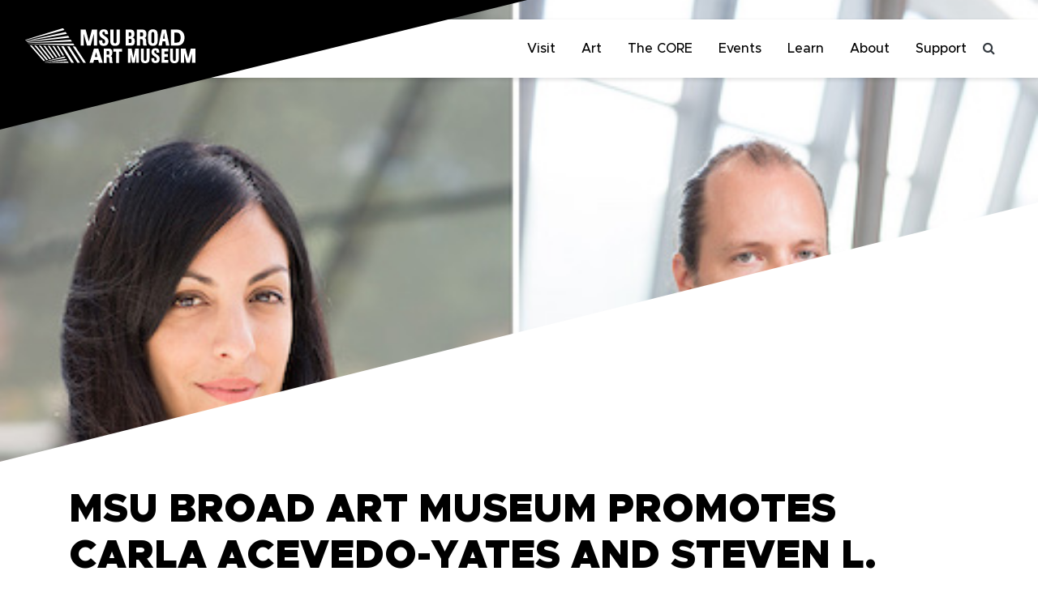

--- FILE ---
content_type: text/html; charset=UTF-8
request_url: https://broadmuseum.msu.edu/msu-broad-art-museum-promotes-carla-acevedo-yates-and-steven-l-bridges-to-associate-curators/
body_size: 10350
content:
<!doctype html>
<html lang="en-US">
  <head>
  <meta charset="utf-8">
  <meta http-equiv="x-ua-compatible" content="ie=edge">
  <meta name="viewport" content="width=device-width, initial-scale=1, shrink-to-fit=no">
  <link rel="apple-touch-icon-precomposed" sizes="57x57" href="https://broadmuseum.msu.edu/wp-content/themes/bam2022-sage909/resources/favicons/apple-touch-icon-57x57.png" />
  <link rel="apple-touch-icon-precomposed" sizes="114x114" href="https://broadmuseum.msu.edu/wp-content/themes/bam2022-sage909/resources/favicons/apple-touch-icon-114x114.png" />
  <link rel="apple-touch-icon-precomposed" sizes="72x72" href="https://broadmuseum.msu.edu/wp-content/themes/bam2022-sage909/resources/favicons/apple-touch-icon-72x72.png" />
  <link rel="apple-touch-icon-precomposed" sizes="144x144" href="https://broadmuseum.msu.edu/wp-content/themes/bam2022-sage909/resources/favicons/apple-touch-icon-144x144.png" />
  <link rel="apple-touch-icon-precomposed" sizes="60x60" href="https://broadmuseum.msu.edu/wp-content/themes/bam2022-sage909/resources/favicons/apple-touch-icon-60x60.png" />
  <link rel="apple-touch-icon-precomposed" sizes="120x120" href="https://broadmuseum.msu.edu/wp-content/themes/bam2022-sage909/resources/favicons/apple-touch-icon-120x120.png" />
  <link rel="apple-touch-icon-precomposed" sizes="76x76" href="https://broadmuseum.msu.edu/wp-content/themes/bam2022-sage909/resources/favicons/apple-touch-icon-76x76.png" />
  <link rel="apple-touch-icon-precomposed" sizes="152x152" href="https://broadmuseum.msu.edu/wp-content/themes/bam2022-sage909/resources/favicons/apple-touch-icon-152x152.png" />
  <link rel="icon" type="image/png" href="https://broadmuseum.msu.edu/wp-content/themes/bam2022-sage909/resources/favicons/favicon-196x196.png" sizes="196x196" />
  <link rel="icon" type="image/png" href="https://broadmuseum.msu.edu/wp-content/themes/bam2022-sage909/resources/favicons/favicon-96x96.png" sizes="96x96" />
  <link rel="icon" type="image/png" href="https://broadmuseum.msu.edu/wp-content/themes/bam2022-sage909/resources/favicons/favicon-32x32.png" sizes="32x32" />
  <link rel="icon" type="image/png" href="https://broadmuseum.msu.edu/wp-content/themes/bam2022-sage909/resources/favicons/favicon-16x16.png" sizes="16x16" />
  <link rel="icon" type="image/png" href="https://broadmuseum.msu.edu/wp-content/themes/bam2022-sage909/resources/favicons/favicon-128.png" sizes="128x128" />
  <meta name="application-name" content="ProAssurance Online Seminars"/>
  <meta name="msapplication-TileColor" content="#ffffff" />
  <meta name="msapplication-TileImage" content="https://broadmuseum.msu.edu/wp-content/themes/bam2022-sage909/resources/favicons/mstile-144x144.png" />
  <meta name="msapplication-square70x70logo" content="https://broadmuseum.msu.edu/wp-content/themes/bam2022-sage909/resources/favicons/mstile-70x70.png" />
  <meta name="msapplication-square150x150logo" content="https://broadmuseum.msu.edu/wp-content/themes/bam2022-sage909/resources/favicons/mstile-150x150.png" />
  <meta name="msapplication-square310x310logo" content="https://broadmuseum.msu.edu/wp-content/themes/bam2022-sage909/resources/favicons/mstile-310x310.png" />
  <link rel="stylesheet" href="https://stackpath.bootstrapcdn.com/font-awesome/4.7.0/css/font-awesome.min.css" crossorigin="anonymous">
  <link rel="stylesheet" href="https://unpkg.com/aos@next/dist/aos.css" />
  <title>MSU BROAD ART MUSEUM PROMOTES CARLA ACEVEDO&#x2d;YATES AND STEVEN L. BRIDGES TO ASSOCIATE CURATORS &#x2d; MSU Broad Art Museum</title>
	<style>img:is([sizes="auto" i], [sizes^="auto," i]) { contain-intrinsic-size: 3000px 1500px }</style>
	
<!-- The SEO Framework by Sybre Waaijer -->
<meta name="robots" content="max-snippet:-1,max-image-preview:standard,max-video-preview:-1" />
<link rel="canonical" href="https://broadmuseum.msu.edu/msu-broad-art-museum-promotes-carla-acevedo-yates-and-steven-l-bridges-to-associate-curators/" />
<meta property="og:type" content="article" />
<meta property="og:locale" content="en_US" />
<meta property="og:site_name" content="MSU Broad Art Museum" />
<meta property="og:title" content="MSU BROAD ART MUSEUM PROMOTES CARLA ACEVEDO&#x2d;YATES AND STEVEN L. BRIDGES TO ASSOCIATE CURATORS" />
<meta property="og:url" content="https://broadmuseum.msu.edu/msu-broad-art-museum-promotes-carla-acevedo-yates-and-steven-l-bridges-to-associate-curators/" />
<meta property="og:image" content="https://broadmuseum.msu.edu/wp-content/uploads/2018/02/Carla-Steven_4_2.jpg" />
<meta property="og:image:width" content="500" />
<meta property="og:image:height" content="391" />
<meta property="article:published_time" content="2018-02-27T12:00:00+00:00" />
<meta property="article:modified_time" content="2022-08-02T16:44:05+00:00" />
<meta name="twitter:card" content="summary_large_image" />
<meta name="twitter:title" content="MSU BROAD ART MUSEUM PROMOTES CARLA ACEVEDO&#x2d;YATES AND STEVEN L. BRIDGES TO ASSOCIATE CURATORS" />
<meta name="twitter:image" content="https://broadmuseum.msu.edu/wp-content/uploads/2018/02/Carla-Steven_4_2.jpg" />
<script type="application/ld+json">{"@context":"https://schema.org","@graph":[{"@type":"WebSite","@id":"https://broadmuseum.msu.edu/#/schema/WebSite","url":"https://broadmuseum.msu.edu/","name":"MSU Broad Art Museum","inLanguage":"en-US","potentialAction":{"@type":"SearchAction","target":{"@type":"EntryPoint","urlTemplate":"https://broadmuseum.msu.edu/search/{search_term_string}/"},"query-input":"required name=search_term_string"},"publisher":{"@type":"Organization","@id":"https://broadmuseum.msu.edu/#/schema/Organization","name":"MSU Broad Art Museum","url":"https://broadmuseum.msu.edu/","logo":{"@type":"ImageObject","url":"https://broadmuseum.msu.edu/wp-content/uploads/2024/08/cropped-mstile-310x310-1.png","contentUrl":"https://broadmuseum.msu.edu/wp-content/uploads/2024/08/cropped-mstile-310x310-1.png","width":512,"height":512,"contentSize":"58785"}}},{"@type":"WebPage","@id":"https://broadmuseum.msu.edu/msu-broad-art-museum-promotes-carla-acevedo-yates-and-steven-l-bridges-to-associate-curators/","url":"https://broadmuseum.msu.edu/msu-broad-art-museum-promotes-carla-acevedo-yates-and-steven-l-bridges-to-associate-curators/","name":"MSU BROAD ART MUSEUM PROMOTES CARLA ACEVEDO&#x2d;YATES AND STEVEN L. BRIDGES TO ASSOCIATE CURATORS &#x2d; MSU Broad Art Museum","inLanguage":"en-US","isPartOf":{"@id":"https://broadmuseum.msu.edu/#/schema/WebSite"},"breadcrumb":{"@type":"BreadcrumbList","@id":"https://broadmuseum.msu.edu/#/schema/BreadcrumbList","itemListElement":[{"@type":"ListItem","position":1,"item":"https://broadmuseum.msu.edu/","name":"MSU Broad Art Museum"},{"@type":"ListItem","position":2,"item":"https:///category/in-the-news/","name":"Category: In The News"},{"@type":"ListItem","position":3,"name":"MSU BROAD ART MUSEUM PROMOTES CARLA ACEVEDO&#x2d;YATES AND STEVEN L. BRIDGES TO ASSOCIATE CURATORS"}]},"potentialAction":{"@type":"ReadAction","target":"https://broadmuseum.msu.edu/msu-broad-art-museum-promotes-carla-acevedo-yates-and-steven-l-bridges-to-associate-curators/"},"datePublished":"2018-02-27T12:00:00+00:00","dateModified":"2022-08-02T16:44:05+00:00","author":{"@type":"Person","@id":"https://broadmuseum.msu.edu/#/schema/Person/1b7bd693334ba37593178a5a9ab04cbe","name":"kisselzo"}}]}</script>
<!-- / The SEO Framework by Sybre Waaijer | 14.13ms meta | 7.21ms boot -->

<link rel='dns-prefetch' href='//www.googletagmanager.com' />
<link rel='dns-prefetch' href='//cdnjs.cloudflare.com' />
<link rel="stylesheet" href="/wp-content/plugins/formidable/css/formidableforms.css"><style id='safe-svg-svg-icon-style-inline-css' type='text/css'>
.safe-svg-cover{text-align:center}.safe-svg-cover .safe-svg-inside{display:inline-block;max-width:100%}.safe-svg-cover svg{fill:currentColor;height:100%;max-height:100%;max-width:100%;width:100%}

</style>
<style id='global-styles-inline-css' type='text/css'>
:root{--wp--preset--aspect-ratio--square: 1;--wp--preset--aspect-ratio--4-3: 4/3;--wp--preset--aspect-ratio--3-4: 3/4;--wp--preset--aspect-ratio--3-2: 3/2;--wp--preset--aspect-ratio--2-3: 2/3;--wp--preset--aspect-ratio--16-9: 16/9;--wp--preset--aspect-ratio--9-16: 9/16;--wp--preset--color--black: #000000;--wp--preset--color--cyan-bluish-gray: #abb8c3;--wp--preset--color--white: #ffffff;--wp--preset--color--pale-pink: #f78da7;--wp--preset--color--vivid-red: #cf2e2e;--wp--preset--color--luminous-vivid-orange: #ff6900;--wp--preset--color--luminous-vivid-amber: #fcb900;--wp--preset--color--light-green-cyan: #7bdcb5;--wp--preset--color--vivid-green-cyan: #00d084;--wp--preset--color--pale-cyan-blue: #8ed1fc;--wp--preset--color--vivid-cyan-blue: #0693e3;--wp--preset--color--vivid-purple: #9b51e0;--wp--preset--gradient--vivid-cyan-blue-to-vivid-purple: linear-gradient(135deg,rgba(6,147,227,1) 0%,rgb(155,81,224) 100%);--wp--preset--gradient--light-green-cyan-to-vivid-green-cyan: linear-gradient(135deg,rgb(122,220,180) 0%,rgb(0,208,130) 100%);--wp--preset--gradient--luminous-vivid-amber-to-luminous-vivid-orange: linear-gradient(135deg,rgba(252,185,0,1) 0%,rgba(255,105,0,1) 100%);--wp--preset--gradient--luminous-vivid-orange-to-vivid-red: linear-gradient(135deg,rgba(255,105,0,1) 0%,rgb(207,46,46) 100%);--wp--preset--gradient--very-light-gray-to-cyan-bluish-gray: linear-gradient(135deg,rgb(238,238,238) 0%,rgb(169,184,195) 100%);--wp--preset--gradient--cool-to-warm-spectrum: linear-gradient(135deg,rgb(74,234,220) 0%,rgb(151,120,209) 20%,rgb(207,42,186) 40%,rgb(238,44,130) 60%,rgb(251,105,98) 80%,rgb(254,248,76) 100%);--wp--preset--gradient--blush-light-purple: linear-gradient(135deg,rgb(255,206,236) 0%,rgb(152,150,240) 100%);--wp--preset--gradient--blush-bordeaux: linear-gradient(135deg,rgb(254,205,165) 0%,rgb(254,45,45) 50%,rgb(107,0,62) 100%);--wp--preset--gradient--luminous-dusk: linear-gradient(135deg,rgb(255,203,112) 0%,rgb(199,81,192) 50%,rgb(65,88,208) 100%);--wp--preset--gradient--pale-ocean: linear-gradient(135deg,rgb(255,245,203) 0%,rgb(182,227,212) 50%,rgb(51,167,181) 100%);--wp--preset--gradient--electric-grass: linear-gradient(135deg,rgb(202,248,128) 0%,rgb(113,206,126) 100%);--wp--preset--gradient--midnight: linear-gradient(135deg,rgb(2,3,129) 0%,rgb(40,116,252) 100%);--wp--preset--font-size--small: 13px;--wp--preset--font-size--medium: 20px;--wp--preset--font-size--large: 36px;--wp--preset--font-size--x-large: 42px;--wp--preset--spacing--20: 0.44rem;--wp--preset--spacing--30: 0.67rem;--wp--preset--spacing--40: 1rem;--wp--preset--spacing--50: 1.5rem;--wp--preset--spacing--60: 2.25rem;--wp--preset--spacing--70: 3.38rem;--wp--preset--spacing--80: 5.06rem;--wp--preset--shadow--natural: 6px 6px 9px rgba(0, 0, 0, 0.2);--wp--preset--shadow--deep: 12px 12px 50px rgba(0, 0, 0, 0.4);--wp--preset--shadow--sharp: 6px 6px 0px rgba(0, 0, 0, 0.2);--wp--preset--shadow--outlined: 6px 6px 0px -3px rgba(255, 255, 255, 1), 6px 6px rgba(0, 0, 0, 1);--wp--preset--shadow--crisp: 6px 6px 0px rgba(0, 0, 0, 1);}:where(body) { margin: 0; }.wp-site-blocks > .alignleft { float: left; margin-right: 2em; }.wp-site-blocks > .alignright { float: right; margin-left: 2em; }.wp-site-blocks > .aligncenter { justify-content: center; margin-left: auto; margin-right: auto; }:where(.is-layout-flex){gap: 0.5em;}:where(.is-layout-grid){gap: 0.5em;}.is-layout-flow > .alignleft{float: left;margin-inline-start: 0;margin-inline-end: 2em;}.is-layout-flow > .alignright{float: right;margin-inline-start: 2em;margin-inline-end: 0;}.is-layout-flow > .aligncenter{margin-left: auto !important;margin-right: auto !important;}.is-layout-constrained > .alignleft{float: left;margin-inline-start: 0;margin-inline-end: 2em;}.is-layout-constrained > .alignright{float: right;margin-inline-start: 2em;margin-inline-end: 0;}.is-layout-constrained > .aligncenter{margin-left: auto !important;margin-right: auto !important;}.is-layout-constrained > :where(:not(.alignleft):not(.alignright):not(.alignfull)){margin-left: auto !important;margin-right: auto !important;}body .is-layout-flex{display: flex;}.is-layout-flex{flex-wrap: wrap;align-items: center;}.is-layout-flex > :is(*, div){margin: 0;}body .is-layout-grid{display: grid;}.is-layout-grid > :is(*, div){margin: 0;}body{padding-top: 0px;padding-right: 0px;padding-bottom: 0px;padding-left: 0px;}a:where(:not(.wp-element-button)){text-decoration: underline;}:root :where(.wp-element-button, .wp-block-button__link){background-color: #32373c;border-width: 0;color: #fff;font-family: inherit;font-size: inherit;line-height: inherit;padding: calc(0.667em + 2px) calc(1.333em + 2px);text-decoration: none;}.has-black-color{color: var(--wp--preset--color--black) !important;}.has-cyan-bluish-gray-color{color: var(--wp--preset--color--cyan-bluish-gray) !important;}.has-white-color{color: var(--wp--preset--color--white) !important;}.has-pale-pink-color{color: var(--wp--preset--color--pale-pink) !important;}.has-vivid-red-color{color: var(--wp--preset--color--vivid-red) !important;}.has-luminous-vivid-orange-color{color: var(--wp--preset--color--luminous-vivid-orange) !important;}.has-luminous-vivid-amber-color{color: var(--wp--preset--color--luminous-vivid-amber) !important;}.has-light-green-cyan-color{color: var(--wp--preset--color--light-green-cyan) !important;}.has-vivid-green-cyan-color{color: var(--wp--preset--color--vivid-green-cyan) !important;}.has-pale-cyan-blue-color{color: var(--wp--preset--color--pale-cyan-blue) !important;}.has-vivid-cyan-blue-color{color: var(--wp--preset--color--vivid-cyan-blue) !important;}.has-vivid-purple-color{color: var(--wp--preset--color--vivid-purple) !important;}.has-black-background-color{background-color: var(--wp--preset--color--black) !important;}.has-cyan-bluish-gray-background-color{background-color: var(--wp--preset--color--cyan-bluish-gray) !important;}.has-white-background-color{background-color: var(--wp--preset--color--white) !important;}.has-pale-pink-background-color{background-color: var(--wp--preset--color--pale-pink) !important;}.has-vivid-red-background-color{background-color: var(--wp--preset--color--vivid-red) !important;}.has-luminous-vivid-orange-background-color{background-color: var(--wp--preset--color--luminous-vivid-orange) !important;}.has-luminous-vivid-amber-background-color{background-color: var(--wp--preset--color--luminous-vivid-amber) !important;}.has-light-green-cyan-background-color{background-color: var(--wp--preset--color--light-green-cyan) !important;}.has-vivid-green-cyan-background-color{background-color: var(--wp--preset--color--vivid-green-cyan) !important;}.has-pale-cyan-blue-background-color{background-color: var(--wp--preset--color--pale-cyan-blue) !important;}.has-vivid-cyan-blue-background-color{background-color: var(--wp--preset--color--vivid-cyan-blue) !important;}.has-vivid-purple-background-color{background-color: var(--wp--preset--color--vivid-purple) !important;}.has-black-border-color{border-color: var(--wp--preset--color--black) !important;}.has-cyan-bluish-gray-border-color{border-color: var(--wp--preset--color--cyan-bluish-gray) !important;}.has-white-border-color{border-color: var(--wp--preset--color--white) !important;}.has-pale-pink-border-color{border-color: var(--wp--preset--color--pale-pink) !important;}.has-vivid-red-border-color{border-color: var(--wp--preset--color--vivid-red) !important;}.has-luminous-vivid-orange-border-color{border-color: var(--wp--preset--color--luminous-vivid-orange) !important;}.has-luminous-vivid-amber-border-color{border-color: var(--wp--preset--color--luminous-vivid-amber) !important;}.has-light-green-cyan-border-color{border-color: var(--wp--preset--color--light-green-cyan) !important;}.has-vivid-green-cyan-border-color{border-color: var(--wp--preset--color--vivid-green-cyan) !important;}.has-pale-cyan-blue-border-color{border-color: var(--wp--preset--color--pale-cyan-blue) !important;}.has-vivid-cyan-blue-border-color{border-color: var(--wp--preset--color--vivid-cyan-blue) !important;}.has-vivid-purple-border-color{border-color: var(--wp--preset--color--vivid-purple) !important;}.has-vivid-cyan-blue-to-vivid-purple-gradient-background{background: var(--wp--preset--gradient--vivid-cyan-blue-to-vivid-purple) !important;}.has-light-green-cyan-to-vivid-green-cyan-gradient-background{background: var(--wp--preset--gradient--light-green-cyan-to-vivid-green-cyan) !important;}.has-luminous-vivid-amber-to-luminous-vivid-orange-gradient-background{background: var(--wp--preset--gradient--luminous-vivid-amber-to-luminous-vivid-orange) !important;}.has-luminous-vivid-orange-to-vivid-red-gradient-background{background: var(--wp--preset--gradient--luminous-vivid-orange-to-vivid-red) !important;}.has-very-light-gray-to-cyan-bluish-gray-gradient-background{background: var(--wp--preset--gradient--very-light-gray-to-cyan-bluish-gray) !important;}.has-cool-to-warm-spectrum-gradient-background{background: var(--wp--preset--gradient--cool-to-warm-spectrum) !important;}.has-blush-light-purple-gradient-background{background: var(--wp--preset--gradient--blush-light-purple) !important;}.has-blush-bordeaux-gradient-background{background: var(--wp--preset--gradient--blush-bordeaux) !important;}.has-luminous-dusk-gradient-background{background: var(--wp--preset--gradient--luminous-dusk) !important;}.has-pale-ocean-gradient-background{background: var(--wp--preset--gradient--pale-ocean) !important;}.has-electric-grass-gradient-background{background: var(--wp--preset--gradient--electric-grass) !important;}.has-midnight-gradient-background{background: var(--wp--preset--gradient--midnight) !important;}.has-small-font-size{font-size: var(--wp--preset--font-size--small) !important;}.has-medium-font-size{font-size: var(--wp--preset--font-size--medium) !important;}.has-large-font-size{font-size: var(--wp--preset--font-size--large) !important;}.has-x-large-font-size{font-size: var(--wp--preset--font-size--x-large) !important;}
:where(.wp-block-post-template.is-layout-flex){gap: 1.25em;}:where(.wp-block-post-template.is-layout-grid){gap: 1.25em;}
:where(.wp-block-columns.is-layout-flex){gap: 2em;}:where(.wp-block-columns.is-layout-grid){gap: 2em;}
:root :where(.wp-block-pullquote){font-size: 1.5em;line-height: 1.6;}
</style>
<link rel="stylesheet" href="/wp-content/plugins/events-manager/includes/css/events-manager.min.css"><style id='events-manager-inline-css' type='text/css'>
body .em { --font-family : inherit; --font-weight : inherit; --font-size : 1em; --line-height : inherit; }
</style>
<link rel="stylesheet" href="//cdnjs.cloudflare.com/ajax/libs/font-awesome/4.7.0/css/font-awesome.min.css"><link rel="stylesheet" href="/wp-content/themes/bam2022-sage909/dist/styles/main.css"><link rel="stylesheet" href="/wp-content/themes/bam2022-sage909/resources/style.css"><script src="/wp-includes/js/jquery/jquery.min.js"></script><script src="/wp-includes/js/jquery/jquery-migrate.min.js"></script><script src="/wp-includes/js/jquery/ui/core.min.js"></script><script src="/wp-includes/js/jquery/ui/mouse.min.js"></script><script src="/wp-includes/js/jquery/ui/sortable.min.js"></script><script src="/wp-includes/js/jquery/ui/datepicker.min.js"></script><script>
/* <![CDATA[ */
jQuery(function(jQuery){jQuery.datepicker.setDefaults({"closeText":"Close","currentText":"Today","monthNames":["January","February","March","April","May","June","July","August","September","October","November","December"],"monthNamesShort":["Jan","Feb","Mar","Apr","May","Jun","Jul","Aug","Sep","Oct","Nov","Dec"],"nextText":"Next","prevText":"Previous","dayNames":["Sunday","Monday","Tuesday","Wednesday","Thursday","Friday","Saturday"],"dayNamesShort":["Sun","Mon","Tue","Wed","Thu","Fri","Sat"],"dayNamesMin":["S","M","T","W","T","F","S"],"dateFormat":"MM d, yy","firstDay":0,"isRTL":false});});
/* ]]> */
</script><script src="/wp-includes/js/jquery/ui/resizable.min.js"></script><script src="/wp-includes/js/jquery/ui/draggable.min.js"></script><script src="/wp-includes/js/jquery/ui/controlgroup.min.js"></script><script src="/wp-includes/js/jquery/ui/checkboxradio.min.js"></script><script src="/wp-includes/js/jquery/ui/button.min.js"></script><script src="/wp-includes/js/jquery/ui/dialog.min.js"></script><script type="text/javascript" id="events-manager-js-extra">
/* <![CDATA[ */
var EM = {"ajaxurl":"https:\/\/broadmuseum.msu.edu\/wp-admin\/admin-ajax.php","locationajaxurl":"https:\/\/broadmuseum.msu.edu\/wp-admin\/admin-ajax.php?action=locations_search","firstDay":"0","locale":"en","dateFormat":"yy-mm-dd","ui_css":"https:\/\/broadmuseum.msu.edu\/wp-content\/plugins\/events-manager\/includes\/css\/jquery-ui\/build.min.css","show24hours":"0","is_ssl":"1","autocomplete_limit":"10","calendar":{"breakpoints":{"small":560,"medium":908,"large":false}},"phone":"","datepicker":{"format":"d\/m\/Y"},"search":{"breakpoints":{"small":650,"medium":850,"full":false}},"url":"https:\/\/broadmuseum.msu.edu\/wp-content\/plugins\/events-manager","assets":{"input.em-uploader":{"js":{"em-uploader":{"url":"https:\/\/broadmuseum.msu.edu\/wp-content\/plugins\/events-manager\/includes\/js\/em-uploader.js?v=7.2.2.1","event":"em_uploader_ready","requires":"filepond"},"filepond-validate-size":"filepond\/plugins\/filepond-plugin-file-validate-size.js?v=7.2.2.1","filepond-validate-type":"filepond\/plugins\/filepond-plugin-file-validate-type.js?v=7.2.2.1","filepond-image-validate-size":"filepond\/plugins\/filepond-plugin-image-validate-size.js?v=7.2.2.1","filepond-exif-orientation":"filepond\/plugins\/filepond-plugin-image-exif-orientation.js?v=7.2.2.1","filepond-get-file":"filepond\/plugins\/filepond-plugin-get-file.js?v=7.2.2.1","filepond-plugin-image-overlay":"filepond\/plugins\/filepond-plugin-image-overlay.js?v=7.2.2.1","filepond-plugin-image-thumbnail":"filepond\/plugins\/filepond-plugin-image-thumbnail.js?v=7.2.2.1","filepond-plugin-pdf-preview-overlay":"filepond\/plugins\/filepond-plugin-pdf-preview-overlay.js?v=7.2.2.1","filepond-plugin-file-icon":"filepond\/plugins\/filepond-plugin-file-icon.js?v=7.2.2.1","filepond":{"url":"filepond\/filepond.js?v=7.2.2.1","locale":""}},"css":{"em-filepond":"filepond\/em-filepond.min.css?v=7.2.2.1","filepond-preview":"filepond\/plugins\/filepond-plugin-image-preview.min.css?v=7.2.2.1","filepond-plugin-image-overlay":"filepond\/plugins\/filepond-plugin-image-overlay.min.css?v=7.2.2.1","filepond-get-file":"filepond\/plugins\/filepond-plugin-get-file.min.css?v=7.2.2.1"}},".em-event-editor":{"js":{"event-editor":{"url":"https:\/\/broadmuseum.msu.edu\/wp-content\/plugins\/events-manager\/includes\/js\/events-manager-event-editor.js?v=7.2.2.1","event":"em_event_editor_ready"}},"css":{"event-editor":"https:\/\/broadmuseum.msu.edu\/wp-content\/plugins\/events-manager\/includes\/css\/events-manager-event-editor.min.css?v=7.2.2.1"}},".em-recurrence-sets, .em-timezone":{"js":{"luxon":{"url":"luxon\/luxon.js?v=7.2.2.1","event":"em_luxon_ready"}}},".em-booking-form, #em-booking-form, .em-booking-recurring, .em-event-booking-form":{"js":{"em-bookings":{"url":"https:\/\/broadmuseum.msu.edu\/wp-content\/plugins\/events-manager\/includes\/js\/bookingsform.js?v=7.2.2.1","event":"em_booking_form_js_loaded"}}},"#em-opt-archetypes":{"js":{"archetypes":"https:\/\/broadmuseum.msu.edu\/wp-content\/plugins\/events-manager\/includes\/js\/admin-archetype-editor.js?v=7.2.2.1","archetypes_ms":"https:\/\/broadmuseum.msu.edu\/wp-content\/plugins\/events-manager\/includes\/js\/admin-archetypes.js?v=7.2.2.1","qs":"qs\/qs.js?v=7.2.2.1"}}},"cached":"","uploads":{"endpoint":"https:\/\/broadmuseum.msu.edu\/wp-json\/events-manager\/v1\/uploads","nonce":"85dd20c206","delete_confirm":"Are you sure you want to delete this file? It will be deleted upon submission.","images":{"max_file_size":"","image_max_width":"700","image_max_height":"700","image_min_width":"50","image_min_height":"50"},"files":{"max_file_size":"","types":{"0":"image\/gif","1":"image\/jpeg","3":"image\/png","4":"image\/heic","5":"application\/pdf","6":"application\/msword","7":"application\/x-msword","8":"application\/vnd.openxmlformats-officedocument.wordprocessingml.document","9":"text\/rtf","10":"application\/rtf","11":"application\/x-rtf","12":"application\/vnd.oasis.opendocument.text","13":"text\/plain","14":"application\/vnd.ms-excel","15":"application\/xls","16":"application\/vnd.openxmlformats-officedocument.spreadsheetml.sheet","17":"text\/csv","18":"application\/csv","20":"application\/vnd.oasis.opendocument.spreadsheet","21":"application\/vnd.ms-powerpoint","22":"application\/mspowerpoint","23":"application\/vnd.openxmlformats-officedocument.presentationml.presentation","24":"application\/vnd.oasis.opendocument.presentation"}}},"api_nonce":"497ca3e007","google_maps_api":"AIzaSyAyWjqom_AC3T0JHxRdZaS64hkK0nTHpWA","bookingInProgress":"Please wait while the booking is being submitted.","tickets_save":"Save Ticket","bookingajaxurl":"https:\/\/broadmuseum.msu.edu\/wp-admin\/admin-ajax.php","bookings_export_save":"Export Bookings","bookings_settings_save":"Save Settings","booking_delete":"Are you sure you want to delete?","booking_offset":"30","bookings":{"submit_button":{"text":{"default":"Send your booking","free":"Send your booking","payment":"Send your booking","processing":"Processing ..."}},"update_listener":""},"bb_full":"Sold Out","bb_book":"Book Now","bb_booking":"Booking...","bb_booked":"Booking Submitted","bb_error":"Booking Error. Try again?","bb_cancel":"Cancel","bb_canceling":"Canceling...","bb_cancelled":"Cancelled","bb_cancel_error":"Cancellation Error. Try again?","txt_search":"Search","txt_searching":"Searching...","txt_loading":"Loading..."};
/* ]]> */
</script>
<script src="/wp-content/plugins/events-manager/includes/js/events-manager.js"></script>
<!-- Google tag (gtag.js) snippet added by Site Kit -->
<!-- Google Analytics snippet added by Site Kit -->
<script src="https://www.googletagmanager.com/gtag/js?id=G-FPYV7N5SDF" async></script><script>
/* <![CDATA[ */
window.dataLayer = window.dataLayer || [];function gtag(){dataLayer.push(arguments);}
gtag("set","linker",{"domains":["broadmuseum.msu.edu"]});
gtag("js", new Date());
gtag("set", "developer_id.dZTNiMT", true);
gtag("config", "G-FPYV7N5SDF");
/* ]]> */
</script><meta name="generator" content="Site Kit by Google 1.163.0" /><script>document.documentElement.className += " js";</script>
<style type="text/css">.broken_link, a.broken_link {
	text-decoration: line-through;
}</style><link rel="icon" href="/wp-content/uploads/2024/08/cropped-mstile-310x310-1-150x150.png" sizes="32x32">
<link rel="icon" href="/wp-content/uploads/2024/08/cropped-mstile-310x310-1-200x200.png" sizes="192x192">
<link rel="apple-touch-icon" href="/wp-content/uploads/2024/08/cropped-mstile-310x310-1-200x200.png">
<meta name="msapplication-TileImage" content="/wp-content/uploads/2024/08/cropped-mstile-310x310-1-300x300.png">
		<style type="text/css" id="wp-custom-css">
			.em-search-section-location {
	display: none;
}
		</style>
		</head>
  <body class="wp-singular post-template-default single single-post postid-3189 single-format-standard wp-theme-bam2022-sage909resources async-hidex msu-broad-art-museum-promotes-carla-acevedo-yates-and-steven-l-bridges-to-associate-curators app-data index-data singular-data single-data single-post-data single-post-msu-broad-art-museum-promotes-carla-acevedo-yates-and-steven-l-bridges-to-associate-curators-data">
    <a class="sr-only focus:not-sr-only" href="#main">
      Skip to content
    </a>
                      <a id="top" name="top"></a>

<header class="header-04 banner sticky-top bg-white">
  <div class="header-top">
    <div class="container-full">
      <div class="row no-gutters" style="padding-bottom:-5px;">
        <div class="col-6 col-lg-4 order-1 header-top-left d-none d-lg-block position-relative">
          <a class="header-brand" href="https://broadmuseum.msu.edu">
                          <img width="600" height="124" src="/wp-content/uploads/2022/01/MSUB-logo-horizontal-white.svg" class="pt-2 pt-sm-0" alt="MSU Broad Art Museum Logo" style="max-width: 300px;" decoding="async" loading="lazy" />              <span class="site-name sr-only">MSU Broad Art Museum</span>
                                    </a>
        </div>

        <div class="col-12 col-lg-8 order-2 order-lg-3">
          <nav class="navbar navbar-expand-lg">

            <a class="navbar-brand w-50 d-lg-none" href="https://broadmuseum.msu.edu" >
              <img width="600" height="124" src="/wp-content/uploads/2022/01/MSUB-logo-horizontal-white.svg" class="d-block img-fluid" alt="MSU Broad Art Museum Logo" style="max-width: 300px;" decoding="async" loading="lazy" />            </a>

            <button class="navbar-toggler ml-auto collapsed" type="button" data-toggle="collapse" data-target="#navbarSupportedContent" aria-controls="navbarSupportedContent" aria-expanded="false" aria-label="Toggle navigation" (click)="isNavbarCollapsed = !isNavbarCollapsed" [attr.aria-expanded]="!isNavbarCollapsed">
                <span class="icon-bar top-bar"></span>
                <span class="icon-bar middle-bar"></span>
                <span class="icon-bar bottom-bar"></span>
                <span class="sr-only">Toggle Navigation</span>
            </button>

            
            <div class="navbar-collapse collapse" id="navbarSupportedContent">
              <div class="nav-wrapper w-100 menu-main_nav-container">
                                  <ul id="menu-primary-navigation" class="navbar-nav navbar-nav-primary d-flex justify-content-end"><li class="nav-item menu-item menu-visit"><a class="nav-link" href="https://broadmuseum.msu.edu/visit/">Visit</a></li>
<li class="nav-item menu-item dropdown menu-item-has-children menu-art"><a class="nav-link dropdown-toggle" data-toggle="dropdown" aria-haspopup="true" aria-expanded="false" href="https://broadmuseum.msu.edu/art/">Art <b class="caret"></b></a>
<ul class="dropdown-menu" aria-labelledby="navbarDropdownMenuLink">
	<li class="font-size-lg nav-item menu-item menu-current-exhibitions"><a class="nav-link" href="https://broadmuseum.msu.edu/art/current/">Current Exhibitions</a></li>
	<li class="nav-item menu-item menu-upcoming-exhibitions"><a class="nav-link" href="https://broadmuseum.msu.edu/art/upcoming/">Upcoming Exhibitions</a></li>
	<li class="nav-item menu-item menu-past-exhibitions"><a class="nav-link" href="https://broadmuseum.msu.edu/art/past/">Past Exhibitions</a></li>
	<li class="nav-item menu-item menu-explore-the-collection"><a class="nav-link" href="https://broadmuseum.msu.edu/art/the-collection/">Explore the Collection</a></li>
</ul>
</li>
<li class="nav-item menu-item menu-the-core"><a class="nav-link" href="https://broadmuseum.msu.edu/the-core/">The CORE</a></li>
<li class="nav-item menu-item menu-events"><a class="nav-link" href="https://broadmuseum.msu.edu/events/">Events</a></li>
<li class="nav-item menu-item dropdown menu-item-has-children menu-learn"><a class="nav-link dropdown-toggle" data-toggle="dropdown" aria-haspopup="true" aria-expanded="false" href="https://broadmuseum.msu.edu/learn/">Learn <b class="caret"></b></a>
<ul class="dropdown-menu" aria-labelledby="navbarDropdownMenuLink">
	<li class="nav-item menu-item menu-university-students"><a class="nav-link" href="https://broadmuseum.msu.edu/learn/students/">University Students</a></li>
	<li class="nav-item menu-item menu-educators"><a class="nav-link" href="https://broadmuseum.msu.edu/learn/educators/">Educators</a></li>
	<li class="nav-item menu-item menu-families"><a class="nav-link" href="https://broadmuseum.msu.edu/learn/kids-families/">Families</a></li>
</ul>
</li>
<li class="nav-item menu-item dropdown menu-item-has-children menu-about"><a class="nav-link dropdown-toggle" data-toggle="dropdown" aria-haspopup="true" aria-expanded="false" href="https://broadmuseum.msu.edu/about/">About <b class="caret"></b></a>
<ul class="dropdown-menu" aria-labelledby="navbarDropdownMenuLink">
	<li class="nav-item menu-item menu-about-us"><a class="nav-link" href="https://broadmuseum.msu.edu/about/">About Us</a></li>
	<li class="nav-item menu-item menu-our-staff"><a class="nav-link" href="https://broadmuseum.msu.edu/about/staff/">Our Staff</a></li>
	<li class="nav-item menu-item menu-contact-us"><a class="nav-link" href="https://broadmuseum.msu.edu/about/contact/">Contact Us</a></li>
</ul>
</li>
<li class="nav-item menu-item dropdown menu-item-has-children menu-support"><a class="nav-link dropdown-toggle" data-toggle="dropdown" aria-haspopup="true" aria-expanded="false" href="https://broadmuseum.msu.edu/support/">Support <b class="caret"></b></a>
<ul class="dropdown-menu" aria-labelledby="navbarDropdownMenuLink">
	<li class="nav-item menu-item menu-give"><a class="nav-link" href="https://broadmuseum.msu.edu/support/give/">Give</a></li>
	<li class="nav-item menu-item menu-become-a-free-member"><a class="nav-link" href="https://broadmuseum.msu.edu/support/membership/">Become a Free Member</a></li>
</ul>
</li>
</ul>
                
                <div id="nav-search-box" class="d-lg-none m-2">
                  <form class="wp-search-form" aria-label="Mobile Navigation Search" aria-hidden="true" action="https://broadmuseum.msu.edu" method="get" class="" role="search">
                    <div class="input-group">
                      <label class="sr-only" for="mobile_search">Search Tool</label>
                      <input 
                        class="form-control form-control-md border border-end-0" 
                        type="search" 
                        placeholder="Search..."
                        value=""
                        id="mobile_search"
                        name="s"
                      >
                      <button class="btn bg-white border border-start-0" type="submit">
                        <i class="fa fa-search" aria-label="Global Search Button" aria-hidden="true"></i><span class="sr-only">Submit</span>
                      </button>
                    </div>
                  </form>
                </div>

              </div>
            </div>

            <div class="search-wrap d-none d-lg-block">
              <button id="toggle-search" class="btn btn-link search-toggler collapsed" type="button" data-toggle="collapse" href="#search-collapse" aria-controls="search-collapse" aria-expanded="false" aria-label="Toggle search">
                <span class="search-toggler-icon"></span>
              </button>

              <div class="collapse" id="search-collapse">
                <form class="wp-search-form" aria-label="Search Form" action="https://broadmuseum.msu.edu" method="get" class="" role="search">
                  <div class="input-group">

                    <label class="sr-only" for="desktop_search">Search Tool</label>
                    <input 
                      class="form-control form-control-md border border-end-0" 
                      type="search" 
                      placeholder="Search..."
                      value=""
                      id="desktop_search"
                      name="s"
                    >
                    <button class="btn bg-white border border-start-0" type="submit">
                      <i class="fa fa-search" aria-label="Global Search Button" aria-hidden="true"></i><span class="sr-only">Submit</span>
                    </button>
                  </div>
                </form>
              </div>
              <script>
                jQuery('.search-toggler').on('click', function() {
                  jQuery('#desktop_search').focus();
                });
              </script>
            </div>

          </nav>
        </div>
        
                  <!--<div class="d-none d-lg-inline-block col-sm-12 col-lg-2 pt-2 order-3 order-lg-2 order-lg-3 py-md-2 header-top-right">

            <a class="btn btn-md btn-dark w-100 mb-2 mb-md-0" href="/collection">Collection</a>

          </div>-->
        
      </div>
    </div>
  </div>
</header>
        <div class="wrap container" role="document">
      <div class="content">
                <main id="main" class="main">
                 <article class="post-3189 post type-post status-publish format-standard has-post-thumbnail hentry category-in-the-news">
      <div class="banner-image wrapper-bg-width-full clip-bottom-right mt-n6 mt-lg-n10">
      <img width="500" height="391" src="/wp-content/uploads/2018/02/Carla-Steven_4_2.jpg" class="attachment-page_banner_large size-page_banner_large wp-post-image" alt="" decoding="async" fetchpriority="high" srcset="/wp-content/uploads/2018/02/Carla-Steven_4_2.jpg 500w, /wp-content/uploads/2018/02/Carla-Steven_4_2-300x235.jpg 300w" sizes="(max-width: 500px) 100vw, 500px">    </div>
    <header>
    <div class="page-title ">
          <h1>MSU BROAD ART MUSEUM PROMOTES CARLA ACEVEDO-YATES AND STEVEN L. BRIDGES TO ASSOCIATE CURATORS</h1>
            </div>
          <div class="entry-meta mb-2 border bg-snow text-steel small px-2 py-1">
        <span class="d-none post_type_label mb-2"></span>

        <time class="updated" datetime="2018-02-27T12:00:00+00:00">
          February 27, 2018
        </time>
         - <a class="cat-pill pill-color-9" href="/category/in-the-news">In The News</a>       </div>
      </header>
  <div class="entry-content">
    
          <div class="w-100 news-details text-right">
                                              <a href="https://www.artforum.com/news/msu-broad-art-museum-promotes-carla-acevedo-yates-and-steven-l-bridges-to-associate-curators-74457" class="news-link btn btn-right btn-md">Read More</a>
            
                              </div>
    
  </div>
  <footer>
    
  </footer>
  <section id="comments" class="comments">
  
  
  </section>
</article>
          </main>
              </div>
    </div>
        <div class="colophon">
    <div class="colo-content">
      <div class="container">
        <div class="colophon-head row justify-content-between">
          <div id="column-1" class="col-12 col-md-4 mb-4">
                          <a class="colophon-site-link" href="https://broadmuseum.msu.edu" title="MSU Broad Art Museum Home">
                <img class="colophon-site-logo image-fluid mb-4 mb-md-3" src="/wp-content/uploads/2022/01/MSUB-logo-horizontal-white.svg" alt="MSU Broad Art Museum Logo" />
              </a>
                      </div>
        </div>

        <div class="colophon-body row justify-content-between">

          <div id="column-1" class="col-12 col-md-6 mb-4">
            <ul id="colo-menu-01" class="colo-menu"><li class="nav-item menu-item menu-plan-your-visit"><a class="nav-link" href="https://broadmuseum.msu.edu/visit/">Plan Your Visit</a></li>
<li class="nav-item menu-item menu-about"><a class="nav-link" href="https://broadmuseum.msu.edu/about/">About</a></li>
<li class="nav-item menu-item menu-support"><a class="nav-link" href="https://broadmuseum.msu.edu/support/give/">Support</a></li>
<li class="nav-item menu-item menu-jobs-opportunities"><a class="nav-link" href="https://broadmuseum.msu.edu/careers/">Jobs + Opportunities</a></li>
<li class="nav-item menu-item menu-contact"><a class="nav-link" href="https://broadmuseum.msu.edu/about/contact/">Contact</a></li>
<li class="nav-item menu-item menu-use-our-space"><a class="nav-link" href="https://broadmuseum.msu.edu/venue-booking/">Use Our Space</a></li>
</ul>          </div>
 
          <div id="column-2" class="col-12 col-md-3 mb-4">
            <h3 class="d-none h4 text-white">NEWS</h3>
            <ul id="colo-menu-03" class="colo-menu"><li class="nav-item menu-item menu-news-archive"><a class="nav-link" href="https://broadmuseum.msu.edu/news-archive/">News Archive</a></li>
<li class="nav-item menu-item menu-press-releases"><a class="nav-link" href="https://broadmuseum.msu.edu/press-releases/">Press Releases</a></li>
<li class="nav-item menu-item menu-seasonal-catalogues"><a class="nav-link" href="https://broadmuseum.msu.edu/seasonal-catalogues/">Seasonal Catalogues</a></li>
<li class="nav-item menu-item menu-annual-reports"><a class="nav-link" href="https://broadmuseum.msu.edu/annual-reports/">Annual Reports</a></li>
</ul>          </div>

          <div id="column-3" class="col-12 col-md-3 mb-4">
                          <div class="social-section">
                <ul class="list-unstyled d-flex justify-content-start p-0 m-0 mb-3 ml-n3">
                                  <li>
                    <a class="fa-stack fa-lg" href="https://www.facebook.com/msubroad/" title="Facebook" aria-label="Facebook">
                      <i class="fa fa-circle fa-stack-2x"></i>
                      <i class="fa fa-facebook fa-stack-1x fa-inverse"></i>
                      <span class="sr-only">facebook</span>
                    </a>
                  </li>
                                  <li>
                    <a class="fa-stack fa-lg" href="https://www.instagram.com/msubroad/" title="Instagram" aria-label="Instagram">
                      <i class="fa fa-circle fa-stack-2x"></i>
                      <i class="fa fa-instagram fa-stack-1x fa-inverse"></i>
                      <span class="sr-only">instagram</span>
                    </a>
                  </li>
                                </ul>
              </div>
                                      <a class="d-block join-newsletter" href="https://msu.us2.list-manage.com/subscribe?u=b7eff279528e029216c7ac289&id=d3bc23e99b">Join Our Newsletter</a>
                      </div>

        </div>
      </div>
    </div>
  </div>

<footer class="clearfix page-footer content-info bg-light color-dark" role="contentinfo">
	<div class="container lastchild-margin-none">
		<div class="row no-gutters justify-content-center">

      <div class="msu-footer-wordmark col-12 col-md-4 order-1 order-md-1 mb-4 mb-md-0">
                  <a href="https://msu.edu/" title="Michigan State University Home">
            <img class="image-fluid" src="/wp-content/uploads/2022/01/msu-wordmark-black.svg" alt="Michigan State University" />
          </a>
              </div>

      <div class="msu-footer-content col-12 col-md-8 order-2 order-md-2">
        <div class="standard-footer-site-links">
          <ul class="standard-footer-menu">
            <li><strong>(517) 884-4800</strong></li>
            <li><a href="https://msu.edu/contactus">Contact Information</a></li>
            <li><a href="/sitemap.xml">Site Map</a></li>
            <li><a href="https://msu.edu/privacy">Privacy Statement</a></li>
            <li><a href="https://msu.edu/accessibility">Site Accessibility</a></li>
          </ul>
        </div>
        
        <div class="standard-footer-MSU-info">
          <ul class="msu-info-list">
            <li>Call MSU: <strong><span class="msu-phone">517.355.1855</span></strong></li>
            <li>Visit: <strong><a href="http://msu.edu">msu.edu</a></strong></li>
            <span class="d-none"><li>MSU is an affirmative-action, equal-opportunity employer.</li></span>
            <li class="no-wrap"><strong><a href="https://civilrights.msu.edu/policies/Notice-of-Non-Discrimination-Anti-Harassment-and-Non-Retaliation.html">Notice of Nondiscrimination</a></strong></li>
          </ul>
          <ul class="copyright">
            <li class="spartans-will"><strong>SPARTANS WILL</strong></li>
            <li>© Michigan State University</li>
          </ul>
        </div>
      </div>

    </div>
	</div>
</footer>

<div class="back-top toscroll">
  <a href="#top" onclick="window.scrollTo({ top: 0, behavior: 'smooth' });"><i class="fa fa-chevron-up"></i><span class="sr-only">Back To Top</span></a>
</div>

<script src="https://unpkg.com/aos@next/dist/aos.js"></script>
<script>
  AOS.init();
</script>    <script type="speculationrules">
{"prefetch":[{"source":"document","where":{"and":[{"href_matches":"\/*"},{"not":{"href_matches":["\/wp-*.php","\/wp-admin\/*","\/wp-content\/uploads\/*","\/wp-content\/*","\/wp-content\/plugins\/*","\/wp-content\/themes\/bam2022-sage909\/resources\/*","\/*\\?(.+)"]}},{"not":{"selector_matches":"a[rel~=\"nofollow\"]"}},{"not":{"selector_matches":".no-prefetch, .no-prefetch a"}}]},"eagerness":"conservative"}]}
</script>
		<script type="text/javascript">
			(function() {
				let targetObjectName = 'EM';
				if ( typeof window[targetObjectName] === 'object' && window[targetObjectName] !== null ) {
					Object.assign( window[targetObjectName], []);
				} else {
					console.warn( 'Could not merge extra data: window.' + targetObjectName + ' not found or not an object.' );
				}
			})();
		</script>
		<script src="/wp-content/themes/bam2022-sage909/dist/scripts/main.js"></script><script src="/wp-content/plugins/acf-page-sections/js/acfpe_script.js"></script>
    <!-- CD-broadartmuseam-nciw%4@l -->
  <script type="text/javascript" src="/_Incapsula_Resource?SWJIYLWA=719d34d31c8e3a6e6fffd425f7e032f3&ns=2&cb=561646930" async></script></body>
</html>


--- FILE ---
content_type: text/css
request_url: https://broadmuseum.msu.edu/wp-content/themes/bam2022-sage909/dist/styles/main.css
body_size: 55027
content:
@import url(https://cdn.jsdelivr.net/npm/@xz/fonts@1/serve/metropolis.min.css);@import url(https://fonts.googleapis.com/css2?family=Montserrat:wght@300;

400;500;600;700;800;900&display=swap);/*!
 * Bootstrap v4.3.1 (https://getbootstrap.com/)
 * Copyright 2011-2019 The Bootstrap Authors
 * Copyright 2011-2019 Twitter, Inc.
 * Licensed under MIT (https://github.com/twbs/bootstrap/blob/master/LICENSE)
 */:root {
  --blue: #007bff;
  --indigo: #6610f2;
  --purple: #6f42c1;
  --pink: #e83e8c;
  --red: #dc3545;
  --orange: #fd7e14;
  --yellow: #ffc107;
  --green: #28a745;
  --teal: #20c997;
  --cyan: #17a2b8;
  --white: #fff;
  --gray: #6c757d;
  --gray-dark: #343a40;
  --primary: #000;
  --secondary: #f9f9f9;
  --success: #00b245;
  --info: #003b5c;
  --warning: #d1de3f;
  --danger: #cd5a11;
  --light: #fff;
  --dark: #404040;
  --default: #000;
  --alert: #6e0021;
  --breakpoint-xs: 0;
  --breakpoint-sm: 576px;
  --breakpoint-md: 768px;
  --breakpoint-lg: 992px;
  --breakpoint-xl: 1200px;
  --font-family-sans-serif: -apple-system, BlinkMacSystemFont, "Segoe UI", Roboto, "Helvetica Neue", Arial, "Noto Sans", sans-serif, "Apple Color Emoji", "Segoe UI Emoji", "Segoe UI Symbol", "Noto Color Emoji";
  --font-family-monospace: SFMono-Regular, Menlo, Monaco, Consolas, "Liberation Mono", "Courier New", monospace;
}

*,
*::before,
*::after {
  -webkit-box-sizing: border-box;
          box-sizing: border-box;
}

html {
  font-family: sans-serif;
  line-height: 1.15;
  -webkit-text-size-adjust: 100%;
  -webkit-tap-highlight-color: rgba(0,0,0,0);
}

article,
aside,
figcaption,
figure,
footer,
header,
hgroup,
main,
nav,
section {
  display: block;
}

body {
  margin: 0;
  font-family: -apple-system,BlinkMacSystemFont,"Segoe UI",Roboto,"Helvetica Neue",Arial,"Noto Sans",sans-serif,"Apple Color Emoji","Segoe UI Emoji","Segoe UI Symbol","Noto Color Emoji";
  font-size: 1rem;
  font-weight: 400;
  line-height: 1.5;
  color: #212529;
  text-align: left;
  background-color: #fff;
}

[tabindex="-1"]:focus {
  outline: 0 !important;
}

hr {
  -webkit-box-sizing: content-box;
          box-sizing: content-box;
  height: 0;
  overflow: visible;
}

h1,
h2,
h3,
h4,
h5,
h6 {
  margin-top: 0;
  margin-bottom: .5rem;
}

p {
  margin-top: 0;
  margin-bottom: 1rem;
}

abbr[title],
abbr[data-original-title] {
  text-decoration: underline;
  -webkit-text-decoration: underline dotted;
          text-decoration: underline dotted;
  cursor: help;
  border-bottom: 0;
  text-decoration-skip-ink: none;
}

address {
  margin-bottom: 1rem;
  font-style: normal;
  line-height: inherit;
}

ol,
ul,
dl {
  margin-top: 0;
  margin-bottom: 1rem;
}

ol ol,
ul ul,
ol ul,
ul ol {
  margin-bottom: 0;
}

dt {
  font-weight: 700;
}

dd {
  margin-bottom: .5rem;
  margin-left: 0;
}

blockquote {
  margin: 0 0 1rem;
}

b,
strong {
  font-weight: bolder;
}

small {
  font-size: 80%;
}

sub,
sup {
  position: relative;
  font-size: 75%;
  line-height: 0;
  vertical-align: baseline;
}

sub {
  bottom: -0.25em;
}

sup {
  top: -0.5em;
}

a {
  color: #000;
  text-decoration: underline;
  background-color: transparent;
}

a:hover {
  color: #000;
  text-decoration: underline;
}

a:not([href]):not([tabindex]) {
  color: inherit;
  text-decoration: none;
}

a:not([href]):not([tabindex]):hover,
a:not([href]):not([tabindex]):focus {
  color: inherit;
  text-decoration: none;
}

a:not([href]):not([tabindex]):focus {
  outline: 0;
}

pre,
code,
kbd,
samp {
  font-family: SFMono-Regular,Menlo,Monaco,Consolas,"Liberation Mono","Courier New",monospace;
  font-size: 1em;
}

pre {
  margin-top: 0;
  margin-bottom: 1rem;
  overflow: auto;
}

figure {
  margin: 0 0 1rem;
}

img {
  vertical-align: middle;
  border-style: none;
}

svg {
  overflow: hidden;
  vertical-align: middle;
}

table {
  border-collapse: collapse;
}

caption {
  padding-top: .75rem;
  padding-bottom: .75rem;
  color: #6c757d;
  text-align: left;
  caption-side: bottom;
}

th {
  text-align: inherit;
}

label {
  display: inline-block;
  margin-bottom: .5rem;
}

button {
  border-radius: 0;
}

button:focus {
  outline: 1px dotted;
  outline: 5px auto -webkit-focus-ring-color;
}

input,
button,
select,
optgroup,
textarea {
  margin: 0;
  font-family: inherit;
  font-size: inherit;
  line-height: inherit;
}

button,
input {
  overflow: visible;
}

button,
select {
  text-transform: none;
}

select {
  word-wrap: normal;
}

button,
[type=button],
[type=reset],
[type=submit] {
  -webkit-appearance: button;
}

button:not(:disabled),
[type=button]:not(:disabled),
[type=reset]:not(:disabled),
[type=submit]:not(:disabled) {
  cursor: pointer;
}

button::-moz-focus-inner,
[type=button]::-moz-focus-inner,
[type=reset]::-moz-focus-inner,
[type=submit]::-moz-focus-inner {
  padding: 0;
  border-style: none;
}

input[type=radio],
input[type=checkbox] {
  -webkit-box-sizing: border-box;
          box-sizing: border-box;
  padding: 0;
}

input[type=date],
input[type=time],
input[type=datetime-local],
input[type=month] {
  -webkit-appearance: listbox;
}

textarea {
  overflow: auto;
  resize: vertical;
}

fieldset {
  min-width: 0;
  padding: 0;
  margin: 0;
  border: 0;
}

legend {
  display: block;
  width: 100%;
  max-width: 100%;
  padding: 0;
  margin-bottom: .5rem;
  font-size: 1.5rem;
  line-height: inherit;
  color: inherit;
  white-space: normal;
}

progress {
  vertical-align: baseline;
}

[type=number]::-webkit-inner-spin-button,
[type=number]::-webkit-outer-spin-button {
  height: auto;
}

[type=search] {
  outline-offset: -2px;
  -webkit-appearance: none;
}

[type=search]::-webkit-search-decoration {
  -webkit-appearance: none;
}

::-webkit-file-upload-button {
  font: inherit;
  -webkit-appearance: button;
}

output {
  display: inline-block;
}

summary {
  display: list-item;
  cursor: pointer;
}

template {
  display: none;
}

[hidden] {
  display: none !important;
}

h1,
h2,
h3,
h4,
h5,
h6,
.h1,
.h2,
.h3,
.h4,
.h5,
.h6 {
  margin-bottom: .5rem;
  font-weight: 500;
  line-height: 1.2;
}

h1,
.h1 {
  font-size: 2.5rem;
}

h2,
.h2 {
  font-size: 2rem;
}

h3,
.h3 {
  font-size: 1.75rem;
}

h4,
.h4 {
  font-size: 1.5rem;
}

h5,
.h5 {
  font-size: 1.25rem;
}

h6,
.h6 {
  font-size: 1rem;
}

.lead {
  font-size: 1.25rem;
  font-weight: 300;
}

.display-1 {
  font-size: 6rem;
  font-weight: 300;
  line-height: 1.2;
}

.display-2 {
  font-size: 5.5rem;
  font-weight: 300;
  line-height: 1.2;
}

.display-3 {
  font-size: 4.5rem;
  font-weight: 300;
  line-height: 1.2;
}

.display-4 {
  font-size: 3.5rem;
  font-weight: 300;
  line-height: 1.2;
}

hr {
  margin-top: 1rem;
  margin-bottom: 1rem;
  border: 0;
  border-top: 1px solid rgba(0,0,0,.1);
}

small,
.small {
  font-size: 80%;
  font-weight: 400;
}

mark,
.mark {
  padding: .2em;
  background-color: #fcf8e3;
}

.list-unstyled,
.comment-list {
  padding-left: 0;
  list-style: none;
}

.list-inline {
  padding-left: 0;
  list-style: none;
}

.list-inline-item {
  display: inline-block;
}

.list-inline-item:not(:last-child) {
  margin-right: .5rem;
}

.initialism {
  font-size: 90%;
  text-transform: uppercase;
}

.blockquote {
  margin-bottom: 1rem;
  font-size: 1.25rem;
}

.blockquote-footer {
  display: block;
  font-size: 80%;
  color: #6c757d;
}

.blockquote-footer::before {
  content: "\2014\A0";
}

.img-fluid,
.wp-caption img {
  max-width: 100%;
  height: auto;
}

.img-thumbnail {
  padding: .25rem;
  background-color: #fff;
  border: 1px solid #dee2e6;
  border-radius: .25rem;
  max-width: 100%;
  height: auto;
}

.figure,
.wp-caption {
  display: inline-block;
}

.figure-img,
.wp-caption img {
  margin-bottom: .5rem;
  line-height: 1;
}

.figure-caption,
.wp-caption-text {
  font-size: 90%;
  color: #6c757d;
}

code {
  font-size: 87.5%;
  color: #e83e8c;
  word-break: break-word;
}

a>code {
  color: inherit;
}

kbd {
  padding: .2rem .4rem;
  font-size: 87.5%;
  color: #fff;
  background-color: #212529;
  border-radius: .2rem;
}

kbd kbd {
  padding: 0;
  font-size: 100%;
  font-weight: 700;
}

pre {
  display: block;
  font-size: 87.5%;
  color: #212529;
}

pre code {
  font-size: inherit;
  color: inherit;
  word-break: normal;
}

.pre-scrollable {
  max-height: 340px;
  overflow-y: scroll;
}

.container {
  width: 100%;
  padding-right: 15px;
  padding-left: 15px;
  margin-right: auto;
  margin-left: auto;
}

@media (min-width: 576px) {
  .container {
    max-width: 540px;
  }
}

@media (min-width: 768px) {
  .container {
    max-width: 720px;
  }
}

@media (min-width: 992px) {
  .container {
    max-width: 960px;
  }
}

@media (min-width: 1200px) {
  .container {
    max-width: 1140px;
  }
}

.container-fluid {
  width: 100%;
  padding-right: 15px;
  padding-left: 15px;
  margin-right: auto;
  margin-left: auto;
}

.row {
  display: -webkit-box;
  display: -ms-flexbox;
  display: flex;
  -ms-flex-wrap: wrap;
      flex-wrap: wrap;
  margin-right: -15px;
  margin-left: -15px;
}

.no-gutters {
  margin-right: 0;
  margin-left: 0;
}

.no-gutters>.col,
.no-gutters>[class*=col-] {
  padding-right: 0;
  padding-left: 0;
}

.col-xl,
.col-xl-auto,
.col-xl-12,
.col-xl-11,
.col-xl-10,
.col-xl-9,
.col-xl-8,
.col-xl-7,
.col-xl-6,
.col-xl-5,
.col-xl-4,
.col-xl-3,
.col-xl-2,
.col-xl-1,
.col-lg,
.col-lg-auto,
.col-lg-12,
.col-lg-11,
.col-lg-10,
.col-lg-9,
.col-lg-8,
.col-lg-7,
.col-lg-6,
.col-lg-5,
.col-lg-4,
.col-lg-3,
.col-lg-2,
.col-lg-1,
.col-md,
.col-md-auto,
.col-md-12,
.col-md-11,
.col-md-10,
.col-md-9,
.col-md-8,
.col-md-7,
.col-md-6,
.col-md-5,
.col-md-4,
.col-md-3,
.col-md-2,
.col-md-1,
.col-sm,
.col-sm-auto,
.col-sm-12,
.col-sm-11,
.col-sm-10,
.col-sm-9,
.col-sm-8,
.col-sm-7,
.col-sm-6,
.col-sm-5,
.col-sm-4,
.col-sm-3,
.col-sm-2,
.col-sm-1,
.col,
.col-auto,
.col-12,
.col-11,
.col-10,
.col-9,
.col-8,
.col-7,
.col-6,
.col-5,
.col-4,
.col-3,
.col-2,
.col-1 {
  position: relative;
  width: 100%;
  padding-right: 15px;
  padding-left: 15px;
}

.col {
  -ms-flex-preferred-size: 0;
      flex-basis: 0;
  -webkit-box-flex: 1;
      -ms-flex-positive: 1;
          flex-grow: 1;
  max-width: 100%;
}

.col-auto {
  -webkit-box-flex: 0;
      -ms-flex: 0 0 auto;
          flex: 0 0 auto;
  width: auto;
  max-width: 100%;
}

.col-1 {
  -webkit-box-flex: 0;
      -ms-flex: 0 0 8.3333333333%;
          flex: 0 0 8.3333333333%;
  max-width: 8.3333333333%;
}

.col-2 {
  -webkit-box-flex: 0;
      -ms-flex: 0 0 16.6666666667%;
          flex: 0 0 16.6666666667%;
  max-width: 16.6666666667%;
}

.col-3 {
  -webkit-box-flex: 0;
      -ms-flex: 0 0 25%;
          flex: 0 0 25%;
  max-width: 25%;
}

.col-4 {
  -webkit-box-flex: 0;
      -ms-flex: 0 0 33.3333333333%;
          flex: 0 0 33.3333333333%;
  max-width: 33.3333333333%;
}

.col-5 {
  -webkit-box-flex: 0;
      -ms-flex: 0 0 41.6666666667%;
          flex: 0 0 41.6666666667%;
  max-width: 41.6666666667%;
}

.col-6 {
  -webkit-box-flex: 0;
      -ms-flex: 0 0 50%;
          flex: 0 0 50%;
  max-width: 50%;
}

.col-7 {
  -webkit-box-flex: 0;
      -ms-flex: 0 0 58.3333333333%;
          flex: 0 0 58.3333333333%;
  max-width: 58.3333333333%;
}

.col-8 {
  -webkit-box-flex: 0;
      -ms-flex: 0 0 66.6666666667%;
          flex: 0 0 66.6666666667%;
  max-width: 66.6666666667%;
}

.col-9 {
  -webkit-box-flex: 0;
      -ms-flex: 0 0 75%;
          flex: 0 0 75%;
  max-width: 75%;
}

.col-10 {
  -webkit-box-flex: 0;
      -ms-flex: 0 0 83.3333333333%;
          flex: 0 0 83.3333333333%;
  max-width: 83.3333333333%;
}

.col-11 {
  -webkit-box-flex: 0;
      -ms-flex: 0 0 91.6666666667%;
          flex: 0 0 91.6666666667%;
  max-width: 91.6666666667%;
}

.col-12 {
  -webkit-box-flex: 0;
      -ms-flex: 0 0 100%;
          flex: 0 0 100%;
  max-width: 100%;
}

.order-first {
  -webkit-box-ordinal-group: 0;
      -ms-flex-order: -1;
          order: -1;
}

.order-last {
  -webkit-box-ordinal-group: 14;
      -ms-flex-order: 13;
          order: 13;
}

.order-0 {
  -webkit-box-ordinal-group: 1;
      -ms-flex-order: 0;
          order: 0;
}

.order-1 {
  -webkit-box-ordinal-group: 2;
      -ms-flex-order: 1;
          order: 1;
}

.order-2 {
  -webkit-box-ordinal-group: 3;
      -ms-flex-order: 2;
          order: 2;
}

.order-3 {
  -webkit-box-ordinal-group: 4;
      -ms-flex-order: 3;
          order: 3;
}

.order-4 {
  -webkit-box-ordinal-group: 5;
      -ms-flex-order: 4;
          order: 4;
}

.order-5 {
  -webkit-box-ordinal-group: 6;
      -ms-flex-order: 5;
          order: 5;
}

.order-6 {
  -webkit-box-ordinal-group: 7;
      -ms-flex-order: 6;
          order: 6;
}

.order-7 {
  -webkit-box-ordinal-group: 8;
      -ms-flex-order: 7;
          order: 7;
}

.order-8 {
  -webkit-box-ordinal-group: 9;
      -ms-flex-order: 8;
          order: 8;
}

.order-9 {
  -webkit-box-ordinal-group: 10;
      -ms-flex-order: 9;
          order: 9;
}

.order-10 {
  -webkit-box-ordinal-group: 11;
      -ms-flex-order: 10;
          order: 10;
}

.order-11 {
  -webkit-box-ordinal-group: 12;
      -ms-flex-order: 11;
          order: 11;
}

.order-12 {
  -webkit-box-ordinal-group: 13;
      -ms-flex-order: 12;
          order: 12;
}

.offset-1 {
  margin-left: 8.3333333333%;
}

.offset-2 {
  margin-left: 16.6666666667%;
}

.offset-3 {
  margin-left: 25%;
}

.offset-4 {
  margin-left: 33.3333333333%;
}

.offset-5 {
  margin-left: 41.6666666667%;
}

.offset-6 {
  margin-left: 50%;
}

.offset-7 {
  margin-left: 58.3333333333%;
}

.offset-8 {
  margin-left: 66.6666666667%;
}

.offset-9 {
  margin-left: 75%;
}

.offset-10 {
  margin-left: 83.3333333333%;
}

.offset-11 {
  margin-left: 91.6666666667%;
}

@media (min-width: 576px) {
  .col-sm {
    -ms-flex-preferred-size: 0;
        flex-basis: 0;
    -webkit-box-flex: 1;
        -ms-flex-positive: 1;
            flex-grow: 1;
    max-width: 100%;
  }

  .col-sm-auto {
    -webkit-box-flex: 0;
        -ms-flex: 0 0 auto;
            flex: 0 0 auto;
    width: auto;
    max-width: 100%;
  }

  .col-sm-1 {
    -webkit-box-flex: 0;
        -ms-flex: 0 0 8.3333333333%;
            flex: 0 0 8.3333333333%;
    max-width: 8.3333333333%;
  }

  .col-sm-2 {
    -webkit-box-flex: 0;
        -ms-flex: 0 0 16.6666666667%;
            flex: 0 0 16.6666666667%;
    max-width: 16.6666666667%;
  }

  .col-sm-3 {
    -webkit-box-flex: 0;
        -ms-flex: 0 0 25%;
            flex: 0 0 25%;
    max-width: 25%;
  }

  .col-sm-4 {
    -webkit-box-flex: 0;
        -ms-flex: 0 0 33.3333333333%;
            flex: 0 0 33.3333333333%;
    max-width: 33.3333333333%;
  }

  .col-sm-5 {
    -webkit-box-flex: 0;
        -ms-flex: 0 0 41.6666666667%;
            flex: 0 0 41.6666666667%;
    max-width: 41.6666666667%;
  }

  .col-sm-6 {
    -webkit-box-flex: 0;
        -ms-flex: 0 0 50%;
            flex: 0 0 50%;
    max-width: 50%;
  }

  .col-sm-7 {
    -webkit-box-flex: 0;
        -ms-flex: 0 0 58.3333333333%;
            flex: 0 0 58.3333333333%;
    max-width: 58.3333333333%;
  }

  .col-sm-8 {
    -webkit-box-flex: 0;
        -ms-flex: 0 0 66.6666666667%;
            flex: 0 0 66.6666666667%;
    max-width: 66.6666666667%;
  }

  .col-sm-9 {
    -webkit-box-flex: 0;
        -ms-flex: 0 0 75%;
            flex: 0 0 75%;
    max-width: 75%;
  }

  .col-sm-10 {
    -webkit-box-flex: 0;
        -ms-flex: 0 0 83.3333333333%;
            flex: 0 0 83.3333333333%;
    max-width: 83.3333333333%;
  }

  .col-sm-11 {
    -webkit-box-flex: 0;
        -ms-flex: 0 0 91.6666666667%;
            flex: 0 0 91.6666666667%;
    max-width: 91.6666666667%;
  }

  .col-sm-12 {
    -webkit-box-flex: 0;
        -ms-flex: 0 0 100%;
            flex: 0 0 100%;
    max-width: 100%;
  }

  .order-sm-first {
    -webkit-box-ordinal-group: 0;
        -ms-flex-order: -1;
            order: -1;
  }

  .order-sm-last {
    -webkit-box-ordinal-group: 14;
        -ms-flex-order: 13;
            order: 13;
  }

  .order-sm-0 {
    -webkit-box-ordinal-group: 1;
        -ms-flex-order: 0;
            order: 0;
  }

  .order-sm-1 {
    -webkit-box-ordinal-group: 2;
        -ms-flex-order: 1;
            order: 1;
  }

  .order-sm-2 {
    -webkit-box-ordinal-group: 3;
        -ms-flex-order: 2;
            order: 2;
  }

  .order-sm-3 {
    -webkit-box-ordinal-group: 4;
        -ms-flex-order: 3;
            order: 3;
  }

  .order-sm-4 {
    -webkit-box-ordinal-group: 5;
        -ms-flex-order: 4;
            order: 4;
  }

  .order-sm-5 {
    -webkit-box-ordinal-group: 6;
        -ms-flex-order: 5;
            order: 5;
  }

  .order-sm-6 {
    -webkit-box-ordinal-group: 7;
        -ms-flex-order: 6;
            order: 6;
  }

  .order-sm-7 {
    -webkit-box-ordinal-group: 8;
        -ms-flex-order: 7;
            order: 7;
  }

  .order-sm-8 {
    -webkit-box-ordinal-group: 9;
        -ms-flex-order: 8;
            order: 8;
  }

  .order-sm-9 {
    -webkit-box-ordinal-group: 10;
        -ms-flex-order: 9;
            order: 9;
  }

  .order-sm-10 {
    -webkit-box-ordinal-group: 11;
        -ms-flex-order: 10;
            order: 10;
  }

  .order-sm-11 {
    -webkit-box-ordinal-group: 12;
        -ms-flex-order: 11;
            order: 11;
  }

  .order-sm-12 {
    -webkit-box-ordinal-group: 13;
        -ms-flex-order: 12;
            order: 12;
  }

  .offset-sm-0 {
    margin-left: 0;
  }

  .offset-sm-1 {
    margin-left: 8.3333333333%;
  }

  .offset-sm-2 {
    margin-left: 16.6666666667%;
  }

  .offset-sm-3 {
    margin-left: 25%;
  }

  .offset-sm-4 {
    margin-left: 33.3333333333%;
  }

  .offset-sm-5 {
    margin-left: 41.6666666667%;
  }

  .offset-sm-6 {
    margin-left: 50%;
  }

  .offset-sm-7 {
    margin-left: 58.3333333333%;
  }

  .offset-sm-8 {
    margin-left: 66.6666666667%;
  }

  .offset-sm-9 {
    margin-left: 75%;
  }

  .offset-sm-10 {
    margin-left: 83.3333333333%;
  }

  .offset-sm-11 {
    margin-left: 91.6666666667%;
  }
}

@media (min-width: 768px) {
  .col-md {
    -ms-flex-preferred-size: 0;
        flex-basis: 0;
    -webkit-box-flex: 1;
        -ms-flex-positive: 1;
            flex-grow: 1;
    max-width: 100%;
  }

  .col-md-auto {
    -webkit-box-flex: 0;
        -ms-flex: 0 0 auto;
            flex: 0 0 auto;
    width: auto;
    max-width: 100%;
  }

  .col-md-1 {
    -webkit-box-flex: 0;
        -ms-flex: 0 0 8.3333333333%;
            flex: 0 0 8.3333333333%;
    max-width: 8.3333333333%;
  }

  .col-md-2 {
    -webkit-box-flex: 0;
        -ms-flex: 0 0 16.6666666667%;
            flex: 0 0 16.6666666667%;
    max-width: 16.6666666667%;
  }

  .col-md-3 {
    -webkit-box-flex: 0;
        -ms-flex: 0 0 25%;
            flex: 0 0 25%;
    max-width: 25%;
  }

  .col-md-4 {
    -webkit-box-flex: 0;
        -ms-flex: 0 0 33.3333333333%;
            flex: 0 0 33.3333333333%;
    max-width: 33.3333333333%;
  }

  .col-md-5 {
    -webkit-box-flex: 0;
        -ms-flex: 0 0 41.6666666667%;
            flex: 0 0 41.6666666667%;
    max-width: 41.6666666667%;
  }

  .col-md-6 {
    -webkit-box-flex: 0;
        -ms-flex: 0 0 50%;
            flex: 0 0 50%;
    max-width: 50%;
  }

  .col-md-7 {
    -webkit-box-flex: 0;
        -ms-flex: 0 0 58.3333333333%;
            flex: 0 0 58.3333333333%;
    max-width: 58.3333333333%;
  }

  .col-md-8 {
    -webkit-box-flex: 0;
        -ms-flex: 0 0 66.6666666667%;
            flex: 0 0 66.6666666667%;
    max-width: 66.6666666667%;
  }

  .col-md-9 {
    -webkit-box-flex: 0;
        -ms-flex: 0 0 75%;
            flex: 0 0 75%;
    max-width: 75%;
  }

  .col-md-10 {
    -webkit-box-flex: 0;
        -ms-flex: 0 0 83.3333333333%;
            flex: 0 0 83.3333333333%;
    max-width: 83.3333333333%;
  }

  .col-md-11 {
    -webkit-box-flex: 0;
        -ms-flex: 0 0 91.6666666667%;
            flex: 0 0 91.6666666667%;
    max-width: 91.6666666667%;
  }

  .col-md-12 {
    -webkit-box-flex: 0;
        -ms-flex: 0 0 100%;
            flex: 0 0 100%;
    max-width: 100%;
  }

  .order-md-first {
    -webkit-box-ordinal-group: 0;
        -ms-flex-order: -1;
            order: -1;
  }

  .order-md-last {
    -webkit-box-ordinal-group: 14;
        -ms-flex-order: 13;
            order: 13;
  }

  .order-md-0 {
    -webkit-box-ordinal-group: 1;
        -ms-flex-order: 0;
            order: 0;
  }

  .order-md-1 {
    -webkit-box-ordinal-group: 2;
        -ms-flex-order: 1;
            order: 1;
  }

  .order-md-2 {
    -webkit-box-ordinal-group: 3;
        -ms-flex-order: 2;
            order: 2;
  }

  .order-md-3 {
    -webkit-box-ordinal-group: 4;
        -ms-flex-order: 3;
            order: 3;
  }

  .order-md-4 {
    -webkit-box-ordinal-group: 5;
        -ms-flex-order: 4;
            order: 4;
  }

  .order-md-5 {
    -webkit-box-ordinal-group: 6;
        -ms-flex-order: 5;
            order: 5;
  }

  .order-md-6 {
    -webkit-box-ordinal-group: 7;
        -ms-flex-order: 6;
            order: 6;
  }

  .order-md-7 {
    -webkit-box-ordinal-group: 8;
        -ms-flex-order: 7;
            order: 7;
  }

  .order-md-8 {
    -webkit-box-ordinal-group: 9;
        -ms-flex-order: 8;
            order: 8;
  }

  .order-md-9 {
    -webkit-box-ordinal-group: 10;
        -ms-flex-order: 9;
            order: 9;
  }

  .order-md-10 {
    -webkit-box-ordinal-group: 11;
        -ms-flex-order: 10;
            order: 10;
  }

  .order-md-11 {
    -webkit-box-ordinal-group: 12;
        -ms-flex-order: 11;
            order: 11;
  }

  .order-md-12 {
    -webkit-box-ordinal-group: 13;
        -ms-flex-order: 12;
            order: 12;
  }

  .offset-md-0 {
    margin-left: 0;
  }

  .offset-md-1 {
    margin-left: 8.3333333333%;
  }

  .offset-md-2 {
    margin-left: 16.6666666667%;
  }

  .offset-md-3 {
    margin-left: 25%;
  }

  .offset-md-4 {
    margin-left: 33.3333333333%;
  }

  .offset-md-5 {
    margin-left: 41.6666666667%;
  }

  .offset-md-6 {
    margin-left: 50%;
  }

  .offset-md-7 {
    margin-left: 58.3333333333%;
  }

  .offset-md-8 {
    margin-left: 66.6666666667%;
  }

  .offset-md-9 {
    margin-left: 75%;
  }

  .offset-md-10 {
    margin-left: 83.3333333333%;
  }

  .offset-md-11 {
    margin-left: 91.6666666667%;
  }
}

@media (min-width: 992px) {
  .col-lg {
    -ms-flex-preferred-size: 0;
        flex-basis: 0;
    -webkit-box-flex: 1;
        -ms-flex-positive: 1;
            flex-grow: 1;
    max-width: 100%;
  }

  .col-lg-auto {
    -webkit-box-flex: 0;
        -ms-flex: 0 0 auto;
            flex: 0 0 auto;
    width: auto;
    max-width: 100%;
  }

  .col-lg-1 {
    -webkit-box-flex: 0;
        -ms-flex: 0 0 8.3333333333%;
            flex: 0 0 8.3333333333%;
    max-width: 8.3333333333%;
  }

  .col-lg-2 {
    -webkit-box-flex: 0;
        -ms-flex: 0 0 16.6666666667%;
            flex: 0 0 16.6666666667%;
    max-width: 16.6666666667%;
  }

  .col-lg-3 {
    -webkit-box-flex: 0;
        -ms-flex: 0 0 25%;
            flex: 0 0 25%;
    max-width: 25%;
  }

  .col-lg-4 {
    -webkit-box-flex: 0;
        -ms-flex: 0 0 33.3333333333%;
            flex: 0 0 33.3333333333%;
    max-width: 33.3333333333%;
  }

  .col-lg-5 {
    -webkit-box-flex: 0;
        -ms-flex: 0 0 41.6666666667%;
            flex: 0 0 41.6666666667%;
    max-width: 41.6666666667%;
  }

  .col-lg-6 {
    -webkit-box-flex: 0;
        -ms-flex: 0 0 50%;
            flex: 0 0 50%;
    max-width: 50%;
  }

  .col-lg-7 {
    -webkit-box-flex: 0;
        -ms-flex: 0 0 58.3333333333%;
            flex: 0 0 58.3333333333%;
    max-width: 58.3333333333%;
  }

  .col-lg-8 {
    -webkit-box-flex: 0;
        -ms-flex: 0 0 66.6666666667%;
            flex: 0 0 66.6666666667%;
    max-width: 66.6666666667%;
  }

  .col-lg-9 {
    -webkit-box-flex: 0;
        -ms-flex: 0 0 75%;
            flex: 0 0 75%;
    max-width: 75%;
  }

  .col-lg-10 {
    -webkit-box-flex: 0;
        -ms-flex: 0 0 83.3333333333%;
            flex: 0 0 83.3333333333%;
    max-width: 83.3333333333%;
  }

  .col-lg-11 {
    -webkit-box-flex: 0;
        -ms-flex: 0 0 91.6666666667%;
            flex: 0 0 91.6666666667%;
    max-width: 91.6666666667%;
  }

  .col-lg-12 {
    -webkit-box-flex: 0;
        -ms-flex: 0 0 100%;
            flex: 0 0 100%;
    max-width: 100%;
  }

  .order-lg-first {
    -webkit-box-ordinal-group: 0;
        -ms-flex-order: -1;
            order: -1;
  }

  .order-lg-last {
    -webkit-box-ordinal-group: 14;
        -ms-flex-order: 13;
            order: 13;
  }

  .order-lg-0 {
    -webkit-box-ordinal-group: 1;
        -ms-flex-order: 0;
            order: 0;
  }

  .order-lg-1 {
    -webkit-box-ordinal-group: 2;
        -ms-flex-order: 1;
            order: 1;
  }

  .order-lg-2 {
    -webkit-box-ordinal-group: 3;
        -ms-flex-order: 2;
            order: 2;
  }

  .order-lg-3 {
    -webkit-box-ordinal-group: 4;
        -ms-flex-order: 3;
            order: 3;
  }

  .order-lg-4 {
    -webkit-box-ordinal-group: 5;
        -ms-flex-order: 4;
            order: 4;
  }

  .order-lg-5 {
    -webkit-box-ordinal-group: 6;
        -ms-flex-order: 5;
            order: 5;
  }

  .order-lg-6 {
    -webkit-box-ordinal-group: 7;
        -ms-flex-order: 6;
            order: 6;
  }

  .order-lg-7 {
    -webkit-box-ordinal-group: 8;
        -ms-flex-order: 7;
            order: 7;
  }

  .order-lg-8 {
    -webkit-box-ordinal-group: 9;
        -ms-flex-order: 8;
            order: 8;
  }

  .order-lg-9 {
    -webkit-box-ordinal-group: 10;
        -ms-flex-order: 9;
            order: 9;
  }

  .order-lg-10 {
    -webkit-box-ordinal-group: 11;
        -ms-flex-order: 10;
            order: 10;
  }

  .order-lg-11 {
    -webkit-box-ordinal-group: 12;
        -ms-flex-order: 11;
            order: 11;
  }

  .order-lg-12 {
    -webkit-box-ordinal-group: 13;
        -ms-flex-order: 12;
            order: 12;
  }

  .offset-lg-0 {
    margin-left: 0;
  }

  .offset-lg-1 {
    margin-left: 8.3333333333%;
  }

  .offset-lg-2 {
    margin-left: 16.6666666667%;
  }

  .offset-lg-3 {
    margin-left: 25%;
  }

  .offset-lg-4 {
    margin-left: 33.3333333333%;
  }

  .offset-lg-5 {
    margin-left: 41.6666666667%;
  }

  .offset-lg-6 {
    margin-left: 50%;
  }

  .offset-lg-7 {
    margin-left: 58.3333333333%;
  }

  .offset-lg-8 {
    margin-left: 66.6666666667%;
  }

  .offset-lg-9 {
    margin-left: 75%;
  }

  .offset-lg-10 {
    margin-left: 83.3333333333%;
  }

  .offset-lg-11 {
    margin-left: 91.6666666667%;
  }
}

@media (min-width: 1200px) {
  .col-xl {
    -ms-flex-preferred-size: 0;
        flex-basis: 0;
    -webkit-box-flex: 1;
        -ms-flex-positive: 1;
            flex-grow: 1;
    max-width: 100%;
  }

  .col-xl-auto {
    -webkit-box-flex: 0;
        -ms-flex: 0 0 auto;
            flex: 0 0 auto;
    width: auto;
    max-width: 100%;
  }

  .col-xl-1 {
    -webkit-box-flex: 0;
        -ms-flex: 0 0 8.3333333333%;
            flex: 0 0 8.3333333333%;
    max-width: 8.3333333333%;
  }

  .col-xl-2 {
    -webkit-box-flex: 0;
        -ms-flex: 0 0 16.6666666667%;
            flex: 0 0 16.6666666667%;
    max-width: 16.6666666667%;
  }

  .col-xl-3 {
    -webkit-box-flex: 0;
        -ms-flex: 0 0 25%;
            flex: 0 0 25%;
    max-width: 25%;
  }

  .col-xl-4 {
    -webkit-box-flex: 0;
        -ms-flex: 0 0 33.3333333333%;
            flex: 0 0 33.3333333333%;
    max-width: 33.3333333333%;
  }

  .col-xl-5 {
    -webkit-box-flex: 0;
        -ms-flex: 0 0 41.6666666667%;
            flex: 0 0 41.6666666667%;
    max-width: 41.6666666667%;
  }

  .col-xl-6 {
    -webkit-box-flex: 0;
        -ms-flex: 0 0 50%;
            flex: 0 0 50%;
    max-width: 50%;
  }

  .col-xl-7 {
    -webkit-box-flex: 0;
        -ms-flex: 0 0 58.3333333333%;
            flex: 0 0 58.3333333333%;
    max-width: 58.3333333333%;
  }

  .col-xl-8 {
    -webkit-box-flex: 0;
        -ms-flex: 0 0 66.6666666667%;
            flex: 0 0 66.6666666667%;
    max-width: 66.6666666667%;
  }

  .col-xl-9 {
    -webkit-box-flex: 0;
        -ms-flex: 0 0 75%;
            flex: 0 0 75%;
    max-width: 75%;
  }

  .col-xl-10 {
    -webkit-box-flex: 0;
        -ms-flex: 0 0 83.3333333333%;
            flex: 0 0 83.3333333333%;
    max-width: 83.3333333333%;
  }

  .col-xl-11 {
    -webkit-box-flex: 0;
        -ms-flex: 0 0 91.6666666667%;
            flex: 0 0 91.6666666667%;
    max-width: 91.6666666667%;
  }

  .col-xl-12 {
    -webkit-box-flex: 0;
        -ms-flex: 0 0 100%;
            flex: 0 0 100%;
    max-width: 100%;
  }

  .order-xl-first {
    -webkit-box-ordinal-group: 0;
        -ms-flex-order: -1;
            order: -1;
  }

  .order-xl-last {
    -webkit-box-ordinal-group: 14;
        -ms-flex-order: 13;
            order: 13;
  }

  .order-xl-0 {
    -webkit-box-ordinal-group: 1;
        -ms-flex-order: 0;
            order: 0;
  }

  .order-xl-1 {
    -webkit-box-ordinal-group: 2;
        -ms-flex-order: 1;
            order: 1;
  }

  .order-xl-2 {
    -webkit-box-ordinal-group: 3;
        -ms-flex-order: 2;
            order: 2;
  }

  .order-xl-3 {
    -webkit-box-ordinal-group: 4;
        -ms-flex-order: 3;
            order: 3;
  }

  .order-xl-4 {
    -webkit-box-ordinal-group: 5;
        -ms-flex-order: 4;
            order: 4;
  }

  .order-xl-5 {
    -webkit-box-ordinal-group: 6;
        -ms-flex-order: 5;
            order: 5;
  }

  .order-xl-6 {
    -webkit-box-ordinal-group: 7;
        -ms-flex-order: 6;
            order: 6;
  }

  .order-xl-7 {
    -webkit-box-ordinal-group: 8;
        -ms-flex-order: 7;
            order: 7;
  }

  .order-xl-8 {
    -webkit-box-ordinal-group: 9;
        -ms-flex-order: 8;
            order: 8;
  }

  .order-xl-9 {
    -webkit-box-ordinal-group: 10;
        -ms-flex-order: 9;
            order: 9;
  }

  .order-xl-10 {
    -webkit-box-ordinal-group: 11;
        -ms-flex-order: 10;
            order: 10;
  }

  .order-xl-11 {
    -webkit-box-ordinal-group: 12;
        -ms-flex-order: 11;
            order: 11;
  }

  .order-xl-12 {
    -webkit-box-ordinal-group: 13;
        -ms-flex-order: 12;
            order: 12;
  }

  .offset-xl-0 {
    margin-left: 0;
  }

  .offset-xl-1 {
    margin-left: 8.3333333333%;
  }

  .offset-xl-2 {
    margin-left: 16.6666666667%;
  }

  .offset-xl-3 {
    margin-left: 25%;
  }

  .offset-xl-4 {
    margin-left: 33.3333333333%;
  }

  .offset-xl-5 {
    margin-left: 41.6666666667%;
  }

  .offset-xl-6 {
    margin-left: 50%;
  }

  .offset-xl-7 {
    margin-left: 58.3333333333%;
  }

  .offset-xl-8 {
    margin-left: 66.6666666667%;
  }

  .offset-xl-9 {
    margin-left: 75%;
  }

  .offset-xl-10 {
    margin-left: 83.3333333333%;
  }

  .offset-xl-11 {
    margin-left: 91.6666666667%;
  }
}

.table {
  width: 100%;
  margin-bottom: 1rem;
  color: #212529;
}

.table th,
.table td {
  padding: .75rem;
  vertical-align: top;
  border-top: 1px solid #dee2e6;
}

.table thead th {
  vertical-align: bottom;
  border-bottom: 2px solid #dee2e6;
}

.table tbody+tbody {
  border-top: 2px solid #dee2e6;
}

.table-sm th,
.table-sm td {
  padding: .3rem;
}

.table-bordered {
  border: 1px solid #dee2e6;
}

.table-bordered th,
.table-bordered td {
  border: 1px solid #dee2e6;
}

.table-bordered thead th,
.table-bordered thead td {
  border-bottom-width: 2px;
}

.table-borderless th,
.table-borderless td,
.table-borderless thead th,
.table-borderless tbody+tbody {
  border: 0;
}

.table-striped tbody tr:nth-of-type(odd) {
  background-color: rgba(0,0,0,.05);
}

.table-hover tbody tr:hover {
  color: #212529;
  background-color: rgba(0,0,0,.075);
}

.table-primary,
.table-primary>th,
.table-primary>td {
  background-color: #b8b8b8;
}

.table-primary th,
.table-primary td,
.table-primary thead th,
.table-primary tbody+tbody {
  border-color: #7a7a7a;
}

.table-hover .table-primary:hover {
  background-color: #ababab;
}

.table-hover .table-primary:hover>td,
.table-hover .table-primary:hover>th {
  background-color: #ababab;
}

.table-secondary,
.table-secondary>th,
.table-secondary>td {
  background-color: #fdfdfd;
}

.table-secondary th,
.table-secondary td,
.table-secondary thead th,
.table-secondary tbody+tbody {
  border-color: #fcfcfc;
}

.table-hover .table-secondary:hover {
  background-color: #f0f0f0;
}

.table-hover .table-secondary:hover>td,
.table-hover .table-secondary:hover>th {
  background-color: #f0f0f0;
}

.table-success,
.table-success>th,
.table-success>td {
  background-color: #b8e9cb;
}

.table-success th,
.table-success td,
.table-success thead th,
.table-success tbody+tbody {
  border-color: #7ad79e;
}

.table-hover .table-success:hover {
  background-color: #a5e3bd;
}

.table-hover .table-success:hover>td,
.table-hover .table-success:hover>th {
  background-color: #a5e3bd;
}

.table-info,
.table-info>th,
.table-info>td {
  background-color: #b8c8d1;
}

.table-info th,
.table-info td,
.table-info thead th,
.table-info tbody+tbody {
  border-color: #7a99aa;
}

.table-hover .table-info:hover {
  background-color: #a9bcc7;
}

.table-hover .table-info:hover>td,
.table-hover .table-info:hover>th {
  background-color: #a9bcc7;
}

.table-warning,
.table-warning>th,
.table-warning>td {
  background-color: #f2f6c9;
}

.table-warning th,
.table-warning td,
.table-warning thead th,
.table-warning tbody+tbody {
  border-color: #e7ee9b;
}

.table-hover .table-warning:hover {
  background-color: #edf2b3;
}

.table-hover .table-warning:hover>td,
.table-hover .table-warning:hover>th {
  background-color: #edf2b3;
}

.table-danger,
.table-danger>th,
.table-danger>td {
  background-color: #f1d1bc;
}

.table-danger th,
.table-danger td,
.table-danger thead th,
.table-danger tbody+tbody {
  border-color: #e5a983;
}

.table-hover .table-danger:hover {
  background-color: #edc3a7;
}

.table-hover .table-danger:hover>td,
.table-hover .table-danger:hover>th {
  background-color: #edc3a7;
}

.table-light,
.table-light>th,
.table-light>td {
  background-color: #fff;
}

.table-light th,
.table-light td,
.table-light thead th,
.table-light tbody+tbody {
  border-color: #fff;
}

.table-hover .table-light:hover {
  background-color: #f2f2f2;
}

.table-hover .table-light:hover>td,
.table-hover .table-light:hover>th {
  background-color: #f2f2f2;
}

.table-dark,
.table-dark>th,
.table-dark>td {
  background-color: #cacaca;
}

.table-dark th,
.table-dark td,
.table-dark thead th,
.table-dark tbody+tbody {
  border-color: #9c9c9c;
}

.table-hover .table-dark:hover {
  background-color: #bdbdbd;
}

.table-hover .table-dark:hover>td,
.table-hover .table-dark:hover>th {
  background-color: #bdbdbd;
}

.table-default,
.table-default>th,
.table-default>td {
  background-color: #b8b8b8;
}

.table-default th,
.table-default td,
.table-default thead th,
.table-default tbody+tbody {
  border-color: #7a7a7a;
}

.table-hover .table-default:hover {
  background-color: #ababab;
}

.table-hover .table-default:hover>td,
.table-hover .table-default:hover>th {
  background-color: #ababab;
}

.table-alert,
.table-alert>th,
.table-alert>td {
  background-color: #d6b8c1;
}

.table-alert th,
.table-alert td,
.table-alert thead th,
.table-alert tbody+tbody {
  border-color: #b47a8c;
}

.table-hover .table-alert:hover {
  background-color: #cda8b3;
}

.table-hover .table-alert:hover>td,
.table-hover .table-alert:hover>th {
  background-color: #cda8b3;
}

.table-active,
.table-active>th,
.table-active>td {
  background-color: rgba(0,0,0,.075);
}

.table-hover .table-active:hover {
  background-color: rgba(0,0,0,.075);
}

.table-hover .table-active:hover>td,
.table-hover .table-active:hover>th {
  background-color: rgba(0,0,0,.075);
}

.table .thead-dark th {
  color: #fff;
  background-color: #343a40;
  border-color: #454d55;
}

.table .thead-light th {
  color: #495057;
  background-color: #e9ecef;
  border-color: #dee2e6;
}

.table-dark {
  color: #fff;
  background-color: #343a40;
}

.table-dark th,
.table-dark td,
.table-dark thead th {
  border-color: #454d55;
}

.table-dark.table-bordered {
  border: 0;
}

.table-dark.table-striped tbody tr:nth-of-type(odd) {
  background-color: rgba(255,255,255,.05);
}

.table-dark.table-hover tbody tr:hover {
  color: #fff;
  background-color: rgba(255,255,255,.075);
}

@media (max-width: 575.98px) {
  .table-responsive-sm {
    display: block;
    width: 100%;
    overflow-x: auto;
    -webkit-overflow-scrolling: touch;
  }

  .table-responsive-sm>.table-bordered {
    border: 0;
  }
}

@media (max-width: 767.98px) {
  .table-responsive-md {
    display: block;
    width: 100%;
    overflow-x: auto;
    -webkit-overflow-scrolling: touch;
  }

  .table-responsive-md>.table-bordered {
    border: 0;
  }
}

@media (max-width: 991.98px) {
  .table-responsive-lg {
    display: block;
    width: 100%;
    overflow-x: auto;
    -webkit-overflow-scrolling: touch;
  }

  .table-responsive-lg>.table-bordered {
    border: 0;
  }
}

@media (max-width: 1199.98px) {
  .table-responsive-xl {
    display: block;
    width: 100%;
    overflow-x: auto;
    -webkit-overflow-scrolling: touch;
  }

  .table-responsive-xl>.table-bordered {
    border: 0;
  }
}

.table-responsive {
  display: block;
  width: 100%;
  overflow-x: auto;
  -webkit-overflow-scrolling: touch;
}

.table-responsive>.table-bordered {
  border: 0;
}

.form-control,
.search-form .search-field,
.comment-form input[type=text],
.comment-form input[type=email],
.comment-form input[type=url],
.comment-form textarea {
  display: block;
  width: 100%;
  height: calc(1.5em + 0.75rem + 2px);
  padding: .375rem .75rem;
  font-size: 1rem;
  font-weight: 400;
  line-height: 1.5;
  color: #495057;
  background-color: #fff;
  background-clip: padding-box;
  border: 1px solid #ced4da;
  border-radius: .25rem;
  -webkit-transition: border-color .15s ease-in-out,-webkit-box-shadow .15s ease-in-out;
  transition: border-color .15s ease-in-out,-webkit-box-shadow .15s ease-in-out;
  -o-transition: border-color .15s ease-in-out,box-shadow .15s ease-in-out;
  transition: border-color .15s ease-in-out,box-shadow .15s ease-in-out;
  transition: border-color .15s ease-in-out,box-shadow .15s ease-in-out,-webkit-box-shadow .15s ease-in-out;
}

@media (prefers-reduced-motion: reduce) {
  .form-control,
  .search-form .search-field,
  .comment-form input[type=text],
  .comment-form input[type=email],
  .comment-form input[type=url],
  .comment-form textarea {
    -webkit-transition: none;
    -o-transition: none;
    transition: none;
  }
}

.form-control::-ms-expand,
.search-form .search-field::-ms-expand,
.comment-form input[type=text]::-ms-expand,
.comment-form input[type=email]::-ms-expand,
.comment-form input[type=url]::-ms-expand,
.comment-form textarea::-ms-expand {
  background-color: transparent;
  border: 0;
}

.form-control:focus,
.search-form .search-field:focus,
.comment-form input[type=text]:focus,
.comment-form input[type=email]:focus,
.comment-form input[type=url]:focus,
.comment-form textarea:focus {
  color: #495057;
  background-color: #fff;
  border-color: #404040;
  outline: 0;
  -webkit-box-shadow: 0 0 0 .2rem rgba(0,0,0,.25);
          box-shadow: 0 0 0 .2rem rgba(0,0,0,.25);
}

.form-control::-webkit-input-placeholder,
.search-form .search-field::-webkit-input-placeholder,
.comment-form input[type=text]::-webkit-input-placeholder,
.comment-form input[type=email]::-webkit-input-placeholder,
.comment-form input[type=url]::-webkit-input-placeholder,
.comment-form textarea::-webkit-input-placeholder {
  color: #6c757d;
  opacity: 1;
}

.form-control::-ms-input-placeholder,
.search-form .search-field::-ms-input-placeholder,
.comment-form input[type=text]::-ms-input-placeholder,
.comment-form input[type=email]::-ms-input-placeholder,
.comment-form input[type=url]::-ms-input-placeholder,
.comment-form textarea::-ms-input-placeholder {
  color: #6c757d;
  opacity: 1;
}

.form-control::placeholder,
.search-form .search-field::placeholder,
.comment-form input[type=text]::placeholder,
.comment-form input[type=email]::placeholder,
.comment-form input[type=url]::placeholder,
.comment-form textarea::placeholder {
  color: #6c757d;
  opacity: 1;
}

.form-control:disabled,
.search-form .search-field:disabled,
.comment-form input[type=text]:disabled,
.comment-form input[type=email]:disabled,
.comment-form input[type=url]:disabled,
.comment-form textarea:disabled,
.form-control[readonly],
.search-form [readonly].search-field,
.comment-form input[readonly][type=text],
.comment-form input[readonly][type=email],
.comment-form input[readonly][type=url],
.comment-form textarea[readonly] {
  background-color: #e9ecef;
  opacity: 1;
}

select.form-control:focus::-ms-value,
.search-form select.search-field:focus::-ms-value {
  color: #495057;
  background-color: #fff;
}

.form-control-file,
.form-control-range {
  display: block;
  width: 100%;
}

.col-form-label {
  padding-top: calc(0.375rem + 1px);
  padding-bottom: calc(0.375rem + 1px);
  margin-bottom: 0;
  font-size: inherit;
  line-height: 1.5;
}

.col-form-label-lg {
  padding-top: calc(0.5rem + 1px);
  padding-bottom: calc(0.5rem + 1px);
  font-size: 1.25rem;
  line-height: 1.5;
}

.col-form-label-sm {
  padding-top: calc(0.25rem + 1px);
  padding-bottom: calc(0.25rem + 1px);
  font-size: 0.875rem;
  line-height: 1.5;
}

.form-control-plaintext {
  display: block;
  width: 100%;
  padding-top: .375rem;
  padding-bottom: .375rem;
  margin-bottom: 0;
  line-height: 1.5;
  color: #212529;
  background-color: transparent;
  border: solid transparent;
  border-width: 1px 0;
}

.form-control-plaintext.form-control-sm,
.form-control-plaintext.form-control-lg {
  padding-right: 0;
  padding-left: 0;
}

.form-control-sm {
  height: calc(1.5em + 0.5rem + 2px);
  padding: .25rem .5rem;
  font-size: 0.875rem;
  line-height: 1.5;
  border-radius: .2rem;
}

.form-control-lg {
  height: calc(1.5em + 1rem + 2px);
  padding: .5rem 1rem;
  font-size: 1.25rem;
  line-height: 1.5;
  border-radius: .3rem;
}

select.form-control[size],
.search-form select[size].search-field,
select.form-control[multiple],
.search-form select[multiple].search-field {
  height: auto;
}

textarea.form-control,
.search-form textarea.search-field,
.comment-form textarea {
  height: auto;
}

.form-group,
.search-form label,
.comment-form p {
  margin-bottom: 1rem;
}

.form-text {
  display: block;
  margin-top: .25rem;
}

.form-row {
  display: -webkit-box;
  display: -ms-flexbox;
  display: flex;
  -ms-flex-wrap: wrap;
      flex-wrap: wrap;
  margin-right: -5px;
  margin-left: -5px;
}

.form-row>.col,
.form-row>[class*=col-] {
  padding-right: 5px;
  padding-left: 5px;
}

.form-check {
  position: relative;
  display: block;
  padding-left: 1.25rem;
}

.form-check-input {
  position: absolute;
  margin-top: .3rem;
  margin-left: -1.25rem;
}

.form-check-input:disabled~.form-check-label {
  color: #6c757d;
}

.form-check-label {
  margin-bottom: 0;
}

.form-check-inline {
  display: -webkit-inline-box;
  display: -ms-inline-flexbox;
  display: inline-flex;
  -webkit-box-align: center;
      -ms-flex-align: center;
          align-items: center;
  padding-left: 0;
  margin-right: .75rem;
}

.form-check-inline .form-check-input {
  position: static;
  margin-top: 0;
  margin-right: .3125rem;
  margin-left: 0;
}

.valid-feedback {
  display: none;
  width: 100%;
  margin-top: .25rem;
  font-size: 80%;
  color: #00b245;
}

.valid-tooltip {
  position: absolute;
  top: 100%;
  z-index: 5;
  display: none;
  max-width: 100%;
  padding: .25rem .5rem;
  margin-top: .1rem;
  font-size: 0.875rem;
  line-height: 1.5;
  color: #fff;
  background-color: rgba(0,178,69,.9);
  border-radius: .25rem;
}

.was-validated .form-control:valid,
.was-validated .search-form .search-field:valid,
.search-form .was-validated .search-field:valid,
.was-validated .comment-form input[type=text]:valid,
.comment-form .was-validated input[type=text]:valid,
.was-validated .comment-form input[type=email]:valid,
.comment-form .was-validated input[type=email]:valid,
.was-validated .comment-form input[type=url]:valid,
.comment-form .was-validated input[type=url]:valid,
.was-validated .comment-form textarea:valid,
.comment-form .was-validated textarea:valid,
.form-control.is-valid,
.search-form .is-valid.search-field,
.comment-form input.is-valid[type=text],
.comment-form input.is-valid[type=email],
.comment-form input.is-valid[type=url],
.comment-form textarea.is-valid {
  border-color: #00b245;
  padding-right: calc(1.5em + 0.75rem);
  background-image: url("data:image/svg+xml,%3csvg xmlns='http://www.w3.org/2000/svg' viewBox='0 0 8 8'%3e%3cpath fill='%2300b245' d='M2.3 6.73L.6 4.53c-.4-1.04.46-1.4 1.1-.8l1.1 1.4 3.4-3.8c.6-.63 1.6-.27 1.2.7l-4 4.6c-.43.5-.8.4-1.1.1z'/%3e%3c/svg%3e");
  background-repeat: no-repeat;
  background-position: center right calc(0.375em + 0.1875rem);
  background-size: calc(0.75em + 0.375rem) calc(0.75em + 0.375rem);
}

.was-validated .form-control:valid:focus,
.was-validated .search-form .search-field:valid:focus,
.search-form .was-validated .search-field:valid:focus,
.was-validated .comment-form input[type=text]:valid:focus,
.comment-form .was-validated input[type=text]:valid:focus,
.was-validated .comment-form input[type=email]:valid:focus,
.comment-form .was-validated input[type=email]:valid:focus,
.was-validated .comment-form input[type=url]:valid:focus,
.comment-form .was-validated input[type=url]:valid:focus,
.was-validated .comment-form textarea:valid:focus,
.comment-form .was-validated textarea:valid:focus,
.form-control.is-valid:focus,
.search-form .is-valid.search-field:focus,
.comment-form input.is-valid[type=text]:focus,
.comment-form input.is-valid[type=email]:focus,
.comment-form input.is-valid[type=url]:focus,
.comment-form textarea.is-valid:focus {
  border-color: #00b245;
  -webkit-box-shadow: 0 0 0 .2rem rgba(0,178,69,.25);
          box-shadow: 0 0 0 .2rem rgba(0,178,69,.25);
}

.was-validated .form-control:valid~.valid-feedback,
.was-validated .search-form .search-field:valid~.valid-feedback,
.search-form .was-validated .search-field:valid~.valid-feedback,
.was-validated .comment-form input[type=text]:valid~.valid-feedback,
.comment-form .was-validated input[type=text]:valid~.valid-feedback,
.was-validated .comment-form input[type=email]:valid~.valid-feedback,
.comment-form .was-validated input[type=email]:valid~.valid-feedback,
.was-validated .comment-form input[type=url]:valid~.valid-feedback,
.comment-form .was-validated input[type=url]:valid~.valid-feedback,
.was-validated .comment-form textarea:valid~.valid-feedback,
.comment-form .was-validated textarea:valid~.valid-feedback,
.was-validated .form-control:valid~.valid-tooltip,
.was-validated .search-form .search-field:valid~.valid-tooltip,
.search-form .was-validated .search-field:valid~.valid-tooltip,
.was-validated .comment-form input[type=text]:valid~.valid-tooltip,
.comment-form .was-validated input[type=text]:valid~.valid-tooltip,
.was-validated .comment-form input[type=email]:valid~.valid-tooltip,
.comment-form .was-validated input[type=email]:valid~.valid-tooltip,
.was-validated .comment-form input[type=url]:valid~.valid-tooltip,
.comment-form .was-validated input[type=url]:valid~.valid-tooltip,
.was-validated .comment-form textarea:valid~.valid-tooltip,
.comment-form .was-validated textarea:valid~.valid-tooltip,
.form-control.is-valid~.valid-feedback,
.search-form .is-valid.search-field~.valid-feedback,
.comment-form input.is-valid[type=text]~.valid-feedback,
.comment-form input.is-valid[type=email]~.valid-feedback,
.comment-form input.is-valid[type=url]~.valid-feedback,
.comment-form textarea.is-valid~.valid-feedback,
.form-control.is-valid~.valid-tooltip,
.search-form .is-valid.search-field~.valid-tooltip,
.comment-form input.is-valid[type=text]~.valid-tooltip,
.comment-form input.is-valid[type=email]~.valid-tooltip,
.comment-form input.is-valid[type=url]~.valid-tooltip,
.comment-form textarea.is-valid~.valid-tooltip {
  display: block;
}

.was-validated textarea.form-control:valid,
.was-validated .search-form textarea.search-field:valid,
.search-form .was-validated textarea.search-field:valid,
.was-validated .comment-form textarea:valid,
.comment-form .was-validated textarea:valid,
textarea.form-control.is-valid,
.search-form textarea.is-valid.search-field,
.comment-form textarea.is-valid {
  padding-right: calc(1.5em + 0.75rem);
  background-position: top calc(0.375em + 0.1875rem) right calc(0.375em + 0.1875rem);
}

.was-validated .custom-select:valid,
.custom-select.is-valid {
  border-color: #00b245;
  padding-right: calc((1em + 0.75rem) * 3 / 4 + 1.75rem);
  background: url("data:image/svg+xml,%3csvg xmlns='http://www.w3.org/2000/svg' viewBox='0 0 4 5'%3e%3cpath fill='%23343a40' d='M2 0L0 2h4zm0 5L0 3h4z'/%3e%3c/svg%3e") no-repeat right .75rem center/8px 10px,url("data:image/svg+xml,%3csvg xmlns='http://www.w3.org/2000/svg' viewBox='0 0 8 8'%3e%3cpath fill='%2300b245' d='M2.3 6.73L.6 4.53c-.4-1.04.46-1.4 1.1-.8l1.1 1.4 3.4-3.8c.6-.63 1.6-.27 1.2.7l-4 4.6c-.43.5-.8.4-1.1.1z'/%3e%3c/svg%3e") #fff no-repeat center right 1.75rem/calc(0.75em + 0.375rem) calc(0.75em + 0.375rem);
}

.was-validated .custom-select:valid:focus,
.custom-select.is-valid:focus {
  border-color: #00b245;
  -webkit-box-shadow: 0 0 0 .2rem rgba(0,178,69,.25);
          box-shadow: 0 0 0 .2rem rgba(0,178,69,.25);
}

.was-validated .custom-select:valid~.valid-feedback,
.was-validated .custom-select:valid~.valid-tooltip,
.custom-select.is-valid~.valid-feedback,
.custom-select.is-valid~.valid-tooltip {
  display: block;
}

.was-validated .form-control-file:valid~.valid-feedback,
.was-validated .form-control-file:valid~.valid-tooltip,
.form-control-file.is-valid~.valid-feedback,
.form-control-file.is-valid~.valid-tooltip {
  display: block;
}

.was-validated .form-check-input:valid~.form-check-label,
.form-check-input.is-valid~.form-check-label {
  color: #00b245;
}

.was-validated .form-check-input:valid~.valid-feedback,
.was-validated .form-check-input:valid~.valid-tooltip,
.form-check-input.is-valid~.valid-feedback,
.form-check-input.is-valid~.valid-tooltip {
  display: block;
}

.was-validated .custom-control-input:valid~.custom-control-label,
.custom-control-input.is-valid~.custom-control-label {
  color: #00b245;
}

.was-validated .custom-control-input:valid~.custom-control-label::before,
.custom-control-input.is-valid~.custom-control-label::before {
  border-color: #00b245;
}

.was-validated .custom-control-input:valid~.valid-feedback,
.was-validated .custom-control-input:valid~.valid-tooltip,
.custom-control-input.is-valid~.valid-feedback,
.custom-control-input.is-valid~.valid-tooltip {
  display: block;
}

.was-validated .custom-control-input:valid:checked~.custom-control-label::before,
.custom-control-input.is-valid:checked~.custom-control-label::before {
  border-color: #00e559;
  background-color: #00e559;
}

.was-validated .custom-control-input:valid:focus~.custom-control-label::before,
.custom-control-input.is-valid:focus~.custom-control-label::before {
  -webkit-box-shadow: 0 0 0 .2rem rgba(0,178,69,.25);
          box-shadow: 0 0 0 .2rem rgba(0,178,69,.25);
}

.was-validated .custom-control-input:valid:focus:not(:checked)~.custom-control-label::before,
.custom-control-input.is-valid:focus:not(:checked)~.custom-control-label::before {
  border-color: #00b245;
}

.was-validated .custom-file-input:valid~.custom-file-label,
.custom-file-input.is-valid~.custom-file-label {
  border-color: #00b245;
}

.was-validated .custom-file-input:valid~.valid-feedback,
.was-validated .custom-file-input:valid~.valid-tooltip,
.custom-file-input.is-valid~.valid-feedback,
.custom-file-input.is-valid~.valid-tooltip {
  display: block;
}

.was-validated .custom-file-input:valid:focus~.custom-file-label,
.custom-file-input.is-valid:focus~.custom-file-label {
  border-color: #00b245;
  -webkit-box-shadow: 0 0 0 .2rem rgba(0,178,69,.25);
          box-shadow: 0 0 0 .2rem rgba(0,178,69,.25);
}

.invalid-feedback {
  display: none;
  width: 100%;
  margin-top: .25rem;
  font-size: 80%;
  color: #cd5a11;
}

.invalid-tooltip {
  position: absolute;
  top: 100%;
  z-index: 5;
  display: none;
  max-width: 100%;
  padding: .25rem .5rem;
  margin-top: .1rem;
  font-size: 0.875rem;
  line-height: 1.5;
  color: #fff;
  background-color: rgba(205,90,17,.9);
  border-radius: .25rem;
}

.was-validated .form-control:invalid,
.was-validated .search-form .search-field:invalid,
.search-form .was-validated .search-field:invalid,
.was-validated .comment-form input[type=text]:invalid,
.comment-form .was-validated input[type=text]:invalid,
.was-validated .comment-form input[type=email]:invalid,
.comment-form .was-validated input[type=email]:invalid,
.was-validated .comment-form input[type=url]:invalid,
.comment-form .was-validated input[type=url]:invalid,
.was-validated .comment-form textarea:invalid,
.comment-form .was-validated textarea:invalid,
.form-control.is-invalid,
.search-form .is-invalid.search-field,
.comment-form input.is-invalid[type=text],
.comment-form input.is-invalid[type=email],
.comment-form input.is-invalid[type=url],
.comment-form textarea.is-invalid {
  border-color: #cd5a11;
  padding-right: calc(1.5em + 0.75rem);
  background-image: url("data:image/svg+xml,%3csvg xmlns='http://www.w3.org/2000/svg' fill='%23cd5a11' viewBox='-2 -2 7 7'%3e%3cpath stroke='%23cd5a11' d='M0 0l3 3m0-3L0 3'/%3e%3ccircle r='.5'/%3e%3ccircle cx='3' r='.5'/%3e%3ccircle cy='3' r='.5'/%3e%3ccircle cx='3' cy='3' r='.5'/%3e%3c/svg%3E");
  background-repeat: no-repeat;
  background-position: center right calc(0.375em + 0.1875rem);
  background-size: calc(0.75em + 0.375rem) calc(0.75em + 0.375rem);
}

.was-validated .form-control:invalid:focus,
.was-validated .search-form .search-field:invalid:focus,
.search-form .was-validated .search-field:invalid:focus,
.was-validated .comment-form input[type=text]:invalid:focus,
.comment-form .was-validated input[type=text]:invalid:focus,
.was-validated .comment-form input[type=email]:invalid:focus,
.comment-form .was-validated input[type=email]:invalid:focus,
.was-validated .comment-form input[type=url]:invalid:focus,
.comment-form .was-validated input[type=url]:invalid:focus,
.was-validated .comment-form textarea:invalid:focus,
.comment-form .was-validated textarea:invalid:focus,
.form-control.is-invalid:focus,
.search-form .is-invalid.search-field:focus,
.comment-form input.is-invalid[type=text]:focus,
.comment-form input.is-invalid[type=email]:focus,
.comment-form input.is-invalid[type=url]:focus,
.comment-form textarea.is-invalid:focus {
  border-color: #cd5a11;
  -webkit-box-shadow: 0 0 0 .2rem rgba(205,90,17,.25);
          box-shadow: 0 0 0 .2rem rgba(205,90,17,.25);
}

.was-validated .form-control:invalid~.invalid-feedback,
.was-validated .search-form .search-field:invalid~.invalid-feedback,
.search-form .was-validated .search-field:invalid~.invalid-feedback,
.was-validated .comment-form input[type=text]:invalid~.invalid-feedback,
.comment-form .was-validated input[type=text]:invalid~.invalid-feedback,
.was-validated .comment-form input[type=email]:invalid~.invalid-feedback,
.comment-form .was-validated input[type=email]:invalid~.invalid-feedback,
.was-validated .comment-form input[type=url]:invalid~.invalid-feedback,
.comment-form .was-validated input[type=url]:invalid~.invalid-feedback,
.was-validated .comment-form textarea:invalid~.invalid-feedback,
.comment-form .was-validated textarea:invalid~.invalid-feedback,
.was-validated .form-control:invalid~.invalid-tooltip,
.was-validated .search-form .search-field:invalid~.invalid-tooltip,
.search-form .was-validated .search-field:invalid~.invalid-tooltip,
.was-validated .comment-form input[type=text]:invalid~.invalid-tooltip,
.comment-form .was-validated input[type=text]:invalid~.invalid-tooltip,
.was-validated .comment-form input[type=email]:invalid~.invalid-tooltip,
.comment-form .was-validated input[type=email]:invalid~.invalid-tooltip,
.was-validated .comment-form input[type=url]:invalid~.invalid-tooltip,
.comment-form .was-validated input[type=url]:invalid~.invalid-tooltip,
.was-validated .comment-form textarea:invalid~.invalid-tooltip,
.comment-form .was-validated textarea:invalid~.invalid-tooltip,
.form-control.is-invalid~.invalid-feedback,
.search-form .is-invalid.search-field~.invalid-feedback,
.comment-form input.is-invalid[type=text]~.invalid-feedback,
.comment-form input.is-invalid[type=email]~.invalid-feedback,
.comment-form input.is-invalid[type=url]~.invalid-feedback,
.comment-form textarea.is-invalid~.invalid-feedback,
.form-control.is-invalid~.invalid-tooltip,
.search-form .is-invalid.search-field~.invalid-tooltip,
.comment-form input.is-invalid[type=text]~.invalid-tooltip,
.comment-form input.is-invalid[type=email]~.invalid-tooltip,
.comment-form input.is-invalid[type=url]~.invalid-tooltip,
.comment-form textarea.is-invalid~.invalid-tooltip {
  display: block;
}

.was-validated textarea.form-control:invalid,
.was-validated .search-form textarea.search-field:invalid,
.search-form .was-validated textarea.search-field:invalid,
.was-validated .comment-form textarea:invalid,
.comment-form .was-validated textarea:invalid,
textarea.form-control.is-invalid,
.search-form textarea.is-invalid.search-field,
.comment-form textarea.is-invalid {
  padding-right: calc(1.5em + 0.75rem);
  background-position: top calc(0.375em + 0.1875rem) right calc(0.375em + 0.1875rem);
}

.was-validated .custom-select:invalid,
.custom-select.is-invalid {
  border-color: #cd5a11;
  padding-right: calc((1em + 0.75rem) * 3 / 4 + 1.75rem);
  background: url("data:image/svg+xml,%3csvg xmlns='http://www.w3.org/2000/svg' viewBox='0 0 4 5'%3e%3cpath fill='%23343a40' d='M2 0L0 2h4zm0 5L0 3h4z'/%3e%3c/svg%3e") no-repeat right .75rem center/8px 10px,url("data:image/svg+xml,%3csvg xmlns='http://www.w3.org/2000/svg' fill='%23cd5a11' viewBox='-2 -2 7 7'%3e%3cpath stroke='%23cd5a11' d='M0 0l3 3m0-3L0 3'/%3e%3ccircle r='.5'/%3e%3ccircle cx='3' r='.5'/%3e%3ccircle cy='3' r='.5'/%3e%3ccircle cx='3' cy='3' r='.5'/%3e%3c/svg%3E") #fff no-repeat center right 1.75rem/calc(0.75em + 0.375rem) calc(0.75em + 0.375rem);
}

.was-validated .custom-select:invalid:focus,
.custom-select.is-invalid:focus {
  border-color: #cd5a11;
  -webkit-box-shadow: 0 0 0 .2rem rgba(205,90,17,.25);
          box-shadow: 0 0 0 .2rem rgba(205,90,17,.25);
}

.was-validated .custom-select:invalid~.invalid-feedback,
.was-validated .custom-select:invalid~.invalid-tooltip,
.custom-select.is-invalid~.invalid-feedback,
.custom-select.is-invalid~.invalid-tooltip {
  display: block;
}

.was-validated .form-control-file:invalid~.invalid-feedback,
.was-validated .form-control-file:invalid~.invalid-tooltip,
.form-control-file.is-invalid~.invalid-feedback,
.form-control-file.is-invalid~.invalid-tooltip {
  display: block;
}

.was-validated .form-check-input:invalid~.form-check-label,
.form-check-input.is-invalid~.form-check-label {
  color: #cd5a11;
}

.was-validated .form-check-input:invalid~.invalid-feedback,
.was-validated .form-check-input:invalid~.invalid-tooltip,
.form-check-input.is-invalid~.invalid-feedback,
.form-check-input.is-invalid~.invalid-tooltip {
  display: block;
}

.was-validated .custom-control-input:invalid~.custom-control-label,
.custom-control-input.is-invalid~.custom-control-label {
  color: #cd5a11;
}

.was-validated .custom-control-input:invalid~.custom-control-label::before,
.custom-control-input.is-invalid~.custom-control-label::before {
  border-color: #cd5a11;
}

.was-validated .custom-control-input:invalid~.invalid-feedback,
.was-validated .custom-control-input:invalid~.invalid-tooltip,
.custom-control-input.is-invalid~.invalid-feedback,
.custom-control-input.is-invalid~.invalid-tooltip {
  display: block;
}

.was-validated .custom-control-input:invalid:checked~.custom-control-label::before,
.custom-control-input.is-invalid:checked~.custom-control-label::before {
  border-color: #ed7224;
  background-color: #ed7224;
}

.was-validated .custom-control-input:invalid:focus~.custom-control-label::before,
.custom-control-input.is-invalid:focus~.custom-control-label::before {
  -webkit-box-shadow: 0 0 0 .2rem rgba(205,90,17,.25);
          box-shadow: 0 0 0 .2rem rgba(205,90,17,.25);
}

.was-validated .custom-control-input:invalid:focus:not(:checked)~.custom-control-label::before,
.custom-control-input.is-invalid:focus:not(:checked)~.custom-control-label::before {
  border-color: #cd5a11;
}

.was-validated .custom-file-input:invalid~.custom-file-label,
.custom-file-input.is-invalid~.custom-file-label {
  border-color: #cd5a11;
}

.was-validated .custom-file-input:invalid~.invalid-feedback,
.was-validated .custom-file-input:invalid~.invalid-tooltip,
.custom-file-input.is-invalid~.invalid-feedback,
.custom-file-input.is-invalid~.invalid-tooltip {
  display: block;
}

.was-validated .custom-file-input:invalid:focus~.custom-file-label,
.custom-file-input.is-invalid:focus~.custom-file-label {
  border-color: #cd5a11;
  -webkit-box-shadow: 0 0 0 .2rem rgba(205,90,17,.25);
          box-shadow: 0 0 0 .2rem rgba(205,90,17,.25);
}

.form-inline,
.search-form {
  display: -webkit-box;
  display: -ms-flexbox;
  display: flex;
  -webkit-box-orient: horizontal;
  -webkit-box-direction: normal;
      -ms-flex-flow: row wrap;
          flex-flow: row wrap;
  -webkit-box-align: center;
      -ms-flex-align: center;
          align-items: center;
}

.form-inline .form-check,
.search-form .form-check {
  width: 100%;
}

@media (min-width: 576px) {
  .form-inline label,
  .search-form label {
    display: -webkit-box;
    display: -ms-flexbox;
    display: flex;
    -webkit-box-align: center;
        -ms-flex-align: center;
            align-items: center;
    -webkit-box-pack: center;
        -ms-flex-pack: center;
            justify-content: center;
    margin-bottom: 0;
  }

  .form-inline .form-group,
  .search-form .form-group,
  .search-form label,
  .form-inline .comment-form p,
  .search-form .comment-form p,
  .comment-form .form-inline p,
  .comment-form .search-form p {
    display: -webkit-box;
    display: -ms-flexbox;
    display: flex;
    -webkit-box-flex: 0;
        -ms-flex: 0 0 auto;
            flex: 0 0 auto;
    -webkit-box-orient: horizontal;
    -webkit-box-direction: normal;
        -ms-flex-flow: row wrap;
            flex-flow: row wrap;
    -webkit-box-align: center;
        -ms-flex-align: center;
            align-items: center;
    margin-bottom: 0;
  }

  .form-inline .form-control,
  .search-form .form-control,
  .search-form .search-field,
  .form-inline .comment-form input[type=text],
  .search-form .comment-form input[type=text],
  .comment-form .form-inline input[type=text],
  .comment-form .search-form input[type=text],
  .form-inline .comment-form input[type=email],
  .search-form .comment-form input[type=email],
  .comment-form .form-inline input[type=email],
  .comment-form .search-form input[type=email],
  .form-inline .comment-form input[type=url],
  .search-form .comment-form input[type=url],
  .comment-form .form-inline input[type=url],
  .comment-form .search-form input[type=url],
  .form-inline .comment-form textarea,
  .search-form .comment-form textarea,
  .comment-form .form-inline textarea,
  .comment-form .search-form textarea {
    display: inline-block;
    width: auto;
    vertical-align: middle;
  }

  .form-inline .form-control-plaintext,
  .search-form .form-control-plaintext {
    display: inline-block;
  }

  .form-inline .input-group,
  .search-form .input-group,
  .form-inline .custom-select,
  .search-form .custom-select {
    width: auto;
  }

  .form-inline .form-check,
  .search-form .form-check {
    display: -webkit-box;
    display: -ms-flexbox;
    display: flex;
    -webkit-box-align: center;
        -ms-flex-align: center;
            align-items: center;
    -webkit-box-pack: center;
        -ms-flex-pack: center;
            justify-content: center;
    width: auto;
    padding-left: 0;
  }

  .form-inline .form-check-input,
  .search-form .form-check-input {
    position: relative;
    -ms-flex-negative: 0;
        flex-shrink: 0;
    margin-top: 0;
    margin-right: .25rem;
    margin-left: 0;
  }

  .form-inline .custom-control,
  .search-form .custom-control {
    -webkit-box-align: center;
        -ms-flex-align: center;
            align-items: center;
    -webkit-box-pack: center;
        -ms-flex-pack: center;
            justify-content: center;
  }

  .form-inline .custom-control-label,
  .search-form .custom-control-label {
    margin-bottom: 0;
  }
}

.btn,
.search-form .search-submit,
.comment-form input[type=submit] {
  display: inline-block;
  font-weight: 400;
  color: #212529;
  text-align: center;
  vertical-align: middle;
  -webkit-user-select: none;
     -moz-user-select: none;
      -ms-user-select: none;
          user-select: none;
  background-color: transparent;
  border: 1px solid transparent;
  padding: .375rem .75rem;
  font-size: 1rem;
  line-height: 1.5;
  border-radius: .25rem;
  -webkit-transition: color .15s ease-in-out,background-color .15s ease-in-out,border-color .15s ease-in-out,-webkit-box-shadow .15s ease-in-out;
  transition: color .15s ease-in-out,background-color .15s ease-in-out,border-color .15s ease-in-out,-webkit-box-shadow .15s ease-in-out;
  -o-transition: color .15s ease-in-out,background-color .15s ease-in-out,border-color .15s ease-in-out,box-shadow .15s ease-in-out;
  transition: color .15s ease-in-out,background-color .15s ease-in-out,border-color .15s ease-in-out,box-shadow .15s ease-in-out;
  transition: color .15s ease-in-out,background-color .15s ease-in-out,border-color .15s ease-in-out,box-shadow .15s ease-in-out,-webkit-box-shadow .15s ease-in-out;
}

@media (prefers-reduced-motion: reduce) {
  .btn,
  .search-form .search-submit,
  .comment-form input[type=submit] {
    -webkit-transition: none;
    -o-transition: none;
    transition: none;
  }
}

.btn:hover,
.search-form .search-submit:hover,
.comment-form input[type=submit]:hover {
  color: #212529;
  text-decoration: none;
}

.btn:focus,
.search-form .search-submit:focus,
.comment-form input[type=submit]:focus,
.btn.focus,
.search-form .focus.search-submit,
.comment-form input.focus[type=submit] {
  outline: 0;
  -webkit-box-shadow: 0 0 0 .2rem rgba(0,0,0,.25);
          box-shadow: 0 0 0 .2rem rgba(0,0,0,.25);
}

.btn.disabled,
.search-form .disabled.search-submit,
.comment-form input.disabled[type=submit],
.btn:disabled,
.search-form .search-submit:disabled,
.comment-form input[type=submit]:disabled {
  opacity: .65;
}

a.btn.disabled,
.search-form a.disabled.search-submit,
fieldset:disabled a.btn,
fieldset:disabled .search-form a.search-submit,
.search-form fieldset:disabled a.search-submit {
  pointer-events: none;
}

.btn-primary {
  color: #fff;
  background-color: #000;
  border-color: #000;
}

.btn-primary:hover {
  color: #fff;
  background-color: #000;
  border-color: #000;
}

.btn-primary:focus,
.btn-primary.focus {
  -webkit-box-shadow: 0 0 0 .2rem rgba(38,38,38,.5);
          box-shadow: 0 0 0 .2rem rgba(38,38,38,.5);
}

.btn-primary.disabled,
.btn-primary:disabled {
  color: #fff;
  background-color: #000;
  border-color: #000;
}

.btn-primary:not(:disabled):not(.disabled):active,
.btn-primary:not(:disabled):not(.disabled).active,
.show>.btn-primary.dropdown-toggle {
  color: #fff;
  background-color: #000;
  border-color: #000;
}

.btn-primary:not(:disabled):not(.disabled):active:focus,
.btn-primary:not(:disabled):not(.disabled).active:focus,
.show>.btn-primary.dropdown-toggle:focus {
  -webkit-box-shadow: 0 0 0 .2rem rgba(38,38,38,.5);
          box-shadow: 0 0 0 .2rem rgba(38,38,38,.5);
}

.btn-secondary,
.search-form .search-submit,
.comment-form input[type=submit] {
  color: #212529;
  background-color: #f9f9f9;
  border-color: #f9f9f9;
}

.btn-secondary:hover,
.search-form .search-submit:hover,
.comment-form input[type=submit]:hover {
  color: #212529;
  background-color: #e6e6e6;
  border-color: #e0e0e0;
}

.btn-secondary:focus,
.search-form .search-submit:focus,
.comment-form input[type=submit]:focus,
.btn-secondary.focus,
.search-form .focus.search-submit,
.comment-form input.focus[type=submit] {
  -webkit-box-shadow: 0 0 0 .2rem rgba(217,217,218,.5);
          box-shadow: 0 0 0 .2rem rgba(217,217,218,.5);
}

.btn-secondary.disabled,
.search-form .disabled.search-submit,
.comment-form input.disabled[type=submit],
.btn-secondary:disabled,
.search-form .search-submit:disabled,
.comment-form input[type=submit]:disabled {
  color: #212529;
  background-color: #f9f9f9;
  border-color: #f9f9f9;
}

.btn-secondary:not(:disabled):not(.disabled):active,
.search-form .search-submit:not(:disabled):not(.disabled):active,
.comment-form input[type=submit]:not(:disabled):not(.disabled):active,
.btn-secondary:not(:disabled):not(.disabled).active,
.search-form .search-submit:not(:disabled):not(.disabled).active,
.comment-form input[type=submit]:not(:disabled):not(.disabled).active,
.show>.btn-secondary.dropdown-toggle,
.search-form .show>.dropdown-toggle.search-submit,
.comment-form .show>input.dropdown-toggle[type=submit] {
  color: #212529;
  background-color: #e0e0e0;
  border-color: #d9d9d9;
}

.btn-secondary:not(:disabled):not(.disabled):active:focus,
.search-form .search-submit:not(:disabled):not(.disabled):active:focus,
.comment-form input[type=submit]:not(:disabled):not(.disabled):active:focus,
.btn-secondary:not(:disabled):not(.disabled).active:focus,
.search-form .search-submit:not(:disabled):not(.disabled).active:focus,
.comment-form input[type=submit]:not(:disabled):not(.disabled).active:focus,
.show>.btn-secondary.dropdown-toggle:focus,
.search-form .show>.dropdown-toggle.search-submit:focus,
.comment-form .show>input.dropdown-toggle[type=submit]:focus {
  -webkit-box-shadow: 0 0 0 .2rem rgba(217,217,218,.5);
          box-shadow: 0 0 0 .2rem rgba(217,217,218,.5);
}

.btn-success {
  color: #fff;
  background-color: #00b245;
  border-color: #00b245;
}

.btn-success:hover {
  color: #fff;
  background-color: #008c36;
  border-color: #007f31;
}

.btn-success:focus,
.btn-success.focus {
  -webkit-box-shadow: 0 0 0 .2rem rgba(38,190,97,.5);
          box-shadow: 0 0 0 .2rem rgba(38,190,97,.5);
}

.btn-success.disabled,
.btn-success:disabled {
  color: #fff;
  background-color: #00b245;
  border-color: #00b245;
}

.btn-success:not(:disabled):not(.disabled):active,
.btn-success:not(:disabled):not(.disabled).active,
.show>.btn-success.dropdown-toggle {
  color: #fff;
  background-color: #007f31;
  border-color: #00722c;
}

.btn-success:not(:disabled):not(.disabled):active:focus,
.btn-success:not(:disabled):not(.disabled).active:focus,
.show>.btn-success.dropdown-toggle:focus {
  -webkit-box-shadow: 0 0 0 .2rem rgba(38,190,97,.5);
          box-shadow: 0 0 0 .2rem rgba(38,190,97,.5);
}

.btn-info {
  color: #fff;
  background-color: #003b5c;
  border-color: #003b5c;
}

.btn-info:hover {
  color: #fff;
  background-color: #002236;
  border-color: #001a29;
}

.btn-info:focus,
.btn-info.focus {
  -webkit-box-shadow: 0 0 0 .2rem rgba(38,88,116,.5);
          box-shadow: 0 0 0 .2rem rgba(38,88,116,.5);
}

.btn-info.disabled,
.btn-info:disabled {
  color: #fff;
  background-color: #003b5c;
  border-color: #003b5c;
}

.btn-info:not(:disabled):not(.disabled):active,
.btn-info:not(:disabled):not(.disabled).active,
.show>.btn-info.dropdown-toggle {
  color: #fff;
  background-color: #001a29;
  border-color: #00121c;
}

.btn-info:not(:disabled):not(.disabled):active:focus,
.btn-info:not(:disabled):not(.disabled).active:focus,
.show>.btn-info.dropdown-toggle:focus {
  -webkit-box-shadow: 0 0 0 .2rem rgba(38,88,116,.5);
          box-shadow: 0 0 0 .2rem rgba(38,88,116,.5);
}

.btn-warning {
  color: #212529;
  background-color: #d1de3f;
  border-color: #d1de3f;
}

.btn-warning:hover {
  color: #212529;
  background-color: #c4d324;
  border-color: #bac822;
}

.btn-warning:focus,
.btn-warning.focus {
  -webkit-box-shadow: 0 0 0 .2rem rgba(183,194,60,.5);
          box-shadow: 0 0 0 .2rem rgba(183,194,60,.5);
}

.btn-warning.disabled,
.btn-warning:disabled {
  color: #212529;
  background-color: #d1de3f;
  border-color: #d1de3f;
}

.btn-warning:not(:disabled):not(.disabled):active,
.btn-warning:not(:disabled):not(.disabled).active,
.show>.btn-warning.dropdown-toggle {
  color: #212529;
  background-color: #bac822;
  border-color: #b0bd20;
}

.btn-warning:not(:disabled):not(.disabled):active:focus,
.btn-warning:not(:disabled):not(.disabled).active:focus,
.show>.btn-warning.dropdown-toggle:focus {
  -webkit-box-shadow: 0 0 0 .2rem rgba(183,194,60,.5);
          box-shadow: 0 0 0 .2rem rgba(183,194,60,.5);
}

.btn-danger {
  color: #fff;
  background-color: #cd5a11;
  border-color: #cd5a11;
}

.btn-danger:hover {
  color: #fff;
  background-color: #aa4a0e;
  border-color: #9e450d;
}

.btn-danger:focus,
.btn-danger.focus {
  -webkit-box-shadow: 0 0 0 .2rem rgba(213,115,53,.5);
          box-shadow: 0 0 0 .2rem rgba(213,115,53,.5);
}

.btn-danger.disabled,
.btn-danger:disabled {
  color: #fff;
  background-color: #cd5a11;
  border-color: #cd5a11;
}

.btn-danger:not(:disabled):not(.disabled):active,
.btn-danger:not(:disabled):not(.disabled).active,
.show>.btn-danger.dropdown-toggle {
  color: #fff;
  background-color: #9e450d;
  border-color: #92400c;
}

.btn-danger:not(:disabled):not(.disabled):active:focus,
.btn-danger:not(:disabled):not(.disabled).active:focus,
.show>.btn-danger.dropdown-toggle:focus {
  -webkit-box-shadow: 0 0 0 .2rem rgba(213,115,53,.5);
          box-shadow: 0 0 0 .2rem rgba(213,115,53,.5);
}

.btn-light {
  color: #212529;
  background-color: #fff;
  border-color: #fff;
}

.btn-light:hover {
  color: #212529;
  background-color: #ececec;
  border-color: #e6e6e6;
}

.btn-light:focus,
.btn-light.focus {
  -webkit-box-shadow: 0 0 0 .2rem rgba(222,222,223,.5);
          box-shadow: 0 0 0 .2rem rgba(222,222,223,.5);
}

.btn-light.disabled,
.btn-light:disabled {
  color: #212529;
  background-color: #fff;
  border-color: #fff;
}

.btn-light:not(:disabled):not(.disabled):active,
.btn-light:not(:disabled):not(.disabled).active,
.show>.btn-light.dropdown-toggle {
  color: #212529;
  background-color: #e6e6e6;
  border-color: #dfdfdf;
}

.btn-light:not(:disabled):not(.disabled):active:focus,
.btn-light:not(:disabled):not(.disabled).active:focus,
.show>.btn-light.dropdown-toggle:focus {
  -webkit-box-shadow: 0 0 0 .2rem rgba(222,222,223,.5);
          box-shadow: 0 0 0 .2rem rgba(222,222,223,.5);
}

.btn-dark {
  color: #fff;
  background-color: #404040;
  border-color: #404040;
}

.btn-dark:hover {
  color: #fff;
  background-color: #2d2d2d;
  border-color: #272727;
}

.btn-dark:focus,
.btn-dark.focus {
  -webkit-box-shadow: 0 0 0 .2rem rgba(93,93,93,.5);
          box-shadow: 0 0 0 .2rem rgba(93,93,93,.5);
}

.btn-dark.disabled,
.btn-dark:disabled {
  color: #fff;
  background-color: #404040;
  border-color: #404040;
}

.btn-dark:not(:disabled):not(.disabled):active,
.btn-dark:not(:disabled):not(.disabled).active,
.show>.btn-dark.dropdown-toggle {
  color: #fff;
  background-color: #272727;
  border-color: #202020;
}

.btn-dark:not(:disabled):not(.disabled):active:focus,
.btn-dark:not(:disabled):not(.disabled).active:focus,
.show>.btn-dark.dropdown-toggle:focus {
  -webkit-box-shadow: 0 0 0 .2rem rgba(93,93,93,.5);
          box-shadow: 0 0 0 .2rem rgba(93,93,93,.5);
}

.btn-default {
  color: #fff;
  background-color: #000;
  border-color: #000;
}

.btn-default:hover {
  color: #fff;
  background-color: #000;
  border-color: #000;
}

.btn-default:focus,
.btn-default.focus {
  -webkit-box-shadow: 0 0 0 .2rem rgba(38,38,38,.5);
          box-shadow: 0 0 0 .2rem rgba(38,38,38,.5);
}

.btn-default.disabled,
.btn-default:disabled {
  color: #fff;
  background-color: #000;
  border-color: #000;
}

.btn-default:not(:disabled):not(.disabled):active,
.btn-default:not(:disabled):not(.disabled).active,
.show>.btn-default.dropdown-toggle {
  color: #fff;
  background-color: #000;
  border-color: #000;
}

.btn-default:not(:disabled):not(.disabled):active:focus,
.btn-default:not(:disabled):not(.disabled).active:focus,
.show>.btn-default.dropdown-toggle:focus {
  -webkit-box-shadow: 0 0 0 .2rem rgba(38,38,38,.5);
          box-shadow: 0 0 0 .2rem rgba(38,38,38,.5);
}

.btn-alert {
  color: #fff;
  background-color: #6e0021;
  border-color: #6e0021;
}

.btn-alert:hover {
  color: #fff;
  background-color: #480016;
  border-color: #3b0012;
}

.btn-alert:focus,
.btn-alert.focus {
  -webkit-box-shadow: 0 0 0 .2rem rgba(132,38,66,.5);
          box-shadow: 0 0 0 .2rem rgba(132,38,66,.5);
}

.btn-alert.disabled,
.btn-alert:disabled {
  color: #fff;
  background-color: #6e0021;
  border-color: #6e0021;
}

.btn-alert:not(:disabled):not(.disabled):active,
.btn-alert:not(:disabled):not(.disabled).active,
.show>.btn-alert.dropdown-toggle {
  color: #fff;
  background-color: #3b0012;
  border-color: #2e000e;
}

.btn-alert:not(:disabled):not(.disabled):active:focus,
.btn-alert:not(:disabled):not(.disabled).active:focus,
.show>.btn-alert.dropdown-toggle:focus {
  -webkit-box-shadow: 0 0 0 .2rem rgba(132,38,66,.5);
          box-shadow: 0 0 0 .2rem rgba(132,38,66,.5);
}

.btn-outline-primary {
  color: #000;
  border-color: #000;
}

.btn-outline-primary:hover {
  color: #fff;
  background-color: #000;
  border-color: #000;
}

.btn-outline-primary:focus,
.btn-outline-primary.focus {
  -webkit-box-shadow: 0 0 0 .2rem rgba(0,0,0,.5);
          box-shadow: 0 0 0 .2rem rgba(0,0,0,.5);
}

.btn-outline-primary.disabled,
.btn-outline-primary:disabled {
  color: #000;
  background-color: transparent;
}

.btn-outline-primary:not(:disabled):not(.disabled):active,
.btn-outline-primary:not(:disabled):not(.disabled).active,
.show>.btn-outline-primary.dropdown-toggle {
  color: #fff;
  background-color: #000;
  border-color: #000;
}

.btn-outline-primary:not(:disabled):not(.disabled):active:focus,
.btn-outline-primary:not(:disabled):not(.disabled).active:focus,
.show>.btn-outline-primary.dropdown-toggle:focus {
  -webkit-box-shadow: 0 0 0 .2rem rgba(0,0,0,.5);
          box-shadow: 0 0 0 .2rem rgba(0,0,0,.5);
}

.btn-outline-secondary {
  color: #f9f9f9;
  border-color: #f9f9f9;
}

.btn-outline-secondary:hover {
  color: #212529;
  background-color: #f9f9f9;
  border-color: #f9f9f9;
}

.btn-outline-secondary:focus,
.btn-outline-secondary.focus {
  -webkit-box-shadow: 0 0 0 .2rem rgba(249,249,249,.5);
          box-shadow: 0 0 0 .2rem rgba(249,249,249,.5);
}

.btn-outline-secondary.disabled,
.btn-outline-secondary:disabled {
  color: #f9f9f9;
  background-color: transparent;
}

.btn-outline-secondary:not(:disabled):not(.disabled):active,
.btn-outline-secondary:not(:disabled):not(.disabled).active,
.show>.btn-outline-secondary.dropdown-toggle {
  color: #212529;
  background-color: #f9f9f9;
  border-color: #f9f9f9;
}

.btn-outline-secondary:not(:disabled):not(.disabled):active:focus,
.btn-outline-secondary:not(:disabled):not(.disabled).active:focus,
.show>.btn-outline-secondary.dropdown-toggle:focus {
  -webkit-box-shadow: 0 0 0 .2rem rgba(249,249,249,.5);
          box-shadow: 0 0 0 .2rem rgba(249,249,249,.5);
}

.btn-outline-success {
  color: #00b245;
  border-color: #00b245;
}

.btn-outline-success:hover {
  color: #fff;
  background-color: #00b245;
  border-color: #00b245;
}

.btn-outline-success:focus,
.btn-outline-success.focus {
  -webkit-box-shadow: 0 0 0 .2rem rgba(0,178,69,.5);
          box-shadow: 0 0 0 .2rem rgba(0,178,69,.5);
}

.btn-outline-success.disabled,
.btn-outline-success:disabled {
  color: #00b245;
  background-color: transparent;
}

.btn-outline-success:not(:disabled):not(.disabled):active,
.btn-outline-success:not(:disabled):not(.disabled).active,
.show>.btn-outline-success.dropdown-toggle {
  color: #fff;
  background-color: #00b245;
  border-color: #00b245;
}

.btn-outline-success:not(:disabled):not(.disabled):active:focus,
.btn-outline-success:not(:disabled):not(.disabled).active:focus,
.show>.btn-outline-success.dropdown-toggle:focus {
  -webkit-box-shadow: 0 0 0 .2rem rgba(0,178,69,.5);
          box-shadow: 0 0 0 .2rem rgba(0,178,69,.5);
}

.btn-outline-info {
  color: #003b5c;
  border-color: #003b5c;
}

.btn-outline-info:hover {
  color: #fff;
  background-color: #003b5c;
  border-color: #003b5c;
}

.btn-outline-info:focus,
.btn-outline-info.focus {
  -webkit-box-shadow: 0 0 0 .2rem rgba(0,59,92,.5);
          box-shadow: 0 0 0 .2rem rgba(0,59,92,.5);
}

.btn-outline-info.disabled,
.btn-outline-info:disabled {
  color: #003b5c;
  background-color: transparent;
}

.btn-outline-info:not(:disabled):not(.disabled):active,
.btn-outline-info:not(:disabled):not(.disabled).active,
.show>.btn-outline-info.dropdown-toggle {
  color: #fff;
  background-color: #003b5c;
  border-color: #003b5c;
}

.btn-outline-info:not(:disabled):not(.disabled):active:focus,
.btn-outline-info:not(:disabled):not(.disabled).active:focus,
.show>.btn-outline-info.dropdown-toggle:focus {
  -webkit-box-shadow: 0 0 0 .2rem rgba(0,59,92,.5);
          box-shadow: 0 0 0 .2rem rgba(0,59,92,.5);
}

.btn-outline-warning {
  color: #d1de3f;
  border-color: #d1de3f;
}

.btn-outline-warning:hover {
  color: #212529;
  background-color: #d1de3f;
  border-color: #d1de3f;
}

.btn-outline-warning:focus,
.btn-outline-warning.focus {
  -webkit-box-shadow: 0 0 0 .2rem rgba(209,222,63,.5);
          box-shadow: 0 0 0 .2rem rgba(209,222,63,.5);
}

.btn-outline-warning.disabled,
.btn-outline-warning:disabled {
  color: #d1de3f;
  background-color: transparent;
}

.btn-outline-warning:not(:disabled):not(.disabled):active,
.btn-outline-warning:not(:disabled):not(.disabled).active,
.show>.btn-outline-warning.dropdown-toggle {
  color: #212529;
  background-color: #d1de3f;
  border-color: #d1de3f;
}

.btn-outline-warning:not(:disabled):not(.disabled):active:focus,
.btn-outline-warning:not(:disabled):not(.disabled).active:focus,
.show>.btn-outline-warning.dropdown-toggle:focus {
  -webkit-box-shadow: 0 0 0 .2rem rgba(209,222,63,.5);
          box-shadow: 0 0 0 .2rem rgba(209,222,63,.5);
}

.btn-outline-danger {
  color: #cd5a11;
  border-color: #cd5a11;
}

.btn-outline-danger:hover {
  color: #fff;
  background-color: #cd5a11;
  border-color: #cd5a11;
}

.btn-outline-danger:focus,
.btn-outline-danger.focus {
  -webkit-box-shadow: 0 0 0 .2rem rgba(205,90,17,.5);
          box-shadow: 0 0 0 .2rem rgba(205,90,17,.5);
}

.btn-outline-danger.disabled,
.btn-outline-danger:disabled {
  color: #cd5a11;
  background-color: transparent;
}

.btn-outline-danger:not(:disabled):not(.disabled):active,
.btn-outline-danger:not(:disabled):not(.disabled).active,
.show>.btn-outline-danger.dropdown-toggle {
  color: #fff;
  background-color: #cd5a11;
  border-color: #cd5a11;
}

.btn-outline-danger:not(:disabled):not(.disabled):active:focus,
.btn-outline-danger:not(:disabled):not(.disabled).active:focus,
.show>.btn-outline-danger.dropdown-toggle:focus {
  -webkit-box-shadow: 0 0 0 .2rem rgba(205,90,17,.5);
          box-shadow: 0 0 0 .2rem rgba(205,90,17,.5);
}

.btn-outline-light {
  color: #fff;
  border-color: #fff;
}

.btn-outline-light:hover {
  color: #212529;
  background-color: #fff;
  border-color: #fff;
}

.btn-outline-light:focus,
.btn-outline-light.focus {
  -webkit-box-shadow: 0 0 0 .2rem rgba(255,255,255,.5);
          box-shadow: 0 0 0 .2rem rgba(255,255,255,.5);
}

.btn-outline-light.disabled,
.btn-outline-light:disabled {
  color: #fff;
  background-color: transparent;
}

.btn-outline-light:not(:disabled):not(.disabled):active,
.btn-outline-light:not(:disabled):not(.disabled).active,
.show>.btn-outline-light.dropdown-toggle {
  color: #212529;
  background-color: #fff;
  border-color: #fff;
}

.btn-outline-light:not(:disabled):not(.disabled):active:focus,
.btn-outline-light:not(:disabled):not(.disabled).active:focus,
.show>.btn-outline-light.dropdown-toggle:focus {
  -webkit-box-shadow: 0 0 0 .2rem rgba(255,255,255,.5);
          box-shadow: 0 0 0 .2rem rgba(255,255,255,.5);
}

.btn-outline-dark {
  color: #404040;
  border-color: #404040;
}

.btn-outline-dark:hover {
  color: #fff;
  background-color: #404040;
  border-color: #404040;
}

.btn-outline-dark:focus,
.btn-outline-dark.focus {
  -webkit-box-shadow: 0 0 0 .2rem rgba(64,64,64,.5);
          box-shadow: 0 0 0 .2rem rgba(64,64,64,.5);
}

.btn-outline-dark.disabled,
.btn-outline-dark:disabled {
  color: #404040;
  background-color: transparent;
}

.btn-outline-dark:not(:disabled):not(.disabled):active,
.btn-outline-dark:not(:disabled):not(.disabled).active,
.show>.btn-outline-dark.dropdown-toggle {
  color: #fff;
  background-color: #404040;
  border-color: #404040;
}

.btn-outline-dark:not(:disabled):not(.disabled):active:focus,
.btn-outline-dark:not(:disabled):not(.disabled).active:focus,
.show>.btn-outline-dark.dropdown-toggle:focus {
  -webkit-box-shadow: 0 0 0 .2rem rgba(64,64,64,.5);
          box-shadow: 0 0 0 .2rem rgba(64,64,64,.5);
}

.btn-outline-default {
  color: #000;
  border-color: #000;
}

.btn-outline-default:hover {
  color: #fff;
  background-color: #000;
  border-color: #000;
}

.btn-outline-default:focus,
.btn-outline-default.focus {
  -webkit-box-shadow: 0 0 0 .2rem rgba(0,0,0,.5);
          box-shadow: 0 0 0 .2rem rgba(0,0,0,.5);
}

.btn-outline-default.disabled,
.btn-outline-default:disabled {
  color: #000;
  background-color: transparent;
}

.btn-outline-default:not(:disabled):not(.disabled):active,
.btn-outline-default:not(:disabled):not(.disabled).active,
.show>.btn-outline-default.dropdown-toggle {
  color: #fff;
  background-color: #000;
  border-color: #000;
}

.btn-outline-default:not(:disabled):not(.disabled):active:focus,
.btn-outline-default:not(:disabled):not(.disabled).active:focus,
.show>.btn-outline-default.dropdown-toggle:focus {
  -webkit-box-shadow: 0 0 0 .2rem rgba(0,0,0,.5);
          box-shadow: 0 0 0 .2rem rgba(0,0,0,.5);
}

.btn-outline-alert {
  color: #6e0021;
  border-color: #6e0021;
}

.btn-outline-alert:hover {
  color: #fff;
  background-color: #6e0021;
  border-color: #6e0021;
}

.btn-outline-alert:focus,
.btn-outline-alert.focus {
  -webkit-box-shadow: 0 0 0 .2rem rgba(110,0,33,.5);
          box-shadow: 0 0 0 .2rem rgba(110,0,33,.5);
}

.btn-outline-alert.disabled,
.btn-outline-alert:disabled {
  color: #6e0021;
  background-color: transparent;
}

.btn-outline-alert:not(:disabled):not(.disabled):active,
.btn-outline-alert:not(:disabled):not(.disabled).active,
.show>.btn-outline-alert.dropdown-toggle {
  color: #fff;
  background-color: #6e0021;
  border-color: #6e0021;
}

.btn-outline-alert:not(:disabled):not(.disabled):active:focus,
.btn-outline-alert:not(:disabled):not(.disabled).active:focus,
.show>.btn-outline-alert.dropdown-toggle:focus {
  -webkit-box-shadow: 0 0 0 .2rem rgba(110,0,33,.5);
          box-shadow: 0 0 0 .2rem rgba(110,0,33,.5);
}

.btn-link {
  font-weight: 400;
  color: #000;
  text-decoration: underline;
}

.btn-link:hover {
  color: #000;
  text-decoration: underline;
}

.btn-link:focus,
.btn-link.focus {
  text-decoration: underline;
  -webkit-box-shadow: none;
          box-shadow: none;
}

.btn-link:disabled,
.btn-link.disabled {
  color: #6c757d;
  pointer-events: none;
}

.btn-lg,
.btn-group-lg>.btn,
.search-form .btn-group-lg>.search-submit,
.comment-form .btn-group-lg>input[type=submit] {
  padding: .5rem 1rem;
  font-size: 1.25rem;
  line-height: 1.5;
  border-radius: .3rem;
}

.btn-sm,
.btn-group-sm>.btn,
.search-form .btn-group-sm>.search-submit,
.comment-form .btn-group-sm>input[type=submit] {
  padding: .25rem .5rem;
  font-size: 0.875rem;
  line-height: 1.5;
  border-radius: .2rem;
}

.btn-block {
  display: block;
  width: 100%;
}

.btn-block+.btn-block {
  margin-top: .5rem;
}

input[type=submit].btn-block,
input[type=reset].btn-block,
input[type=button].btn-block {
  width: 100%;
}

.fade {
  -webkit-transition: opacity .15s linear;
  -o-transition: opacity .15s linear;
  transition: opacity .15s linear;
}

@media (prefers-reduced-motion: reduce) {
  .fade {
    -webkit-transition: none;
    -o-transition: none;
    transition: none;
  }
}

.fade:not(.show) {
  opacity: 0;
}

.collapse:not(.show) {
  display: none;
}

.collapsing {
  position: relative;
  height: 0;
  overflow: hidden;
  -webkit-transition: height .35s ease;
  -o-transition: height .35s ease;
  transition: height .35s ease;
}

@media (prefers-reduced-motion: reduce) {
  .collapsing {
    -webkit-transition: none;
    -o-transition: none;
    transition: none;
  }
}

.dropup,
.dropright,
.dropdown,
.dropleft {
  position: relative;
}

.dropdown-toggle {
  white-space: nowrap;
}

.dropdown-toggle::after {
  display: inline-block;
  margin-left: .255em;
  vertical-align: .255em;
  content: "";
  border-top: .3em solid;
  border-right: .3em solid transparent;
  border-bottom: 0;
  border-left: .3em solid transparent;
}

.dropdown-toggle:empty::after {
  margin-left: 0;
}

.dropdown-menu {
  position: absolute;
  top: 100%;
  left: 0;
  z-index: 1000;
  display: none;
  float: left;
  min-width: 10rem;
  padding: .5rem 0;
  margin: .125rem 0 0;
  font-size: 1rem;
  color: #212529;
  text-align: left;
  list-style: none;
  background-color: #fff;
  background-clip: padding-box;
  border: 1px solid rgba(0,0,0,.15);
  border-radius: .25rem;
}

.dropdown-menu-left {
  right: auto;
  left: 0;
}

.dropdown-menu-right {
  right: 0;
  left: auto;
}

@media (min-width: 576px) {
  .dropdown-menu-sm-left {
    right: auto;
    left: 0;
  }

  .dropdown-menu-sm-right {
    right: 0;
    left: auto;
  }
}

@media (min-width: 768px) {
  .dropdown-menu-md-left {
    right: auto;
    left: 0;
  }

  .dropdown-menu-md-right {
    right: 0;
    left: auto;
  }
}

@media (min-width: 992px) {
  .dropdown-menu-lg-left {
    right: auto;
    left: 0;
  }

  .dropdown-menu-lg-right {
    right: 0;
    left: auto;
  }
}

@media (min-width: 1200px) {
  .dropdown-menu-xl-left {
    right: auto;
    left: 0;
  }

  .dropdown-menu-xl-right {
    right: 0;
    left: auto;
  }
}

.dropup .dropdown-menu {
  top: auto;
  bottom: 100%;
  margin-top: 0;
  margin-bottom: .125rem;
}

.dropup .dropdown-toggle::after {
  display: inline-block;
  margin-left: .255em;
  vertical-align: .255em;
  content: "";
  border-top: 0;
  border-right: .3em solid transparent;
  border-bottom: .3em solid;
  border-left: .3em solid transparent;
}

.dropup .dropdown-toggle:empty::after {
  margin-left: 0;
}

.dropright .dropdown-menu {
  top: 0;
  right: auto;
  left: 100%;
  margin-top: 0;
  margin-left: .125rem;
}

.dropright .dropdown-toggle::after {
  display: inline-block;
  margin-left: .255em;
  vertical-align: .255em;
  content: "";
  border-top: .3em solid transparent;
  border-right: 0;
  border-bottom: .3em solid transparent;
  border-left: .3em solid;
}

.dropright .dropdown-toggle:empty::after {
  margin-left: 0;
}

.dropright .dropdown-toggle::after {
  vertical-align: 0;
}

.dropleft .dropdown-menu {
  top: 0;
  right: 100%;
  left: auto;
  margin-top: 0;
  margin-right: .125rem;
}

.dropleft .dropdown-toggle::after {
  display: inline-block;
  margin-left: .255em;
  vertical-align: .255em;
  content: "";
}

.dropleft .dropdown-toggle::after {
  display: none;
}

.dropleft .dropdown-toggle::before {
  display: inline-block;
  margin-right: .255em;
  vertical-align: .255em;
  content: "";
  border-top: .3em solid transparent;
  border-right: .3em solid;
  border-bottom: .3em solid transparent;
}

.dropleft .dropdown-toggle:empty::after {
  margin-left: 0;
}

.dropleft .dropdown-toggle::before {
  vertical-align: 0;
}

.dropdown-menu[x-placement^=top],
.dropdown-menu[x-placement^=right],
.dropdown-menu[x-placement^=bottom],
.dropdown-menu[x-placement^=left] {
  right: auto;
  bottom: auto;
}

.dropdown-divider {
  height: 0;
  margin: .5rem 0;
  overflow: hidden;
  border-top: 1px solid #e9ecef;
}

.dropdown-item {
  display: block;
  width: 100%;
  padding: .25rem 1.5rem;
  clear: both;
  font-weight: 400;
  color: #212529;
  text-align: inherit;
  white-space: nowrap;
  background-color: transparent;
  border: 0;
}

.dropdown-item:hover,
.dropdown-item:focus {
  color: #16181b;
  text-decoration: none;
  background-color: #f8f9fa;
}

.dropdown-item.active,
.dropdown-item:active {
  color: #fff;
  text-decoration: none;
  background-color: #000;
}

.dropdown-item.disabled,
.dropdown-item:disabled {
  color: #6c757d;
  pointer-events: none;
  background-color: transparent;
}

.dropdown-menu.show {
  display: block;
}

.dropdown-header {
  display: block;
  padding: .5rem 1.5rem;
  margin-bottom: 0;
  font-size: 0.875rem;
  color: #6c757d;
  white-space: nowrap;
}

.dropdown-item-text {
  display: block;
  padding: .25rem 1.5rem;
  color: #212529;
}

.btn-group,
.btn-group-vertical {
  position: relative;
  display: -webkit-inline-box;
  display: -ms-inline-flexbox;
  display: inline-flex;
  vertical-align: middle;
}

.btn-group>.btn,
.search-form .btn-group>.search-submit,
.comment-form .btn-group>input[type=submit],
.btn-group-vertical>.btn,
.search-form .btn-group-vertical>.search-submit,
.comment-form .btn-group-vertical>input[type=submit] {
  position: relative;
  -webkit-box-flex: 1;
      -ms-flex: 1 1 auto;
          flex: 1 1 auto;
}

.btn-group>.btn:hover,
.search-form .btn-group>.search-submit:hover,
.comment-form .btn-group>input[type=submit]:hover,
.btn-group-vertical>.btn:hover,
.search-form .btn-group-vertical>.search-submit:hover,
.comment-form .btn-group-vertical>input[type=submit]:hover {
  z-index: 1;
}

.btn-group>.btn:focus,
.search-form .btn-group>.search-submit:focus,
.comment-form .btn-group>input[type=submit]:focus,
.btn-group>.btn:active,
.search-form .btn-group>.search-submit:active,
.comment-form .btn-group>input[type=submit]:active,
.btn-group>.btn.active,
.search-form .btn-group>.active.search-submit,
.comment-form .btn-group>input.active[type=submit],
.btn-group-vertical>.btn:focus,
.search-form .btn-group-vertical>.search-submit:focus,
.comment-form .btn-group-vertical>input[type=submit]:focus,
.btn-group-vertical>.btn:active,
.search-form .btn-group-vertical>.search-submit:active,
.comment-form .btn-group-vertical>input[type=submit]:active,
.btn-group-vertical>.btn.active,
.search-form .btn-group-vertical>.active.search-submit,
.comment-form .btn-group-vertical>input.active[type=submit] {
  z-index: 1;
}

.btn-toolbar {
  display: -webkit-box;
  display: -ms-flexbox;
  display: flex;
  -ms-flex-wrap: wrap;
      flex-wrap: wrap;
  -webkit-box-pack: start;
      -ms-flex-pack: start;
          justify-content: flex-start;
}

.btn-toolbar .input-group {
  width: auto;
}

.btn-group>.btn:not(:first-child),
.search-form .btn-group>.search-submit:not(:first-child),
.comment-form .btn-group>input[type=submit]:not(:first-child),
.btn-group>.btn-group:not(:first-child) {
  margin-left: -1px;
}

.btn-group>.btn:not(:last-child):not(.dropdown-toggle),
.search-form .btn-group>.search-submit:not(:last-child):not(.dropdown-toggle),
.comment-form .btn-group>input[type=submit]:not(:last-child):not(.dropdown-toggle),
.btn-group>.btn-group:not(:last-child)>.btn,
.search-form .btn-group>.btn-group:not(:last-child)>.search-submit,
.comment-form .btn-group>.btn-group:not(:last-child)>input[type=submit] {
  border-top-right-radius: 0;
  border-bottom-right-radius: 0;
}

.btn-group>.btn:not(:first-child),
.search-form .btn-group>.search-submit:not(:first-child),
.comment-form .btn-group>input[type=submit]:not(:first-child),
.btn-group>.btn-group:not(:first-child)>.btn,
.search-form .btn-group>.btn-group:not(:first-child)>.search-submit,
.comment-form .btn-group>.btn-group:not(:first-child)>input[type=submit] {
  border-top-left-radius: 0;
  border-bottom-left-radius: 0;
}

.dropdown-toggle-split {
  padding-right: .5625rem;
  padding-left: .5625rem;
}

.dropdown-toggle-split::after,
.dropup .dropdown-toggle-split::after,
.dropright .dropdown-toggle-split::after {
  margin-left: 0;
}

.dropleft .dropdown-toggle-split::before {
  margin-right: 0;
}

.btn-sm+.dropdown-toggle-split,
.btn-group-sm>.btn+.dropdown-toggle-split,
.search-form .btn-group-sm>.search-submit+.dropdown-toggle-split,
.comment-form .btn-group-sm>input[type=submit]+.dropdown-toggle-split {
  padding-right: .375rem;
  padding-left: .375rem;
}

.btn-lg+.dropdown-toggle-split,
.btn-group-lg>.btn+.dropdown-toggle-split,
.search-form .btn-group-lg>.search-submit+.dropdown-toggle-split,
.comment-form .btn-group-lg>input[type=submit]+.dropdown-toggle-split {
  padding-right: .75rem;
  padding-left: .75rem;
}

.btn-group-vertical {
  -webkit-box-orient: vertical;
  -webkit-box-direction: normal;
      -ms-flex-direction: column;
          flex-direction: column;
  -webkit-box-align: start;
      -ms-flex-align: start;
          align-items: flex-start;
  -webkit-box-pack: center;
      -ms-flex-pack: center;
          justify-content: center;
}

.btn-group-vertical>.btn,
.search-form .btn-group-vertical>.search-submit,
.comment-form .btn-group-vertical>input[type=submit],
.btn-group-vertical>.btn-group {
  width: 100%;
}

.btn-group-vertical>.btn:not(:first-child),
.search-form .btn-group-vertical>.search-submit:not(:first-child),
.comment-form .btn-group-vertical>input[type=submit]:not(:first-child),
.btn-group-vertical>.btn-group:not(:first-child) {
  margin-top: -1px;
}

.btn-group-vertical>.btn:not(:last-child):not(.dropdown-toggle),
.search-form .btn-group-vertical>.search-submit:not(:last-child):not(.dropdown-toggle),
.comment-form .btn-group-vertical>input[type=submit]:not(:last-child):not(.dropdown-toggle),
.btn-group-vertical>.btn-group:not(:last-child)>.btn,
.search-form .btn-group-vertical>.btn-group:not(:last-child)>.search-submit,
.comment-form .btn-group-vertical>.btn-group:not(:last-child)>input[type=submit] {
  border-bottom-right-radius: 0;
  border-bottom-left-radius: 0;
}

.btn-group-vertical>.btn:not(:first-child),
.search-form .btn-group-vertical>.search-submit:not(:first-child),
.comment-form .btn-group-vertical>input[type=submit]:not(:first-child),
.btn-group-vertical>.btn-group:not(:first-child)>.btn,
.search-form .btn-group-vertical>.btn-group:not(:first-child)>.search-submit,
.comment-form .btn-group-vertical>.btn-group:not(:first-child)>input[type=submit] {
  border-top-left-radius: 0;
  border-top-right-radius: 0;
}

.btn-group-toggle>.btn,
.search-form .btn-group-toggle>.search-submit,
.comment-form .btn-group-toggle>input[type=submit],
.btn-group-toggle>.btn-group>.btn,
.search-form .btn-group-toggle>.btn-group>.search-submit,
.comment-form .btn-group-toggle>.btn-group>input[type=submit] {
  margin-bottom: 0;
}

.btn-group-toggle>.btn input[type=radio],
.search-form .btn-group-toggle>.search-submit input[type=radio],
.comment-form .btn-group-toggle>input[type=submit] input[type=radio],
.btn-group-toggle>.btn input[type=checkbox],
.search-form .btn-group-toggle>.search-submit input[type=checkbox],
.comment-form .btn-group-toggle>input[type=submit] input[type=checkbox],
.btn-group-toggle>.btn-group>.btn input[type=radio],
.btn-group-toggle>.btn-group>.btn input[type=checkbox] {
  position: absolute;
  clip: rect(0, 0, 0, 0);
  pointer-events: none;
}

.input-group {
  position: relative;
  display: -webkit-box;
  display: -ms-flexbox;
  display: flex;
  -ms-flex-wrap: wrap;
      flex-wrap: wrap;
  -webkit-box-align: stretch;
      -ms-flex-align: stretch;
          align-items: stretch;
  width: 100%;
}

.input-group>.form-control,
.search-form .input-group>.search-field,
.comment-form .input-group>input[type=text],
.comment-form .input-group>input[type=email],
.comment-form .input-group>input[type=url],
.comment-form .input-group>textarea,
.input-group>.form-control-plaintext,
.input-group>.custom-select,
.input-group>.custom-file {
  position: relative;
  -webkit-box-flex: 1;
      -ms-flex: 1 1 auto;
          flex: 1 1 auto;
  width: 1%;
  margin-bottom: 0;
}

.input-group>.form-control+.form-control,
.search-form .input-group>.search-field+.form-control,
.search-form .input-group>.form-control+.search-field,
.search-form .input-group>.search-field+.search-field,
.comment-form .input-group>input[type=text]+.form-control,
.comment-form .search-form .input-group>input[type=text]+.search-field,
.search-form .comment-form .input-group>input[type=text]+.search-field,
.comment-form .input-group>input[type=email]+.form-control,
.comment-form .search-form .input-group>input[type=email]+.search-field,
.search-form .comment-form .input-group>input[type=email]+.search-field,
.comment-form .input-group>input[type=url]+.form-control,
.comment-form .search-form .input-group>input[type=url]+.search-field,
.search-form .comment-form .input-group>input[type=url]+.search-field,
.comment-form .input-group>textarea+.form-control,
.comment-form .search-form .input-group>textarea+.search-field,
.search-form .comment-form .input-group>textarea+.search-field,
.comment-form .input-group>.form-control+input[type=text],
.comment-form .search-form .input-group>.search-field+input[type=text],
.search-form .comment-form .input-group>.search-field+input[type=text],
.comment-form .input-group>input[type=text]+input[type=text],
.comment-form .input-group>input[type=email]+input[type=text],
.comment-form .input-group>input[type=url]+input[type=text],
.comment-form .input-group>textarea+input[type=text],
.comment-form .input-group>.form-control+input[type=email],
.comment-form .search-form .input-group>.search-field+input[type=email],
.search-form .comment-form .input-group>.search-field+input[type=email],
.comment-form .input-group>input[type=text]+input[type=email],
.comment-form .input-group>input[type=email]+input[type=email],
.comment-form .input-group>input[type=url]+input[type=email],
.comment-form .input-group>textarea+input[type=email],
.comment-form .input-group>.form-control+input[type=url],
.comment-form .search-form .input-group>.search-field+input[type=url],
.search-form .comment-form .input-group>.search-field+input[type=url],
.comment-form .input-group>input[type=text]+input[type=url],
.comment-form .input-group>input[type=email]+input[type=url],
.comment-form .input-group>input[type=url]+input[type=url],
.comment-form .input-group>textarea+input[type=url],
.comment-form .input-group>.form-control+textarea,
.comment-form .search-form .input-group>.search-field+textarea,
.search-form .comment-form .input-group>.search-field+textarea,
.comment-form .input-group>input[type=text]+textarea,
.comment-form .input-group>input[type=email]+textarea,
.comment-form .input-group>input[type=url]+textarea,
.comment-form .input-group>textarea+textarea,
.input-group>.form-control+.custom-select,
.search-form .input-group>.search-field+.custom-select,
.comment-form .input-group>input[type=text]+.custom-select,
.comment-form .input-group>input[type=email]+.custom-select,
.comment-form .input-group>input[type=url]+.custom-select,
.comment-form .input-group>textarea+.custom-select,
.input-group>.form-control+.custom-file,
.search-form .input-group>.search-field+.custom-file,
.comment-form .input-group>input[type=text]+.custom-file,
.comment-form .input-group>input[type=email]+.custom-file,
.comment-form .input-group>input[type=url]+.custom-file,
.comment-form .input-group>textarea+.custom-file,
.input-group>.form-control-plaintext+.form-control,
.search-form .input-group>.form-control-plaintext+.search-field,
.comment-form .input-group>.form-control-plaintext+input[type=text],
.comment-form .input-group>.form-control-plaintext+input[type=email],
.comment-form .input-group>.form-control-plaintext+input[type=url],
.comment-form .input-group>.form-control-plaintext+textarea,
.input-group>.form-control-plaintext+.custom-select,
.input-group>.form-control-plaintext+.custom-file,
.input-group>.custom-select+.form-control,
.search-form .input-group>.custom-select+.search-field,
.comment-form .input-group>.custom-select+input[type=text],
.comment-form .input-group>.custom-select+input[type=email],
.comment-form .input-group>.custom-select+input[type=url],
.comment-form .input-group>.custom-select+textarea,
.input-group>.custom-select+.custom-select,
.input-group>.custom-select+.custom-file,
.input-group>.custom-file+.form-control,
.search-form .input-group>.custom-file+.search-field,
.comment-form .input-group>.custom-file+input[type=text],
.comment-form .input-group>.custom-file+input[type=email],
.comment-form .input-group>.custom-file+input[type=url],
.comment-form .input-group>.custom-file+textarea,
.input-group>.custom-file+.custom-select,
.input-group>.custom-file+.custom-file {
  margin-left: -1px;
}

.input-group>.form-control:focus,
.search-form .input-group>.search-field:focus,
.comment-form .input-group>input[type=text]:focus,
.comment-form .input-group>input[type=email]:focus,
.comment-form .input-group>input[type=url]:focus,
.comment-form .input-group>textarea:focus,
.input-group>.custom-select:focus,
.input-group>.custom-file .custom-file-input:focus~.custom-file-label {
  z-index: 3;
}

.input-group>.custom-file .custom-file-input:focus {
  z-index: 4;
}

.input-group>.form-control:not(:last-child),
.search-form .input-group>.search-field:not(:last-child),
.comment-form .input-group>input[type=text]:not(:last-child),
.comment-form .input-group>input[type=email]:not(:last-child),
.comment-form .input-group>input[type=url]:not(:last-child),
.comment-form .input-group>textarea:not(:last-child),
.input-group>.custom-select:not(:last-child) {
  border-top-right-radius: 0;
  border-bottom-right-radius: 0;
}

.input-group>.form-control:not(:first-child),
.search-form .input-group>.search-field:not(:first-child),
.comment-form .input-group>input[type=text]:not(:first-child),
.comment-form .input-group>input[type=email]:not(:first-child),
.comment-form .input-group>input[type=url]:not(:first-child),
.comment-form .input-group>textarea:not(:first-child),
.input-group>.custom-select:not(:first-child) {
  border-top-left-radius: 0;
  border-bottom-left-radius: 0;
}

.input-group>.custom-file {
  display: -webkit-box;
  display: -ms-flexbox;
  display: flex;
  -webkit-box-align: center;
      -ms-flex-align: center;
          align-items: center;
}

.input-group>.custom-file:not(:last-child) .custom-file-label,
.input-group>.custom-file:not(:last-child) .custom-file-label::after {
  border-top-right-radius: 0;
  border-bottom-right-radius: 0;
}

.input-group>.custom-file:not(:first-child) .custom-file-label {
  border-top-left-radius: 0;
  border-bottom-left-radius: 0;
}

.input-group-prepend,
.input-group-append {
  display: -webkit-box;
  display: -ms-flexbox;
  display: flex;
}

.input-group-prepend .btn,
.input-group-prepend .search-form .search-submit,
.search-form .input-group-prepend .search-submit,
.input-group-prepend .comment-form input[type=submit],
.comment-form .input-group-prepend input[type=submit],
.input-group-append .btn,
.input-group-append .search-form .search-submit,
.search-form .input-group-append .search-submit,
.input-group-append .comment-form input[type=submit],
.comment-form .input-group-append input[type=submit] {
  position: relative;
  z-index: 2;
}

.input-group-prepend .btn:focus,
.input-group-prepend .search-form .search-submit:focus,
.search-form .input-group-prepend .search-submit:focus,
.input-group-prepend .comment-form input[type=submit]:focus,
.comment-form .input-group-prepend input[type=submit]:focus,
.input-group-append .btn:focus,
.input-group-append .search-form .search-submit:focus,
.search-form .input-group-append .search-submit:focus,
.input-group-append .comment-form input[type=submit]:focus,
.comment-form .input-group-append input[type=submit]:focus {
  z-index: 3;
}

.input-group-prepend .btn+.btn,
.input-group-prepend .search-form .search-submit+.btn,
.search-form .input-group-prepend .search-submit+.btn,
.input-group-prepend .search-form .btn+.search-submit,
.search-form .input-group-prepend .btn+.search-submit,
.input-group-prepend .search-form .search-submit+.search-submit,
.search-form .input-group-prepend .search-submit+.search-submit,
.input-group-prepend .comment-form input[type=submit]+.btn,
.input-group-prepend .comment-form .search-form input[type=submit]+.search-submit,
.search-form .input-group-prepend .comment-form input[type=submit]+.search-submit,
.comment-form .input-group-prepend input[type=submit]+.btn,
.comment-form .input-group-prepend .search-form input[type=submit]+.search-submit,
.search-form .comment-form .input-group-prepend input[type=submit]+.search-submit,
.input-group-prepend .comment-form .btn+input[type=submit],
.input-group-prepend .comment-form .search-form .search-submit+input[type=submit],
.search-form .input-group-prepend .comment-form .search-submit+input[type=submit],
.comment-form .input-group-prepend .btn+input[type=submit],
.comment-form .input-group-prepend .search-form .search-submit+input[type=submit],
.search-form .comment-form .input-group-prepend .search-submit+input[type=submit],
.input-group-prepend .comment-form input[type=submit]+input[type=submit],
.comment-form .input-group-prepend input[type=submit]+input[type=submit],
.input-group-prepend .btn+.input-group-text,
.input-group-prepend .search-form .search-submit+.input-group-text,
.search-form .input-group-prepend .search-submit+.input-group-text,
.input-group-prepend .comment-form input[type=submit]+.input-group-text,
.comment-form .input-group-prepend input[type=submit]+.input-group-text,
.input-group-prepend .input-group-text+.input-group-text,
.input-group-prepend .input-group-text+.btn,
.input-group-prepend .search-form .input-group-text+.search-submit,
.search-form .input-group-prepend .input-group-text+.search-submit,
.input-group-prepend .comment-form .input-group-text+input[type=submit],
.comment-form .input-group-prepend .input-group-text+input[type=submit],
.input-group-append .btn+.btn,
.input-group-append .search-form .search-submit+.btn,
.search-form .input-group-append .search-submit+.btn,
.input-group-append .search-form .btn+.search-submit,
.search-form .input-group-append .btn+.search-submit,
.input-group-append .search-form .search-submit+.search-submit,
.search-form .input-group-append .search-submit+.search-submit,
.input-group-append .comment-form input[type=submit]+.btn,
.input-group-append .comment-form .search-form input[type=submit]+.search-submit,
.search-form .input-group-append .comment-form input[type=submit]+.search-submit,
.comment-form .input-group-append input[type=submit]+.btn,
.comment-form .input-group-append .search-form input[type=submit]+.search-submit,
.search-form .comment-form .input-group-append input[type=submit]+.search-submit,
.input-group-append .comment-form .btn+input[type=submit],
.input-group-append .comment-form .search-form .search-submit+input[type=submit],
.search-form .input-group-append .comment-form .search-submit+input[type=submit],
.comment-form .input-group-append .btn+input[type=submit],
.comment-form .input-group-append .search-form .search-submit+input[type=submit],
.search-form .comment-form .input-group-append .search-submit+input[type=submit],
.input-group-append .comment-form input[type=submit]+input[type=submit],
.comment-form .input-group-append input[type=submit]+input[type=submit],
.input-group-append .btn+.input-group-text,
.input-group-append .search-form .search-submit+.input-group-text,
.search-form .input-group-append .search-submit+.input-group-text,
.input-group-append .comment-form input[type=submit]+.input-group-text,
.comment-form .input-group-append input[type=submit]+.input-group-text,
.input-group-append .input-group-text+.input-group-text,
.input-group-append .input-group-text+.btn,
.input-group-append .search-form .input-group-text+.search-submit,
.search-form .input-group-append .input-group-text+.search-submit,
.input-group-append .comment-form .input-group-text+input[type=submit],
.comment-form .input-group-append .input-group-text+input[type=submit] {
  margin-left: -1px;
}

.input-group-prepend {
  margin-right: -1px;
}

.input-group-append {
  margin-left: -1px;
}

.input-group-text {
  display: -webkit-box;
  display: -ms-flexbox;
  display: flex;
  -webkit-box-align: center;
      -ms-flex-align: center;
          align-items: center;
  padding: .375rem .75rem;
  margin-bottom: 0;
  font-size: 1rem;
  font-weight: 400;
  line-height: 1.5;
  color: #495057;
  text-align: center;
  white-space: nowrap;
  background-color: #e9ecef;
  border: 1px solid #ced4da;
  border-radius: .25rem;
}

.input-group-text input[type=radio],
.input-group-text input[type=checkbox] {
  margin-top: 0;
}

.input-group-lg>.form-control:not(textarea),
.search-form .input-group-lg>.search-field:not(textarea),
.comment-form .input-group-lg>input[type=text]:not(textarea),
.comment-form .input-group-lg>input[type=email]:not(textarea),
.comment-form .input-group-lg>input[type=url]:not(textarea),
.comment-form .input-group-lg>textarea:not(textarea),
.input-group-lg>.custom-select {
  height: calc(1.5em + 1rem + 2px);
}

.input-group-lg>.form-control,
.search-form .input-group-lg>.search-field,
.comment-form .input-group-lg>input[type=text],
.comment-form .input-group-lg>input[type=email],
.comment-form .input-group-lg>input[type=url],
.comment-form .input-group-lg>textarea,
.input-group-lg>.custom-select,
.input-group-lg>.input-group-prepend>.input-group-text,
.input-group-lg>.input-group-append>.input-group-text,
.input-group-lg>.input-group-prepend>.btn,
.search-form .input-group-lg>.input-group-prepend>.search-submit,
.comment-form .input-group-lg>.input-group-prepend>input[type=submit],
.input-group-lg>.input-group-append>.btn,
.search-form .input-group-lg>.input-group-append>.search-submit,
.comment-form .input-group-lg>.input-group-append>input[type=submit] {
  padding: .5rem 1rem;
  font-size: 1.25rem;
  line-height: 1.5;
  border-radius: .3rem;
}

.input-group-sm>.form-control:not(textarea),
.search-form .input-group-sm>.search-field:not(textarea),
.comment-form .input-group-sm>input[type=text]:not(textarea),
.comment-form .input-group-sm>input[type=email]:not(textarea),
.comment-form .input-group-sm>input[type=url]:not(textarea),
.comment-form .input-group-sm>textarea:not(textarea),
.input-group-sm>.custom-select {
  height: calc(1.5em + 0.5rem + 2px);
}

.input-group-sm>.form-control,
.search-form .input-group-sm>.search-field,
.comment-form .input-group-sm>input[type=text],
.comment-form .input-group-sm>input[type=email],
.comment-form .input-group-sm>input[type=url],
.comment-form .input-group-sm>textarea,
.input-group-sm>.custom-select,
.input-group-sm>.input-group-prepend>.input-group-text,
.input-group-sm>.input-group-append>.input-group-text,
.input-group-sm>.input-group-prepend>.btn,
.search-form .input-group-sm>.input-group-prepend>.search-submit,
.comment-form .input-group-sm>.input-group-prepend>input[type=submit],
.input-group-sm>.input-group-append>.btn,
.search-form .input-group-sm>.input-group-append>.search-submit,
.comment-form .input-group-sm>.input-group-append>input[type=submit] {
  padding: .25rem .5rem;
  font-size: 0.875rem;
  line-height: 1.5;
  border-radius: .2rem;
}

.input-group-lg>.custom-select,
.input-group-sm>.custom-select {
  padding-right: 1.75rem;
}

.input-group>.input-group-prepend>.btn,
.search-form .input-group>.input-group-prepend>.search-submit,
.comment-form .input-group>.input-group-prepend>input[type=submit],
.input-group>.input-group-prepend>.input-group-text,
.input-group>.input-group-append:not(:last-child)>.btn,
.search-form .input-group>.input-group-append:not(:last-child)>.search-submit,
.comment-form .input-group>.input-group-append:not(:last-child)>input[type=submit],
.input-group>.input-group-append:not(:last-child)>.input-group-text,
.input-group>.input-group-append:last-child>.btn:not(:last-child):not(.dropdown-toggle),
.search-form .input-group>.input-group-append:last-child>.search-submit:not(:last-child):not(.dropdown-toggle),
.comment-form .input-group>.input-group-append:last-child>input[type=submit]:not(:last-child):not(.dropdown-toggle),
.input-group>.input-group-append:last-child>.input-group-text:not(:last-child) {
  border-top-right-radius: 0;
  border-bottom-right-radius: 0;
}

.input-group>.input-group-append>.btn,
.search-form .input-group>.input-group-append>.search-submit,
.comment-form .input-group>.input-group-append>input[type=submit],
.input-group>.input-group-append>.input-group-text,
.input-group>.input-group-prepend:not(:first-child)>.btn,
.search-form .input-group>.input-group-prepend:not(:first-child)>.search-submit,
.comment-form .input-group>.input-group-prepend:not(:first-child)>input[type=submit],
.input-group>.input-group-prepend:not(:first-child)>.input-group-text,
.input-group>.input-group-prepend:first-child>.btn:not(:first-child),
.search-form .input-group>.input-group-prepend:first-child>.search-submit:not(:first-child),
.comment-form .input-group>.input-group-prepend:first-child>input[type=submit]:not(:first-child),
.input-group>.input-group-prepend:first-child>.input-group-text:not(:first-child) {
  border-top-left-radius: 0;
  border-bottom-left-radius: 0;
}

.custom-control {
  position: relative;
  display: block;
  min-height: 1.5rem;
  padding-left: 1.5rem;
}

.custom-control-inline {
  display: -webkit-inline-box;
  display: -ms-inline-flexbox;
  display: inline-flex;
  margin-right: 1rem;
}

.custom-control-input {
  position: absolute;
  z-index: -1;
  opacity: 0;
}

.custom-control-input:checked~.custom-control-label::before {
  color: #fff;
  border-color: #000;
  background-color: #000;
}

.custom-control-input:focus~.custom-control-label::before {
  -webkit-box-shadow: 0 0 0 .2rem rgba(0,0,0,.25);
          box-shadow: 0 0 0 .2rem rgba(0,0,0,.25);
}

.custom-control-input:focus:not(:checked)~.custom-control-label::before {
  border-color: #404040;
}

.custom-control-input:not(:disabled):active~.custom-control-label::before {
  color: #fff;
  background-color: #595959;
  border-color: #595959;
}

.custom-control-input:disabled~.custom-control-label {
  color: #6c757d;
}

.custom-control-input:disabled~.custom-control-label::before {
  background-color: #e9ecef;
}

.custom-control-label {
  position: relative;
  margin-bottom: 0;
  vertical-align: top;
}

.custom-control-label::before {
  position: absolute;
  top: .25rem;
  left: -1.5rem;
  display: block;
  width: 1rem;
  height: 1rem;
  pointer-events: none;
  content: "";
  background-color: #fff;
  border: #adb5bd solid 1px;
}

.custom-control-label::after {
  position: absolute;
  top: .25rem;
  left: -1.5rem;
  display: block;
  width: 1rem;
  height: 1rem;
  content: "";
  background: no-repeat 50%/50% 50%;
}

.custom-checkbox .custom-control-label::before {
  border-radius: .25rem;
}

.custom-checkbox .custom-control-input:checked~.custom-control-label::after {
  background-image: url("data:image/svg+xml,%3csvg xmlns='http://www.w3.org/2000/svg' viewBox='0 0 8 8'%3e%3cpath fill='%23fff' d='M6.564.75l-3.59 3.612-1.538-1.55L0 4.26 2.974 7.25 8 2.193z'/%3e%3c/svg%3e");
}

.custom-checkbox .custom-control-input:indeterminate~.custom-control-label::before {
  border-color: #000;
  background-color: #000;
}

.custom-checkbox .custom-control-input:indeterminate~.custom-control-label::after {
  background-image: url("data:image/svg+xml,%3csvg xmlns='http://www.w3.org/2000/svg' viewBox='0 0 4 4'%3e%3cpath stroke='%23fff' d='M0 2h4'/%3e%3c/svg%3e");
}

.custom-checkbox .custom-control-input:disabled:checked~.custom-control-label::before {
  background-color: rgba(0,0,0,.5);
}

.custom-checkbox .custom-control-input:disabled:indeterminate~.custom-control-label::before {
  background-color: rgba(0,0,0,.5);
}

.custom-radio .custom-control-label::before {
  border-radius: 50%;
}

.custom-radio .custom-control-input:checked~.custom-control-label::after {
  background-image: url("data:image/svg+xml,%3csvg xmlns='http://www.w3.org/2000/svg' viewBox='-4 -4 8 8'%3e%3ccircle r='3' fill='%23fff'/%3e%3c/svg%3e");
}

.custom-radio .custom-control-input:disabled:checked~.custom-control-label::before {
  background-color: rgba(0,0,0,.5);
}

.custom-switch {
  padding-left: 2.25rem;
}

.custom-switch .custom-control-label::before {
  left: -2.25rem;
  width: 1.75rem;
  pointer-events: all;
  border-radius: .5rem;
}

.custom-switch .custom-control-label::after {
  top: calc(0.25rem + 2px);
  left: calc(-2.25rem + 2px);
  width: calc(1rem - 4px);
  height: calc(1rem - 4px);
  background-color: #adb5bd;
  border-radius: .5rem;
  -webkit-transition: background-color .15s ease-in-out,border-color .15s ease-in-out,-webkit-transform .15s ease-in-out,-webkit-box-shadow .15s ease-in-out;
  transition: background-color .15s ease-in-out,border-color .15s ease-in-out,-webkit-transform .15s ease-in-out,-webkit-box-shadow .15s ease-in-out;
  -o-transition: background-color .15s ease-in-out,border-color .15s ease-in-out,box-shadow .15s ease-in-out,-o-transform .15s ease-in-out;
  transition: transform .15s ease-in-out,background-color .15s ease-in-out,border-color .15s ease-in-out,box-shadow .15s ease-in-out;
  transition: transform .15s ease-in-out,background-color .15s ease-in-out,border-color .15s ease-in-out,box-shadow .15s ease-in-out,-webkit-transform .15s ease-in-out,-o-transform .15s ease-in-out,-webkit-box-shadow .15s ease-in-out;
}

@media (prefers-reduced-motion: reduce) {
  .custom-switch .custom-control-label::after {
    -webkit-transition: none;
    -o-transition: none;
    transition: none;
  }
}

.custom-switch .custom-control-input:checked~.custom-control-label::after {
  background-color: #fff;
  -webkit-transform: translateX(0.75rem);
       -o-transform: translateX(0.75rem);
          transform: translateX(0.75rem);
}

.custom-switch .custom-control-input:disabled:checked~.custom-control-label::before {
  background-color: rgba(0,0,0,.5);
}

.custom-select {
  display: inline-block;
  width: 100%;
  height: calc(1.5em + 0.75rem + 2px);
  padding: .375rem 1.75rem .375rem .75rem;
  font-size: 1rem;
  font-weight: 400;
  line-height: 1.5;
  color: #495057;
  vertical-align: middle;
  background: url("data:image/svg+xml,%3csvg xmlns='http://www.w3.org/2000/svg' viewBox='0 0 4 5'%3e%3cpath fill='%23343a40' d='M2 0L0 2h4zm0 5L0 3h4z'/%3e%3c/svg%3e") no-repeat right .75rem center/8px 10px;
  background-color: #fff;
  border: 1px solid #ced4da;
  border-radius: .25rem;
  -webkit-appearance: none;
     -moz-appearance: none;
          appearance: none;
}

.custom-select:focus {
  border-color: #404040;
  outline: 0;
  -webkit-box-shadow: 0 0 0 .2rem rgba(0,0,0,.25);
          box-shadow: 0 0 0 .2rem rgba(0,0,0,.25);
}

.custom-select:focus::-ms-value {
  color: #495057;
  background-color: #fff;
}

.custom-select[multiple],
.custom-select[size]:not([size="1"]) {
  height: auto;
  padding-right: .75rem;
  background-image: none;
}

.custom-select:disabled {
  color: #6c757d;
  background-color: #e9ecef;
}

.custom-select::-ms-expand {
  display: none;
}

.custom-select-sm {
  height: calc(1.5em + 0.5rem + 2px);
  padding-top: .25rem;
  padding-bottom: .25rem;
  padding-left: .5rem;
  font-size: 0.875rem;
}

.custom-select-lg {
  height: calc(1.5em + 1rem + 2px);
  padding-top: .5rem;
  padding-bottom: .5rem;
  padding-left: 1rem;
  font-size: 1.25rem;
}

.custom-file {
  position: relative;
  display: inline-block;
  width: 100%;
  height: calc(1.5em + 0.75rem + 2px);
  margin-bottom: 0;
}

.custom-file-input {
  position: relative;
  z-index: 2;
  width: 100%;
  height: calc(1.5em + 0.75rem + 2px);
  margin: 0;
  opacity: 0;
}

.custom-file-input:focus~.custom-file-label {
  border-color: #404040;
  -webkit-box-shadow: 0 0 0 .2rem rgba(0,0,0,.25);
          box-shadow: 0 0 0 .2rem rgba(0,0,0,.25);
}

.custom-file-input:disabled~.custom-file-label {
  background-color: #e9ecef;
}

.custom-file-input:lang(en)~.custom-file-label::after {
  content: "Browse";
}

.custom-file-input~.custom-file-label[data-browse]::after {
  content: attr(data-browse);
}

.custom-file-label {
  position: absolute;
  top: 0;
  right: 0;
  left: 0;
  z-index: 1;
  height: calc(1.5em + 0.75rem + 2px);
  padding: .375rem .75rem;
  font-weight: 400;
  line-height: 1.5;
  color: #495057;
  background-color: #fff;
  border: 1px solid #ced4da;
  border-radius: .25rem;
}

.custom-file-label::after {
  position: absolute;
  top: 0;
  right: 0;
  bottom: 0;
  z-index: 3;
  display: block;
  height: calc(1.5em + 0.75rem);
  padding: .375rem .75rem;
  line-height: 1.5;
  color: #495057;
  content: "Browse";
  background-color: #e9ecef;
  border-left: inherit;
  border-radius: 0 .25rem .25rem 0;
}

.custom-range {
  width: 100%;
  height: calc(1rem + 0.4rem);
  padding: 0;
  background-color: transparent;
  -webkit-appearance: none;
     -moz-appearance: none;
          appearance: none;
}

.custom-range:focus {
  outline: none;
}

.custom-range:focus::-webkit-slider-thumb {
  -webkit-box-shadow: 0 0 0 1px #fff,0 0 0 .2rem rgba(0,0,0,.25);
          box-shadow: 0 0 0 1px #fff,0 0 0 .2rem rgba(0,0,0,.25);
}

.custom-range:focus::-moz-range-thumb {
  box-shadow: 0 0 0 1px #fff,0 0 0 .2rem rgba(0,0,0,.25);
}

.custom-range:focus::-ms-thumb {
  box-shadow: 0 0 0 1px #fff,0 0 0 .2rem rgba(0,0,0,.25);
}

.custom-range::-moz-focus-outer {
  border: 0;
}

.custom-range::-webkit-slider-thumb {
  width: 1rem;
  height: 1rem;
  margin-top: -0.25rem;
  background-color: #000;
  border: 0;
  border-radius: 1rem;
  -webkit-transition: background-color .15s ease-in-out,border-color .15s ease-in-out,-webkit-box-shadow .15s ease-in-out;
  transition: background-color .15s ease-in-out,border-color .15s ease-in-out,-webkit-box-shadow .15s ease-in-out;
  -o-transition: background-color .15s ease-in-out,border-color .15s ease-in-out,box-shadow .15s ease-in-out;
  transition: background-color .15s ease-in-out,border-color .15s ease-in-out,box-shadow .15s ease-in-out;
  transition: background-color .15s ease-in-out,border-color .15s ease-in-out,box-shadow .15s ease-in-out,-webkit-box-shadow .15s ease-in-out;
  -webkit-appearance: none;
          appearance: none;
}

@media (prefers-reduced-motion: reduce) {
  .custom-range::-webkit-slider-thumb {
    -webkit-transition: none;
    -o-transition: none;
    transition: none;
  }
}

.custom-range::-webkit-slider-thumb:active {
  background-color: #595959;
}

.custom-range::-webkit-slider-runnable-track {
  width: 100%;
  height: .5rem;
  color: transparent;
  cursor: pointer;
  background-color: #dee2e6;
  border-color: transparent;
  border-radius: 1rem;
}

.custom-range::-moz-range-thumb {
  width: 1rem;
  height: 1rem;
  background-color: #000;
  border: 0;
  border-radius: 1rem;
  -webkit-transition: background-color .15s ease-in-out,border-color .15s ease-in-out,-webkit-box-shadow .15s ease-in-out;
  transition: background-color .15s ease-in-out,border-color .15s ease-in-out,-webkit-box-shadow .15s ease-in-out;
  -o-transition: background-color .15s ease-in-out,border-color .15s ease-in-out,box-shadow .15s ease-in-out;
  transition: background-color .15s ease-in-out,border-color .15s ease-in-out,box-shadow .15s ease-in-out;
  transition: background-color .15s ease-in-out,border-color .15s ease-in-out,box-shadow .15s ease-in-out,-webkit-box-shadow .15s ease-in-out;
  -moz-appearance: none;
       appearance: none;
}

@media (prefers-reduced-motion: reduce) {
  .custom-range::-moz-range-thumb {
    -webkit-transition: none;
    -o-transition: none;
    transition: none;
  }
}

.custom-range::-moz-range-thumb:active {
  background-color: #595959;
}

.custom-range::-moz-range-track {
  width: 100%;
  height: .5rem;
  color: transparent;
  cursor: pointer;
  background-color: #dee2e6;
  border-color: transparent;
  border-radius: 1rem;
}

.custom-range::-ms-thumb {
  width: 1rem;
  height: 1rem;
  margin-top: 0;
  margin-right: .2rem;
  margin-left: .2rem;
  background-color: #000;
  border: 0;
  border-radius: 1rem;
  -webkit-transition: background-color .15s ease-in-out,border-color .15s ease-in-out,-webkit-box-shadow .15s ease-in-out;
  transition: background-color .15s ease-in-out,border-color .15s ease-in-out,-webkit-box-shadow .15s ease-in-out;
  -o-transition: background-color .15s ease-in-out,border-color .15s ease-in-out,box-shadow .15s ease-in-out;
  transition: background-color .15s ease-in-out,border-color .15s ease-in-out,box-shadow .15s ease-in-out;
  transition: background-color .15s ease-in-out,border-color .15s ease-in-out,box-shadow .15s ease-in-out,-webkit-box-shadow .15s ease-in-out;
  appearance: none;
}

@media (prefers-reduced-motion: reduce) {
  .custom-range::-ms-thumb {
    -webkit-transition: none;
    -o-transition: none;
    transition: none;
  }
}

.custom-range::-ms-thumb:active {
  background-color: #595959;
}

.custom-range::-ms-track {
  width: 100%;
  height: .5rem;
  color: transparent;
  cursor: pointer;
  background-color: transparent;
  border-color: transparent;
  border-width: .5rem;
}

.custom-range::-ms-fill-lower {
  background-color: #dee2e6;
  border-radius: 1rem;
}

.custom-range::-ms-fill-upper {
  margin-right: 15px;
  background-color: #dee2e6;
  border-radius: 1rem;
}

.custom-range:disabled::-webkit-slider-thumb {
  background-color: #adb5bd;
}

.custom-range:disabled::-webkit-slider-runnable-track {
  cursor: default;
}

.custom-range:disabled::-moz-range-thumb {
  background-color: #adb5bd;
}

.custom-range:disabled::-moz-range-track {
  cursor: default;
}

.custom-range:disabled::-ms-thumb {
  background-color: #adb5bd;
}

.custom-control-label::before,
.custom-file-label,
.custom-select {
  -webkit-transition: background-color .15s ease-in-out,border-color .15s ease-in-out,-webkit-box-shadow .15s ease-in-out;
  transition: background-color .15s ease-in-out,border-color .15s ease-in-out,-webkit-box-shadow .15s ease-in-out;
  -o-transition: background-color .15s ease-in-out,border-color .15s ease-in-out,box-shadow .15s ease-in-out;
  transition: background-color .15s ease-in-out,border-color .15s ease-in-out,box-shadow .15s ease-in-out;
  transition: background-color .15s ease-in-out,border-color .15s ease-in-out,box-shadow .15s ease-in-out,-webkit-box-shadow .15s ease-in-out;
}

@media (prefers-reduced-motion: reduce) {
  .custom-control-label::before,
  .custom-file-label,
  .custom-select {
    -webkit-transition: none;
    -o-transition: none;
    transition: none;
  }
}

.nav {
  display: -webkit-box;
  display: -ms-flexbox;
  display: flex;
  -ms-flex-wrap: wrap;
      flex-wrap: wrap;
  padding-left: 0;
  margin-bottom: 0;
  list-style: none;
}

.nav-link,
.banner .nav a {
  display: block;
  padding: .5rem 1rem;
}

.nav-link:hover,
.banner .nav a:hover,
.nav-link:focus,
.banner .nav a:focus {
  text-decoration: none;
}

.nav-link.disabled,
.banner .nav a.disabled {
  color: #6c757d;
  pointer-events: none;
  cursor: default;
}

.nav-tabs {
  border-bottom: 1px solid #dee2e6;
}

.nav-tabs .nav-item,
.nav-tabs .banner .nav li,
.banner .nav .nav-tabs li {
  margin-bottom: -1px;
}

.nav-tabs .nav-link,
.nav-tabs .banner .nav a,
.banner .nav .nav-tabs a {
  border: 1px solid transparent;
  border-top-left-radius: .25rem;
  border-top-right-radius: .25rem;
}

.nav-tabs .nav-link:hover,
.nav-tabs .banner .nav a:hover,
.banner .nav .nav-tabs a:hover,
.nav-tabs .nav-link:focus,
.nav-tabs .banner .nav a:focus,
.banner .nav .nav-tabs a:focus {
  border-color: #e9ecef #e9ecef #dee2e6;
}

.nav-tabs .nav-link.disabled,
.nav-tabs .banner .nav a.disabled,
.banner .nav .nav-tabs a.disabled {
  color: #6c757d;
  background-color: transparent;
  border-color: transparent;
}

.nav-tabs .nav-link.active,
.nav-tabs .banner .nav a.active,
.banner .nav .nav-tabs a.active,
.nav-tabs .nav-item.show .nav-link,
.nav-tabs .nav-item.show .banner .nav a,
.banner .nav .nav-tabs .nav-item.show a,
.nav-tabs .banner .nav li.show .nav-link,
.nav-tabs .banner .nav li.show a,
.banner .nav .nav-tabs li.show .nav-link,
.banner .nav .nav-tabs li.show a {
  color: #495057;
  background-color: #fff;
  border-color: #dee2e6 #dee2e6 #fff;
}

.nav-tabs .dropdown-menu {
  margin-top: -1px;
  border-top-left-radius: 0;
  border-top-right-radius: 0;
}

.nav-pills .nav-link,
.nav-pills .banner .nav a,
.banner .nav .nav-pills a {
  border-radius: .25rem;
}

.nav-pills .nav-link.active,
.nav-pills .banner .nav a.active,
.banner .nav .nav-pills a.active,
.nav-pills .show>.nav-link,
.nav-pills .banner .nav .show>a,
.banner .nav .nav-pills .show>a {
  color: #fff;
  background-color: #000;
}

.nav-fill .nav-item,
.nav-fill .banner .nav li,
.banner .nav .nav-fill li {
  -webkit-box-flex: 1;
      -ms-flex: 1 1 auto;
          flex: 1 1 auto;
  text-align: center;
}

.nav-justified .nav-item,
.nav-justified .banner .nav li,
.banner .nav .nav-justified li {
  -ms-flex-preferred-size: 0;
      flex-basis: 0;
  -webkit-box-flex: 1;
      -ms-flex-positive: 1;
          flex-grow: 1;
  text-align: center;
}

.tab-content>.tab-pane {
  display: none;
}

.tab-content>.active {
  display: block;
}

.navbar {
  position: relative;
  display: -webkit-box;
  display: -ms-flexbox;
  display: flex;
  -ms-flex-wrap: wrap;
      flex-wrap: wrap;
  -webkit-box-align: center;
      -ms-flex-align: center;
          align-items: center;
  -webkit-box-pack: justify;
      -ms-flex-pack: justify;
          justify-content: space-between;
  padding: .5rem 1rem;
}

.navbar>.container,
.navbar>.container-fluid {
  display: -webkit-box;
  display: -ms-flexbox;
  display: flex;
  -ms-flex-wrap: wrap;
      flex-wrap: wrap;
  -webkit-box-align: center;
      -ms-flex-align: center;
          align-items: center;
  -webkit-box-pack: justify;
      -ms-flex-pack: justify;
          justify-content: space-between;
}

.navbar-brand {
  display: inline-block;
  padding-top: .3125rem;
  padding-bottom: .3125rem;
  margin-right: 1rem;
  font-size: 1.25rem;
  line-height: inherit;
  white-space: nowrap;
}

.navbar-brand:hover,
.navbar-brand:focus {
  text-decoration: none;
}

.navbar-nav {
  display: -webkit-box;
  display: -ms-flexbox;
  display: flex;
  -webkit-box-orient: vertical;
  -webkit-box-direction: normal;
      -ms-flex-direction: column;
          flex-direction: column;
  padding-left: 0;
  margin-bottom: 0;
  list-style: none;
}

.navbar-nav .nav-link,
.navbar-nav .banner .nav a,
.banner .nav .navbar-nav a {
  padding-right: 0;
  padding-left: 0;
}

.navbar-nav .dropdown-menu {
  position: static;
  float: none;
}

.navbar-text {
  display: inline-block;
  padding-top: .5rem;
  padding-bottom: .5rem;
}

.navbar-collapse {
  -ms-flex-preferred-size: 100%;
      flex-basis: 100%;
  -webkit-box-flex: 1;
      -ms-flex-positive: 1;
          flex-grow: 1;
  -webkit-box-align: center;
      -ms-flex-align: center;
          align-items: center;
}

.navbar-toggler {
  padding: .25rem .75rem;
  font-size: 1.25rem;
  line-height: 1;
  background-color: transparent;
  border: 1px solid transparent;
  border-radius: .25rem;
}

.navbar-toggler:hover,
.navbar-toggler:focus {
  text-decoration: none;
}

.navbar-toggler-icon {
  display: inline-block;
  width: 1.5em;
  height: 1.5em;
  vertical-align: middle;
  content: "";
  background: no-repeat center center;
  background-size: 100% 100%;
}

@media (max-width: 575.98px) {
  .navbar-expand-sm>.container,
  .navbar-expand-sm>.container-fluid {
    padding-right: 0;
    padding-left: 0;
  }
}

@media (min-width: 576px) {
  .navbar-expand-sm {
    -webkit-box-orient: horizontal;
    -webkit-box-direction: normal;
        -ms-flex-flow: row nowrap;
            flex-flow: row nowrap;
    -webkit-box-pack: start;
        -ms-flex-pack: start;
            justify-content: flex-start;
  }

  .navbar-expand-sm .navbar-nav {
    -webkit-box-orient: horizontal;
    -webkit-box-direction: normal;
        -ms-flex-direction: row;
            flex-direction: row;
  }

  .navbar-expand-sm .navbar-nav .dropdown-menu {
    position: absolute;
  }

  .navbar-expand-sm .navbar-nav .nav-link,
  .navbar-expand-sm .navbar-nav .banner .nav a,
  .banner .nav .navbar-expand-sm .navbar-nav a {
    padding-right: .5rem;
    padding-left: .5rem;
  }

  .navbar-expand-sm>.container,
  .navbar-expand-sm>.container-fluid {
    -ms-flex-wrap: nowrap;
        flex-wrap: nowrap;
  }

  .navbar-expand-sm .navbar-collapse {
    display: -webkit-box !important;
    display: -ms-flexbox !important;
    display: flex !important;
    -ms-flex-preferred-size: auto;
        flex-basis: auto;
  }

  .navbar-expand-sm .navbar-toggler {
    display: none;
  }
}

@media (max-width: 767.98px) {
  .navbar-expand-md>.container,
  .navbar-expand-md>.container-fluid {
    padding-right: 0;
    padding-left: 0;
  }
}

@media (min-width: 768px) {
  .navbar-expand-md {
    -webkit-box-orient: horizontal;
    -webkit-box-direction: normal;
        -ms-flex-flow: row nowrap;
            flex-flow: row nowrap;
    -webkit-box-pack: start;
        -ms-flex-pack: start;
            justify-content: flex-start;
  }

  .navbar-expand-md .navbar-nav {
    -webkit-box-orient: horizontal;
    -webkit-box-direction: normal;
        -ms-flex-direction: row;
            flex-direction: row;
  }

  .navbar-expand-md .navbar-nav .dropdown-menu {
    position: absolute;
  }

  .navbar-expand-md .navbar-nav .nav-link,
  .navbar-expand-md .navbar-nav .banner .nav a,
  .banner .nav .navbar-expand-md .navbar-nav a {
    padding-right: .5rem;
    padding-left: .5rem;
  }

  .navbar-expand-md>.container,
  .navbar-expand-md>.container-fluid {
    -ms-flex-wrap: nowrap;
        flex-wrap: nowrap;
  }

  .navbar-expand-md .navbar-collapse {
    display: -webkit-box !important;
    display: -ms-flexbox !important;
    display: flex !important;
    -ms-flex-preferred-size: auto;
        flex-basis: auto;
  }

  .navbar-expand-md .navbar-toggler {
    display: none;
  }
}

@media (max-width: 991.98px) {
  .navbar-expand-lg>.container,
  .navbar-expand-lg>.container-fluid {
    padding-right: 0;
    padding-left: 0;
  }
}

@media (min-width: 992px) {
  .navbar-expand-lg {
    -webkit-box-orient: horizontal;
    -webkit-box-direction: normal;
        -ms-flex-flow: row nowrap;
            flex-flow: row nowrap;
    -webkit-box-pack: start;
        -ms-flex-pack: start;
            justify-content: flex-start;
  }

  .navbar-expand-lg .navbar-nav {
    -webkit-box-orient: horizontal;
    -webkit-box-direction: normal;
        -ms-flex-direction: row;
            flex-direction: row;
  }

  .navbar-expand-lg .navbar-nav .dropdown-menu {
    position: absolute;
  }

  .navbar-expand-lg .navbar-nav .nav-link,
  .navbar-expand-lg .navbar-nav .banner .nav a,
  .banner .nav .navbar-expand-lg .navbar-nav a {
    padding-right: .5rem;
    padding-left: .5rem;
  }

  .navbar-expand-lg>.container,
  .navbar-expand-lg>.container-fluid {
    -ms-flex-wrap: nowrap;
        flex-wrap: nowrap;
  }

  .navbar-expand-lg .navbar-collapse {
    display: -webkit-box !important;
    display: -ms-flexbox !important;
    display: flex !important;
    -ms-flex-preferred-size: auto;
        flex-basis: auto;
  }

  .navbar-expand-lg .navbar-toggler {
    display: none;
  }
}

@media (max-width: 1199.98px) {
  .navbar-expand-xl>.container,
  .navbar-expand-xl>.container-fluid {
    padding-right: 0;
    padding-left: 0;
  }
}

@media (min-width: 1200px) {
  .navbar-expand-xl {
    -webkit-box-orient: horizontal;
    -webkit-box-direction: normal;
        -ms-flex-flow: row nowrap;
            flex-flow: row nowrap;
    -webkit-box-pack: start;
        -ms-flex-pack: start;
            justify-content: flex-start;
  }

  .navbar-expand-xl .navbar-nav {
    -webkit-box-orient: horizontal;
    -webkit-box-direction: normal;
        -ms-flex-direction: row;
            flex-direction: row;
  }

  .navbar-expand-xl .navbar-nav .dropdown-menu {
    position: absolute;
  }

  .navbar-expand-xl .navbar-nav .nav-link,
  .navbar-expand-xl .navbar-nav .banner .nav a,
  .banner .nav .navbar-expand-xl .navbar-nav a {
    padding-right: .5rem;
    padding-left: .5rem;
  }

  .navbar-expand-xl>.container,
  .navbar-expand-xl>.container-fluid {
    -ms-flex-wrap: nowrap;
        flex-wrap: nowrap;
  }

  .navbar-expand-xl .navbar-collapse {
    display: -webkit-box !important;
    display: -ms-flexbox !important;
    display: flex !important;
    -ms-flex-preferred-size: auto;
        flex-basis: auto;
  }

  .navbar-expand-xl .navbar-toggler {
    display: none;
  }
}

.navbar-expand {
  -webkit-box-orient: horizontal;
  -webkit-box-direction: normal;
      -ms-flex-flow: row nowrap;
          flex-flow: row nowrap;
  -webkit-box-pack: start;
      -ms-flex-pack: start;
          justify-content: flex-start;
}

.navbar-expand>.container,
.navbar-expand>.container-fluid {
  padding-right: 0;
  padding-left: 0;
}

.navbar-expand .navbar-nav {
  -webkit-box-orient: horizontal;
  -webkit-box-direction: normal;
      -ms-flex-direction: row;
          flex-direction: row;
}

.navbar-expand .navbar-nav .dropdown-menu {
  position: absolute;
}

.navbar-expand .navbar-nav .nav-link,
.navbar-expand .navbar-nav .banner .nav a,
.banner .nav .navbar-expand .navbar-nav a {
  padding-right: .5rem;
  padding-left: .5rem;
}

.navbar-expand>.container,
.navbar-expand>.container-fluid {
  -ms-flex-wrap: nowrap;
      flex-wrap: nowrap;
}

.navbar-expand .navbar-collapse {
  display: -webkit-box !important;
  display: -ms-flexbox !important;
  display: flex !important;
  -ms-flex-preferred-size: auto;
      flex-basis: auto;
}

.navbar-expand .navbar-toggler {
  display: none;
}

.navbar-light .navbar-brand {
  color: rgba(0,0,0,.9);
}

.navbar-light .navbar-brand:hover,
.navbar-light .navbar-brand:focus {
  color: rgba(0,0,0,.9);
}

.navbar-light .navbar-nav .nav-link,
.navbar-light .navbar-nav .banner .nav a,
.banner .nav .navbar-light .navbar-nav a {
  color: rgba(0,0,0,.5);
}

.navbar-light .navbar-nav .nav-link:hover,
.navbar-light .navbar-nav .banner .nav a:hover,
.banner .nav .navbar-light .navbar-nav a:hover,
.navbar-light .navbar-nav .nav-link:focus,
.navbar-light .navbar-nav .banner .nav a:focus,
.banner .nav .navbar-light .navbar-nav a:focus {
  color: rgba(0,0,0,.7);
}

.navbar-light .navbar-nav .nav-link.disabled,
.navbar-light .navbar-nav .banner .nav a.disabled,
.banner .nav .navbar-light .navbar-nav a.disabled {
  color: rgba(0,0,0,.3);
}

.navbar-light .navbar-nav .show>.nav-link,
.navbar-light .navbar-nav .banner .nav .show>a,
.banner .nav .navbar-light .navbar-nav .show>a,
.navbar-light .navbar-nav .active>.nav-link,
.navbar-light .navbar-nav .banner .nav .active>a,
.banner .nav .navbar-light .navbar-nav .active>a,
.navbar-light .navbar-nav .nav-link.show,
.navbar-light .navbar-nav .banner .nav a.show,
.banner .nav .navbar-light .navbar-nav a.show,
.navbar-light .navbar-nav .nav-link.active,
.navbar-light .navbar-nav .banner .nav a.active,
.banner .nav .navbar-light .navbar-nav a.active {
  color: rgba(0,0,0,.9);
}

.navbar-light .navbar-toggler {
  color: rgba(0,0,0,.5);
  border-color: rgba(0,0,0,.1);
}

.navbar-light .navbar-toggler-icon {
  background-image: none;
}

.navbar-light .navbar-text {
  color: rgba(0,0,0,.5);
}

.navbar-light .navbar-text a {
  color: rgba(0,0,0,.9);
}

.navbar-light .navbar-text a:hover,
.navbar-light .navbar-text a:focus {
  color: rgba(0,0,0,.9);
}

.navbar-dark .navbar-brand {
  color: #fff;
}

.navbar-dark .navbar-brand:hover,
.navbar-dark .navbar-brand:focus {
  color: #fff;
}

.navbar-dark .navbar-nav .nav-link,
.navbar-dark .navbar-nav .banner .nav a,
.banner .nav .navbar-dark .navbar-nav a {
  color: #fff;
}

.navbar-dark .navbar-nav .nav-link:hover,
.navbar-dark .navbar-nav .banner .nav a:hover,
.banner .nav .navbar-dark .navbar-nav a:hover,
.navbar-dark .navbar-nav .nav-link:focus,
.navbar-dark .navbar-nav .banner .nav a:focus,
.banner .nav .navbar-dark .navbar-nav a:focus {
  color: #fff;
}

.navbar-dark .navbar-nav .nav-link.disabled,
.navbar-dark .navbar-nav .banner .nav a.disabled,
.banner .nav .navbar-dark .navbar-nav a.disabled {
  color: #bfbfbf;
}

.navbar-dark .navbar-nav .show>.nav-link,
.navbar-dark .navbar-nav .banner .nav .show>a,
.banner .nav .navbar-dark .navbar-nav .show>a,
.navbar-dark .navbar-nav .active>.nav-link,
.navbar-dark .navbar-nav .banner .nav .active>a,
.banner .nav .navbar-dark .navbar-nav .active>a,
.navbar-dark .navbar-nav .nav-link.show,
.navbar-dark .navbar-nav .banner .nav a.show,
.banner .nav .navbar-dark .navbar-nav a.show,
.navbar-dark .navbar-nav .nav-link.active,
.navbar-dark .navbar-nav .banner .nav a.active,
.banner .nav .navbar-dark .navbar-nav a.active {
  color: #fff;
}

.navbar-dark .navbar-toggler {
  color: #fff;
  border-color: rgba(255,255,255,.1);
}

.navbar-dark .navbar-toggler-icon {
  background-image: none;
}

.navbar-dark .navbar-text {
  color: #fff;
}

.navbar-dark .navbar-text a {
  color: #fff;
}

.navbar-dark .navbar-text a:hover,
.navbar-dark .navbar-text a:focus {
  color: #fff;
}

.card {
  position: relative;
  display: -webkit-box;
  display: -ms-flexbox;
  display: flex;
  -webkit-box-orient: vertical;
  -webkit-box-direction: normal;
      -ms-flex-direction: column;
          flex-direction: column;
  min-width: 0;
  word-wrap: break-word;
  background-color: #fff;
  background-clip: border-box;
  border: 1px solid rgba(0,0,0,.125);
  border-radius: .25rem;
}

.card>hr {
  margin-right: 0;
  margin-left: 0;
}

.card>.list-group:first-child .list-group-item:first-child {
  border-top-left-radius: .25rem;
  border-top-right-radius: .25rem;
}

.card>.list-group:last-child .list-group-item:last-child {
  border-bottom-right-radius: .25rem;
  border-bottom-left-radius: .25rem;
}

.card-body {
  -webkit-box-flex: 1;
      -ms-flex: 1 1 auto;
          flex: 1 1 auto;
  padding: 1.25rem;
}

.card-title {
  margin-bottom: .75rem;
}

.card-subtitle {
  margin-top: -0.375rem;
  margin-bottom: 0;
}

.card-text:last-child {
  margin-bottom: 0;
}

.card-link:hover {
  text-decoration: none;
}

.card-link+.card-link {
  margin-left: 1.25rem;
}

.card-header {
  padding: .75rem 1.25rem;
  margin-bottom: 0;
  background-color: rgba(0,0,0,.03);
  border-bottom: 1px solid rgba(0,0,0,.125);
}

.card-header:first-child {
  border-radius: calc(0.25rem - 1px) calc(0.25rem - 1px) 0 0;
}

.card-header+.list-group .list-group-item:first-child {
  border-top: 0;
}

.card-footer {
  padding: .75rem 1.25rem;
  background-color: rgba(0,0,0,.03);
  border-top: 1px solid rgba(0,0,0,.125);
}

.card-footer:last-child {
  border-radius: 0 0 calc(0.25rem - 1px) calc(0.25rem - 1px);
}

.card-header-tabs {
  margin-right: -0.625rem;
  margin-bottom: -0.75rem;
  margin-left: -0.625rem;
  border-bottom: 0;
}

.card-header-pills {
  margin-right: -0.625rem;
  margin-left: -0.625rem;
}

.card-img-overlay {
  position: absolute;
  top: 0;
  right: 0;
  bottom: 0;
  left: 0;
  padding: 1.25rem;
}

.card-img {
  width: 100%;
  border-radius: calc(0.25rem - 1px);
}

.card-img-top {
  width: 100%;
  border-top-left-radius: calc(0.25rem - 1px);
  border-top-right-radius: calc(0.25rem - 1px);
}

.card-img-bottom {
  width: 100%;
  border-bottom-right-radius: calc(0.25rem - 1px);
  border-bottom-left-radius: calc(0.25rem - 1px);
}

.card-deck {
  display: -webkit-box;
  display: -ms-flexbox;
  display: flex;
  -webkit-box-orient: vertical;
  -webkit-box-direction: normal;
      -ms-flex-direction: column;
          flex-direction: column;
}

.card-deck .card {
  margin-bottom: 15px;
}

@media (min-width: 576px) {
  .card-deck {
    -webkit-box-orient: horizontal;
    -webkit-box-direction: normal;
        -ms-flex-flow: row wrap;
            flex-flow: row wrap;
    margin-right: -15px;
    margin-left: -15px;
  }

  .card-deck .card {
    display: -webkit-box;
    display: -ms-flexbox;
    display: flex;
    -webkit-box-flex: 1;
        -ms-flex: 1 0 0%;
            flex: 1 0 0%;
    -webkit-box-orient: vertical;
    -webkit-box-direction: normal;
        -ms-flex-direction: column;
            flex-direction: column;
    margin-right: 15px;
    margin-bottom: 0;
    margin-left: 15px;
  }
}

.card-group {
  display: -webkit-box;
  display: -ms-flexbox;
  display: flex;
  -webkit-box-orient: vertical;
  -webkit-box-direction: normal;
      -ms-flex-direction: column;
          flex-direction: column;
}

.card-group>.card {
  margin-bottom: 15px;
}

@media (min-width: 576px) {
  .card-group {
    -webkit-box-orient: horizontal;
    -webkit-box-direction: normal;
        -ms-flex-flow: row wrap;
            flex-flow: row wrap;
  }

  .card-group>.card {
    -webkit-box-flex: 1;
        -ms-flex: 1 0 0%;
            flex: 1 0 0%;
    margin-bottom: 0;
  }

  .card-group>.card+.card {
    margin-left: 0;
    border-left: 0;
  }

  .card-group>.card:not(:last-child) {
    border-top-right-radius: 0;
    border-bottom-right-radius: 0;
  }

  .card-group>.card:not(:last-child) .card-img-top,
  .card-group>.card:not(:last-child) .card-header {
    border-top-right-radius: 0;
  }

  .card-group>.card:not(:last-child) .card-img-bottom,
  .card-group>.card:not(:last-child) .card-footer {
    border-bottom-right-radius: 0;
  }

  .card-group>.card:not(:first-child) {
    border-top-left-radius: 0;
    border-bottom-left-radius: 0;
  }

  .card-group>.card:not(:first-child) .card-img-top,
  .card-group>.card:not(:first-child) .card-header {
    border-top-left-radius: 0;
  }

  .card-group>.card:not(:first-child) .card-img-bottom,
  .card-group>.card:not(:first-child) .card-footer {
    border-bottom-left-radius: 0;
  }
}

.card-columns .card {
  margin-bottom: .75rem;
}

@media (min-width: 576px) {
  .card-columns {
    -webkit-column-count: 3;
            column-count: 3;
    -webkit-column-gap: 1.25rem;
            column-gap: 1.25rem;
    orphans: 1;
    widows: 1;
  }

  .card-columns .card {
    display: inline-block;
    width: 100%;
  }
}

.accordion>.card {
  overflow: hidden;
}

.accordion>.card:not(:first-of-type) .card-header:first-child {
  border-radius: 0;
}

.accordion>.card:not(:first-of-type):not(:last-of-type) {
  border-bottom: 0;
  border-radius: 0;
}

.accordion>.card:first-of-type {
  border-bottom: 0;
  border-bottom-right-radius: 0;
  border-bottom-left-radius: 0;
}

.accordion>.card:last-of-type {
  border-top-left-radius: 0;
  border-top-right-radius: 0;
}

.accordion>.card .card-header {
  margin-bottom: -1px;
}

.breadcrumb {
  display: -webkit-box;
  display: -ms-flexbox;
  display: flex;
  -ms-flex-wrap: wrap;
      flex-wrap: wrap;
  padding: .75rem 1rem;
  margin-bottom: 1rem;
  list-style: none;
  background-color: #e9ecef;
  border-radius: .25rem;
}

.breadcrumb-item+.breadcrumb-item {
  padding-left: .5rem;
}

.breadcrumb-item+.breadcrumb-item::before {
  display: inline-block;
  padding-right: .5rem;
  color: #6c757d;
  content: "/";
}

.breadcrumb-item+.breadcrumb-item:hover::before {
  text-decoration: underline;
}

.breadcrumb-item+.breadcrumb-item:hover::before {
  text-decoration: none;
}

.breadcrumb-item.active {
  color: #6c757d;
}

.pagination {
  display: -webkit-box;
  display: -ms-flexbox;
  display: flex;
  padding-left: 0;
  list-style: none;
  border-radius: .25rem;
}

.page-link {
  position: relative;
  display: block;
  padding: .5rem .75rem;
  margin-left: -1px;
  line-height: 1.25;
  color: #000;
  background-color: #fff;
  border: 1px solid #dee2e6;
}

.page-link:hover {
  z-index: 2;
  color: #000;
  text-decoration: none;
  background-color: #e9ecef;
  border-color: #dee2e6;
}

.page-link:focus {
  z-index: 2;
  outline: 0;
  -webkit-box-shadow: 0 0 0 .2rem rgba(0,0,0,.25);
          box-shadow: 0 0 0 .2rem rgba(0,0,0,.25);
}

.page-item:first-child .page-link {
  margin-left: 0;
  border-top-left-radius: .25rem;
  border-bottom-left-radius: .25rem;
}

.page-item:last-child .page-link {
  border-top-right-radius: .25rem;
  border-bottom-right-radius: .25rem;
}

.page-item.active .page-link {
  z-index: 1;
  color: #fff;
  background-color: #000;
  border-color: #000;
}

.page-item.disabled .page-link {
  color: #6c757d;
  pointer-events: none;
  cursor: auto;
  background-color: #fff;
  border-color: #dee2e6;
}

.pagination-lg .page-link {
  padding: .75rem 1.5rem;
  font-size: 1.25rem;
  line-height: 1.5;
}

.pagination-lg .page-item:first-child .page-link {
  border-top-left-radius: .3rem;
  border-bottom-left-radius: .3rem;
}

.pagination-lg .page-item:last-child .page-link {
  border-top-right-radius: .3rem;
  border-bottom-right-radius: .3rem;
}

.pagination-sm .page-link {
  padding: .25rem .5rem;
  font-size: 0.875rem;
  line-height: 1.5;
}

.pagination-sm .page-item:first-child .page-link {
  border-top-left-radius: .2rem;
  border-bottom-left-radius: .2rem;
}

.pagination-sm .page-item:last-child .page-link {
  border-top-right-radius: .2rem;
  border-bottom-right-radius: .2rem;
}

.badge {
  display: inline-block;
  padding: .25em .4em;
  font-size: 75%;
  font-weight: 700;
  line-height: 1;
  text-align: center;
  white-space: nowrap;
  vertical-align: baseline;
  border-radius: .25rem;
  -webkit-transition: color .15s ease-in-out,background-color .15s ease-in-out,border-color .15s ease-in-out,-webkit-box-shadow .15s ease-in-out;
  transition: color .15s ease-in-out,background-color .15s ease-in-out,border-color .15s ease-in-out,-webkit-box-shadow .15s ease-in-out;
  -o-transition: color .15s ease-in-out,background-color .15s ease-in-out,border-color .15s ease-in-out,box-shadow .15s ease-in-out;
  transition: color .15s ease-in-out,background-color .15s ease-in-out,border-color .15s ease-in-out,box-shadow .15s ease-in-out;
  transition: color .15s ease-in-out,background-color .15s ease-in-out,border-color .15s ease-in-out,box-shadow .15s ease-in-out,-webkit-box-shadow .15s ease-in-out;
}

@media (prefers-reduced-motion: reduce) {
  .badge {
    -webkit-transition: none;
    -o-transition: none;
    transition: none;
  }
}

a.badge:hover,
a.badge:focus {
  text-decoration: none;
}

.badge:empty {
  display: none;
}

.btn .badge,
.search-form .search-submit .badge,
.comment-form input[type=submit] .badge {
  position: relative;
  top: -1px;
}

.badge-pill {
  padding-right: .6em;
  padding-left: .6em;
  border-radius: 10rem;
}

.badge-primary {
  color: #fff;
  background-color: #000;
}

a.badge-primary:hover,
a.badge-primary:focus {
  color: #fff;
  background-color: #000;
}

a.badge-primary:focus,
a.badge-primary.focus {
  outline: 0;
  -webkit-box-shadow: 0 0 0 .2rem rgba(0,0,0,.5);
          box-shadow: 0 0 0 .2rem rgba(0,0,0,.5);
}

.badge-secondary {
  color: #212529;
  background-color: #f9f9f9;
}

a.badge-secondary:hover,
a.badge-secondary:focus {
  color: #212529;
  background-color: #e0e0e0;
}

a.badge-secondary:focus,
a.badge-secondary.focus {
  outline: 0;
  -webkit-box-shadow: 0 0 0 .2rem rgba(249,249,249,.5);
          box-shadow: 0 0 0 .2rem rgba(249,249,249,.5);
}

.badge-success {
  color: #fff;
  background-color: #00b245;
}

a.badge-success:hover,
a.badge-success:focus {
  color: #fff;
  background-color: #007f31;
}

a.badge-success:focus,
a.badge-success.focus {
  outline: 0;
  -webkit-box-shadow: 0 0 0 .2rem rgba(0,178,69,.5);
          box-shadow: 0 0 0 .2rem rgba(0,178,69,.5);
}

.badge-info {
  color: #fff;
  background-color: #003b5c;
}

a.badge-info:hover,
a.badge-info:focus {
  color: #fff;
  background-color: #001a29;
}

a.badge-info:focus,
a.badge-info.focus {
  outline: 0;
  -webkit-box-shadow: 0 0 0 .2rem rgba(0,59,92,.5);
          box-shadow: 0 0 0 .2rem rgba(0,59,92,.5);
}

.badge-warning {
  color: #212529;
  background-color: #d1de3f;
}

a.badge-warning:hover,
a.badge-warning:focus {
  color: #212529;
  background-color: #bac822;
}

a.badge-warning:focus,
a.badge-warning.focus {
  outline: 0;
  -webkit-box-shadow: 0 0 0 .2rem rgba(209,222,63,.5);
          box-shadow: 0 0 0 .2rem rgba(209,222,63,.5);
}

.badge-danger {
  color: #fff;
  background-color: #cd5a11;
}

a.badge-danger:hover,
a.badge-danger:focus {
  color: #fff;
  background-color: #9e450d;
}

a.badge-danger:focus,
a.badge-danger.focus {
  outline: 0;
  -webkit-box-shadow: 0 0 0 .2rem rgba(205,90,17,.5);
          box-shadow: 0 0 0 .2rem rgba(205,90,17,.5);
}

.badge-light {
  color: #212529;
  background-color: #fff;
}

a.badge-light:hover,
a.badge-light:focus {
  color: #212529;
  background-color: #e6e6e6;
}

a.badge-light:focus,
a.badge-light.focus {
  outline: 0;
  -webkit-box-shadow: 0 0 0 .2rem rgba(255,255,255,.5);
          box-shadow: 0 0 0 .2rem rgba(255,255,255,.5);
}

.badge-dark {
  color: #fff;
  background-color: #404040;
}

a.badge-dark:hover,
a.badge-dark:focus {
  color: #fff;
  background-color: #272727;
}

a.badge-dark:focus,
a.badge-dark.focus {
  outline: 0;
  -webkit-box-shadow: 0 0 0 .2rem rgba(64,64,64,.5);
          box-shadow: 0 0 0 .2rem rgba(64,64,64,.5);
}

.badge-default {
  color: #fff;
  background-color: #000;
}

a.badge-default:hover,
a.badge-default:focus {
  color: #fff;
  background-color: #000;
}

a.badge-default:focus,
a.badge-default.focus {
  outline: 0;
  -webkit-box-shadow: 0 0 0 .2rem rgba(0,0,0,.5);
          box-shadow: 0 0 0 .2rem rgba(0,0,0,.5);
}

.badge-alert {
  color: #fff;
  background-color: #6e0021;
}

a.badge-alert:hover,
a.badge-alert:focus {
  color: #fff;
  background-color: #3b0012;
}

a.badge-alert:focus,
a.badge-alert.focus {
  outline: 0;
  -webkit-box-shadow: 0 0 0 .2rem rgba(110,0,33,.5);
          box-shadow: 0 0 0 .2rem rgba(110,0,33,.5);
}

.jumbotron {
  padding: 2rem 1rem;
  margin-bottom: 2rem;
  background-color: #e9ecef;
  border-radius: .3rem;
}

@media (min-width: 576px) {
  .jumbotron {
    padding: 4rem 2rem;
  }
}

.jumbotron-fluid {
  padding-right: 0;
  padding-left: 0;
  border-radius: 0;
}

.alert {
  position: relative;
  padding: .75rem 1.25rem;
  margin-bottom: 1rem;
  border: 1px solid transparent;
  border-radius: .25rem;
}

.alert-heading {
  color: inherit;
}

.alert-link {
  font-weight: 700;
}

.alert-dismissible {
  padding-right: 4rem;
}

.alert-dismissible .close {
  position: absolute;
  top: 0;
  right: 0;
  padding: .75rem 1.25rem;
  color: inherit;
}

.alert-primary {
  color: #000;
  background-color: #ccc;
  border-color: #b8b8b8;
}

.alert-primary hr {
  border-top-color: #ababab;
}

.alert-primary .alert-link {
  color: #000;
}

.alert-secondary {
  color: #818181;
  background-color: #fefefe;
  border-color: #fdfdfd;
}

.alert-secondary hr {
  border-top-color: #f0f0f0;
}

.alert-secondary .alert-link {
  color: #686868;
}

.alert-success {
  color: #005d24;
  background-color: #ccf0da;
  border-color: #b8e9cb;
}

.alert-success hr {
  border-top-color: #a5e3bd;
}

.alert-success .alert-link {
  color: #002a10;
}

.alert-info {
  color: #001f30;
  background-color: #ccd8de;
  border-color: #b8c8d1;
}

.alert-info hr {
  border-top-color: #a9bcc7;
}

.alert-info .alert-link {
  color: #000;
}

.alert-warning {
  color: #6d7321;
  background-color: #f6f8d9;
  border-color: #f2f6c9;
}

.alert-warning hr {
  border-top-color: #edf2b3;
}

.alert-warning .alert-link {
  color: #474b16;
}

.alert-danger {
  color: #6b2f09;
  background-color: #f5decf;
  border-color: #f1d1bc;
}

.alert-danger hr {
  border-top-color: #edc3a7;
}

.alert-danger .alert-link {
  color: #3c1a05;
}

.alert-light {
  color: #858585;
  background-color: #fff;
  border-color: #fff;
}

.alert-light hr {
  border-top-color: #f2f2f2;
}

.alert-light .alert-link {
  color: #6c6c6c;
}

.alert-dark {
  color: #212121;
  background-color: #d9d9d9;
  border-color: #cacaca;
}

.alert-dark hr {
  border-top-color: #bdbdbd;
}

.alert-dark .alert-link {
  color: #080808;
}

.alert-default {
  color: #000;
  background-color: #ccc;
  border-color: #b8b8b8;
}

.alert-default hr {
  border-top-color: #ababab;
}

.alert-default .alert-link {
  color: #000;
}

.alert-alert {
  color: #390011;
  background-color: #e2ccd3;
  border-color: #d6b8c1;
}

.alert-alert hr {
  border-top-color: #cda8b3;
}

.alert-alert .alert-link {
  color: #060002;
}

@-webkit-keyframes progress-bar-stripes {
  from {
    background-position: 1rem 0;
  }

  to {
    background-position: 0 0;
  }
}

@-o-keyframes progress-bar-stripes {
  from {
    background-position: 1rem 0;
  }

  to {
    background-position: 0 0;
  }
}

@keyframes progress-bar-stripes {
  from {
    background-position: 1rem 0;
  }

  to {
    background-position: 0 0;
  }
}

.progress {
  display: -webkit-box;
  display: -ms-flexbox;
  display: flex;
  height: 1rem;
  overflow: hidden;
  font-size: 0.75rem;
  background-color: #e9ecef;
  border-radius: .25rem;
}

.progress-bar {
  display: -webkit-box;
  display: -ms-flexbox;
  display: flex;
  -webkit-box-orient: vertical;
  -webkit-box-direction: normal;
      -ms-flex-direction: column;
          flex-direction: column;
  -webkit-box-pack: center;
      -ms-flex-pack: center;
          justify-content: center;
  color: #fff;
  text-align: center;
  white-space: nowrap;
  background-color: #000;
  -webkit-transition: width .6s ease;
  -o-transition: width .6s ease;
  transition: width .6s ease;
}

@media (prefers-reduced-motion: reduce) {
  .progress-bar {
    -webkit-transition: none;
    -o-transition: none;
    transition: none;
  }
}

.progress-bar-striped {
  background-image: -webkit-linear-gradient(45deg, rgba(255, 255, 255, 0.15) 25%, transparent 25%, transparent 50%, rgba(255, 255, 255, 0.15) 50%, rgba(255, 255, 255, 0.15) 75%, transparent 75%, transparent);
  background-image: -o-linear-gradient(45deg, rgba(255, 255, 255, 0.15) 25%, transparent 25%, transparent 50%, rgba(255, 255, 255, 0.15) 50%, rgba(255, 255, 255, 0.15) 75%, transparent 75%, transparent);
  background-image: linear-gradient(45deg, rgba(255, 255, 255, 0.15) 25%, transparent 25%, transparent 50%, rgba(255, 255, 255, 0.15) 50%, rgba(255, 255, 255, 0.15) 75%, transparent 75%, transparent);
  background-size: 1rem 1rem;
}

.progress-bar-animated {
  -webkit-animation: progress-bar-stripes 1s linear infinite;
       -o-animation: progress-bar-stripes 1s linear infinite;
          animation: progress-bar-stripes 1s linear infinite;
}

@media (prefers-reduced-motion: reduce) {
  .progress-bar-animated {
    -webkit-animation: none;
         -o-animation: none;
            animation: none;
  }
}

.media {
  display: -webkit-box;
  display: -ms-flexbox;
  display: flex;
  -webkit-box-align: start;
      -ms-flex-align: start;
          align-items: flex-start;
}

.media-body {
  -webkit-box-flex: 1;
      -ms-flex: 1;
          flex: 1;
}

.list-group {
  display: -webkit-box;
  display: -ms-flexbox;
  display: flex;
  -webkit-box-orient: vertical;
  -webkit-box-direction: normal;
      -ms-flex-direction: column;
          flex-direction: column;
  padding-left: 0;
  margin-bottom: 0;
}

.list-group-item-action {
  width: 100%;
  color: #495057;
  text-align: inherit;
}

.list-group-item-action:hover,
.list-group-item-action:focus {
  z-index: 1;
  color: #495057;
  text-decoration: none;
  background-color: #f8f9fa;
}

.list-group-item-action:active {
  color: #212529;
  background-color: #e9ecef;
}

.list-group-item {
  position: relative;
  display: block;
  padding: .75rem 1.25rem;
  margin-bottom: -1px;
  background-color: #fff;
  border: 1px solid rgba(0,0,0,.125);
}

.list-group-item:first-child {
  border-top-left-radius: .25rem;
  border-top-right-radius: .25rem;
}

.list-group-item:last-child {
  margin-bottom: 0;
  border-bottom-right-radius: .25rem;
  border-bottom-left-radius: .25rem;
}

.list-group-item.disabled,
.list-group-item:disabled {
  color: #6c757d;
  pointer-events: none;
  background-color: #fff;
}

.list-group-item.active {
  z-index: 2;
  color: #fff;
  background-color: #000;
  border-color: #000;
}

.list-group-horizontal {
  -webkit-box-orient: horizontal;
  -webkit-box-direction: normal;
      -ms-flex-direction: row;
          flex-direction: row;
}

.list-group-horizontal .list-group-item {
  margin-right: -1px;
  margin-bottom: 0;
}

.list-group-horizontal .list-group-item:first-child {
  border-top-left-radius: .25rem;
  border-bottom-left-radius: .25rem;
  border-top-right-radius: 0;
}

.list-group-horizontal .list-group-item:last-child {
  margin-right: 0;
  border-top-right-radius: .25rem;
  border-bottom-right-radius: .25rem;
  border-bottom-left-radius: 0;
}

@media (min-width: 576px) {
  .list-group-horizontal-sm {
    -webkit-box-orient: horizontal;
    -webkit-box-direction: normal;
        -ms-flex-direction: row;
            flex-direction: row;
  }

  .list-group-horizontal-sm .list-group-item {
    margin-right: -1px;
    margin-bottom: 0;
  }

  .list-group-horizontal-sm .list-group-item:first-child {
    border-top-left-radius: .25rem;
    border-bottom-left-radius: .25rem;
    border-top-right-radius: 0;
  }

  .list-group-horizontal-sm .list-group-item:last-child {
    margin-right: 0;
    border-top-right-radius: .25rem;
    border-bottom-right-radius: .25rem;
    border-bottom-left-radius: 0;
  }
}

@media (min-width: 768px) {
  .list-group-horizontal-md {
    -webkit-box-orient: horizontal;
    -webkit-box-direction: normal;
        -ms-flex-direction: row;
            flex-direction: row;
  }

  .list-group-horizontal-md .list-group-item {
    margin-right: -1px;
    margin-bottom: 0;
  }

  .list-group-horizontal-md .list-group-item:first-child {
    border-top-left-radius: .25rem;
    border-bottom-left-radius: .25rem;
    border-top-right-radius: 0;
  }

  .list-group-horizontal-md .list-group-item:last-child {
    margin-right: 0;
    border-top-right-radius: .25rem;
    border-bottom-right-radius: .25rem;
    border-bottom-left-radius: 0;
  }
}

@media (min-width: 992px) {
  .list-group-horizontal-lg {
    -webkit-box-orient: horizontal;
    -webkit-box-direction: normal;
        -ms-flex-direction: row;
            flex-direction: row;
  }

  .list-group-horizontal-lg .list-group-item {
    margin-right: -1px;
    margin-bottom: 0;
  }

  .list-group-horizontal-lg .list-group-item:first-child {
    border-top-left-radius: .25rem;
    border-bottom-left-radius: .25rem;
    border-top-right-radius: 0;
  }

  .list-group-horizontal-lg .list-group-item:last-child {
    margin-right: 0;
    border-top-right-radius: .25rem;
    border-bottom-right-radius: .25rem;
    border-bottom-left-radius: 0;
  }
}

@media (min-width: 1200px) {
  .list-group-horizontal-xl {
    -webkit-box-orient: horizontal;
    -webkit-box-direction: normal;
        -ms-flex-direction: row;
            flex-direction: row;
  }

  .list-group-horizontal-xl .list-group-item {
    margin-right: -1px;
    margin-bottom: 0;
  }

  .list-group-horizontal-xl .list-group-item:first-child {
    border-top-left-radius: .25rem;
    border-bottom-left-radius: .25rem;
    border-top-right-radius: 0;
  }

  .list-group-horizontal-xl .list-group-item:last-child {
    margin-right: 0;
    border-top-right-radius: .25rem;
    border-bottom-right-radius: .25rem;
    border-bottom-left-radius: 0;
  }
}

.list-group-flush .list-group-item {
  border-right: 0;
  border-left: 0;
  border-radius: 0;
}

.list-group-flush .list-group-item:last-child {
  margin-bottom: -1px;
}

.list-group-flush:first-child .list-group-item:first-child {
  border-top: 0;
}

.list-group-flush:last-child .list-group-item:last-child {
  margin-bottom: 0;
  border-bottom: 0;
}

.list-group-item-primary {
  color: #000;
  background-color: #b8b8b8;
}

.list-group-item-primary.list-group-item-action:hover,
.list-group-item-primary.list-group-item-action:focus {
  color: #000;
  background-color: #ababab;
}

.list-group-item-primary.list-group-item-action.active {
  color: #fff;
  background-color: #000;
  border-color: #000;
}

.list-group-item-secondary {
  color: #818181;
  background-color: #fdfdfd;
}

.list-group-item-secondary.list-group-item-action:hover,
.list-group-item-secondary.list-group-item-action:focus {
  color: #818181;
  background-color: #f0f0f0;
}

.list-group-item-secondary.list-group-item-action.active {
  color: #fff;
  background-color: #818181;
  border-color: #818181;
}

.list-group-item-success {
  color: #005d24;
  background-color: #b8e9cb;
}

.list-group-item-success.list-group-item-action:hover,
.list-group-item-success.list-group-item-action:focus {
  color: #005d24;
  background-color: #a5e3bd;
}

.list-group-item-success.list-group-item-action.active {
  color: #fff;
  background-color: #005d24;
  border-color: #005d24;
}

.list-group-item-info {
  color: #001f30;
  background-color: #b8c8d1;
}

.list-group-item-info.list-group-item-action:hover,
.list-group-item-info.list-group-item-action:focus {
  color: #001f30;
  background-color: #a9bcc7;
}

.list-group-item-info.list-group-item-action.active {
  color: #fff;
  background-color: #001f30;
  border-color: #001f30;
}

.list-group-item-warning {
  color: #6d7321;
  background-color: #f2f6c9;
}

.list-group-item-warning.list-group-item-action:hover,
.list-group-item-warning.list-group-item-action:focus {
  color: #6d7321;
  background-color: #edf2b3;
}

.list-group-item-warning.list-group-item-action.active {
  color: #fff;
  background-color: #6d7321;
  border-color: #6d7321;
}

.list-group-item-danger {
  color: #6b2f09;
  background-color: #f1d1bc;
}

.list-group-item-danger.list-group-item-action:hover,
.list-group-item-danger.list-group-item-action:focus {
  color: #6b2f09;
  background-color: #edc3a7;
}

.list-group-item-danger.list-group-item-action.active {
  color: #fff;
  background-color: #6b2f09;
  border-color: #6b2f09;
}

.list-group-item-light {
  color: #858585;
  background-color: #fff;
}

.list-group-item-light.list-group-item-action:hover,
.list-group-item-light.list-group-item-action:focus {
  color: #858585;
  background-color: #f2f2f2;
}

.list-group-item-light.list-group-item-action.active {
  color: #fff;
  background-color: #858585;
  border-color: #858585;
}

.list-group-item-dark {
  color: #212121;
  background-color: #cacaca;
}

.list-group-item-dark.list-group-item-action:hover,
.list-group-item-dark.list-group-item-action:focus {
  color: #212121;
  background-color: #bdbdbd;
}

.list-group-item-dark.list-group-item-action.active {
  color: #fff;
  background-color: #212121;
  border-color: #212121;
}

.list-group-item-default {
  color: #000;
  background-color: #b8b8b8;
}

.list-group-item-default.list-group-item-action:hover,
.list-group-item-default.list-group-item-action:focus {
  color: #000;
  background-color: #ababab;
}

.list-group-item-default.list-group-item-action.active {
  color: #fff;
  background-color: #000;
  border-color: #000;
}

.list-group-item-alert {
  color: #390011;
  background-color: #d6b8c1;
}

.list-group-item-alert.list-group-item-action:hover,
.list-group-item-alert.list-group-item-action:focus {
  color: #390011;
  background-color: #cda8b3;
}

.list-group-item-alert.list-group-item-action.active {
  color: #fff;
  background-color: #390011;
  border-color: #390011;
}

.close {
  float: right;
  font-size: 1.5rem;
  font-weight: 700;
  line-height: 1;
  color: #000;
  text-shadow: 0 1px 0 #fff;
  opacity: .5;
}

.close:hover {
  color: #000;
  text-decoration: none;
}

.close:not(:disabled):not(.disabled):hover,
.close:not(:disabled):not(.disabled):focus {
  opacity: .75;
}

button.close {
  padding: 0;
  background-color: transparent;
  border: 0;
  -webkit-appearance: none;
     -moz-appearance: none;
          appearance: none;
}

a.close.disabled {
  pointer-events: none;
}

.toast {
  max-width: 350px;
  overflow: hidden;
  font-size: 0.875rem;
  background-color: rgba(255,255,255,.85);
  background-clip: padding-box;
  border: 1px solid rgba(0,0,0,.1);
  -webkit-box-shadow: 0 .25rem .75rem rgba(0,0,0,.1);
          box-shadow: 0 .25rem .75rem rgba(0,0,0,.1);
  -webkit-backdrop-filter: blur(10px);
          backdrop-filter: blur(10px);
  opacity: 0;
  border-radius: .25rem;
}

.toast:not(:last-child) {
  margin-bottom: .75rem;
}

.toast.showing {
  opacity: 1;
}

.toast.show {
  display: block;
  opacity: 1;
}

.toast.hide {
  display: none;
}

.toast-header {
  display: -webkit-box;
  display: -ms-flexbox;
  display: flex;
  -webkit-box-align: center;
      -ms-flex-align: center;
          align-items: center;
  padding: .25rem .75rem;
  color: #6c757d;
  background-color: rgba(255,255,255,.85);
  background-clip: padding-box;
  border-bottom: 1px solid rgba(0,0,0,.05);
}

.toast-body {
  padding: .75rem;
}

.modal-open {
  overflow: hidden;
}

.modal-open .modal {
  overflow-x: hidden;
  overflow-y: auto;
}

.modal {
  position: fixed;
  top: 0;
  left: 0;
  z-index: 1050;
  display: none;
  width: 100%;
  height: 100%;
  overflow: hidden;
  outline: 0;
}

.modal-dialog {
  position: relative;
  width: auto;
  margin: .5rem;
  pointer-events: none;
}

.modal.fade .modal-dialog {
  -webkit-transition: -webkit-transform .3s ease-out;
  transition: -webkit-transform .3s ease-out;
  -o-transition: -o-transform .3s ease-out;
  transition: transform .3s ease-out;
  transition: transform .3s ease-out, -webkit-transform .3s ease-out, -o-transform .3s ease-out;
  -webkit-transform: translate(0, -50px);
       -o-transform: translate(0, -50px);
          transform: translate(0, -50px);
}

@media (prefers-reduced-motion: reduce) {
  .modal.fade .modal-dialog {
    -webkit-transition: none;
    -o-transition: none;
    transition: none;
  }
}

.modal.show .modal-dialog {
  -webkit-transform: none;
       -o-transform: none;
          transform: none;
}

.modal-dialog-scrollable {
  display: -webkit-box;
  display: -ms-flexbox;
  display: flex;
  max-height: calc(100% - 1rem);
}

.modal-dialog-scrollable .modal-content {
  max-height: calc(100vh - 1rem);
  overflow: hidden;
}

.modal-dialog-scrollable .modal-header,
.modal-dialog-scrollable .modal-footer {
  -ms-flex-negative: 0;
      flex-shrink: 0;
}

.modal-dialog-scrollable .modal-body {
  overflow-y: auto;
}

.modal-dialog-centered {
  display: -webkit-box;
  display: -ms-flexbox;
  display: flex;
  -webkit-box-align: center;
      -ms-flex-align: center;
          align-items: center;
  min-height: calc(100% - 1rem);
}

.modal-dialog-centered::before {
  display: block;
  height: calc(100vh - 1rem);
  content: "";
}

.modal-dialog-centered.modal-dialog-scrollable {
  -webkit-box-orient: vertical;
  -webkit-box-direction: normal;
      -ms-flex-direction: column;
          flex-direction: column;
  -webkit-box-pack: center;
      -ms-flex-pack: center;
          justify-content: center;
  height: 100%;
}

.modal-dialog-centered.modal-dialog-scrollable .modal-content {
  max-height: none;
}

.modal-dialog-centered.modal-dialog-scrollable::before {
  content: none;
}

.modal-content {
  position: relative;
  display: -webkit-box;
  display: -ms-flexbox;
  display: flex;
  -webkit-box-orient: vertical;
  -webkit-box-direction: normal;
      -ms-flex-direction: column;
          flex-direction: column;
  width: 100%;
  pointer-events: auto;
  background-color: #fff;
  background-clip: padding-box;
  border: 1px solid rgba(0,0,0,.2);
  border-radius: .3rem;
  outline: 0;
}

.modal-backdrop {
  position: fixed;
  top: 0;
  left: 0;
  z-index: 1040;
  width: 100vw;
  height: 100vh;
  background-color: #000;
}

.modal-backdrop.fade {
  opacity: 0;
}

.modal-backdrop.show {
  opacity: .5;
}

.modal-header {
  display: -webkit-box;
  display: -ms-flexbox;
  display: flex;
  -webkit-box-align: start;
      -ms-flex-align: start;
          align-items: flex-start;
  -webkit-box-pack: justify;
      -ms-flex-pack: justify;
          justify-content: space-between;
  padding: 1rem 1rem;
  border-bottom: 1px solid #dee2e6;
  border-top-left-radius: .3rem;
  border-top-right-radius: .3rem;
}

.modal-header .close {
  padding: 1rem 1rem;
  margin: -1rem -1rem -1rem auto;
}

.modal-title {
  margin-bottom: 0;
  line-height: 1.5;
}

.modal-body {
  position: relative;
  -webkit-box-flex: 1;
      -ms-flex: 1 1 auto;
          flex: 1 1 auto;
  padding: 1rem;
}

.modal-footer {
  display: -webkit-box;
  display: -ms-flexbox;
  display: flex;
  -webkit-box-align: center;
      -ms-flex-align: center;
          align-items: center;
  -webkit-box-pack: end;
      -ms-flex-pack: end;
          justify-content: flex-end;
  padding: 1rem;
  border-top: 1px solid #dee2e6;
  border-bottom-right-radius: .3rem;
  border-bottom-left-radius: .3rem;
}

.modal-footer>:not(:first-child) {
  margin-left: .25rem;
}

.modal-footer>:not(:last-child) {
  margin-right: .25rem;
}

.modal-scrollbar-measure {
  position: absolute;
  top: -9999px;
  width: 50px;
  height: 50px;
  overflow: scroll;
}

@media (min-width: 576px) {
  .modal-dialog {
    max-width: 500px;
    margin: 1.75rem auto;
  }

  .modal-dialog-scrollable {
    max-height: calc(100% - 3.5rem);
  }

  .modal-dialog-scrollable .modal-content {
    max-height: calc(100vh - 3.5rem);
  }

  .modal-dialog-centered {
    min-height: calc(100% - 3.5rem);
  }

  .modal-dialog-centered::before {
    height: calc(100vh - 3.5rem);
  }

  .modal-sm {
    max-width: 300px;
  }
}

@media (min-width: 992px) {
  .modal-lg,
  .modal-xl {
    max-width: 800px;
  }
}

@media (min-width: 1200px) {
  .modal-xl {
    max-width: 1140px;
  }
}

.tooltip {
  position: absolute;
  z-index: 1070;
  display: block;
  margin: 0;
  font-family: -apple-system,BlinkMacSystemFont,"Segoe UI",Roboto,"Helvetica Neue",Arial,"Noto Sans",sans-serif,"Apple Color Emoji","Segoe UI Emoji","Segoe UI Symbol","Noto Color Emoji";
  font-style: normal;
  font-weight: 400;
  line-height: 1.5;
  text-align: left;
  text-align: start;
  text-decoration: none;
  text-shadow: none;
  text-transform: none;
  letter-spacing: normal;
  word-break: normal;
  word-spacing: normal;
  white-space: normal;
  line-break: auto;
  font-size: 0.875rem;
  word-wrap: break-word;
  opacity: 0;
}

.tooltip.show {
  opacity: .9;
}

.tooltip .arrow {
  position: absolute;
  display: block;
  width: .8rem;
  height: .4rem;
}

.tooltip .arrow::before {
  position: absolute;
  content: "";
  border-color: transparent;
  border-style: solid;
}

.bs-tooltip-top,
.bs-tooltip-auto[x-placement^=top] {
  padding: .4rem 0;
}

.bs-tooltip-top .arrow,
.bs-tooltip-auto[x-placement^=top] .arrow {
  bottom: 0;
}

.bs-tooltip-top .arrow::before,
.bs-tooltip-auto[x-placement^=top] .arrow::before {
  top: 0;
  border-width: .4rem .4rem 0;
  border-top-color: #000;
}

.bs-tooltip-right,
.bs-tooltip-auto[x-placement^=right] {
  padding: 0 .4rem;
}

.bs-tooltip-right .arrow,
.bs-tooltip-auto[x-placement^=right] .arrow {
  left: 0;
  width: .4rem;
  height: .8rem;
}

.bs-tooltip-right .arrow::before,
.bs-tooltip-auto[x-placement^=right] .arrow::before {
  right: 0;
  border-width: .4rem .4rem .4rem 0;
  border-right-color: #000;
}

.bs-tooltip-bottom,
.bs-tooltip-auto[x-placement^=bottom] {
  padding: .4rem 0;
}

.bs-tooltip-bottom .arrow,
.bs-tooltip-auto[x-placement^=bottom] .arrow {
  top: 0;
}

.bs-tooltip-bottom .arrow::before,
.bs-tooltip-auto[x-placement^=bottom] .arrow::before {
  bottom: 0;
  border-width: 0 .4rem .4rem;
  border-bottom-color: #000;
}

.bs-tooltip-left,
.bs-tooltip-auto[x-placement^=left] {
  padding: 0 .4rem;
}

.bs-tooltip-left .arrow,
.bs-tooltip-auto[x-placement^=left] .arrow {
  right: 0;
  width: .4rem;
  height: .8rem;
}

.bs-tooltip-left .arrow::before,
.bs-tooltip-auto[x-placement^=left] .arrow::before {
  left: 0;
  border-width: .4rem 0 .4rem .4rem;
  border-left-color: #000;
}

.tooltip-inner {
  max-width: 200px;
  padding: .25rem .5rem;
  color: #fff;
  text-align: center;
  background-color: #000;
  border-radius: .25rem;
}

.popover {
  position: absolute;
  top: 0;
  left: 0;
  z-index: 1060;
  display: block;
  max-width: 276px;
  font-family: -apple-system,BlinkMacSystemFont,"Segoe UI",Roboto,"Helvetica Neue",Arial,"Noto Sans",sans-serif,"Apple Color Emoji","Segoe UI Emoji","Segoe UI Symbol","Noto Color Emoji";
  font-style: normal;
  font-weight: 400;
  line-height: 1.5;
  text-align: left;
  text-align: start;
  text-decoration: none;
  text-shadow: none;
  text-transform: none;
  letter-spacing: normal;
  word-break: normal;
  word-spacing: normal;
  white-space: normal;
  line-break: auto;
  font-size: 0.875rem;
  word-wrap: break-word;
  background-color: #fff;
  background-clip: padding-box;
  border: 1px solid rgba(0,0,0,.2);
  border-radius: .3rem;
}

.popover .arrow {
  position: absolute;
  display: block;
  width: 1rem;
  height: .5rem;
  margin: 0 .3rem;
}

.popover .arrow::before,
.popover .arrow::after {
  position: absolute;
  display: block;
  content: "";
  border-color: transparent;
  border-style: solid;
}

.bs-popover-top,
.bs-popover-auto[x-placement^=top] {
  margin-bottom: .5rem;
}

.bs-popover-top>.arrow,
.bs-popover-auto[x-placement^=top]>.arrow {
  bottom: calc((0.5rem + 1px)*-1);
}

.bs-popover-top>.arrow::before,
.bs-popover-auto[x-placement^=top]>.arrow::before {
  bottom: 0;
  border-width: .5rem .5rem 0;
  border-top-color: rgba(0,0,0,.25);
}

.bs-popover-top>.arrow::after,
.bs-popover-auto[x-placement^=top]>.arrow::after {
  bottom: 1px;
  border-width: .5rem .5rem 0;
  border-top-color: #fff;
}

.bs-popover-right,
.bs-popover-auto[x-placement^=right] {
  margin-left: .5rem;
}

.bs-popover-right>.arrow,
.bs-popover-auto[x-placement^=right]>.arrow {
  left: calc((0.5rem + 1px)*-1);
  width: .5rem;
  height: 1rem;
  margin: .3rem 0;
}

.bs-popover-right>.arrow::before,
.bs-popover-auto[x-placement^=right]>.arrow::before {
  left: 0;
  border-width: .5rem .5rem .5rem 0;
  border-right-color: rgba(0,0,0,.25);
}

.bs-popover-right>.arrow::after,
.bs-popover-auto[x-placement^=right]>.arrow::after {
  left: 1px;
  border-width: .5rem .5rem .5rem 0;
  border-right-color: #fff;
}

.bs-popover-bottom,
.bs-popover-auto[x-placement^=bottom] {
  margin-top: .5rem;
}

.bs-popover-bottom>.arrow,
.bs-popover-auto[x-placement^=bottom]>.arrow {
  top: calc((0.5rem + 1px)*-1);
}

.bs-popover-bottom>.arrow::before,
.bs-popover-auto[x-placement^=bottom]>.arrow::before {
  top: 0;
  border-width: 0 .5rem .5rem .5rem;
  border-bottom-color: rgba(0,0,0,.25);
}

.bs-popover-bottom>.arrow::after,
.bs-popover-auto[x-placement^=bottom]>.arrow::after {
  top: 1px;
  border-width: 0 .5rem .5rem .5rem;
  border-bottom-color: #fff;
}

.bs-popover-bottom .popover-header::before,
.bs-popover-auto[x-placement^=bottom] .popover-header::before {
  position: absolute;
  top: 0;
  left: 50%;
  display: block;
  width: 1rem;
  margin-left: -0.5rem;
  content: "";
  border-bottom: 1px solid #f7f7f7;
}

.bs-popover-left,
.bs-popover-auto[x-placement^=left] {
  margin-right: .5rem;
}

.bs-popover-left>.arrow,
.bs-popover-auto[x-placement^=left]>.arrow {
  right: calc((0.5rem + 1px)*-1);
  width: .5rem;
  height: 1rem;
  margin: .3rem 0;
}

.bs-popover-left>.arrow::before,
.bs-popover-auto[x-placement^=left]>.arrow::before {
  right: 0;
  border-width: .5rem 0 .5rem .5rem;
  border-left-color: rgba(0,0,0,.25);
}

.bs-popover-left>.arrow::after,
.bs-popover-auto[x-placement^=left]>.arrow::after {
  right: 1px;
  border-width: .5rem 0 .5rem .5rem;
  border-left-color: #fff;
}

.popover-header {
  padding: .5rem .75rem;
  margin-bottom: 0;
  font-size: 1rem;
  background-color: #f7f7f7;
  border-bottom: 1px solid #ebebeb;
  border-top-left-radius: calc(0.3rem - 1px);
  border-top-right-radius: calc(0.3rem - 1px);
}

.popover-header:empty {
  display: none;
}

.popover-body {
  padding: .5rem .75rem;
  color: #212529;
}

.carousel {
  position: relative;
}

.carousel.pointer-event {
  -ms-touch-action: pan-y;
      touch-action: pan-y;
}

.carousel-inner {
  position: relative;
  width: 100%;
  overflow: hidden;
}

.carousel-inner::after {
  display: block;
  clear: both;
  content: "";
}

.carousel-item {
  position: relative;
  display: none;
  float: left;
  width: 100%;
  margin-right: -100%;
  -webkit-backface-visibility: hidden;
          backface-visibility: hidden;
  -webkit-transition: -webkit-transform .6s ease-in-out;
  transition: -webkit-transform .6s ease-in-out;
  -o-transition: -o-transform .6s ease-in-out;
  transition: transform .6s ease-in-out;
  transition: transform .6s ease-in-out, -webkit-transform .6s ease-in-out, -o-transform .6s ease-in-out;
}

@media (prefers-reduced-motion: reduce) {
  .carousel-item {
    -webkit-transition: none;
    -o-transition: none;
    transition: none;
  }
}

.carousel-item.active,
.carousel-item-next,
.carousel-item-prev {
  display: block;
}

.carousel-item-next:not(.carousel-item-left),
.active.carousel-item-right {
  -webkit-transform: translateX(100%);
       -o-transform: translateX(100%);
          transform: translateX(100%);
}

.carousel-item-prev:not(.carousel-item-right),
.active.carousel-item-left {
  -webkit-transform: translateX(-100%);
       -o-transform: translateX(-100%);
          transform: translateX(-100%);
}

.carousel-fade .carousel-item {
  opacity: 0;
  -webkit-transition-property: opacity;
  -o-transition-property: opacity;
  transition-property: opacity;
  -webkit-transform: none;
       -o-transform: none;
          transform: none;
}

.carousel-fade .carousel-item.active,
.carousel-fade .carousel-item-next.carousel-item-left,
.carousel-fade .carousel-item-prev.carousel-item-right {
  z-index: 1;
  opacity: 1;
}

.carousel-fade .active.carousel-item-left,
.carousel-fade .active.carousel-item-right {
  z-index: 0;
  opacity: 0;
  -webkit-transition: 0s .6s opacity;
  -o-transition: 0s .6s opacity;
  transition: 0s .6s opacity;
}

@media (prefers-reduced-motion: reduce) {
  .carousel-fade .active.carousel-item-left,
  .carousel-fade .active.carousel-item-right {
    -webkit-transition: none;
    -o-transition: none;
    transition: none;
  }
}

.carousel-control-prev,
.carousel-control-next {
  position: absolute;
  top: 0;
  bottom: 0;
  z-index: 1;
  display: -webkit-box;
  display: -ms-flexbox;
  display: flex;
  -webkit-box-align: center;
      -ms-flex-align: center;
          align-items: center;
  -webkit-box-pack: center;
      -ms-flex-pack: center;
          justify-content: center;
  width: 15%;
  color: #fff;
  text-align: center;
  opacity: .5;
  -webkit-transition: opacity .15s ease;
  -o-transition: opacity .15s ease;
  transition: opacity .15s ease;
}

@media (prefers-reduced-motion: reduce) {
  .carousel-control-prev,
  .carousel-control-next {
    -webkit-transition: none;
    -o-transition: none;
    transition: none;
  }
}

.carousel-control-prev:hover,
.carousel-control-prev:focus,
.carousel-control-next:hover,
.carousel-control-next:focus {
  color: #fff;
  text-decoration: none;
  outline: 0;
  opacity: .9;
}

.carousel-control-prev {
  left: 0;
}

.carousel-control-next {
  right: 0;
}

.carousel-control-prev-icon,
.carousel-control-next-icon {
  display: inline-block;
  width: 20px;
  height: 20px;
  background: no-repeat 50%/100% 100%;
}

.carousel-control-prev-icon {
  background-image: url("data:image/svg+xml,%3csvg xmlns='http://www.w3.org/2000/svg' fill='%23fff' viewBox='0 0 8 8'%3e%3cpath d='M5.25 0l-4 4 4 4 1.5-1.5-2.5-2.5 2.5-2.5-1.5-1.5z'/%3e%3c/svg%3e");
}

.carousel-control-next-icon {
  background-image: url("data:image/svg+xml,%3csvg xmlns='http://www.w3.org/2000/svg' fill='%23fff' viewBox='0 0 8 8'%3e%3cpath d='M2.75 0l-1.5 1.5 2.5 2.5-2.5 2.5 1.5 1.5 4-4-4-4z'/%3e%3c/svg%3e");
}

.carousel-indicators {
  position: absolute;
  right: 0;
  bottom: 0;
  left: 0;
  z-index: 15;
  display: -webkit-box;
  display: -ms-flexbox;
  display: flex;
  -webkit-box-pack: center;
      -ms-flex-pack: center;
          justify-content: center;
  padding-left: 0;
  margin-right: 15%;
  margin-left: 15%;
  list-style: none;
}

.carousel-indicators li {
  -webkit-box-sizing: content-box;
          box-sizing: content-box;
  -webkit-box-flex: 0;
      -ms-flex: 0 1 auto;
          flex: 0 1 auto;
  width: 30px;
  height: 3px;
  margin-right: 3px;
  margin-left: 3px;
  text-indent: -999px;
  cursor: pointer;
  background-color: #fff;
  background-clip: padding-box;
  border-top: 10px solid transparent;
  border-bottom: 10px solid transparent;
  opacity: .5;
  -webkit-transition: opacity .6s ease;
  -o-transition: opacity .6s ease;
  transition: opacity .6s ease;
}

@media (prefers-reduced-motion: reduce) {
  .carousel-indicators li {
    -webkit-transition: none;
    -o-transition: none;
    transition: none;
  }
}

.carousel-indicators .active {
  opacity: 1;
}

.carousel-caption {
  position: absolute;
  right: 15%;
  bottom: 20px;
  left: 15%;
  z-index: 10;
  padding-top: 20px;
  padding-bottom: 20px;
  color: #fff;
  text-align: center;
}

@-webkit-keyframes spinner-border {
  to {
    -webkit-transform: rotate(360deg);
            transform: rotate(360deg);
  }
}

@-o-keyframes spinner-border {
  to {
    -o-transform: rotate(360deg);
       transform: rotate(360deg);
  }
}

@keyframes spinner-border {
  to {
    -webkit-transform: rotate(360deg);
         -o-transform: rotate(360deg);
            transform: rotate(360deg);
  }
}

.spinner-border {
  display: inline-block;
  width: 2rem;
  height: 2rem;
  vertical-align: text-bottom;
  border: .25em solid currentColor;
  border-right-color: transparent;
  border-radius: 50%;
  -webkit-animation: spinner-border .75s linear infinite;
       -o-animation: spinner-border .75s linear infinite;
          animation: spinner-border .75s linear infinite;
}

.spinner-border-sm {
  width: 1rem;
  height: 1rem;
  border-width: .2em;
}

@-webkit-keyframes spinner-grow {
  0% {
    -webkit-transform: scale(0);
            transform: scale(0);
  }

  50% {
    opacity: 1;
  }
}

@-o-keyframes spinner-grow {
  0% {
    -o-transform: scale(0);
       transform: scale(0);
  }

  50% {
    opacity: 1;
  }
}

@keyframes spinner-grow {
  0% {
    -webkit-transform: scale(0);
         -o-transform: scale(0);
            transform: scale(0);
  }

  50% {
    opacity: 1;
  }
}

.spinner-grow {
  display: inline-block;
  width: 2rem;
  height: 2rem;
  vertical-align: text-bottom;
  background-color: currentColor;
  border-radius: 50%;
  opacity: 0;
  -webkit-animation: spinner-grow .75s linear infinite;
       -o-animation: spinner-grow .75s linear infinite;
          animation: spinner-grow .75s linear infinite;
}

.spinner-grow-sm {
  width: 1rem;
  height: 1rem;
}

.align-baseline {
  vertical-align: baseline !important;
}

.align-top {
  vertical-align: top !important;
}

.align-middle {
  vertical-align: middle !important;
}

.align-bottom {
  vertical-align: bottom !important;
}

.align-text-bottom {
  vertical-align: text-bottom !important;
}

.align-text-top {
  vertical-align: text-top !important;
}

.bg-primary {
  background-color: #000 !important;
}

a.bg-primary:hover,
a.bg-primary:focus,
button.bg-primary:hover,
button.bg-primary:focus {
  background-color: #000 !important;
}

.bg-secondary {
  background-color: #f9f9f9 !important;
}

a.bg-secondary:hover,
a.bg-secondary:focus,
button.bg-secondary:hover,
button.bg-secondary:focus {
  background-color: #e0e0e0 !important;
}

.bg-success {
  background-color: #00b245 !important;
}

a.bg-success:hover,
a.bg-success:focus,
button.bg-success:hover,
button.bg-success:focus {
  background-color: #007f31 !important;
}

.bg-info {
  background-color: #003b5c !important;
}

a.bg-info:hover,
a.bg-info:focus,
button.bg-info:hover,
button.bg-info:focus {
  background-color: #001a29 !important;
}

.bg-warning {
  background-color: #d1de3f !important;
}

a.bg-warning:hover,
a.bg-warning:focus,
button.bg-warning:hover,
button.bg-warning:focus {
  background-color: #bac822 !important;
}

.bg-danger {
  background-color: #cd5a11 !important;
}

a.bg-danger:hover,
a.bg-danger:focus,
button.bg-danger:hover,
button.bg-danger:focus {
  background-color: #9e450d !important;
}

.bg-light {
  background-color: #fff !important;
}

a.bg-light:hover,
a.bg-light:focus,
button.bg-light:hover,
button.bg-light:focus {
  background-color: #e6e6e6 !important;
}

.bg-dark {
  background-color: #404040 !important;
}

a.bg-dark:hover,
a.bg-dark:focus,
button.bg-dark:hover,
button.bg-dark:focus {
  background-color: #272727 !important;
}

.bg-default {
  background-color: #000 !important;
}

a.bg-default:hover,
a.bg-default:focus,
button.bg-default:hover,
button.bg-default:focus {
  background-color: #000 !important;
}

.bg-alert {
  background-color: #6e0021 !important;
}

a.bg-alert:hover,
a.bg-alert:focus,
button.bg-alert:hover,
button.bg-alert:focus {
  background-color: #3b0012 !important;
}

.bg-white {
  background-color: #fff !important;
}

.bg-transparent {
  background-color: transparent !important;
}

.border {
  border: 1px solid #dee2e6 !important;
}

.border-top {
  border-top: 1px solid #dee2e6 !important;
}

.border-right {
  border-right: 1px solid #dee2e6 !important;
}

.border-bottom {
  border-bottom: 1px solid #dee2e6 !important;
}

.border-left {
  border-left: 1px solid #dee2e6 !important;
}

.border-0 {
  border: 0 !important;
}

.border-top-0 {
  border-top: 0 !important;
}

.border-right-0 {
  border-right: 0 !important;
}

.border-bottom-0 {
  border-bottom: 0 !important;
}

.border-left-0 {
  border-left: 0 !important;
}

.border-primary {
  border-color: #000 !important;
}

.border-secondary {
  border-color: #f9f9f9 !important;
}

.border-success {
  border-color: #00b245 !important;
}

.border-info {
  border-color: #003b5c !important;
}

.border-warning {
  border-color: #d1de3f !important;
}

.border-danger {
  border-color: #cd5a11 !important;
}

.border-light {
  border-color: #fff !important;
}

.border-dark {
  border-color: #404040 !important;
}

.border-default {
  border-color: #000 !important;
}

.border-alert {
  border-color: #6e0021 !important;
}

.border-white {
  border-color: #fff !important;
}

.rounded-sm {
  border-radius: .2rem !important;
}

.rounded {
  border-radius: .25rem !important;
}

.rounded-top {
  border-top-left-radius: .25rem !important;
  border-top-right-radius: .25rem !important;
}

.rounded-right {
  border-top-right-radius: .25rem !important;
  border-bottom-right-radius: .25rem !important;
}

.rounded-bottom {
  border-bottom-right-radius: .25rem !important;
  border-bottom-left-radius: .25rem !important;
}

.rounded-left {
  border-top-left-radius: .25rem !important;
  border-bottom-left-radius: .25rem !important;
}

.rounded-lg {
  border-radius: .3rem !important;
}

.rounded-circle {
  border-radius: 50% !important;
}

.rounded-pill {
  border-radius: 50rem !important;
}

.rounded-0 {
  border-radius: 0 !important;
}

.clearfix::after {
  display: block;
  clear: both;
  content: "";
}

.d-none {
  display: none !important;
}

.d-inline {
  display: inline !important;
}

.d-inline-block {
  display: inline-block !important;
}

.d-block {
  display: block !important;
}

.d-table {
  display: table !important;
}

.d-table-row {
  display: table-row !important;
}

.d-table-cell {
  display: table-cell !important;
}

.d-flex {
  display: -webkit-box !important;
  display: -ms-flexbox !important;
  display: flex !important;
}

.d-inline-flex {
  display: -webkit-inline-box !important;
  display: -ms-inline-flexbox !important;
  display: inline-flex !important;
}

@media (min-width: 576px) {
  .d-sm-none {
    display: none !important;
  }

  .d-sm-inline {
    display: inline !important;
  }

  .d-sm-inline-block {
    display: inline-block !important;
  }

  .d-sm-block {
    display: block !important;
  }

  .d-sm-table {
    display: table !important;
  }

  .d-sm-table-row {
    display: table-row !important;
  }

  .d-sm-table-cell {
    display: table-cell !important;
  }

  .d-sm-flex {
    display: -webkit-box !important;
    display: -ms-flexbox !important;
    display: flex !important;
  }

  .d-sm-inline-flex {
    display: -webkit-inline-box !important;
    display: -ms-inline-flexbox !important;
    display: inline-flex !important;
  }
}

@media (min-width: 768px) {
  .d-md-none {
    display: none !important;
  }

  .d-md-inline {
    display: inline !important;
  }

  .d-md-inline-block {
    display: inline-block !important;
  }

  .d-md-block {
    display: block !important;
  }

  .d-md-table {
    display: table !important;
  }

  .d-md-table-row {
    display: table-row !important;
  }

  .d-md-table-cell {
    display: table-cell !important;
  }

  .d-md-flex {
    display: -webkit-box !important;
    display: -ms-flexbox !important;
    display: flex !important;
  }

  .d-md-inline-flex {
    display: -webkit-inline-box !important;
    display: -ms-inline-flexbox !important;
    display: inline-flex !important;
  }
}

@media (min-width: 992px) {
  .d-lg-none {
    display: none !important;
  }

  .d-lg-inline {
    display: inline !important;
  }

  .d-lg-inline-block {
    display: inline-block !important;
  }

  .d-lg-block {
    display: block !important;
  }

  .d-lg-table {
    display: table !important;
  }

  .d-lg-table-row {
    display: table-row !important;
  }

  .d-lg-table-cell {
    display: table-cell !important;
  }

  .d-lg-flex {
    display: -webkit-box !important;
    display: -ms-flexbox !important;
    display: flex !important;
  }

  .d-lg-inline-flex {
    display: -webkit-inline-box !important;
    display: -ms-inline-flexbox !important;
    display: inline-flex !important;
  }
}

@media (min-width: 1200px) {
  .d-xl-none {
    display: none !important;
  }

  .d-xl-inline {
    display: inline !important;
  }

  .d-xl-inline-block {
    display: inline-block !important;
  }

  .d-xl-block {
    display: block !important;
  }

  .d-xl-table {
    display: table !important;
  }

  .d-xl-table-row {
    display: table-row !important;
  }

  .d-xl-table-cell {
    display: table-cell !important;
  }

  .d-xl-flex {
    display: -webkit-box !important;
    display: -ms-flexbox !important;
    display: flex !important;
  }

  .d-xl-inline-flex {
    display: -webkit-inline-box !important;
    display: -ms-inline-flexbox !important;
    display: inline-flex !important;
  }
}

@media print {
  .d-print-none {
    display: none !important;
  }

  .d-print-inline {
    display: inline !important;
  }

  .d-print-inline-block {
    display: inline-block !important;
  }

  .d-print-block {
    display: block !important;
  }

  .d-print-table {
    display: table !important;
  }

  .d-print-table-row {
    display: table-row !important;
  }

  .d-print-table-cell {
    display: table-cell !important;
  }

  .d-print-flex {
    display: -webkit-box !important;
    display: -ms-flexbox !important;
    display: flex !important;
  }

  .d-print-inline-flex {
    display: -webkit-inline-box !important;
    display: -ms-inline-flexbox !important;
    display: inline-flex !important;
  }
}

.embed-responsive {
  position: relative;
  display: block;
  width: 100%;
  padding: 0;
  overflow: hidden;
}

.embed-responsive::before {
  display: block;
  content: "";
}

.embed-responsive .embed-responsive-item,
.embed-responsive iframe,
.embed-responsive embed,
.embed-responsive object,
.embed-responsive video {
  position: absolute;
  top: 0;
  bottom: 0;
  left: 0;
  width: 100%;
  height: 100%;
  border: 0;
}

.embed-responsive-21by9::before {
  padding-top: 42.8571428571%;
}

.embed-responsive-16by9::before {
  padding-top: 56.25%;
}

.embed-responsive-4by3::before {
  padding-top: 75%;
}

.embed-responsive-1by1::before {
  padding-top: 100%;
}

.flex-row {
  -webkit-box-orient: horizontal !important;
  -webkit-box-direction: normal !important;
      -ms-flex-direction: row !important;
          flex-direction: row !important;
}

.flex-column {
  -webkit-box-orient: vertical !important;
  -webkit-box-direction: normal !important;
      -ms-flex-direction: column !important;
          flex-direction: column !important;
}

.flex-row-reverse {
  -webkit-box-orient: horizontal !important;
  -webkit-box-direction: reverse !important;
      -ms-flex-direction: row-reverse !important;
          flex-direction: row-reverse !important;
}

.flex-column-reverse {
  -webkit-box-orient: vertical !important;
  -webkit-box-direction: reverse !important;
      -ms-flex-direction: column-reverse !important;
          flex-direction: column-reverse !important;
}

.flex-wrap {
  -ms-flex-wrap: wrap !important;
      flex-wrap: wrap !important;
}

.flex-nowrap {
  -ms-flex-wrap: nowrap !important;
      flex-wrap: nowrap !important;
}

.flex-wrap-reverse {
  -ms-flex-wrap: wrap-reverse !important;
      flex-wrap: wrap-reverse !important;
}

.flex-fill {
  -webkit-box-flex: 1 !important;
      -ms-flex: 1 1 auto !important;
          flex: 1 1 auto !important;
}

.flex-grow-0 {
  -webkit-box-flex: 0 !important;
      -ms-flex-positive: 0 !important;
          flex-grow: 0 !important;
}

.flex-grow-1 {
  -webkit-box-flex: 1 !important;
      -ms-flex-positive: 1 !important;
          flex-grow: 1 !important;
}

.flex-shrink-0 {
  -ms-flex-negative: 0 !important;
      flex-shrink: 0 !important;
}

.flex-shrink-1 {
  -ms-flex-negative: 1 !important;
      flex-shrink: 1 !important;
}

.justify-content-start {
  -webkit-box-pack: start !important;
      -ms-flex-pack: start !important;
          justify-content: flex-start !important;
}

.justify-content-end {
  -webkit-box-pack: end !important;
      -ms-flex-pack: end !important;
          justify-content: flex-end !important;
}

.justify-content-center {
  -webkit-box-pack: center !important;
      -ms-flex-pack: center !important;
          justify-content: center !important;
}

.justify-content-between {
  -webkit-box-pack: justify !important;
      -ms-flex-pack: justify !important;
          justify-content: space-between !important;
}

.justify-content-around {
  -ms-flex-pack: distribute !important;
      justify-content: space-around !important;
}

.align-items-start {
  -webkit-box-align: start !important;
      -ms-flex-align: start !important;
          align-items: flex-start !important;
}

.align-items-end {
  -webkit-box-align: end !important;
      -ms-flex-align: end !important;
          align-items: flex-end !important;
}

.align-items-center {
  -webkit-box-align: center !important;
      -ms-flex-align: center !important;
          align-items: center !important;
}

.align-items-baseline {
  -webkit-box-align: baseline !important;
      -ms-flex-align: baseline !important;
          align-items: baseline !important;
}

.align-items-stretch {
  -webkit-box-align: stretch !important;
      -ms-flex-align: stretch !important;
          align-items: stretch !important;
}

.align-content-start {
  -ms-flex-line-pack: start !important;
      align-content: flex-start !important;
}

.align-content-end {
  -ms-flex-line-pack: end !important;
      align-content: flex-end !important;
}

.align-content-center {
  -ms-flex-line-pack: center !important;
      align-content: center !important;
}

.align-content-between {
  -ms-flex-line-pack: justify !important;
      align-content: space-between !important;
}

.align-content-around {
  -ms-flex-line-pack: distribute !important;
      align-content: space-around !important;
}

.align-content-stretch {
  -ms-flex-line-pack: stretch !important;
      align-content: stretch !important;
}

.align-self-auto {
  -ms-flex-item-align: auto !important;
      align-self: auto !important;
}

.align-self-start {
  -ms-flex-item-align: start !important;
      align-self: flex-start !important;
}

.align-self-end {
  -ms-flex-item-align: end !important;
      align-self: flex-end !important;
}

.align-self-center {
  -ms-flex-item-align: center !important;
      align-self: center !important;
}

.align-self-baseline {
  -ms-flex-item-align: baseline !important;
      align-self: baseline !important;
}

.align-self-stretch {
  -ms-flex-item-align: stretch !important;
      align-self: stretch !important;
}

@media (min-width: 576px) {
  .flex-sm-row {
    -webkit-box-orient: horizontal !important;
    -webkit-box-direction: normal !important;
        -ms-flex-direction: row !important;
            flex-direction: row !important;
  }

  .flex-sm-column {
    -webkit-box-orient: vertical !important;
    -webkit-box-direction: normal !important;
        -ms-flex-direction: column !important;
            flex-direction: column !important;
  }

  .flex-sm-row-reverse {
    -webkit-box-orient: horizontal !important;
    -webkit-box-direction: reverse !important;
        -ms-flex-direction: row-reverse !important;
            flex-direction: row-reverse !important;
  }

  .flex-sm-column-reverse {
    -webkit-box-orient: vertical !important;
    -webkit-box-direction: reverse !important;
        -ms-flex-direction: column-reverse !important;
            flex-direction: column-reverse !important;
  }

  .flex-sm-wrap {
    -ms-flex-wrap: wrap !important;
        flex-wrap: wrap !important;
  }

  .flex-sm-nowrap {
    -ms-flex-wrap: nowrap !important;
        flex-wrap: nowrap !important;
  }

  .flex-sm-wrap-reverse {
    -ms-flex-wrap: wrap-reverse !important;
        flex-wrap: wrap-reverse !important;
  }

  .flex-sm-fill {
    -webkit-box-flex: 1 !important;
        -ms-flex: 1 1 auto !important;
            flex: 1 1 auto !important;
  }

  .flex-sm-grow-0 {
    -webkit-box-flex: 0 !important;
        -ms-flex-positive: 0 !important;
            flex-grow: 0 !important;
  }

  .flex-sm-grow-1 {
    -webkit-box-flex: 1 !important;
        -ms-flex-positive: 1 !important;
            flex-grow: 1 !important;
  }

  .flex-sm-shrink-0 {
    -ms-flex-negative: 0 !important;
        flex-shrink: 0 !important;
  }

  .flex-sm-shrink-1 {
    -ms-flex-negative: 1 !important;
        flex-shrink: 1 !important;
  }

  .justify-content-sm-start {
    -webkit-box-pack: start !important;
        -ms-flex-pack: start !important;
            justify-content: flex-start !important;
  }

  .justify-content-sm-end {
    -webkit-box-pack: end !important;
        -ms-flex-pack: end !important;
            justify-content: flex-end !important;
  }

  .justify-content-sm-center {
    -webkit-box-pack: center !important;
        -ms-flex-pack: center !important;
            justify-content: center !important;
  }

  .justify-content-sm-between {
    -webkit-box-pack: justify !important;
        -ms-flex-pack: justify !important;
            justify-content: space-between !important;
  }

  .justify-content-sm-around {
    -ms-flex-pack: distribute !important;
        justify-content: space-around !important;
  }

  .align-items-sm-start {
    -webkit-box-align: start !important;
        -ms-flex-align: start !important;
            align-items: flex-start !important;
  }

  .align-items-sm-end {
    -webkit-box-align: end !important;
        -ms-flex-align: end !important;
            align-items: flex-end !important;
  }

  .align-items-sm-center {
    -webkit-box-align: center !important;
        -ms-flex-align: center !important;
            align-items: center !important;
  }

  .align-items-sm-baseline {
    -webkit-box-align: baseline !important;
        -ms-flex-align: baseline !important;
            align-items: baseline !important;
  }

  .align-items-sm-stretch {
    -webkit-box-align: stretch !important;
        -ms-flex-align: stretch !important;
            align-items: stretch !important;
  }

  .align-content-sm-start {
    -ms-flex-line-pack: start !important;
        align-content: flex-start !important;
  }

  .align-content-sm-end {
    -ms-flex-line-pack: end !important;
        align-content: flex-end !important;
  }

  .align-content-sm-center {
    -ms-flex-line-pack: center !important;
        align-content: center !important;
  }

  .align-content-sm-between {
    -ms-flex-line-pack: justify !important;
        align-content: space-between !important;
  }

  .align-content-sm-around {
    -ms-flex-line-pack: distribute !important;
        align-content: space-around !important;
  }

  .align-content-sm-stretch {
    -ms-flex-line-pack: stretch !important;
        align-content: stretch !important;
  }

  .align-self-sm-auto {
    -ms-flex-item-align: auto !important;
        align-self: auto !important;
  }

  .align-self-sm-start {
    -ms-flex-item-align: start !important;
        align-self: flex-start !important;
  }

  .align-self-sm-end {
    -ms-flex-item-align: end !important;
        align-self: flex-end !important;
  }

  .align-self-sm-center {
    -ms-flex-item-align: center !important;
        align-self: center !important;
  }

  .align-self-sm-baseline {
    -ms-flex-item-align: baseline !important;
        align-self: baseline !important;
  }

  .align-self-sm-stretch {
    -ms-flex-item-align: stretch !important;
        align-self: stretch !important;
  }
}

@media (min-width: 768px) {
  .flex-md-row {
    -webkit-box-orient: horizontal !important;
    -webkit-box-direction: normal !important;
        -ms-flex-direction: row !important;
            flex-direction: row !important;
  }

  .flex-md-column {
    -webkit-box-orient: vertical !important;
    -webkit-box-direction: normal !important;
        -ms-flex-direction: column !important;
            flex-direction: column !important;
  }

  .flex-md-row-reverse {
    -webkit-box-orient: horizontal !important;
    -webkit-box-direction: reverse !important;
        -ms-flex-direction: row-reverse !important;
            flex-direction: row-reverse !important;
  }

  .flex-md-column-reverse {
    -webkit-box-orient: vertical !important;
    -webkit-box-direction: reverse !important;
        -ms-flex-direction: column-reverse !important;
            flex-direction: column-reverse !important;
  }

  .flex-md-wrap {
    -ms-flex-wrap: wrap !important;
        flex-wrap: wrap !important;
  }

  .flex-md-nowrap {
    -ms-flex-wrap: nowrap !important;
        flex-wrap: nowrap !important;
  }

  .flex-md-wrap-reverse {
    -ms-flex-wrap: wrap-reverse !important;
        flex-wrap: wrap-reverse !important;
  }

  .flex-md-fill {
    -webkit-box-flex: 1 !important;
        -ms-flex: 1 1 auto !important;
            flex: 1 1 auto !important;
  }

  .flex-md-grow-0 {
    -webkit-box-flex: 0 !important;
        -ms-flex-positive: 0 !important;
            flex-grow: 0 !important;
  }

  .flex-md-grow-1 {
    -webkit-box-flex: 1 !important;
        -ms-flex-positive: 1 !important;
            flex-grow: 1 !important;
  }

  .flex-md-shrink-0 {
    -ms-flex-negative: 0 !important;
        flex-shrink: 0 !important;
  }

  .flex-md-shrink-1 {
    -ms-flex-negative: 1 !important;
        flex-shrink: 1 !important;
  }

  .justify-content-md-start {
    -webkit-box-pack: start !important;
        -ms-flex-pack: start !important;
            justify-content: flex-start !important;
  }

  .justify-content-md-end {
    -webkit-box-pack: end !important;
        -ms-flex-pack: end !important;
            justify-content: flex-end !important;
  }

  .justify-content-md-center {
    -webkit-box-pack: center !important;
        -ms-flex-pack: center !important;
            justify-content: center !important;
  }

  .justify-content-md-between {
    -webkit-box-pack: justify !important;
        -ms-flex-pack: justify !important;
            justify-content: space-between !important;
  }

  .justify-content-md-around {
    -ms-flex-pack: distribute !important;
        justify-content: space-around !important;
  }

  .align-items-md-start {
    -webkit-box-align: start !important;
        -ms-flex-align: start !important;
            align-items: flex-start !important;
  }

  .align-items-md-end {
    -webkit-box-align: end !important;
        -ms-flex-align: end !important;
            align-items: flex-end !important;
  }

  .align-items-md-center {
    -webkit-box-align: center !important;
        -ms-flex-align: center !important;
            align-items: center !important;
  }

  .align-items-md-baseline {
    -webkit-box-align: baseline !important;
        -ms-flex-align: baseline !important;
            align-items: baseline !important;
  }

  .align-items-md-stretch {
    -webkit-box-align: stretch !important;
        -ms-flex-align: stretch !important;
            align-items: stretch !important;
  }

  .align-content-md-start {
    -ms-flex-line-pack: start !important;
        align-content: flex-start !important;
  }

  .align-content-md-end {
    -ms-flex-line-pack: end !important;
        align-content: flex-end !important;
  }

  .align-content-md-center {
    -ms-flex-line-pack: center !important;
        align-content: center !important;
  }

  .align-content-md-between {
    -ms-flex-line-pack: justify !important;
        align-content: space-between !important;
  }

  .align-content-md-around {
    -ms-flex-line-pack: distribute !important;
        align-content: space-around !important;
  }

  .align-content-md-stretch {
    -ms-flex-line-pack: stretch !important;
        align-content: stretch !important;
  }

  .align-self-md-auto {
    -ms-flex-item-align: auto !important;
        align-self: auto !important;
  }

  .align-self-md-start {
    -ms-flex-item-align: start !important;
        align-self: flex-start !important;
  }

  .align-self-md-end {
    -ms-flex-item-align: end !important;
        align-self: flex-end !important;
  }

  .align-self-md-center {
    -ms-flex-item-align: center !important;
        align-self: center !important;
  }

  .align-self-md-baseline {
    -ms-flex-item-align: baseline !important;
        align-self: baseline !important;
  }

  .align-self-md-stretch {
    -ms-flex-item-align: stretch !important;
        align-self: stretch !important;
  }
}

@media (min-width: 992px) {
  .flex-lg-row {
    -webkit-box-orient: horizontal !important;
    -webkit-box-direction: normal !important;
        -ms-flex-direction: row !important;
            flex-direction: row !important;
  }

  .flex-lg-column {
    -webkit-box-orient: vertical !important;
    -webkit-box-direction: normal !important;
        -ms-flex-direction: column !important;
            flex-direction: column !important;
  }

  .flex-lg-row-reverse {
    -webkit-box-orient: horizontal !important;
    -webkit-box-direction: reverse !important;
        -ms-flex-direction: row-reverse !important;
            flex-direction: row-reverse !important;
  }

  .flex-lg-column-reverse {
    -webkit-box-orient: vertical !important;
    -webkit-box-direction: reverse !important;
        -ms-flex-direction: column-reverse !important;
            flex-direction: column-reverse !important;
  }

  .flex-lg-wrap {
    -ms-flex-wrap: wrap !important;
        flex-wrap: wrap !important;
  }

  .flex-lg-nowrap {
    -ms-flex-wrap: nowrap !important;
        flex-wrap: nowrap !important;
  }

  .flex-lg-wrap-reverse {
    -ms-flex-wrap: wrap-reverse !important;
        flex-wrap: wrap-reverse !important;
  }

  .flex-lg-fill {
    -webkit-box-flex: 1 !important;
        -ms-flex: 1 1 auto !important;
            flex: 1 1 auto !important;
  }

  .flex-lg-grow-0 {
    -webkit-box-flex: 0 !important;
        -ms-flex-positive: 0 !important;
            flex-grow: 0 !important;
  }

  .flex-lg-grow-1 {
    -webkit-box-flex: 1 !important;
        -ms-flex-positive: 1 !important;
            flex-grow: 1 !important;
  }

  .flex-lg-shrink-0 {
    -ms-flex-negative: 0 !important;
        flex-shrink: 0 !important;
  }

  .flex-lg-shrink-1 {
    -ms-flex-negative: 1 !important;
        flex-shrink: 1 !important;
  }

  .justify-content-lg-start {
    -webkit-box-pack: start !important;
        -ms-flex-pack: start !important;
            justify-content: flex-start !important;
  }

  .justify-content-lg-end {
    -webkit-box-pack: end !important;
        -ms-flex-pack: end !important;
            justify-content: flex-end !important;
  }

  .justify-content-lg-center {
    -webkit-box-pack: center !important;
        -ms-flex-pack: center !important;
            justify-content: center !important;
  }

  .justify-content-lg-between {
    -webkit-box-pack: justify !important;
        -ms-flex-pack: justify !important;
            justify-content: space-between !important;
  }

  .justify-content-lg-around {
    -ms-flex-pack: distribute !important;
        justify-content: space-around !important;
  }

  .align-items-lg-start {
    -webkit-box-align: start !important;
        -ms-flex-align: start !important;
            align-items: flex-start !important;
  }

  .align-items-lg-end {
    -webkit-box-align: end !important;
        -ms-flex-align: end !important;
            align-items: flex-end !important;
  }

  .align-items-lg-center {
    -webkit-box-align: center !important;
        -ms-flex-align: center !important;
            align-items: center !important;
  }

  .align-items-lg-baseline {
    -webkit-box-align: baseline !important;
        -ms-flex-align: baseline !important;
            align-items: baseline !important;
  }

  .align-items-lg-stretch {
    -webkit-box-align: stretch !important;
        -ms-flex-align: stretch !important;
            align-items: stretch !important;
  }

  .align-content-lg-start {
    -ms-flex-line-pack: start !important;
        align-content: flex-start !important;
  }

  .align-content-lg-end {
    -ms-flex-line-pack: end !important;
        align-content: flex-end !important;
  }

  .align-content-lg-center {
    -ms-flex-line-pack: center !important;
        align-content: center !important;
  }

  .align-content-lg-between {
    -ms-flex-line-pack: justify !important;
        align-content: space-between !important;
  }

  .align-content-lg-around {
    -ms-flex-line-pack: distribute !important;
        align-content: space-around !important;
  }

  .align-content-lg-stretch {
    -ms-flex-line-pack: stretch !important;
        align-content: stretch !important;
  }

  .align-self-lg-auto {
    -ms-flex-item-align: auto !important;
        align-self: auto !important;
  }

  .align-self-lg-start {
    -ms-flex-item-align: start !important;
        align-self: flex-start !important;
  }

  .align-self-lg-end {
    -ms-flex-item-align: end !important;
        align-self: flex-end !important;
  }

  .align-self-lg-center {
    -ms-flex-item-align: center !important;
        align-self: center !important;
  }

  .align-self-lg-baseline {
    -ms-flex-item-align: baseline !important;
        align-self: baseline !important;
  }

  .align-self-lg-stretch {
    -ms-flex-item-align: stretch !important;
        align-self: stretch !important;
  }
}

@media (min-width: 1200px) {
  .flex-xl-row {
    -webkit-box-orient: horizontal !important;
    -webkit-box-direction: normal !important;
        -ms-flex-direction: row !important;
            flex-direction: row !important;
  }

  .flex-xl-column {
    -webkit-box-orient: vertical !important;
    -webkit-box-direction: normal !important;
        -ms-flex-direction: column !important;
            flex-direction: column !important;
  }

  .flex-xl-row-reverse {
    -webkit-box-orient: horizontal !important;
    -webkit-box-direction: reverse !important;
        -ms-flex-direction: row-reverse !important;
            flex-direction: row-reverse !important;
  }

  .flex-xl-column-reverse {
    -webkit-box-orient: vertical !important;
    -webkit-box-direction: reverse !important;
        -ms-flex-direction: column-reverse !important;
            flex-direction: column-reverse !important;
  }

  .flex-xl-wrap {
    -ms-flex-wrap: wrap !important;
        flex-wrap: wrap !important;
  }

  .flex-xl-nowrap {
    -ms-flex-wrap: nowrap !important;
        flex-wrap: nowrap !important;
  }

  .flex-xl-wrap-reverse {
    -ms-flex-wrap: wrap-reverse !important;
        flex-wrap: wrap-reverse !important;
  }

  .flex-xl-fill {
    -webkit-box-flex: 1 !important;
        -ms-flex: 1 1 auto !important;
            flex: 1 1 auto !important;
  }

  .flex-xl-grow-0 {
    -webkit-box-flex: 0 !important;
        -ms-flex-positive: 0 !important;
            flex-grow: 0 !important;
  }

  .flex-xl-grow-1 {
    -webkit-box-flex: 1 !important;
        -ms-flex-positive: 1 !important;
            flex-grow: 1 !important;
  }

  .flex-xl-shrink-0 {
    -ms-flex-negative: 0 !important;
        flex-shrink: 0 !important;
  }

  .flex-xl-shrink-1 {
    -ms-flex-negative: 1 !important;
        flex-shrink: 1 !important;
  }

  .justify-content-xl-start {
    -webkit-box-pack: start !important;
        -ms-flex-pack: start !important;
            justify-content: flex-start !important;
  }

  .justify-content-xl-end {
    -webkit-box-pack: end !important;
        -ms-flex-pack: end !important;
            justify-content: flex-end !important;
  }

  .justify-content-xl-center {
    -webkit-box-pack: center !important;
        -ms-flex-pack: center !important;
            justify-content: center !important;
  }

  .justify-content-xl-between {
    -webkit-box-pack: justify !important;
        -ms-flex-pack: justify !important;
            justify-content: space-between !important;
  }

  .justify-content-xl-around {
    -ms-flex-pack: distribute !important;
        justify-content: space-around !important;
  }

  .align-items-xl-start {
    -webkit-box-align: start !important;
        -ms-flex-align: start !important;
            align-items: flex-start !important;
  }

  .align-items-xl-end {
    -webkit-box-align: end !important;
        -ms-flex-align: end !important;
            align-items: flex-end !important;
  }

  .align-items-xl-center {
    -webkit-box-align: center !important;
        -ms-flex-align: center !important;
            align-items: center !important;
  }

  .align-items-xl-baseline {
    -webkit-box-align: baseline !important;
        -ms-flex-align: baseline !important;
            align-items: baseline !important;
  }

  .align-items-xl-stretch {
    -webkit-box-align: stretch !important;
        -ms-flex-align: stretch !important;
            align-items: stretch !important;
  }

  .align-content-xl-start {
    -ms-flex-line-pack: start !important;
        align-content: flex-start !important;
  }

  .align-content-xl-end {
    -ms-flex-line-pack: end !important;
        align-content: flex-end !important;
  }

  .align-content-xl-center {
    -ms-flex-line-pack: center !important;
        align-content: center !important;
  }

  .align-content-xl-between {
    -ms-flex-line-pack: justify !important;
        align-content: space-between !important;
  }

  .align-content-xl-around {
    -ms-flex-line-pack: distribute !important;
        align-content: space-around !important;
  }

  .align-content-xl-stretch {
    -ms-flex-line-pack: stretch !important;
        align-content: stretch !important;
  }

  .align-self-xl-auto {
    -ms-flex-item-align: auto !important;
        align-self: auto !important;
  }

  .align-self-xl-start {
    -ms-flex-item-align: start !important;
        align-self: flex-start !important;
  }

  .align-self-xl-end {
    -ms-flex-item-align: end !important;
        align-self: flex-end !important;
  }

  .align-self-xl-center {
    -ms-flex-item-align: center !important;
        align-self: center !important;
  }

  .align-self-xl-baseline {
    -ms-flex-item-align: baseline !important;
        align-self: baseline !important;
  }

  .align-self-xl-stretch {
    -ms-flex-item-align: stretch !important;
        align-self: stretch !important;
  }
}

.float-left {
  float: left !important;
}

.float-right {
  float: right !important;
}

.float-none {
  float: none !important;
}

@media (min-width: 576px) {
  .float-sm-left {
    float: left !important;
  }

  .float-sm-right {
    float: right !important;
  }

  .float-sm-none {
    float: none !important;
  }
}

@media (min-width: 768px) {
  .float-md-left {
    float: left !important;
  }

  .float-md-right {
    float: right !important;
  }

  .float-md-none {
    float: none !important;
  }
}

@media (min-width: 992px) {
  .float-lg-left {
    float: left !important;
  }

  .float-lg-right {
    float: right !important;
  }

  .float-lg-none {
    float: none !important;
  }
}

@media (min-width: 1200px) {
  .float-xl-left {
    float: left !important;
  }

  .float-xl-right {
    float: right !important;
  }

  .float-xl-none {
    float: none !important;
  }
}

.overflow-auto {
  overflow: auto !important;
}

.overflow-hidden {
  overflow: hidden !important;
}

.position-static {
  position: static !important;
}

.position-relative {
  position: relative !important;
}

.position-absolute {
  position: absolute !important;
}

.position-fixed {
  position: fixed !important;
}

.position-sticky {
  position: -webkit-sticky !important;
  position: sticky !important;
}

.fixed-top {
  position: fixed;
  top: 0;
  right: 0;
  left: 0;
  z-index: 1030;
}

.fixed-bottom {
  position: fixed;
  right: 0;
  bottom: 0;
  left: 0;
  z-index: 1030;
}

@supports ((position: -webkit-sticky) or (position: sticky)) {
  .sticky-top {
    position: -webkit-sticky;
    position: sticky;
    top: 0;
    z-index: 1020;
  }
}

.sr-only,
.screen-reader-text {
  position: absolute;
  width: 1px;
  height: 1px;
  padding: 0;
  overflow: hidden;
  clip: rect(0, 0, 0, 0);
  white-space: nowrap;
  border: 0;
}

.sr-only-focusable:active,
.screen-reader-text:active,
.sr-only-focusable:focus,
.screen-reader-text:focus {
  position: static;
  width: auto;
  height: auto;
  overflow: visible;
  clip: auto;
  white-space: normal;
}

.shadow-sm {
  -webkit-box-shadow: 0 .125rem .25rem rgba(0,0,0,.075) !important;
          box-shadow: 0 .125rem .25rem rgba(0,0,0,.075) !important;
}

.shadow {
  -webkit-box-shadow: 0 .5rem 1rem rgba(0,0,0,.15) !important;
          box-shadow: 0 .5rem 1rem rgba(0,0,0,.15) !important;
}

.shadow-lg {
  -webkit-box-shadow: 0 1rem 3rem rgba(0,0,0,.175) !important;
          box-shadow: 0 1rem 3rem rgba(0,0,0,.175) !important;
}

.shadow-none {
  -webkit-box-shadow: none !important;
          box-shadow: none !important;
}

.w-25 {
  width: 25% !important;
}

.w-50 {
  width: 50% !important;
}

.w-75 {
  width: 75% !important;
}

.w-100 {
  width: 100% !important;
}

.w-auto {
  width: auto !important;
}

.h-25 {
  height: 25% !important;
}

.h-50 {
  height: 50% !important;
}

.h-75 {
  height: 75% !important;
}

.h-100 {
  height: 100% !important;
}

.h-auto {
  height: auto !important;
}

.mw-100 {
  max-width: 100% !important;
}

.mh-100 {
  max-height: 100% !important;
}

.min-vw-100 {
  min-width: 100vw !important;
}

.min-vh-100 {
  min-height: 100vh !important;
}

.vw-100 {
  width: 100vw !important;
}

.vh-100 {
  height: 100vh !important;
}

.stretched-link::after {
  position: absolute;
  top: 0;
  right: 0;
  bottom: 0;
  left: 0;
  z-index: 1;
  pointer-events: auto;
  content: "";
  background-color: rgba(0,0,0,0);
}

.m-0 {
  margin: 0 !important;
}

.mt-0,
.my-0 {
  margin-top: 0 !important;
}

.mr-0,
.mx-0 {
  margin-right: 0 !important;
}

.mb-0,
.my-0 {
  margin-bottom: 0 !important;
}

.ml-0,
.mx-0 {
  margin-left: 0 !important;
}

.m-1 {
  margin: .25rem !important;
}

.mt-1,
.my-1 {
  margin-top: .25rem !important;
}

.mr-1,
.mx-1 {
  margin-right: .25rem !important;
}

.mb-1,
.my-1 {
  margin-bottom: .25rem !important;
}

.ml-1,
.mx-1 {
  margin-left: .25rem !important;
}

.m-2 {
  margin: .5rem !important;
}

.mt-2,
.my-2 {
  margin-top: .5rem !important;
}

.mr-2,
.mx-2 {
  margin-right: .5rem !important;
}

.mb-2,
.my-2 {
  margin-bottom: .5rem !important;
}

.ml-2,
.mx-2 {
  margin-left: .5rem !important;
}

.m-3 {
  margin: 1rem !important;
}

.mt-3,
.my-3 {
  margin-top: 1rem !important;
}

.mr-3,
.mx-3 {
  margin-right: 1rem !important;
}

.mb-3,
.my-3 {
  margin-bottom: 1rem !important;
}

.ml-3,
.mx-3 {
  margin-left: 1rem !important;
}

.m-4 {
  margin: 1.5rem !important;
}

.mt-4,
.my-4 {
  margin-top: 1.5rem !important;
}

.mr-4,
.mx-4 {
  margin-right: 1.5rem !important;
}

.mb-4,
.my-4 {
  margin-bottom: 1.5rem !important;
}

.ml-4,
.mx-4 {
  margin-left: 1.5rem !important;
}

.m-5 {
  margin: 2.5rem !important;
}

.mt-5,
.my-5 {
  margin-top: 2.5rem !important;
}

.mr-5,
.mx-5 {
  margin-right: 2.5rem !important;
}

.mb-5,
.my-5 {
  margin-bottom: 2.5rem !important;
}

.ml-5,
.mx-5 {
  margin-left: 2.5rem !important;
}

.m-6 {
  margin: 3.5rem !important;
}

.mt-6,
.my-6 {
  margin-top: 3.5rem !important;
}

.mr-6,
.mx-6 {
  margin-right: 3.5rem !important;
}

.mb-6,
.my-6 {
  margin-bottom: 3.5rem !important;
}

.ml-6,
.mx-6 {
  margin-left: 3.5rem !important;
}

.m-7 {
  margin: 4.5rem !important;
}

.mt-7,
.my-7 {
  margin-top: 4.5rem !important;
}

.mr-7,
.mx-7 {
  margin-right: 4.5rem !important;
}

.mb-7,
.my-7 {
  margin-bottom: 4.5rem !important;
}

.ml-7,
.mx-7 {
  margin-left: 4.5rem !important;
}

.m-8 {
  margin: 6rem !important;
}

.mt-8,
.my-8 {
  margin-top: 6rem !important;
}

.mr-8,
.mx-8 {
  margin-right: 6rem !important;
}

.mb-8,
.my-8 {
  margin-bottom: 6rem !important;
}

.ml-8,
.mx-8 {
  margin-left: 6rem !important;
}

.m-9 {
  margin: 7.5rem !important;
}

.mt-9,
.my-9 {
  margin-top: 7.5rem !important;
}

.mr-9,
.mx-9 {
  margin-right: 7.5rem !important;
}

.mb-9,
.my-9 {
  margin-bottom: 7.5rem !important;
}

.ml-9,
.mx-9 {
  margin-left: 7.5rem !important;
}

.m-10 {
  margin: 9.5rem !important;
}

.mt-10,
.my-10 {
  margin-top: 9.5rem !important;
}

.mr-10,
.mx-10 {
  margin-right: 9.5rem !important;
}

.mb-10,
.my-10 {
  margin-bottom: 9.5rem !important;
}

.ml-10,
.mx-10 {
  margin-left: 9.5rem !important;
}

.m-11 {
  margin: 11.5rem !important;
}

.mt-11,
.my-11 {
  margin-top: 11.5rem !important;
}

.mr-11,
.mx-11 {
  margin-right: 11.5rem !important;
}

.mb-11,
.my-11 {
  margin-bottom: 11.5rem !important;
}

.ml-11,
.mx-11 {
  margin-left: 11.5rem !important;
}

.m-12 {
  margin: 14rem !important;
}

.mt-12,
.my-12 {
  margin-top: 14rem !important;
}

.mr-12,
.mx-12 {
  margin-right: 14rem !important;
}

.mb-12,
.my-12 {
  margin-bottom: 14rem !important;
}

.ml-12,
.mx-12 {
  margin-left: 14rem !important;
}

.m-13 {
  margin: 17rem !important;
}

.mt-13,
.my-13 {
  margin-top: 17rem !important;
}

.mr-13,
.mx-13 {
  margin-right: 17rem !important;
}

.mb-13,
.my-13 {
  margin-bottom: 17rem !important;
}

.ml-13,
.mx-13 {
  margin-left: 17rem !important;
}

.m-14 {
  margin: 20rem !important;
}

.mt-14,
.my-14 {
  margin-top: 20rem !important;
}

.mr-14,
.mx-14 {
  margin-right: 20rem !important;
}

.mb-14,
.my-14 {
  margin-bottom: 20rem !important;
}

.ml-14,
.mx-14 {
  margin-left: 20rem !important;
}

.m-15 {
  margin: 24rem !important;
}

.mt-15,
.my-15 {
  margin-top: 24rem !important;
}

.mr-15,
.mx-15 {
  margin-right: 24rem !important;
}

.mb-15,
.my-15 {
  margin-bottom: 24rem !important;
}

.ml-15,
.mx-15 {
  margin-left: 24rem !important;
}

.m-16 {
  margin: 28rem !important;
}

.mt-16,
.my-16 {
  margin-top: 28rem !important;
}

.mr-16,
.mx-16 {
  margin-right: 28rem !important;
}

.mb-16,
.my-16 {
  margin-bottom: 28rem !important;
}

.ml-16,
.mx-16 {
  margin-left: 28rem !important;
}

.m-17 {
  margin: 33rem !important;
}

.mt-17,
.my-17 {
  margin-top: 33rem !important;
}

.mr-17,
.mx-17 {
  margin-right: 33rem !important;
}

.mb-17,
.my-17 {
  margin-bottom: 33rem !important;
}

.ml-17,
.mx-17 {
  margin-left: 33rem !important;
}

.m-18 {
  margin: 38rem !important;
}

.mt-18,
.my-18 {
  margin-top: 38rem !important;
}

.mr-18,
.mx-18 {
  margin-right: 38rem !important;
}

.mb-18,
.my-18 {
  margin-bottom: 38rem !important;
}

.ml-18,
.mx-18 {
  margin-left: 38rem !important;
}

.m-19 {
  margin: 44rem !important;
}

.mt-19,
.my-19 {
  margin-top: 44rem !important;
}

.mr-19,
.mx-19 {
  margin-right: 44rem !important;
}

.mb-19,
.my-19 {
  margin-bottom: 44rem !important;
}

.ml-19,
.mx-19 {
  margin-left: 44rem !important;
}

.m-20 {
  margin: 50rem !important;
}

.mt-20,
.my-20 {
  margin-top: 50rem !important;
}

.mr-20,
.mx-20 {
  margin-right: 50rem !important;
}

.mb-20,
.my-20 {
  margin-bottom: 50rem !important;
}

.ml-20,
.mx-20 {
  margin-left: 50rem !important;
}

.p-0 {
  padding: 0 !important;
}

.pt-0,
.py-0 {
  padding-top: 0 !important;
}

.pr-0,
.px-0 {
  padding-right: 0 !important;
}

.pb-0,
.py-0 {
  padding-bottom: 0 !important;
}

.pl-0,
.px-0 {
  padding-left: 0 !important;
}

.p-1 {
  padding: .25rem !important;
}

.pt-1,
.py-1 {
  padding-top: .25rem !important;
}

.pr-1,
.px-1 {
  padding-right: .25rem !important;
}

.pb-1,
.py-1 {
  padding-bottom: .25rem !important;
}

.pl-1,
.px-1 {
  padding-left: .25rem !important;
}

.p-2 {
  padding: .5rem !important;
}

.pt-2,
.py-2 {
  padding-top: .5rem !important;
}

.pr-2,
.px-2 {
  padding-right: .5rem !important;
}

.pb-2,
.py-2 {
  padding-bottom: .5rem !important;
}

.pl-2,
.px-2 {
  padding-left: .5rem !important;
}

.p-3 {
  padding: 1rem !important;
}

.pt-3,
.py-3 {
  padding-top: 1rem !important;
}

.pr-3,
.px-3 {
  padding-right: 1rem !important;
}

.pb-3,
.py-3 {
  padding-bottom: 1rem !important;
}

.pl-3,
.px-3 {
  padding-left: 1rem !important;
}

.p-4 {
  padding: 1.5rem !important;
}

.pt-4,
.py-4 {
  padding-top: 1.5rem !important;
}

.pr-4,
.px-4 {
  padding-right: 1.5rem !important;
}

.pb-4,
.py-4 {
  padding-bottom: 1.5rem !important;
}

.pl-4,
.px-4 {
  padding-left: 1.5rem !important;
}

.p-5 {
  padding: 2.5rem !important;
}

.pt-5,
.py-5 {
  padding-top: 2.5rem !important;
}

.pr-5,
.px-5 {
  padding-right: 2.5rem !important;
}

.pb-5,
.py-5 {
  padding-bottom: 2.5rem !important;
}

.pl-5,
.px-5 {
  padding-left: 2.5rem !important;
}

.p-6 {
  padding: 3.5rem !important;
}

.pt-6,
.py-6 {
  padding-top: 3.5rem !important;
}

.pr-6,
.px-6 {
  padding-right: 3.5rem !important;
}

.pb-6,
.py-6 {
  padding-bottom: 3.5rem !important;
}

.pl-6,
.px-6 {
  padding-left: 3.5rem !important;
}

.p-7 {
  padding: 4.5rem !important;
}

.pt-7,
.py-7 {
  padding-top: 4.5rem !important;
}

.pr-7,
.px-7 {
  padding-right: 4.5rem !important;
}

.pb-7,
.py-7 {
  padding-bottom: 4.5rem !important;
}

.pl-7,
.px-7 {
  padding-left: 4.5rem !important;
}

.p-8 {
  padding: 6rem !important;
}

.pt-8,
.py-8 {
  padding-top: 6rem !important;
}

.pr-8,
.px-8 {
  padding-right: 6rem !important;
}

.pb-8,
.py-8 {
  padding-bottom: 6rem !important;
}

.pl-8,
.px-8 {
  padding-left: 6rem !important;
}

.p-9 {
  padding: 7.5rem !important;
}

.pt-9,
.py-9 {
  padding-top: 7.5rem !important;
}

.pr-9,
.px-9 {
  padding-right: 7.5rem !important;
}

.pb-9,
.py-9 {
  padding-bottom: 7.5rem !important;
}

.pl-9,
.px-9 {
  padding-left: 7.5rem !important;
}

.p-10 {
  padding: 9.5rem !important;
}

.pt-10,
.py-10 {
  padding-top: 9.5rem !important;
}

.pr-10,
.px-10 {
  padding-right: 9.5rem !important;
}

.pb-10,
.py-10 {
  padding-bottom: 9.5rem !important;
}

.pl-10,
.px-10 {
  padding-left: 9.5rem !important;
}

.p-11 {
  padding: 11.5rem !important;
}

.pt-11,
.py-11 {
  padding-top: 11.5rem !important;
}

.pr-11,
.px-11 {
  padding-right: 11.5rem !important;
}

.pb-11,
.py-11 {
  padding-bottom: 11.5rem !important;
}

.pl-11,
.px-11 {
  padding-left: 11.5rem !important;
}

.p-12 {
  padding: 14rem !important;
}

.pt-12,
.py-12 {
  padding-top: 14rem !important;
}

.pr-12,
.px-12 {
  padding-right: 14rem !important;
}

.pb-12,
.py-12 {
  padding-bottom: 14rem !important;
}

.pl-12,
.px-12 {
  padding-left: 14rem !important;
}

.p-13 {
  padding: 17rem !important;
}

.pt-13,
.py-13 {
  padding-top: 17rem !important;
}

.pr-13,
.px-13 {
  padding-right: 17rem !important;
}

.pb-13,
.py-13 {
  padding-bottom: 17rem !important;
}

.pl-13,
.px-13 {
  padding-left: 17rem !important;
}

.p-14 {
  padding: 20rem !important;
}

.pt-14,
.py-14 {
  padding-top: 20rem !important;
}

.pr-14,
.px-14 {
  padding-right: 20rem !important;
}

.pb-14,
.py-14 {
  padding-bottom: 20rem !important;
}

.pl-14,
.px-14 {
  padding-left: 20rem !important;
}

.p-15 {
  padding: 24rem !important;
}

.pt-15,
.py-15 {
  padding-top: 24rem !important;
}

.pr-15,
.px-15 {
  padding-right: 24rem !important;
}

.pb-15,
.py-15 {
  padding-bottom: 24rem !important;
}

.pl-15,
.px-15 {
  padding-left: 24rem !important;
}

.p-16 {
  padding: 28rem !important;
}

.pt-16,
.py-16 {
  padding-top: 28rem !important;
}

.pr-16,
.px-16 {
  padding-right: 28rem !important;
}

.pb-16,
.py-16 {
  padding-bottom: 28rem !important;
}

.pl-16,
.px-16 {
  padding-left: 28rem !important;
}

.p-17 {
  padding: 33rem !important;
}

.pt-17,
.py-17 {
  padding-top: 33rem !important;
}

.pr-17,
.px-17 {
  padding-right: 33rem !important;
}

.pb-17,
.py-17 {
  padding-bottom: 33rem !important;
}

.pl-17,
.px-17 {
  padding-left: 33rem !important;
}

.p-18 {
  padding: 38rem !important;
}

.pt-18,
.py-18 {
  padding-top: 38rem !important;
}

.pr-18,
.px-18 {
  padding-right: 38rem !important;
}

.pb-18,
.py-18 {
  padding-bottom: 38rem !important;
}

.pl-18,
.px-18 {
  padding-left: 38rem !important;
}

.p-19 {
  padding: 44rem !important;
}

.pt-19,
.py-19 {
  padding-top: 44rem !important;
}

.pr-19,
.px-19 {
  padding-right: 44rem !important;
}

.pb-19,
.py-19 {
  padding-bottom: 44rem !important;
}

.pl-19,
.px-19 {
  padding-left: 44rem !important;
}

.p-20 {
  padding: 50rem !important;
}

.pt-20,
.py-20 {
  padding-top: 50rem !important;
}

.pr-20,
.px-20 {
  padding-right: 50rem !important;
}

.pb-20,
.py-20 {
  padding-bottom: 50rem !important;
}

.pl-20,
.px-20 {
  padding-left: 50rem !important;
}

.m-n1 {
  margin: -0.25rem !important;
}

.mt-n1,
.my-n1 {
  margin-top: -0.25rem !important;
}

.mr-n1,
.mx-n1 {
  margin-right: -0.25rem !important;
}

.mb-n1,
.my-n1 {
  margin-bottom: -0.25rem !important;
}

.ml-n1,
.mx-n1 {
  margin-left: -0.25rem !important;
}

.m-n2 {
  margin: -0.5rem !important;
}

.mt-n2,
.my-n2 {
  margin-top: -0.5rem !important;
}

.mr-n2,
.mx-n2 {
  margin-right: -0.5rem !important;
}

.mb-n2,
.my-n2 {
  margin-bottom: -0.5rem !important;
}

.ml-n2,
.mx-n2 {
  margin-left: -0.5rem !important;
}

.m-n3 {
  margin: -1rem !important;
}

.mt-n3,
.my-n3 {
  margin-top: -1rem !important;
}

.mr-n3,
.mx-n3 {
  margin-right: -1rem !important;
}

.mb-n3,
.my-n3 {
  margin-bottom: -1rem !important;
}

.ml-n3,
.mx-n3 {
  margin-left: -1rem !important;
}

.m-n4 {
  margin: -1.5rem !important;
}

.mt-n4,
.my-n4 {
  margin-top: -1.5rem !important;
}

.mr-n4,
.mx-n4 {
  margin-right: -1.5rem !important;
}

.mb-n4,
.my-n4 {
  margin-bottom: -1.5rem !important;
}

.ml-n4,
.mx-n4 {
  margin-left: -1.5rem !important;
}

.m-n5 {
  margin: -2.5rem !important;
}

.mt-n5,
.my-n5 {
  margin-top: -2.5rem !important;
}

.mr-n5,
.mx-n5 {
  margin-right: -2.5rem !important;
}

.mb-n5,
.my-n5 {
  margin-bottom: -2.5rem !important;
}

.ml-n5,
.mx-n5 {
  margin-left: -2.5rem !important;
}

.m-n6 {
  margin: -3.5rem !important;
}

.mt-n6,
.my-n6 {
  margin-top: -3.5rem !important;
}

.mr-n6,
.mx-n6 {
  margin-right: -3.5rem !important;
}

.mb-n6,
.my-n6 {
  margin-bottom: -3.5rem !important;
}

.ml-n6,
.mx-n6 {
  margin-left: -3.5rem !important;
}

.m-n7 {
  margin: -4.5rem !important;
}

.mt-n7,
.my-n7 {
  margin-top: -4.5rem !important;
}

.mr-n7,
.mx-n7 {
  margin-right: -4.5rem !important;
}

.mb-n7,
.my-n7 {
  margin-bottom: -4.5rem !important;
}

.ml-n7,
.mx-n7 {
  margin-left: -4.5rem !important;
}

.m-n8 {
  margin: -6rem !important;
}

.mt-n8,
.my-n8 {
  margin-top: -6rem !important;
}

.mr-n8,
.mx-n8 {
  margin-right: -6rem !important;
}

.mb-n8,
.my-n8 {
  margin-bottom: -6rem !important;
}

.ml-n8,
.mx-n8 {
  margin-left: -6rem !important;
}

.m-n9 {
  margin: -7.5rem !important;
}

.mt-n9,
.my-n9 {
  margin-top: -7.5rem !important;
}

.mr-n9,
.mx-n9 {
  margin-right: -7.5rem !important;
}

.mb-n9,
.my-n9 {
  margin-bottom: -7.5rem !important;
}

.ml-n9,
.mx-n9 {
  margin-left: -7.5rem !important;
}

.m-n10 {
  margin: -9.5rem !important;
}

.mt-n10,
.my-n10 {
  margin-top: -9.5rem !important;
}

.mr-n10,
.mx-n10 {
  margin-right: -9.5rem !important;
}

.mb-n10,
.my-n10 {
  margin-bottom: -9.5rem !important;
}

.ml-n10,
.mx-n10 {
  margin-left: -9.5rem !important;
}

.m-n11 {
  margin: -11.5rem !important;
}

.mt-n11,
.my-n11 {
  margin-top: -11.5rem !important;
}

.mr-n11,
.mx-n11 {
  margin-right: -11.5rem !important;
}

.mb-n11,
.my-n11 {
  margin-bottom: -11.5rem !important;
}

.ml-n11,
.mx-n11 {
  margin-left: -11.5rem !important;
}

.m-n12 {
  margin: -14rem !important;
}

.mt-n12,
.my-n12 {
  margin-top: -14rem !important;
}

.mr-n12,
.mx-n12 {
  margin-right: -14rem !important;
}

.mb-n12,
.my-n12 {
  margin-bottom: -14rem !important;
}

.ml-n12,
.mx-n12 {
  margin-left: -14rem !important;
}

.m-n13 {
  margin: -17rem !important;
}

.mt-n13,
.my-n13 {
  margin-top: -17rem !important;
}

.mr-n13,
.mx-n13 {
  margin-right: -17rem !important;
}

.mb-n13,
.my-n13 {
  margin-bottom: -17rem !important;
}

.ml-n13,
.mx-n13 {
  margin-left: -17rem !important;
}

.m-n14 {
  margin: -20rem !important;
}

.mt-n14,
.my-n14 {
  margin-top: -20rem !important;
}

.mr-n14,
.mx-n14 {
  margin-right: -20rem !important;
}

.mb-n14,
.my-n14 {
  margin-bottom: -20rem !important;
}

.ml-n14,
.mx-n14 {
  margin-left: -20rem !important;
}

.m-n15 {
  margin: -24rem !important;
}

.mt-n15,
.my-n15 {
  margin-top: -24rem !important;
}

.mr-n15,
.mx-n15 {
  margin-right: -24rem !important;
}

.mb-n15,
.my-n15 {
  margin-bottom: -24rem !important;
}

.ml-n15,
.mx-n15 {
  margin-left: -24rem !important;
}

.m-n16 {
  margin: -28rem !important;
}

.mt-n16,
.my-n16 {
  margin-top: -28rem !important;
}

.mr-n16,
.mx-n16 {
  margin-right: -28rem !important;
}

.mb-n16,
.my-n16 {
  margin-bottom: -28rem !important;
}

.ml-n16,
.mx-n16 {
  margin-left: -28rem !important;
}

.m-n17 {
  margin: -33rem !important;
}

.mt-n17,
.my-n17 {
  margin-top: -33rem !important;
}

.mr-n17,
.mx-n17 {
  margin-right: -33rem !important;
}

.mb-n17,
.my-n17 {
  margin-bottom: -33rem !important;
}

.ml-n17,
.mx-n17 {
  margin-left: -33rem !important;
}

.m-n18 {
  margin: -38rem !important;
}

.mt-n18,
.my-n18 {
  margin-top: -38rem !important;
}

.mr-n18,
.mx-n18 {
  margin-right: -38rem !important;
}

.mb-n18,
.my-n18 {
  margin-bottom: -38rem !important;
}

.ml-n18,
.mx-n18 {
  margin-left: -38rem !important;
}

.m-n19 {
  margin: -44rem !important;
}

.mt-n19,
.my-n19 {
  margin-top: -44rem !important;
}

.mr-n19,
.mx-n19 {
  margin-right: -44rem !important;
}

.mb-n19,
.my-n19 {
  margin-bottom: -44rem !important;
}

.ml-n19,
.mx-n19 {
  margin-left: -44rem !important;
}

.m-n20 {
  margin: -50rem !important;
}

.mt-n20,
.my-n20 {
  margin-top: -50rem !important;
}

.mr-n20,
.mx-n20 {
  margin-right: -50rem !important;
}

.mb-n20,
.my-n20 {
  margin-bottom: -50rem !important;
}

.ml-n20,
.mx-n20 {
  margin-left: -50rem !important;
}

.m-auto {
  margin: auto !important;
}

.mt-auto,
.my-auto {
  margin-top: auto !important;
}

.mr-auto,
.mx-auto {
  margin-right: auto !important;
}

.mb-auto,
.my-auto {
  margin-bottom: auto !important;
}

.ml-auto,
.mx-auto {
  margin-left: auto !important;
}

@media (min-width: 576px) {
  .m-sm-0 {
    margin: 0 !important;
  }

  .mt-sm-0,
  .my-sm-0 {
    margin-top: 0 !important;
  }

  .mr-sm-0,
  .mx-sm-0 {
    margin-right: 0 !important;
  }

  .mb-sm-0,
  .my-sm-0 {
    margin-bottom: 0 !important;
  }

  .ml-sm-0,
  .mx-sm-0 {
    margin-left: 0 !important;
  }

  .m-sm-1 {
    margin: .25rem !important;
  }

  .mt-sm-1,
  .my-sm-1 {
    margin-top: .25rem !important;
  }

  .mr-sm-1,
  .mx-sm-1 {
    margin-right: .25rem !important;
  }

  .mb-sm-1,
  .my-sm-1 {
    margin-bottom: .25rem !important;
  }

  .ml-sm-1,
  .mx-sm-1 {
    margin-left: .25rem !important;
  }

  .m-sm-2 {
    margin: .5rem !important;
  }

  .mt-sm-2,
  .my-sm-2 {
    margin-top: .5rem !important;
  }

  .mr-sm-2,
  .mx-sm-2 {
    margin-right: .5rem !important;
  }

  .mb-sm-2,
  .my-sm-2 {
    margin-bottom: .5rem !important;
  }

  .ml-sm-2,
  .mx-sm-2 {
    margin-left: .5rem !important;
  }

  .m-sm-3 {
    margin: 1rem !important;
  }

  .mt-sm-3,
  .my-sm-3 {
    margin-top: 1rem !important;
  }

  .mr-sm-3,
  .mx-sm-3 {
    margin-right: 1rem !important;
  }

  .mb-sm-3,
  .my-sm-3 {
    margin-bottom: 1rem !important;
  }

  .ml-sm-3,
  .mx-sm-3 {
    margin-left: 1rem !important;
  }

  .m-sm-4 {
    margin: 1.5rem !important;
  }

  .mt-sm-4,
  .my-sm-4 {
    margin-top: 1.5rem !important;
  }

  .mr-sm-4,
  .mx-sm-4 {
    margin-right: 1.5rem !important;
  }

  .mb-sm-4,
  .my-sm-4 {
    margin-bottom: 1.5rem !important;
  }

  .ml-sm-4,
  .mx-sm-4 {
    margin-left: 1.5rem !important;
  }

  .m-sm-5 {
    margin: 2.5rem !important;
  }

  .mt-sm-5,
  .my-sm-5 {
    margin-top: 2.5rem !important;
  }

  .mr-sm-5,
  .mx-sm-5 {
    margin-right: 2.5rem !important;
  }

  .mb-sm-5,
  .my-sm-5 {
    margin-bottom: 2.5rem !important;
  }

  .ml-sm-5,
  .mx-sm-5 {
    margin-left: 2.5rem !important;
  }

  .m-sm-6 {
    margin: 3.5rem !important;
  }

  .mt-sm-6,
  .my-sm-6 {
    margin-top: 3.5rem !important;
  }

  .mr-sm-6,
  .mx-sm-6 {
    margin-right: 3.5rem !important;
  }

  .mb-sm-6,
  .my-sm-6 {
    margin-bottom: 3.5rem !important;
  }

  .ml-sm-6,
  .mx-sm-6 {
    margin-left: 3.5rem !important;
  }

  .m-sm-7 {
    margin: 4.5rem !important;
  }

  .mt-sm-7,
  .my-sm-7 {
    margin-top: 4.5rem !important;
  }

  .mr-sm-7,
  .mx-sm-7 {
    margin-right: 4.5rem !important;
  }

  .mb-sm-7,
  .my-sm-7 {
    margin-bottom: 4.5rem !important;
  }

  .ml-sm-7,
  .mx-sm-7 {
    margin-left: 4.5rem !important;
  }

  .m-sm-8 {
    margin: 6rem !important;
  }

  .mt-sm-8,
  .my-sm-8 {
    margin-top: 6rem !important;
  }

  .mr-sm-8,
  .mx-sm-8 {
    margin-right: 6rem !important;
  }

  .mb-sm-8,
  .my-sm-8 {
    margin-bottom: 6rem !important;
  }

  .ml-sm-8,
  .mx-sm-8 {
    margin-left: 6rem !important;
  }

  .m-sm-9 {
    margin: 7.5rem !important;
  }

  .mt-sm-9,
  .my-sm-9 {
    margin-top: 7.5rem !important;
  }

  .mr-sm-9,
  .mx-sm-9 {
    margin-right: 7.5rem !important;
  }

  .mb-sm-9,
  .my-sm-9 {
    margin-bottom: 7.5rem !important;
  }

  .ml-sm-9,
  .mx-sm-9 {
    margin-left: 7.5rem !important;
  }

  .m-sm-10 {
    margin: 9.5rem !important;
  }

  .mt-sm-10,
  .my-sm-10 {
    margin-top: 9.5rem !important;
  }

  .mr-sm-10,
  .mx-sm-10 {
    margin-right: 9.5rem !important;
  }

  .mb-sm-10,
  .my-sm-10 {
    margin-bottom: 9.5rem !important;
  }

  .ml-sm-10,
  .mx-sm-10 {
    margin-left: 9.5rem !important;
  }

  .m-sm-11 {
    margin: 11.5rem !important;
  }

  .mt-sm-11,
  .my-sm-11 {
    margin-top: 11.5rem !important;
  }

  .mr-sm-11,
  .mx-sm-11 {
    margin-right: 11.5rem !important;
  }

  .mb-sm-11,
  .my-sm-11 {
    margin-bottom: 11.5rem !important;
  }

  .ml-sm-11,
  .mx-sm-11 {
    margin-left: 11.5rem !important;
  }

  .m-sm-12 {
    margin: 14rem !important;
  }

  .mt-sm-12,
  .my-sm-12 {
    margin-top: 14rem !important;
  }

  .mr-sm-12,
  .mx-sm-12 {
    margin-right: 14rem !important;
  }

  .mb-sm-12,
  .my-sm-12 {
    margin-bottom: 14rem !important;
  }

  .ml-sm-12,
  .mx-sm-12 {
    margin-left: 14rem !important;
  }

  .m-sm-13 {
    margin: 17rem !important;
  }

  .mt-sm-13,
  .my-sm-13 {
    margin-top: 17rem !important;
  }

  .mr-sm-13,
  .mx-sm-13 {
    margin-right: 17rem !important;
  }

  .mb-sm-13,
  .my-sm-13 {
    margin-bottom: 17rem !important;
  }

  .ml-sm-13,
  .mx-sm-13 {
    margin-left: 17rem !important;
  }

  .m-sm-14 {
    margin: 20rem !important;
  }

  .mt-sm-14,
  .my-sm-14 {
    margin-top: 20rem !important;
  }

  .mr-sm-14,
  .mx-sm-14 {
    margin-right: 20rem !important;
  }

  .mb-sm-14,
  .my-sm-14 {
    margin-bottom: 20rem !important;
  }

  .ml-sm-14,
  .mx-sm-14 {
    margin-left: 20rem !important;
  }

  .m-sm-15 {
    margin: 24rem !important;
  }

  .mt-sm-15,
  .my-sm-15 {
    margin-top: 24rem !important;
  }

  .mr-sm-15,
  .mx-sm-15 {
    margin-right: 24rem !important;
  }

  .mb-sm-15,
  .my-sm-15 {
    margin-bottom: 24rem !important;
  }

  .ml-sm-15,
  .mx-sm-15 {
    margin-left: 24rem !important;
  }

  .m-sm-16 {
    margin: 28rem !important;
  }

  .mt-sm-16,
  .my-sm-16 {
    margin-top: 28rem !important;
  }

  .mr-sm-16,
  .mx-sm-16 {
    margin-right: 28rem !important;
  }

  .mb-sm-16,
  .my-sm-16 {
    margin-bottom: 28rem !important;
  }

  .ml-sm-16,
  .mx-sm-16 {
    margin-left: 28rem !important;
  }

  .m-sm-17 {
    margin: 33rem !important;
  }

  .mt-sm-17,
  .my-sm-17 {
    margin-top: 33rem !important;
  }

  .mr-sm-17,
  .mx-sm-17 {
    margin-right: 33rem !important;
  }

  .mb-sm-17,
  .my-sm-17 {
    margin-bottom: 33rem !important;
  }

  .ml-sm-17,
  .mx-sm-17 {
    margin-left: 33rem !important;
  }

  .m-sm-18 {
    margin: 38rem !important;
  }

  .mt-sm-18,
  .my-sm-18 {
    margin-top: 38rem !important;
  }

  .mr-sm-18,
  .mx-sm-18 {
    margin-right: 38rem !important;
  }

  .mb-sm-18,
  .my-sm-18 {
    margin-bottom: 38rem !important;
  }

  .ml-sm-18,
  .mx-sm-18 {
    margin-left: 38rem !important;
  }

  .m-sm-19 {
    margin: 44rem !important;
  }

  .mt-sm-19,
  .my-sm-19 {
    margin-top: 44rem !important;
  }

  .mr-sm-19,
  .mx-sm-19 {
    margin-right: 44rem !important;
  }

  .mb-sm-19,
  .my-sm-19 {
    margin-bottom: 44rem !important;
  }

  .ml-sm-19,
  .mx-sm-19 {
    margin-left: 44rem !important;
  }

  .m-sm-20 {
    margin: 50rem !important;
  }

  .mt-sm-20,
  .my-sm-20 {
    margin-top: 50rem !important;
  }

  .mr-sm-20,
  .mx-sm-20 {
    margin-right: 50rem !important;
  }

  .mb-sm-20,
  .my-sm-20 {
    margin-bottom: 50rem !important;
  }

  .ml-sm-20,
  .mx-sm-20 {
    margin-left: 50rem !important;
  }

  .p-sm-0 {
    padding: 0 !important;
  }

  .pt-sm-0,
  .py-sm-0 {
    padding-top: 0 !important;
  }

  .pr-sm-0,
  .px-sm-0 {
    padding-right: 0 !important;
  }

  .pb-sm-0,
  .py-sm-0 {
    padding-bottom: 0 !important;
  }

  .pl-sm-0,
  .px-sm-0 {
    padding-left: 0 !important;
  }

  .p-sm-1 {
    padding: .25rem !important;
  }

  .pt-sm-1,
  .py-sm-1 {
    padding-top: .25rem !important;
  }

  .pr-sm-1,
  .px-sm-1 {
    padding-right: .25rem !important;
  }

  .pb-sm-1,
  .py-sm-1 {
    padding-bottom: .25rem !important;
  }

  .pl-sm-1,
  .px-sm-1 {
    padding-left: .25rem !important;
  }

  .p-sm-2 {
    padding: .5rem !important;
  }

  .pt-sm-2,
  .py-sm-2 {
    padding-top: .5rem !important;
  }

  .pr-sm-2,
  .px-sm-2 {
    padding-right: .5rem !important;
  }

  .pb-sm-2,
  .py-sm-2 {
    padding-bottom: .5rem !important;
  }

  .pl-sm-2,
  .px-sm-2 {
    padding-left: .5rem !important;
  }

  .p-sm-3 {
    padding: 1rem !important;
  }

  .pt-sm-3,
  .py-sm-3 {
    padding-top: 1rem !important;
  }

  .pr-sm-3,
  .px-sm-3 {
    padding-right: 1rem !important;
  }

  .pb-sm-3,
  .py-sm-3 {
    padding-bottom: 1rem !important;
  }

  .pl-sm-3,
  .px-sm-3 {
    padding-left: 1rem !important;
  }

  .p-sm-4 {
    padding: 1.5rem !important;
  }

  .pt-sm-4,
  .py-sm-4 {
    padding-top: 1.5rem !important;
  }

  .pr-sm-4,
  .px-sm-4 {
    padding-right: 1.5rem !important;
  }

  .pb-sm-4,
  .py-sm-4 {
    padding-bottom: 1.5rem !important;
  }

  .pl-sm-4,
  .px-sm-4 {
    padding-left: 1.5rem !important;
  }

  .p-sm-5 {
    padding: 2.5rem !important;
  }

  .pt-sm-5,
  .py-sm-5 {
    padding-top: 2.5rem !important;
  }

  .pr-sm-5,
  .px-sm-5 {
    padding-right: 2.5rem !important;
  }

  .pb-sm-5,
  .py-sm-5 {
    padding-bottom: 2.5rem !important;
  }

  .pl-sm-5,
  .px-sm-5 {
    padding-left: 2.5rem !important;
  }

  .p-sm-6 {
    padding: 3.5rem !important;
  }

  .pt-sm-6,
  .py-sm-6 {
    padding-top: 3.5rem !important;
  }

  .pr-sm-6,
  .px-sm-6 {
    padding-right: 3.5rem !important;
  }

  .pb-sm-6,
  .py-sm-6 {
    padding-bottom: 3.5rem !important;
  }

  .pl-sm-6,
  .px-sm-6 {
    padding-left: 3.5rem !important;
  }

  .p-sm-7 {
    padding: 4.5rem !important;
  }

  .pt-sm-7,
  .py-sm-7 {
    padding-top: 4.5rem !important;
  }

  .pr-sm-7,
  .px-sm-7 {
    padding-right: 4.5rem !important;
  }

  .pb-sm-7,
  .py-sm-7 {
    padding-bottom: 4.5rem !important;
  }

  .pl-sm-7,
  .px-sm-7 {
    padding-left: 4.5rem !important;
  }

  .p-sm-8 {
    padding: 6rem !important;
  }

  .pt-sm-8,
  .py-sm-8 {
    padding-top: 6rem !important;
  }

  .pr-sm-8,
  .px-sm-8 {
    padding-right: 6rem !important;
  }

  .pb-sm-8,
  .py-sm-8 {
    padding-bottom: 6rem !important;
  }

  .pl-sm-8,
  .px-sm-8 {
    padding-left: 6rem !important;
  }

  .p-sm-9 {
    padding: 7.5rem !important;
  }

  .pt-sm-9,
  .py-sm-9 {
    padding-top: 7.5rem !important;
  }

  .pr-sm-9,
  .px-sm-9 {
    padding-right: 7.5rem !important;
  }

  .pb-sm-9,
  .py-sm-9 {
    padding-bottom: 7.5rem !important;
  }

  .pl-sm-9,
  .px-sm-9 {
    padding-left: 7.5rem !important;
  }

  .p-sm-10 {
    padding: 9.5rem !important;
  }

  .pt-sm-10,
  .py-sm-10 {
    padding-top: 9.5rem !important;
  }

  .pr-sm-10,
  .px-sm-10 {
    padding-right: 9.5rem !important;
  }

  .pb-sm-10,
  .py-sm-10 {
    padding-bottom: 9.5rem !important;
  }

  .pl-sm-10,
  .px-sm-10 {
    padding-left: 9.5rem !important;
  }

  .p-sm-11 {
    padding: 11.5rem !important;
  }

  .pt-sm-11,
  .py-sm-11 {
    padding-top: 11.5rem !important;
  }

  .pr-sm-11,
  .px-sm-11 {
    padding-right: 11.5rem !important;
  }

  .pb-sm-11,
  .py-sm-11 {
    padding-bottom: 11.5rem !important;
  }

  .pl-sm-11,
  .px-sm-11 {
    padding-left: 11.5rem !important;
  }

  .p-sm-12 {
    padding: 14rem !important;
  }

  .pt-sm-12,
  .py-sm-12 {
    padding-top: 14rem !important;
  }

  .pr-sm-12,
  .px-sm-12 {
    padding-right: 14rem !important;
  }

  .pb-sm-12,
  .py-sm-12 {
    padding-bottom: 14rem !important;
  }

  .pl-sm-12,
  .px-sm-12 {
    padding-left: 14rem !important;
  }

  .p-sm-13 {
    padding: 17rem !important;
  }

  .pt-sm-13,
  .py-sm-13 {
    padding-top: 17rem !important;
  }

  .pr-sm-13,
  .px-sm-13 {
    padding-right: 17rem !important;
  }

  .pb-sm-13,
  .py-sm-13 {
    padding-bottom: 17rem !important;
  }

  .pl-sm-13,
  .px-sm-13 {
    padding-left: 17rem !important;
  }

  .p-sm-14 {
    padding: 20rem !important;
  }

  .pt-sm-14,
  .py-sm-14 {
    padding-top: 20rem !important;
  }

  .pr-sm-14,
  .px-sm-14 {
    padding-right: 20rem !important;
  }

  .pb-sm-14,
  .py-sm-14 {
    padding-bottom: 20rem !important;
  }

  .pl-sm-14,
  .px-sm-14 {
    padding-left: 20rem !important;
  }

  .p-sm-15 {
    padding: 24rem !important;
  }

  .pt-sm-15,
  .py-sm-15 {
    padding-top: 24rem !important;
  }

  .pr-sm-15,
  .px-sm-15 {
    padding-right: 24rem !important;
  }

  .pb-sm-15,
  .py-sm-15 {
    padding-bottom: 24rem !important;
  }

  .pl-sm-15,
  .px-sm-15 {
    padding-left: 24rem !important;
  }

  .p-sm-16 {
    padding: 28rem !important;
  }

  .pt-sm-16,
  .py-sm-16 {
    padding-top: 28rem !important;
  }

  .pr-sm-16,
  .px-sm-16 {
    padding-right: 28rem !important;
  }

  .pb-sm-16,
  .py-sm-16 {
    padding-bottom: 28rem !important;
  }

  .pl-sm-16,
  .px-sm-16 {
    padding-left: 28rem !important;
  }

  .p-sm-17 {
    padding: 33rem !important;
  }

  .pt-sm-17,
  .py-sm-17 {
    padding-top: 33rem !important;
  }

  .pr-sm-17,
  .px-sm-17 {
    padding-right: 33rem !important;
  }

  .pb-sm-17,
  .py-sm-17 {
    padding-bottom: 33rem !important;
  }

  .pl-sm-17,
  .px-sm-17 {
    padding-left: 33rem !important;
  }

  .p-sm-18 {
    padding: 38rem !important;
  }

  .pt-sm-18,
  .py-sm-18 {
    padding-top: 38rem !important;
  }

  .pr-sm-18,
  .px-sm-18 {
    padding-right: 38rem !important;
  }

  .pb-sm-18,
  .py-sm-18 {
    padding-bottom: 38rem !important;
  }

  .pl-sm-18,
  .px-sm-18 {
    padding-left: 38rem !important;
  }

  .p-sm-19 {
    padding: 44rem !important;
  }

  .pt-sm-19,
  .py-sm-19 {
    padding-top: 44rem !important;
  }

  .pr-sm-19,
  .px-sm-19 {
    padding-right: 44rem !important;
  }

  .pb-sm-19,
  .py-sm-19 {
    padding-bottom: 44rem !important;
  }

  .pl-sm-19,
  .px-sm-19 {
    padding-left: 44rem !important;
  }

  .p-sm-20 {
    padding: 50rem !important;
  }

  .pt-sm-20,
  .py-sm-20 {
    padding-top: 50rem !important;
  }

  .pr-sm-20,
  .px-sm-20 {
    padding-right: 50rem !important;
  }

  .pb-sm-20,
  .py-sm-20 {
    padding-bottom: 50rem !important;
  }

  .pl-sm-20,
  .px-sm-20 {
    padding-left: 50rem !important;
  }

  .m-sm-n1 {
    margin: -0.25rem !important;
  }

  .mt-sm-n1,
  .my-sm-n1 {
    margin-top: -0.25rem !important;
  }

  .mr-sm-n1,
  .mx-sm-n1 {
    margin-right: -0.25rem !important;
  }

  .mb-sm-n1,
  .my-sm-n1 {
    margin-bottom: -0.25rem !important;
  }

  .ml-sm-n1,
  .mx-sm-n1 {
    margin-left: -0.25rem !important;
  }

  .m-sm-n2 {
    margin: -0.5rem !important;
  }

  .mt-sm-n2,
  .my-sm-n2 {
    margin-top: -0.5rem !important;
  }

  .mr-sm-n2,
  .mx-sm-n2 {
    margin-right: -0.5rem !important;
  }

  .mb-sm-n2,
  .my-sm-n2 {
    margin-bottom: -0.5rem !important;
  }

  .ml-sm-n2,
  .mx-sm-n2 {
    margin-left: -0.5rem !important;
  }

  .m-sm-n3 {
    margin: -1rem !important;
  }

  .mt-sm-n3,
  .my-sm-n3 {
    margin-top: -1rem !important;
  }

  .mr-sm-n3,
  .mx-sm-n3 {
    margin-right: -1rem !important;
  }

  .mb-sm-n3,
  .my-sm-n3 {
    margin-bottom: -1rem !important;
  }

  .ml-sm-n3,
  .mx-sm-n3 {
    margin-left: -1rem !important;
  }

  .m-sm-n4 {
    margin: -1.5rem !important;
  }

  .mt-sm-n4,
  .my-sm-n4 {
    margin-top: -1.5rem !important;
  }

  .mr-sm-n4,
  .mx-sm-n4 {
    margin-right: -1.5rem !important;
  }

  .mb-sm-n4,
  .my-sm-n4 {
    margin-bottom: -1.5rem !important;
  }

  .ml-sm-n4,
  .mx-sm-n4 {
    margin-left: -1.5rem !important;
  }

  .m-sm-n5 {
    margin: -2.5rem !important;
  }

  .mt-sm-n5,
  .my-sm-n5 {
    margin-top: -2.5rem !important;
  }

  .mr-sm-n5,
  .mx-sm-n5 {
    margin-right: -2.5rem !important;
  }

  .mb-sm-n5,
  .my-sm-n5 {
    margin-bottom: -2.5rem !important;
  }

  .ml-sm-n5,
  .mx-sm-n5 {
    margin-left: -2.5rem !important;
  }

  .m-sm-n6 {
    margin: -3.5rem !important;
  }

  .mt-sm-n6,
  .my-sm-n6 {
    margin-top: -3.5rem !important;
  }

  .mr-sm-n6,
  .mx-sm-n6 {
    margin-right: -3.5rem !important;
  }

  .mb-sm-n6,
  .my-sm-n6 {
    margin-bottom: -3.5rem !important;
  }

  .ml-sm-n6,
  .mx-sm-n6 {
    margin-left: -3.5rem !important;
  }

  .m-sm-n7 {
    margin: -4.5rem !important;
  }

  .mt-sm-n7,
  .my-sm-n7 {
    margin-top: -4.5rem !important;
  }

  .mr-sm-n7,
  .mx-sm-n7 {
    margin-right: -4.5rem !important;
  }

  .mb-sm-n7,
  .my-sm-n7 {
    margin-bottom: -4.5rem !important;
  }

  .ml-sm-n7,
  .mx-sm-n7 {
    margin-left: -4.5rem !important;
  }

  .m-sm-n8 {
    margin: -6rem !important;
  }

  .mt-sm-n8,
  .my-sm-n8 {
    margin-top: -6rem !important;
  }

  .mr-sm-n8,
  .mx-sm-n8 {
    margin-right: -6rem !important;
  }

  .mb-sm-n8,
  .my-sm-n8 {
    margin-bottom: -6rem !important;
  }

  .ml-sm-n8,
  .mx-sm-n8 {
    margin-left: -6rem !important;
  }

  .m-sm-n9 {
    margin: -7.5rem !important;
  }

  .mt-sm-n9,
  .my-sm-n9 {
    margin-top: -7.5rem !important;
  }

  .mr-sm-n9,
  .mx-sm-n9 {
    margin-right: -7.5rem !important;
  }

  .mb-sm-n9,
  .my-sm-n9 {
    margin-bottom: -7.5rem !important;
  }

  .ml-sm-n9,
  .mx-sm-n9 {
    margin-left: -7.5rem !important;
  }

  .m-sm-n10 {
    margin: -9.5rem !important;
  }

  .mt-sm-n10,
  .my-sm-n10 {
    margin-top: -9.5rem !important;
  }

  .mr-sm-n10,
  .mx-sm-n10 {
    margin-right: -9.5rem !important;
  }

  .mb-sm-n10,
  .my-sm-n10 {
    margin-bottom: -9.5rem !important;
  }

  .ml-sm-n10,
  .mx-sm-n10 {
    margin-left: -9.5rem !important;
  }

  .m-sm-n11 {
    margin: -11.5rem !important;
  }

  .mt-sm-n11,
  .my-sm-n11 {
    margin-top: -11.5rem !important;
  }

  .mr-sm-n11,
  .mx-sm-n11 {
    margin-right: -11.5rem !important;
  }

  .mb-sm-n11,
  .my-sm-n11 {
    margin-bottom: -11.5rem !important;
  }

  .ml-sm-n11,
  .mx-sm-n11 {
    margin-left: -11.5rem !important;
  }

  .m-sm-n12 {
    margin: -14rem !important;
  }

  .mt-sm-n12,
  .my-sm-n12 {
    margin-top: -14rem !important;
  }

  .mr-sm-n12,
  .mx-sm-n12 {
    margin-right: -14rem !important;
  }

  .mb-sm-n12,
  .my-sm-n12 {
    margin-bottom: -14rem !important;
  }

  .ml-sm-n12,
  .mx-sm-n12 {
    margin-left: -14rem !important;
  }

  .m-sm-n13 {
    margin: -17rem !important;
  }

  .mt-sm-n13,
  .my-sm-n13 {
    margin-top: -17rem !important;
  }

  .mr-sm-n13,
  .mx-sm-n13 {
    margin-right: -17rem !important;
  }

  .mb-sm-n13,
  .my-sm-n13 {
    margin-bottom: -17rem !important;
  }

  .ml-sm-n13,
  .mx-sm-n13 {
    margin-left: -17rem !important;
  }

  .m-sm-n14 {
    margin: -20rem !important;
  }

  .mt-sm-n14,
  .my-sm-n14 {
    margin-top: -20rem !important;
  }

  .mr-sm-n14,
  .mx-sm-n14 {
    margin-right: -20rem !important;
  }

  .mb-sm-n14,
  .my-sm-n14 {
    margin-bottom: -20rem !important;
  }

  .ml-sm-n14,
  .mx-sm-n14 {
    margin-left: -20rem !important;
  }

  .m-sm-n15 {
    margin: -24rem !important;
  }

  .mt-sm-n15,
  .my-sm-n15 {
    margin-top: -24rem !important;
  }

  .mr-sm-n15,
  .mx-sm-n15 {
    margin-right: -24rem !important;
  }

  .mb-sm-n15,
  .my-sm-n15 {
    margin-bottom: -24rem !important;
  }

  .ml-sm-n15,
  .mx-sm-n15 {
    margin-left: -24rem !important;
  }

  .m-sm-n16 {
    margin: -28rem !important;
  }

  .mt-sm-n16,
  .my-sm-n16 {
    margin-top: -28rem !important;
  }

  .mr-sm-n16,
  .mx-sm-n16 {
    margin-right: -28rem !important;
  }

  .mb-sm-n16,
  .my-sm-n16 {
    margin-bottom: -28rem !important;
  }

  .ml-sm-n16,
  .mx-sm-n16 {
    margin-left: -28rem !important;
  }

  .m-sm-n17 {
    margin: -33rem !important;
  }

  .mt-sm-n17,
  .my-sm-n17 {
    margin-top: -33rem !important;
  }

  .mr-sm-n17,
  .mx-sm-n17 {
    margin-right: -33rem !important;
  }

  .mb-sm-n17,
  .my-sm-n17 {
    margin-bottom: -33rem !important;
  }

  .ml-sm-n17,
  .mx-sm-n17 {
    margin-left: -33rem !important;
  }

  .m-sm-n18 {
    margin: -38rem !important;
  }

  .mt-sm-n18,
  .my-sm-n18 {
    margin-top: -38rem !important;
  }

  .mr-sm-n18,
  .mx-sm-n18 {
    margin-right: -38rem !important;
  }

  .mb-sm-n18,
  .my-sm-n18 {
    margin-bottom: -38rem !important;
  }

  .ml-sm-n18,
  .mx-sm-n18 {
    margin-left: -38rem !important;
  }

  .m-sm-n19 {
    margin: -44rem !important;
  }

  .mt-sm-n19,
  .my-sm-n19 {
    margin-top: -44rem !important;
  }

  .mr-sm-n19,
  .mx-sm-n19 {
    margin-right: -44rem !important;
  }

  .mb-sm-n19,
  .my-sm-n19 {
    margin-bottom: -44rem !important;
  }

  .ml-sm-n19,
  .mx-sm-n19 {
    margin-left: -44rem !important;
  }

  .m-sm-n20 {
    margin: -50rem !important;
  }

  .mt-sm-n20,
  .my-sm-n20 {
    margin-top: -50rem !important;
  }

  .mr-sm-n20,
  .mx-sm-n20 {
    margin-right: -50rem !important;
  }

  .mb-sm-n20,
  .my-sm-n20 {
    margin-bottom: -50rem !important;
  }

  .ml-sm-n20,
  .mx-sm-n20 {
    margin-left: -50rem !important;
  }

  .m-sm-auto {
    margin: auto !important;
  }

  .mt-sm-auto,
  .my-sm-auto {
    margin-top: auto !important;
  }

  .mr-sm-auto,
  .mx-sm-auto {
    margin-right: auto !important;
  }

  .mb-sm-auto,
  .my-sm-auto {
    margin-bottom: auto !important;
  }

  .ml-sm-auto,
  .mx-sm-auto {
    margin-left: auto !important;
  }
}

@media (min-width: 768px) {
  .m-md-0 {
    margin: 0 !important;
  }

  .mt-md-0,
  .my-md-0 {
    margin-top: 0 !important;
  }

  .mr-md-0,
  .mx-md-0 {
    margin-right: 0 !important;
  }

  .mb-md-0,
  .my-md-0 {
    margin-bottom: 0 !important;
  }

  .ml-md-0,
  .mx-md-0 {
    margin-left: 0 !important;
  }

  .m-md-1 {
    margin: .25rem !important;
  }

  .mt-md-1,
  .my-md-1 {
    margin-top: .25rem !important;
  }

  .mr-md-1,
  .mx-md-1 {
    margin-right: .25rem !important;
  }

  .mb-md-1,
  .my-md-1 {
    margin-bottom: .25rem !important;
  }

  .ml-md-1,
  .mx-md-1 {
    margin-left: .25rem !important;
  }

  .m-md-2 {
    margin: .5rem !important;
  }

  .mt-md-2,
  .my-md-2 {
    margin-top: .5rem !important;
  }

  .mr-md-2,
  .mx-md-2 {
    margin-right: .5rem !important;
  }

  .mb-md-2,
  .my-md-2 {
    margin-bottom: .5rem !important;
  }

  .ml-md-2,
  .mx-md-2 {
    margin-left: .5rem !important;
  }

  .m-md-3 {
    margin: 1rem !important;
  }

  .mt-md-3,
  .my-md-3 {
    margin-top: 1rem !important;
  }

  .mr-md-3,
  .mx-md-3 {
    margin-right: 1rem !important;
  }

  .mb-md-3,
  .my-md-3 {
    margin-bottom: 1rem !important;
  }

  .ml-md-3,
  .mx-md-3 {
    margin-left: 1rem !important;
  }

  .m-md-4 {
    margin: 1.5rem !important;
  }

  .mt-md-4,
  .my-md-4 {
    margin-top: 1.5rem !important;
  }

  .mr-md-4,
  .mx-md-4 {
    margin-right: 1.5rem !important;
  }

  .mb-md-4,
  .my-md-4 {
    margin-bottom: 1.5rem !important;
  }

  .ml-md-4,
  .mx-md-4 {
    margin-left: 1.5rem !important;
  }

  .m-md-5 {
    margin: 2.5rem !important;
  }

  .mt-md-5,
  .my-md-5 {
    margin-top: 2.5rem !important;
  }

  .mr-md-5,
  .mx-md-5 {
    margin-right: 2.5rem !important;
  }

  .mb-md-5,
  .my-md-5 {
    margin-bottom: 2.5rem !important;
  }

  .ml-md-5,
  .mx-md-5 {
    margin-left: 2.5rem !important;
  }

  .m-md-6 {
    margin: 3.5rem !important;
  }

  .mt-md-6,
  .my-md-6 {
    margin-top: 3.5rem !important;
  }

  .mr-md-6,
  .mx-md-6 {
    margin-right: 3.5rem !important;
  }

  .mb-md-6,
  .my-md-6 {
    margin-bottom: 3.5rem !important;
  }

  .ml-md-6,
  .mx-md-6 {
    margin-left: 3.5rem !important;
  }

  .m-md-7 {
    margin: 4.5rem !important;
  }

  .mt-md-7,
  .my-md-7 {
    margin-top: 4.5rem !important;
  }

  .mr-md-7,
  .mx-md-7 {
    margin-right: 4.5rem !important;
  }

  .mb-md-7,
  .my-md-7 {
    margin-bottom: 4.5rem !important;
  }

  .ml-md-7,
  .mx-md-7 {
    margin-left: 4.5rem !important;
  }

  .m-md-8 {
    margin: 6rem !important;
  }

  .mt-md-8,
  .my-md-8 {
    margin-top: 6rem !important;
  }

  .mr-md-8,
  .mx-md-8 {
    margin-right: 6rem !important;
  }

  .mb-md-8,
  .my-md-8 {
    margin-bottom: 6rem !important;
  }

  .ml-md-8,
  .mx-md-8 {
    margin-left: 6rem !important;
  }

  .m-md-9 {
    margin: 7.5rem !important;
  }

  .mt-md-9,
  .my-md-9 {
    margin-top: 7.5rem !important;
  }

  .mr-md-9,
  .mx-md-9 {
    margin-right: 7.5rem !important;
  }

  .mb-md-9,
  .my-md-9 {
    margin-bottom: 7.5rem !important;
  }

  .ml-md-9,
  .mx-md-9 {
    margin-left: 7.5rem !important;
  }

  .m-md-10 {
    margin: 9.5rem !important;
  }

  .mt-md-10,
  .my-md-10 {
    margin-top: 9.5rem !important;
  }

  .mr-md-10,
  .mx-md-10 {
    margin-right: 9.5rem !important;
  }

  .mb-md-10,
  .my-md-10 {
    margin-bottom: 9.5rem !important;
  }

  .ml-md-10,
  .mx-md-10 {
    margin-left: 9.5rem !important;
  }

  .m-md-11 {
    margin: 11.5rem !important;
  }

  .mt-md-11,
  .my-md-11 {
    margin-top: 11.5rem !important;
  }

  .mr-md-11,
  .mx-md-11 {
    margin-right: 11.5rem !important;
  }

  .mb-md-11,
  .my-md-11 {
    margin-bottom: 11.5rem !important;
  }

  .ml-md-11,
  .mx-md-11 {
    margin-left: 11.5rem !important;
  }

  .m-md-12 {
    margin: 14rem !important;
  }

  .mt-md-12,
  .my-md-12 {
    margin-top: 14rem !important;
  }

  .mr-md-12,
  .mx-md-12 {
    margin-right: 14rem !important;
  }

  .mb-md-12,
  .my-md-12 {
    margin-bottom: 14rem !important;
  }

  .ml-md-12,
  .mx-md-12 {
    margin-left: 14rem !important;
  }

  .m-md-13 {
    margin: 17rem !important;
  }

  .mt-md-13,
  .my-md-13 {
    margin-top: 17rem !important;
  }

  .mr-md-13,
  .mx-md-13 {
    margin-right: 17rem !important;
  }

  .mb-md-13,
  .my-md-13 {
    margin-bottom: 17rem !important;
  }

  .ml-md-13,
  .mx-md-13 {
    margin-left: 17rem !important;
  }

  .m-md-14 {
    margin: 20rem !important;
  }

  .mt-md-14,
  .my-md-14 {
    margin-top: 20rem !important;
  }

  .mr-md-14,
  .mx-md-14 {
    margin-right: 20rem !important;
  }

  .mb-md-14,
  .my-md-14 {
    margin-bottom: 20rem !important;
  }

  .ml-md-14,
  .mx-md-14 {
    margin-left: 20rem !important;
  }

  .m-md-15 {
    margin: 24rem !important;
  }

  .mt-md-15,
  .my-md-15 {
    margin-top: 24rem !important;
  }

  .mr-md-15,
  .mx-md-15 {
    margin-right: 24rem !important;
  }

  .mb-md-15,
  .my-md-15 {
    margin-bottom: 24rem !important;
  }

  .ml-md-15,
  .mx-md-15 {
    margin-left: 24rem !important;
  }

  .m-md-16 {
    margin: 28rem !important;
  }

  .mt-md-16,
  .my-md-16 {
    margin-top: 28rem !important;
  }

  .mr-md-16,
  .mx-md-16 {
    margin-right: 28rem !important;
  }

  .mb-md-16,
  .my-md-16 {
    margin-bottom: 28rem !important;
  }

  .ml-md-16,
  .mx-md-16 {
    margin-left: 28rem !important;
  }

  .m-md-17 {
    margin: 33rem !important;
  }

  .mt-md-17,
  .my-md-17 {
    margin-top: 33rem !important;
  }

  .mr-md-17,
  .mx-md-17 {
    margin-right: 33rem !important;
  }

  .mb-md-17,
  .my-md-17 {
    margin-bottom: 33rem !important;
  }

  .ml-md-17,
  .mx-md-17 {
    margin-left: 33rem !important;
  }

  .m-md-18 {
    margin: 38rem !important;
  }

  .mt-md-18,
  .my-md-18 {
    margin-top: 38rem !important;
  }

  .mr-md-18,
  .mx-md-18 {
    margin-right: 38rem !important;
  }

  .mb-md-18,
  .my-md-18 {
    margin-bottom: 38rem !important;
  }

  .ml-md-18,
  .mx-md-18 {
    margin-left: 38rem !important;
  }

  .m-md-19 {
    margin: 44rem !important;
  }

  .mt-md-19,
  .my-md-19 {
    margin-top: 44rem !important;
  }

  .mr-md-19,
  .mx-md-19 {
    margin-right: 44rem !important;
  }

  .mb-md-19,
  .my-md-19 {
    margin-bottom: 44rem !important;
  }

  .ml-md-19,
  .mx-md-19 {
    margin-left: 44rem !important;
  }

  .m-md-20 {
    margin: 50rem !important;
  }

  .mt-md-20,
  .my-md-20 {
    margin-top: 50rem !important;
  }

  .mr-md-20,
  .mx-md-20 {
    margin-right: 50rem !important;
  }

  .mb-md-20,
  .my-md-20 {
    margin-bottom: 50rem !important;
  }

  .ml-md-20,
  .mx-md-20 {
    margin-left: 50rem !important;
  }

  .p-md-0 {
    padding: 0 !important;
  }

  .pt-md-0,
  .py-md-0 {
    padding-top: 0 !important;
  }

  .pr-md-0,
  .px-md-0 {
    padding-right: 0 !important;
  }

  .pb-md-0,
  .py-md-0 {
    padding-bottom: 0 !important;
  }

  .pl-md-0,
  .px-md-0 {
    padding-left: 0 !important;
  }

  .p-md-1 {
    padding: .25rem !important;
  }

  .pt-md-1,
  .py-md-1 {
    padding-top: .25rem !important;
  }

  .pr-md-1,
  .px-md-1 {
    padding-right: .25rem !important;
  }

  .pb-md-1,
  .py-md-1 {
    padding-bottom: .25rem !important;
  }

  .pl-md-1,
  .px-md-1 {
    padding-left: .25rem !important;
  }

  .p-md-2 {
    padding: .5rem !important;
  }

  .pt-md-2,
  .py-md-2 {
    padding-top: .5rem !important;
  }

  .pr-md-2,
  .px-md-2 {
    padding-right: .5rem !important;
  }

  .pb-md-2,
  .py-md-2 {
    padding-bottom: .5rem !important;
  }

  .pl-md-2,
  .px-md-2 {
    padding-left: .5rem !important;
  }

  .p-md-3 {
    padding: 1rem !important;
  }

  .pt-md-3,
  .py-md-3 {
    padding-top: 1rem !important;
  }

  .pr-md-3,
  .px-md-3 {
    padding-right: 1rem !important;
  }

  .pb-md-3,
  .py-md-3 {
    padding-bottom: 1rem !important;
  }

  .pl-md-3,
  .px-md-3 {
    padding-left: 1rem !important;
  }

  .p-md-4 {
    padding: 1.5rem !important;
  }

  .pt-md-4,
  .py-md-4 {
    padding-top: 1.5rem !important;
  }

  .pr-md-4,
  .px-md-4 {
    padding-right: 1.5rem !important;
  }

  .pb-md-4,
  .py-md-4 {
    padding-bottom: 1.5rem !important;
  }

  .pl-md-4,
  .px-md-4 {
    padding-left: 1.5rem !important;
  }

  .p-md-5 {
    padding: 2.5rem !important;
  }

  .pt-md-5,
  .py-md-5 {
    padding-top: 2.5rem !important;
  }

  .pr-md-5,
  .px-md-5 {
    padding-right: 2.5rem !important;
  }

  .pb-md-5,
  .py-md-5 {
    padding-bottom: 2.5rem !important;
  }

  .pl-md-5,
  .px-md-5 {
    padding-left: 2.5rem !important;
  }

  .p-md-6 {
    padding: 3.5rem !important;
  }

  .pt-md-6,
  .py-md-6 {
    padding-top: 3.5rem !important;
  }

  .pr-md-6,
  .px-md-6 {
    padding-right: 3.5rem !important;
  }

  .pb-md-6,
  .py-md-6 {
    padding-bottom: 3.5rem !important;
  }

  .pl-md-6,
  .px-md-6 {
    padding-left: 3.5rem !important;
  }

  .p-md-7 {
    padding: 4.5rem !important;
  }

  .pt-md-7,
  .py-md-7 {
    padding-top: 4.5rem !important;
  }

  .pr-md-7,
  .px-md-7 {
    padding-right: 4.5rem !important;
  }

  .pb-md-7,
  .py-md-7 {
    padding-bottom: 4.5rem !important;
  }

  .pl-md-7,
  .px-md-7 {
    padding-left: 4.5rem !important;
  }

  .p-md-8 {
    padding: 6rem !important;
  }

  .pt-md-8,
  .py-md-8 {
    padding-top: 6rem !important;
  }

  .pr-md-8,
  .px-md-8 {
    padding-right: 6rem !important;
  }

  .pb-md-8,
  .py-md-8 {
    padding-bottom: 6rem !important;
  }

  .pl-md-8,
  .px-md-8 {
    padding-left: 6rem !important;
  }

  .p-md-9 {
    padding: 7.5rem !important;
  }

  .pt-md-9,
  .py-md-9 {
    padding-top: 7.5rem !important;
  }

  .pr-md-9,
  .px-md-9 {
    padding-right: 7.5rem !important;
  }

  .pb-md-9,
  .py-md-9 {
    padding-bottom: 7.5rem !important;
  }

  .pl-md-9,
  .px-md-9 {
    padding-left: 7.5rem !important;
  }

  .p-md-10 {
    padding: 9.5rem !important;
  }

  .pt-md-10,
  .py-md-10 {
    padding-top: 9.5rem !important;
  }

  .pr-md-10,
  .px-md-10 {
    padding-right: 9.5rem !important;
  }

  .pb-md-10,
  .py-md-10 {
    padding-bottom: 9.5rem !important;
  }

  .pl-md-10,
  .px-md-10 {
    padding-left: 9.5rem !important;
  }

  .p-md-11 {
    padding: 11.5rem !important;
  }

  .pt-md-11,
  .py-md-11 {
    padding-top: 11.5rem !important;
  }

  .pr-md-11,
  .px-md-11 {
    padding-right: 11.5rem !important;
  }

  .pb-md-11,
  .py-md-11 {
    padding-bottom: 11.5rem !important;
  }

  .pl-md-11,
  .px-md-11 {
    padding-left: 11.5rem !important;
  }

  .p-md-12 {
    padding: 14rem !important;
  }

  .pt-md-12,
  .py-md-12 {
    padding-top: 14rem !important;
  }

  .pr-md-12,
  .px-md-12 {
    padding-right: 14rem !important;
  }

  .pb-md-12,
  .py-md-12 {
    padding-bottom: 14rem !important;
  }

  .pl-md-12,
  .px-md-12 {
    padding-left: 14rem !important;
  }

  .p-md-13 {
    padding: 17rem !important;
  }

  .pt-md-13,
  .py-md-13 {
    padding-top: 17rem !important;
  }

  .pr-md-13,
  .px-md-13 {
    padding-right: 17rem !important;
  }

  .pb-md-13,
  .py-md-13 {
    padding-bottom: 17rem !important;
  }

  .pl-md-13,
  .px-md-13 {
    padding-left: 17rem !important;
  }

  .p-md-14 {
    padding: 20rem !important;
  }

  .pt-md-14,
  .py-md-14 {
    padding-top: 20rem !important;
  }

  .pr-md-14,
  .px-md-14 {
    padding-right: 20rem !important;
  }

  .pb-md-14,
  .py-md-14 {
    padding-bottom: 20rem !important;
  }

  .pl-md-14,
  .px-md-14 {
    padding-left: 20rem !important;
  }

  .p-md-15 {
    padding: 24rem !important;
  }

  .pt-md-15,
  .py-md-15 {
    padding-top: 24rem !important;
  }

  .pr-md-15,
  .px-md-15 {
    padding-right: 24rem !important;
  }

  .pb-md-15,
  .py-md-15 {
    padding-bottom: 24rem !important;
  }

  .pl-md-15,
  .px-md-15 {
    padding-left: 24rem !important;
  }

  .p-md-16 {
    padding: 28rem !important;
  }

  .pt-md-16,
  .py-md-16 {
    padding-top: 28rem !important;
  }

  .pr-md-16,
  .px-md-16 {
    padding-right: 28rem !important;
  }

  .pb-md-16,
  .py-md-16 {
    padding-bottom: 28rem !important;
  }

  .pl-md-16,
  .px-md-16 {
    padding-left: 28rem !important;
  }

  .p-md-17 {
    padding: 33rem !important;
  }

  .pt-md-17,
  .py-md-17 {
    padding-top: 33rem !important;
  }

  .pr-md-17,
  .px-md-17 {
    padding-right: 33rem !important;
  }

  .pb-md-17,
  .py-md-17 {
    padding-bottom: 33rem !important;
  }

  .pl-md-17,
  .px-md-17 {
    padding-left: 33rem !important;
  }

  .p-md-18 {
    padding: 38rem !important;
  }

  .pt-md-18,
  .py-md-18 {
    padding-top: 38rem !important;
  }

  .pr-md-18,
  .px-md-18 {
    padding-right: 38rem !important;
  }

  .pb-md-18,
  .py-md-18 {
    padding-bottom: 38rem !important;
  }

  .pl-md-18,
  .px-md-18 {
    padding-left: 38rem !important;
  }

  .p-md-19 {
    padding: 44rem !important;
  }

  .pt-md-19,
  .py-md-19 {
    padding-top: 44rem !important;
  }

  .pr-md-19,
  .px-md-19 {
    padding-right: 44rem !important;
  }

  .pb-md-19,
  .py-md-19 {
    padding-bottom: 44rem !important;
  }

  .pl-md-19,
  .px-md-19 {
    padding-left: 44rem !important;
  }

  .p-md-20 {
    padding: 50rem !important;
  }

  .pt-md-20,
  .py-md-20 {
    padding-top: 50rem !important;
  }

  .pr-md-20,
  .px-md-20 {
    padding-right: 50rem !important;
  }

  .pb-md-20,
  .py-md-20 {
    padding-bottom: 50rem !important;
  }

  .pl-md-20,
  .px-md-20 {
    padding-left: 50rem !important;
  }

  .m-md-n1 {
    margin: -0.25rem !important;
  }

  .mt-md-n1,
  .my-md-n1 {
    margin-top: -0.25rem !important;
  }

  .mr-md-n1,
  .mx-md-n1 {
    margin-right: -0.25rem !important;
  }

  .mb-md-n1,
  .my-md-n1 {
    margin-bottom: -0.25rem !important;
  }

  .ml-md-n1,
  .mx-md-n1 {
    margin-left: -0.25rem !important;
  }

  .m-md-n2 {
    margin: -0.5rem !important;
  }

  .mt-md-n2,
  .my-md-n2 {
    margin-top: -0.5rem !important;
  }

  .mr-md-n2,
  .mx-md-n2 {
    margin-right: -0.5rem !important;
  }

  .mb-md-n2,
  .my-md-n2 {
    margin-bottom: -0.5rem !important;
  }

  .ml-md-n2,
  .mx-md-n2 {
    margin-left: -0.5rem !important;
  }

  .m-md-n3 {
    margin: -1rem !important;
  }

  .mt-md-n3,
  .my-md-n3 {
    margin-top: -1rem !important;
  }

  .mr-md-n3,
  .mx-md-n3 {
    margin-right: -1rem !important;
  }

  .mb-md-n3,
  .my-md-n3 {
    margin-bottom: -1rem !important;
  }

  .ml-md-n3,
  .mx-md-n3 {
    margin-left: -1rem !important;
  }

  .m-md-n4 {
    margin: -1.5rem !important;
  }

  .mt-md-n4,
  .my-md-n4 {
    margin-top: -1.5rem !important;
  }

  .mr-md-n4,
  .mx-md-n4 {
    margin-right: -1.5rem !important;
  }

  .mb-md-n4,
  .my-md-n4 {
    margin-bottom: -1.5rem !important;
  }

  .ml-md-n4,
  .mx-md-n4 {
    margin-left: -1.5rem !important;
  }

  .m-md-n5 {
    margin: -2.5rem !important;
  }

  .mt-md-n5,
  .my-md-n5 {
    margin-top: -2.5rem !important;
  }

  .mr-md-n5,
  .mx-md-n5 {
    margin-right: -2.5rem !important;
  }

  .mb-md-n5,
  .my-md-n5 {
    margin-bottom: -2.5rem !important;
  }

  .ml-md-n5,
  .mx-md-n5 {
    margin-left: -2.5rem !important;
  }

  .m-md-n6 {
    margin: -3.5rem !important;
  }

  .mt-md-n6,
  .my-md-n6 {
    margin-top: -3.5rem !important;
  }

  .mr-md-n6,
  .mx-md-n6 {
    margin-right: -3.5rem !important;
  }

  .mb-md-n6,
  .my-md-n6 {
    margin-bottom: -3.5rem !important;
  }

  .ml-md-n6,
  .mx-md-n6 {
    margin-left: -3.5rem !important;
  }

  .m-md-n7 {
    margin: -4.5rem !important;
  }

  .mt-md-n7,
  .my-md-n7 {
    margin-top: -4.5rem !important;
  }

  .mr-md-n7,
  .mx-md-n7 {
    margin-right: -4.5rem !important;
  }

  .mb-md-n7,
  .my-md-n7 {
    margin-bottom: -4.5rem !important;
  }

  .ml-md-n7,
  .mx-md-n7 {
    margin-left: -4.5rem !important;
  }

  .m-md-n8 {
    margin: -6rem !important;
  }

  .mt-md-n8,
  .my-md-n8 {
    margin-top: -6rem !important;
  }

  .mr-md-n8,
  .mx-md-n8 {
    margin-right: -6rem !important;
  }

  .mb-md-n8,
  .my-md-n8 {
    margin-bottom: -6rem !important;
  }

  .ml-md-n8,
  .mx-md-n8 {
    margin-left: -6rem !important;
  }

  .m-md-n9 {
    margin: -7.5rem !important;
  }

  .mt-md-n9,
  .my-md-n9 {
    margin-top: -7.5rem !important;
  }

  .mr-md-n9,
  .mx-md-n9 {
    margin-right: -7.5rem !important;
  }

  .mb-md-n9,
  .my-md-n9 {
    margin-bottom: -7.5rem !important;
  }

  .ml-md-n9,
  .mx-md-n9 {
    margin-left: -7.5rem !important;
  }

  .m-md-n10 {
    margin: -9.5rem !important;
  }

  .mt-md-n10,
  .my-md-n10 {
    margin-top: -9.5rem !important;
  }

  .mr-md-n10,
  .mx-md-n10 {
    margin-right: -9.5rem !important;
  }

  .mb-md-n10,
  .my-md-n10 {
    margin-bottom: -9.5rem !important;
  }

  .ml-md-n10,
  .mx-md-n10 {
    margin-left: -9.5rem !important;
  }

  .m-md-n11 {
    margin: -11.5rem !important;
  }

  .mt-md-n11,
  .my-md-n11 {
    margin-top: -11.5rem !important;
  }

  .mr-md-n11,
  .mx-md-n11 {
    margin-right: -11.5rem !important;
  }

  .mb-md-n11,
  .my-md-n11 {
    margin-bottom: -11.5rem !important;
  }

  .ml-md-n11,
  .mx-md-n11 {
    margin-left: -11.5rem !important;
  }

  .m-md-n12 {
    margin: -14rem !important;
  }

  .mt-md-n12,
  .my-md-n12 {
    margin-top: -14rem !important;
  }

  .mr-md-n12,
  .mx-md-n12 {
    margin-right: -14rem !important;
  }

  .mb-md-n12,
  .my-md-n12 {
    margin-bottom: -14rem !important;
  }

  .ml-md-n12,
  .mx-md-n12 {
    margin-left: -14rem !important;
  }

  .m-md-n13 {
    margin: -17rem !important;
  }

  .mt-md-n13,
  .my-md-n13 {
    margin-top: -17rem !important;
  }

  .mr-md-n13,
  .mx-md-n13 {
    margin-right: -17rem !important;
  }

  .mb-md-n13,
  .my-md-n13 {
    margin-bottom: -17rem !important;
  }

  .ml-md-n13,
  .mx-md-n13 {
    margin-left: -17rem !important;
  }

  .m-md-n14 {
    margin: -20rem !important;
  }

  .mt-md-n14,
  .my-md-n14 {
    margin-top: -20rem !important;
  }

  .mr-md-n14,
  .mx-md-n14 {
    margin-right: -20rem !important;
  }

  .mb-md-n14,
  .my-md-n14 {
    margin-bottom: -20rem !important;
  }

  .ml-md-n14,
  .mx-md-n14 {
    margin-left: -20rem !important;
  }

  .m-md-n15 {
    margin: -24rem !important;
  }

  .mt-md-n15,
  .my-md-n15 {
    margin-top: -24rem !important;
  }

  .mr-md-n15,
  .mx-md-n15 {
    margin-right: -24rem !important;
  }

  .mb-md-n15,
  .my-md-n15 {
    margin-bottom: -24rem !important;
  }

  .ml-md-n15,
  .mx-md-n15 {
    margin-left: -24rem !important;
  }

  .m-md-n16 {
    margin: -28rem !important;
  }

  .mt-md-n16,
  .my-md-n16 {
    margin-top: -28rem !important;
  }

  .mr-md-n16,
  .mx-md-n16 {
    margin-right: -28rem !important;
  }

  .mb-md-n16,
  .my-md-n16 {
    margin-bottom: -28rem !important;
  }

  .ml-md-n16,
  .mx-md-n16 {
    margin-left: -28rem !important;
  }

  .m-md-n17 {
    margin: -33rem !important;
  }

  .mt-md-n17,
  .my-md-n17 {
    margin-top: -33rem !important;
  }

  .mr-md-n17,
  .mx-md-n17 {
    margin-right: -33rem !important;
  }

  .mb-md-n17,
  .my-md-n17 {
    margin-bottom: -33rem !important;
  }

  .ml-md-n17,
  .mx-md-n17 {
    margin-left: -33rem !important;
  }

  .m-md-n18 {
    margin: -38rem !important;
  }

  .mt-md-n18,
  .my-md-n18 {
    margin-top: -38rem !important;
  }

  .mr-md-n18,
  .mx-md-n18 {
    margin-right: -38rem !important;
  }

  .mb-md-n18,
  .my-md-n18 {
    margin-bottom: -38rem !important;
  }

  .ml-md-n18,
  .mx-md-n18 {
    margin-left: -38rem !important;
  }

  .m-md-n19 {
    margin: -44rem !important;
  }

  .mt-md-n19,
  .my-md-n19 {
    margin-top: -44rem !important;
  }

  .mr-md-n19,
  .mx-md-n19 {
    margin-right: -44rem !important;
  }

  .mb-md-n19,
  .my-md-n19 {
    margin-bottom: -44rem !important;
  }

  .ml-md-n19,
  .mx-md-n19 {
    margin-left: -44rem !important;
  }

  .m-md-n20 {
    margin: -50rem !important;
  }

  .mt-md-n20,
  .my-md-n20 {
    margin-top: -50rem !important;
  }

  .mr-md-n20,
  .mx-md-n20 {
    margin-right: -50rem !important;
  }

  .mb-md-n20,
  .my-md-n20 {
    margin-bottom: -50rem !important;
  }

  .ml-md-n20,
  .mx-md-n20 {
    margin-left: -50rem !important;
  }

  .m-md-auto {
    margin: auto !important;
  }

  .mt-md-auto,
  .my-md-auto {
    margin-top: auto !important;
  }

  .mr-md-auto,
  .mx-md-auto {
    margin-right: auto !important;
  }

  .mb-md-auto,
  .my-md-auto {
    margin-bottom: auto !important;
  }

  .ml-md-auto,
  .mx-md-auto {
    margin-left: auto !important;
  }
}

@media (min-width: 992px) {
  .m-lg-0 {
    margin: 0 !important;
  }

  .mt-lg-0,
  .my-lg-0 {
    margin-top: 0 !important;
  }

  .mr-lg-0,
  .mx-lg-0 {
    margin-right: 0 !important;
  }

  .mb-lg-0,
  .my-lg-0 {
    margin-bottom: 0 !important;
  }

  .ml-lg-0,
  .mx-lg-0 {
    margin-left: 0 !important;
  }

  .m-lg-1 {
    margin: .25rem !important;
  }

  .mt-lg-1,
  .my-lg-1 {
    margin-top: .25rem !important;
  }

  .mr-lg-1,
  .mx-lg-1 {
    margin-right: .25rem !important;
  }

  .mb-lg-1,
  .my-lg-1 {
    margin-bottom: .25rem !important;
  }

  .ml-lg-1,
  .mx-lg-1 {
    margin-left: .25rem !important;
  }

  .m-lg-2 {
    margin: .5rem !important;
  }

  .mt-lg-2,
  .my-lg-2 {
    margin-top: .5rem !important;
  }

  .mr-lg-2,
  .mx-lg-2 {
    margin-right: .5rem !important;
  }

  .mb-lg-2,
  .my-lg-2 {
    margin-bottom: .5rem !important;
  }

  .ml-lg-2,
  .mx-lg-2 {
    margin-left: .5rem !important;
  }

  .m-lg-3 {
    margin: 1rem !important;
  }

  .mt-lg-3,
  .my-lg-3 {
    margin-top: 1rem !important;
  }

  .mr-lg-3,
  .mx-lg-3 {
    margin-right: 1rem !important;
  }

  .mb-lg-3,
  .my-lg-3 {
    margin-bottom: 1rem !important;
  }

  .ml-lg-3,
  .mx-lg-3 {
    margin-left: 1rem !important;
  }

  .m-lg-4 {
    margin: 1.5rem !important;
  }

  .mt-lg-4,
  .my-lg-4 {
    margin-top: 1.5rem !important;
  }

  .mr-lg-4,
  .mx-lg-4 {
    margin-right: 1.5rem !important;
  }

  .mb-lg-4,
  .my-lg-4 {
    margin-bottom: 1.5rem !important;
  }

  .ml-lg-4,
  .mx-lg-4 {
    margin-left: 1.5rem !important;
  }

  .m-lg-5 {
    margin: 2.5rem !important;
  }

  .mt-lg-5,
  .my-lg-5 {
    margin-top: 2.5rem !important;
  }

  .mr-lg-5,
  .mx-lg-5 {
    margin-right: 2.5rem !important;
  }

  .mb-lg-5,
  .my-lg-5 {
    margin-bottom: 2.5rem !important;
  }

  .ml-lg-5,
  .mx-lg-5 {
    margin-left: 2.5rem !important;
  }

  .m-lg-6 {
    margin: 3.5rem !important;
  }

  .mt-lg-6,
  .my-lg-6 {
    margin-top: 3.5rem !important;
  }

  .mr-lg-6,
  .mx-lg-6 {
    margin-right: 3.5rem !important;
  }

  .mb-lg-6,
  .my-lg-6 {
    margin-bottom: 3.5rem !important;
  }

  .ml-lg-6,
  .mx-lg-6 {
    margin-left: 3.5rem !important;
  }

  .m-lg-7 {
    margin: 4.5rem !important;
  }

  .mt-lg-7,
  .my-lg-7 {
    margin-top: 4.5rem !important;
  }

  .mr-lg-7,
  .mx-lg-7 {
    margin-right: 4.5rem !important;
  }

  .mb-lg-7,
  .my-lg-7 {
    margin-bottom: 4.5rem !important;
  }

  .ml-lg-7,
  .mx-lg-7 {
    margin-left: 4.5rem !important;
  }

  .m-lg-8 {
    margin: 6rem !important;
  }

  .mt-lg-8,
  .my-lg-8 {
    margin-top: 6rem !important;
  }

  .mr-lg-8,
  .mx-lg-8 {
    margin-right: 6rem !important;
  }

  .mb-lg-8,
  .my-lg-8 {
    margin-bottom: 6rem !important;
  }

  .ml-lg-8,
  .mx-lg-8 {
    margin-left: 6rem !important;
  }

  .m-lg-9 {
    margin: 7.5rem !important;
  }

  .mt-lg-9,
  .my-lg-9 {
    margin-top: 7.5rem !important;
  }

  .mr-lg-9,
  .mx-lg-9 {
    margin-right: 7.5rem !important;
  }

  .mb-lg-9,
  .my-lg-9 {
    margin-bottom: 7.5rem !important;
  }

  .ml-lg-9,
  .mx-lg-9 {
    margin-left: 7.5rem !important;
  }

  .m-lg-10 {
    margin: 9.5rem !important;
  }

  .mt-lg-10,
  .my-lg-10 {
    margin-top: 9.5rem !important;
  }

  .mr-lg-10,
  .mx-lg-10 {
    margin-right: 9.5rem !important;
  }

  .mb-lg-10,
  .my-lg-10 {
    margin-bottom: 9.5rem !important;
  }

  .ml-lg-10,
  .mx-lg-10 {
    margin-left: 9.5rem !important;
  }

  .m-lg-11 {
    margin: 11.5rem !important;
  }

  .mt-lg-11,
  .my-lg-11 {
    margin-top: 11.5rem !important;
  }

  .mr-lg-11,
  .mx-lg-11 {
    margin-right: 11.5rem !important;
  }

  .mb-lg-11,
  .my-lg-11 {
    margin-bottom: 11.5rem !important;
  }

  .ml-lg-11,
  .mx-lg-11 {
    margin-left: 11.5rem !important;
  }

  .m-lg-12 {
    margin: 14rem !important;
  }

  .mt-lg-12,
  .my-lg-12 {
    margin-top: 14rem !important;
  }

  .mr-lg-12,
  .mx-lg-12 {
    margin-right: 14rem !important;
  }

  .mb-lg-12,
  .my-lg-12 {
    margin-bottom: 14rem !important;
  }

  .ml-lg-12,
  .mx-lg-12 {
    margin-left: 14rem !important;
  }

  .m-lg-13 {
    margin: 17rem !important;
  }

  .mt-lg-13,
  .my-lg-13 {
    margin-top: 17rem !important;
  }

  .mr-lg-13,
  .mx-lg-13 {
    margin-right: 17rem !important;
  }

  .mb-lg-13,
  .my-lg-13 {
    margin-bottom: 17rem !important;
  }

  .ml-lg-13,
  .mx-lg-13 {
    margin-left: 17rem !important;
  }

  .m-lg-14 {
    margin: 20rem !important;
  }

  .mt-lg-14,
  .my-lg-14 {
    margin-top: 20rem !important;
  }

  .mr-lg-14,
  .mx-lg-14 {
    margin-right: 20rem !important;
  }

  .mb-lg-14,
  .my-lg-14 {
    margin-bottom: 20rem !important;
  }

  .ml-lg-14,
  .mx-lg-14 {
    margin-left: 20rem !important;
  }

  .m-lg-15 {
    margin: 24rem !important;
  }

  .mt-lg-15,
  .my-lg-15 {
    margin-top: 24rem !important;
  }

  .mr-lg-15,
  .mx-lg-15 {
    margin-right: 24rem !important;
  }

  .mb-lg-15,
  .my-lg-15 {
    margin-bottom: 24rem !important;
  }

  .ml-lg-15,
  .mx-lg-15 {
    margin-left: 24rem !important;
  }

  .m-lg-16 {
    margin: 28rem !important;
  }

  .mt-lg-16,
  .my-lg-16 {
    margin-top: 28rem !important;
  }

  .mr-lg-16,
  .mx-lg-16 {
    margin-right: 28rem !important;
  }

  .mb-lg-16,
  .my-lg-16 {
    margin-bottom: 28rem !important;
  }

  .ml-lg-16,
  .mx-lg-16 {
    margin-left: 28rem !important;
  }

  .m-lg-17 {
    margin: 33rem !important;
  }

  .mt-lg-17,
  .my-lg-17 {
    margin-top: 33rem !important;
  }

  .mr-lg-17,
  .mx-lg-17 {
    margin-right: 33rem !important;
  }

  .mb-lg-17,
  .my-lg-17 {
    margin-bottom: 33rem !important;
  }

  .ml-lg-17,
  .mx-lg-17 {
    margin-left: 33rem !important;
  }

  .m-lg-18 {
    margin: 38rem !important;
  }

  .mt-lg-18,
  .my-lg-18 {
    margin-top: 38rem !important;
  }

  .mr-lg-18,
  .mx-lg-18 {
    margin-right: 38rem !important;
  }

  .mb-lg-18,
  .my-lg-18 {
    margin-bottom: 38rem !important;
  }

  .ml-lg-18,
  .mx-lg-18 {
    margin-left: 38rem !important;
  }

  .m-lg-19 {
    margin: 44rem !important;
  }

  .mt-lg-19,
  .my-lg-19 {
    margin-top: 44rem !important;
  }

  .mr-lg-19,
  .mx-lg-19 {
    margin-right: 44rem !important;
  }

  .mb-lg-19,
  .my-lg-19 {
    margin-bottom: 44rem !important;
  }

  .ml-lg-19,
  .mx-lg-19 {
    margin-left: 44rem !important;
  }

  .m-lg-20 {
    margin: 50rem !important;
  }

  .mt-lg-20,
  .my-lg-20 {
    margin-top: 50rem !important;
  }

  .mr-lg-20,
  .mx-lg-20 {
    margin-right: 50rem !important;
  }

  .mb-lg-20,
  .my-lg-20 {
    margin-bottom: 50rem !important;
  }

  .ml-lg-20,
  .mx-lg-20 {
    margin-left: 50rem !important;
  }

  .p-lg-0 {
    padding: 0 !important;
  }

  .pt-lg-0,
  .py-lg-0 {
    padding-top: 0 !important;
  }

  .pr-lg-0,
  .px-lg-0 {
    padding-right: 0 !important;
  }

  .pb-lg-0,
  .py-lg-0 {
    padding-bottom: 0 !important;
  }

  .pl-lg-0,
  .px-lg-0 {
    padding-left: 0 !important;
  }

  .p-lg-1 {
    padding: .25rem !important;
  }

  .pt-lg-1,
  .py-lg-1 {
    padding-top: .25rem !important;
  }

  .pr-lg-1,
  .px-lg-1 {
    padding-right: .25rem !important;
  }

  .pb-lg-1,
  .py-lg-1 {
    padding-bottom: .25rem !important;
  }

  .pl-lg-1,
  .px-lg-1 {
    padding-left: .25rem !important;
  }

  .p-lg-2 {
    padding: .5rem !important;
  }

  .pt-lg-2,
  .py-lg-2 {
    padding-top: .5rem !important;
  }

  .pr-lg-2,
  .px-lg-2 {
    padding-right: .5rem !important;
  }

  .pb-lg-2,
  .py-lg-2 {
    padding-bottom: .5rem !important;
  }

  .pl-lg-2,
  .px-lg-2 {
    padding-left: .5rem !important;
  }

  .p-lg-3 {
    padding: 1rem !important;
  }

  .pt-lg-3,
  .py-lg-3 {
    padding-top: 1rem !important;
  }

  .pr-lg-3,
  .px-lg-3 {
    padding-right: 1rem !important;
  }

  .pb-lg-3,
  .py-lg-3 {
    padding-bottom: 1rem !important;
  }

  .pl-lg-3,
  .px-lg-3 {
    padding-left: 1rem !important;
  }

  .p-lg-4 {
    padding: 1.5rem !important;
  }

  .pt-lg-4,
  .py-lg-4 {
    padding-top: 1.5rem !important;
  }

  .pr-lg-4,
  .px-lg-4 {
    padding-right: 1.5rem !important;
  }

  .pb-lg-4,
  .py-lg-4 {
    padding-bottom: 1.5rem !important;
  }

  .pl-lg-4,
  .px-lg-4 {
    padding-left: 1.5rem !important;
  }

  .p-lg-5 {
    padding: 2.5rem !important;
  }

  .pt-lg-5,
  .py-lg-5 {
    padding-top: 2.5rem !important;
  }

  .pr-lg-5,
  .px-lg-5 {
    padding-right: 2.5rem !important;
  }

  .pb-lg-5,
  .py-lg-5 {
    padding-bottom: 2.5rem !important;
  }

  .pl-lg-5,
  .px-lg-5 {
    padding-left: 2.5rem !important;
  }

  .p-lg-6 {
    padding: 3.5rem !important;
  }

  .pt-lg-6,
  .py-lg-6 {
    padding-top: 3.5rem !important;
  }

  .pr-lg-6,
  .px-lg-6 {
    padding-right: 3.5rem !important;
  }

  .pb-lg-6,
  .py-lg-6 {
    padding-bottom: 3.5rem !important;
  }

  .pl-lg-6,
  .px-lg-6 {
    padding-left: 3.5rem !important;
  }

  .p-lg-7 {
    padding: 4.5rem !important;
  }

  .pt-lg-7,
  .py-lg-7 {
    padding-top: 4.5rem !important;
  }

  .pr-lg-7,
  .px-lg-7 {
    padding-right: 4.5rem !important;
  }

  .pb-lg-7,
  .py-lg-7 {
    padding-bottom: 4.5rem !important;
  }

  .pl-lg-7,
  .px-lg-7 {
    padding-left: 4.5rem !important;
  }

  .p-lg-8 {
    padding: 6rem !important;
  }

  .pt-lg-8,
  .py-lg-8 {
    padding-top: 6rem !important;
  }

  .pr-lg-8,
  .px-lg-8 {
    padding-right: 6rem !important;
  }

  .pb-lg-8,
  .py-lg-8 {
    padding-bottom: 6rem !important;
  }

  .pl-lg-8,
  .px-lg-8 {
    padding-left: 6rem !important;
  }

  .p-lg-9 {
    padding: 7.5rem !important;
  }

  .pt-lg-9,
  .py-lg-9 {
    padding-top: 7.5rem !important;
  }

  .pr-lg-9,
  .px-lg-9 {
    padding-right: 7.5rem !important;
  }

  .pb-lg-9,
  .py-lg-9 {
    padding-bottom: 7.5rem !important;
  }

  .pl-lg-9,
  .px-lg-9 {
    padding-left: 7.5rem !important;
  }

  .p-lg-10 {
    padding: 9.5rem !important;
  }

  .pt-lg-10,
  .py-lg-10 {
    padding-top: 9.5rem !important;
  }

  .pr-lg-10,
  .px-lg-10 {
    padding-right: 9.5rem !important;
  }

  .pb-lg-10,
  .py-lg-10 {
    padding-bottom: 9.5rem !important;
  }

  .pl-lg-10,
  .px-lg-10 {
    padding-left: 9.5rem !important;
  }

  .p-lg-11 {
    padding: 11.5rem !important;
  }

  .pt-lg-11,
  .py-lg-11 {
    padding-top: 11.5rem !important;
  }

  .pr-lg-11,
  .px-lg-11 {
    padding-right: 11.5rem !important;
  }

  .pb-lg-11,
  .py-lg-11 {
    padding-bottom: 11.5rem !important;
  }

  .pl-lg-11,
  .px-lg-11 {
    padding-left: 11.5rem !important;
  }

  .p-lg-12 {
    padding: 14rem !important;
  }

  .pt-lg-12,
  .py-lg-12 {
    padding-top: 14rem !important;
  }

  .pr-lg-12,
  .px-lg-12 {
    padding-right: 14rem !important;
  }

  .pb-lg-12,
  .py-lg-12 {
    padding-bottom: 14rem !important;
  }

  .pl-lg-12,
  .px-lg-12 {
    padding-left: 14rem !important;
  }

  .p-lg-13 {
    padding: 17rem !important;
  }

  .pt-lg-13,
  .py-lg-13 {
    padding-top: 17rem !important;
  }

  .pr-lg-13,
  .px-lg-13 {
    padding-right: 17rem !important;
  }

  .pb-lg-13,
  .py-lg-13 {
    padding-bottom: 17rem !important;
  }

  .pl-lg-13,
  .px-lg-13 {
    padding-left: 17rem !important;
  }

  .p-lg-14 {
    padding: 20rem !important;
  }

  .pt-lg-14,
  .py-lg-14 {
    padding-top: 20rem !important;
  }

  .pr-lg-14,
  .px-lg-14 {
    padding-right: 20rem !important;
  }

  .pb-lg-14,
  .py-lg-14 {
    padding-bottom: 20rem !important;
  }

  .pl-lg-14,
  .px-lg-14 {
    padding-left: 20rem !important;
  }

  .p-lg-15 {
    padding: 24rem !important;
  }

  .pt-lg-15,
  .py-lg-15 {
    padding-top: 24rem !important;
  }

  .pr-lg-15,
  .px-lg-15 {
    padding-right: 24rem !important;
  }

  .pb-lg-15,
  .py-lg-15 {
    padding-bottom: 24rem !important;
  }

  .pl-lg-15,
  .px-lg-15 {
    padding-left: 24rem !important;
  }

  .p-lg-16 {
    padding: 28rem !important;
  }

  .pt-lg-16,
  .py-lg-16 {
    padding-top: 28rem !important;
  }

  .pr-lg-16,
  .px-lg-16 {
    padding-right: 28rem !important;
  }

  .pb-lg-16,
  .py-lg-16 {
    padding-bottom: 28rem !important;
  }

  .pl-lg-16,
  .px-lg-16 {
    padding-left: 28rem !important;
  }

  .p-lg-17 {
    padding: 33rem !important;
  }

  .pt-lg-17,
  .py-lg-17 {
    padding-top: 33rem !important;
  }

  .pr-lg-17,
  .px-lg-17 {
    padding-right: 33rem !important;
  }

  .pb-lg-17,
  .py-lg-17 {
    padding-bottom: 33rem !important;
  }

  .pl-lg-17,
  .px-lg-17 {
    padding-left: 33rem !important;
  }

  .p-lg-18 {
    padding: 38rem !important;
  }

  .pt-lg-18,
  .py-lg-18 {
    padding-top: 38rem !important;
  }

  .pr-lg-18,
  .px-lg-18 {
    padding-right: 38rem !important;
  }

  .pb-lg-18,
  .py-lg-18 {
    padding-bottom: 38rem !important;
  }

  .pl-lg-18,
  .px-lg-18 {
    padding-left: 38rem !important;
  }

  .p-lg-19 {
    padding: 44rem !important;
  }

  .pt-lg-19,
  .py-lg-19 {
    padding-top: 44rem !important;
  }

  .pr-lg-19,
  .px-lg-19 {
    padding-right: 44rem !important;
  }

  .pb-lg-19,
  .py-lg-19 {
    padding-bottom: 44rem !important;
  }

  .pl-lg-19,
  .px-lg-19 {
    padding-left: 44rem !important;
  }

  .p-lg-20 {
    padding: 50rem !important;
  }

  .pt-lg-20,
  .py-lg-20 {
    padding-top: 50rem !important;
  }

  .pr-lg-20,
  .px-lg-20 {
    padding-right: 50rem !important;
  }

  .pb-lg-20,
  .py-lg-20 {
    padding-bottom: 50rem !important;
  }

  .pl-lg-20,
  .px-lg-20 {
    padding-left: 50rem !important;
  }

  .m-lg-n1 {
    margin: -0.25rem !important;
  }

  .mt-lg-n1,
  .my-lg-n1 {
    margin-top: -0.25rem !important;
  }

  .mr-lg-n1,
  .mx-lg-n1 {
    margin-right: -0.25rem !important;
  }

  .mb-lg-n1,
  .my-lg-n1 {
    margin-bottom: -0.25rem !important;
  }

  .ml-lg-n1,
  .mx-lg-n1 {
    margin-left: -0.25rem !important;
  }

  .m-lg-n2 {
    margin: -0.5rem !important;
  }

  .mt-lg-n2,
  .my-lg-n2 {
    margin-top: -0.5rem !important;
  }

  .mr-lg-n2,
  .mx-lg-n2 {
    margin-right: -0.5rem !important;
  }

  .mb-lg-n2,
  .my-lg-n2 {
    margin-bottom: -0.5rem !important;
  }

  .ml-lg-n2,
  .mx-lg-n2 {
    margin-left: -0.5rem !important;
  }

  .m-lg-n3 {
    margin: -1rem !important;
  }

  .mt-lg-n3,
  .my-lg-n3 {
    margin-top: -1rem !important;
  }

  .mr-lg-n3,
  .mx-lg-n3 {
    margin-right: -1rem !important;
  }

  .mb-lg-n3,
  .my-lg-n3 {
    margin-bottom: -1rem !important;
  }

  .ml-lg-n3,
  .mx-lg-n3 {
    margin-left: -1rem !important;
  }

  .m-lg-n4 {
    margin: -1.5rem !important;
  }

  .mt-lg-n4,
  .my-lg-n4 {
    margin-top: -1.5rem !important;
  }

  .mr-lg-n4,
  .mx-lg-n4 {
    margin-right: -1.5rem !important;
  }

  .mb-lg-n4,
  .my-lg-n4 {
    margin-bottom: -1.5rem !important;
  }

  .ml-lg-n4,
  .mx-lg-n4 {
    margin-left: -1.5rem !important;
  }

  .m-lg-n5 {
    margin: -2.5rem !important;
  }

  .mt-lg-n5,
  .my-lg-n5 {
    margin-top: -2.5rem !important;
  }

  .mr-lg-n5,
  .mx-lg-n5 {
    margin-right: -2.5rem !important;
  }

  .mb-lg-n5,
  .my-lg-n5 {
    margin-bottom: -2.5rem !important;
  }

  .ml-lg-n5,
  .mx-lg-n5 {
    margin-left: -2.5rem !important;
  }

  .m-lg-n6 {
    margin: -3.5rem !important;
  }

  .mt-lg-n6,
  .my-lg-n6 {
    margin-top: -3.5rem !important;
  }

  .mr-lg-n6,
  .mx-lg-n6 {
    margin-right: -3.5rem !important;
  }

  .mb-lg-n6,
  .my-lg-n6 {
    margin-bottom: -3.5rem !important;
  }

  .ml-lg-n6,
  .mx-lg-n6 {
    margin-left: -3.5rem !important;
  }

  .m-lg-n7 {
    margin: -4.5rem !important;
  }

  .mt-lg-n7,
  .my-lg-n7 {
    margin-top: -4.5rem !important;
  }

  .mr-lg-n7,
  .mx-lg-n7 {
    margin-right: -4.5rem !important;
  }

  .mb-lg-n7,
  .my-lg-n7 {
    margin-bottom: -4.5rem !important;
  }

  .ml-lg-n7,
  .mx-lg-n7 {
    margin-left: -4.5rem !important;
  }

  .m-lg-n8 {
    margin: -6rem !important;
  }

  .mt-lg-n8,
  .my-lg-n8 {
    margin-top: -6rem !important;
  }

  .mr-lg-n8,
  .mx-lg-n8 {
    margin-right: -6rem !important;
  }

  .mb-lg-n8,
  .my-lg-n8 {
    margin-bottom: -6rem !important;
  }

  .ml-lg-n8,
  .mx-lg-n8 {
    margin-left: -6rem !important;
  }

  .m-lg-n9 {
    margin: -7.5rem !important;
  }

  .mt-lg-n9,
  .my-lg-n9 {
    margin-top: -7.5rem !important;
  }

  .mr-lg-n9,
  .mx-lg-n9 {
    margin-right: -7.5rem !important;
  }

  .mb-lg-n9,
  .my-lg-n9 {
    margin-bottom: -7.5rem !important;
  }

  .ml-lg-n9,
  .mx-lg-n9 {
    margin-left: -7.5rem !important;
  }

  .m-lg-n10 {
    margin: -9.5rem !important;
  }

  .mt-lg-n10,
  .my-lg-n10 {
    margin-top: -9.5rem !important;
  }

  .mr-lg-n10,
  .mx-lg-n10 {
    margin-right: -9.5rem !important;
  }

  .mb-lg-n10,
  .my-lg-n10 {
    margin-bottom: -9.5rem !important;
  }

  .ml-lg-n10,
  .mx-lg-n10 {
    margin-left: -9.5rem !important;
  }

  .m-lg-n11 {
    margin: -11.5rem !important;
  }

  .mt-lg-n11,
  .my-lg-n11 {
    margin-top: -11.5rem !important;
  }

  .mr-lg-n11,
  .mx-lg-n11 {
    margin-right: -11.5rem !important;
  }

  .mb-lg-n11,
  .my-lg-n11 {
    margin-bottom: -11.5rem !important;
  }

  .ml-lg-n11,
  .mx-lg-n11 {
    margin-left: -11.5rem !important;
  }

  .m-lg-n12 {
    margin: -14rem !important;
  }

  .mt-lg-n12,
  .my-lg-n12 {
    margin-top: -14rem !important;
  }

  .mr-lg-n12,
  .mx-lg-n12 {
    margin-right: -14rem !important;
  }

  .mb-lg-n12,
  .my-lg-n12 {
    margin-bottom: -14rem !important;
  }

  .ml-lg-n12,
  .mx-lg-n12 {
    margin-left: -14rem !important;
  }

  .m-lg-n13 {
    margin: -17rem !important;
  }

  .mt-lg-n13,
  .my-lg-n13 {
    margin-top: -17rem !important;
  }

  .mr-lg-n13,
  .mx-lg-n13 {
    margin-right: -17rem !important;
  }

  .mb-lg-n13,
  .my-lg-n13 {
    margin-bottom: -17rem !important;
  }

  .ml-lg-n13,
  .mx-lg-n13 {
    margin-left: -17rem !important;
  }

  .m-lg-n14 {
    margin: -20rem !important;
  }

  .mt-lg-n14,
  .my-lg-n14 {
    margin-top: -20rem !important;
  }

  .mr-lg-n14,
  .mx-lg-n14 {
    margin-right: -20rem !important;
  }

  .mb-lg-n14,
  .my-lg-n14 {
    margin-bottom: -20rem !important;
  }

  .ml-lg-n14,
  .mx-lg-n14 {
    margin-left: -20rem !important;
  }

  .m-lg-n15 {
    margin: -24rem !important;
  }

  .mt-lg-n15,
  .my-lg-n15 {
    margin-top: -24rem !important;
  }

  .mr-lg-n15,
  .mx-lg-n15 {
    margin-right: -24rem !important;
  }

  .mb-lg-n15,
  .my-lg-n15 {
    margin-bottom: -24rem !important;
  }

  .ml-lg-n15,
  .mx-lg-n15 {
    margin-left: -24rem !important;
  }

  .m-lg-n16 {
    margin: -28rem !important;
  }

  .mt-lg-n16,
  .my-lg-n16 {
    margin-top: -28rem !important;
  }

  .mr-lg-n16,
  .mx-lg-n16 {
    margin-right: -28rem !important;
  }

  .mb-lg-n16,
  .my-lg-n16 {
    margin-bottom: -28rem !important;
  }

  .ml-lg-n16,
  .mx-lg-n16 {
    margin-left: -28rem !important;
  }

  .m-lg-n17 {
    margin: -33rem !important;
  }

  .mt-lg-n17,
  .my-lg-n17 {
    margin-top: -33rem !important;
  }

  .mr-lg-n17,
  .mx-lg-n17 {
    margin-right: -33rem !important;
  }

  .mb-lg-n17,
  .my-lg-n17 {
    margin-bottom: -33rem !important;
  }

  .ml-lg-n17,
  .mx-lg-n17 {
    margin-left: -33rem !important;
  }

  .m-lg-n18 {
    margin: -38rem !important;
  }

  .mt-lg-n18,
  .my-lg-n18 {
    margin-top: -38rem !important;
  }

  .mr-lg-n18,
  .mx-lg-n18 {
    margin-right: -38rem !important;
  }

  .mb-lg-n18,
  .my-lg-n18 {
    margin-bottom: -38rem !important;
  }

  .ml-lg-n18,
  .mx-lg-n18 {
    margin-left: -38rem !important;
  }

  .m-lg-n19 {
    margin: -44rem !important;
  }

  .mt-lg-n19,
  .my-lg-n19 {
    margin-top: -44rem !important;
  }

  .mr-lg-n19,
  .mx-lg-n19 {
    margin-right: -44rem !important;
  }

  .mb-lg-n19,
  .my-lg-n19 {
    margin-bottom: -44rem !important;
  }

  .ml-lg-n19,
  .mx-lg-n19 {
    margin-left: -44rem !important;
  }

  .m-lg-n20 {
    margin: -50rem !important;
  }

  .mt-lg-n20,
  .my-lg-n20 {
    margin-top: -50rem !important;
  }

  .mr-lg-n20,
  .mx-lg-n20 {
    margin-right: -50rem !important;
  }

  .mb-lg-n20,
  .my-lg-n20 {
    margin-bottom: -50rem !important;
  }

  .ml-lg-n20,
  .mx-lg-n20 {
    margin-left: -50rem !important;
  }

  .m-lg-auto {
    margin: auto !important;
  }

  .mt-lg-auto,
  .my-lg-auto {
    margin-top: auto !important;
  }

  .mr-lg-auto,
  .mx-lg-auto {
    margin-right: auto !important;
  }

  .mb-lg-auto,
  .my-lg-auto {
    margin-bottom: auto !important;
  }

  .ml-lg-auto,
  .mx-lg-auto {
    margin-left: auto !important;
  }
}

@media (min-width: 1200px) {
  .m-xl-0 {
    margin: 0 !important;
  }

  .mt-xl-0,
  .my-xl-0 {
    margin-top: 0 !important;
  }

  .mr-xl-0,
  .mx-xl-0 {
    margin-right: 0 !important;
  }

  .mb-xl-0,
  .my-xl-0 {
    margin-bottom: 0 !important;
  }

  .ml-xl-0,
  .mx-xl-0 {
    margin-left: 0 !important;
  }

  .m-xl-1 {
    margin: .25rem !important;
  }

  .mt-xl-1,
  .my-xl-1 {
    margin-top: .25rem !important;
  }

  .mr-xl-1,
  .mx-xl-1 {
    margin-right: .25rem !important;
  }

  .mb-xl-1,
  .my-xl-1 {
    margin-bottom: .25rem !important;
  }

  .ml-xl-1,
  .mx-xl-1 {
    margin-left: .25rem !important;
  }

  .m-xl-2 {
    margin: .5rem !important;
  }

  .mt-xl-2,
  .my-xl-2 {
    margin-top: .5rem !important;
  }

  .mr-xl-2,
  .mx-xl-2 {
    margin-right: .5rem !important;
  }

  .mb-xl-2,
  .my-xl-2 {
    margin-bottom: .5rem !important;
  }

  .ml-xl-2,
  .mx-xl-2 {
    margin-left: .5rem !important;
  }

  .m-xl-3 {
    margin: 1rem !important;
  }

  .mt-xl-3,
  .my-xl-3 {
    margin-top: 1rem !important;
  }

  .mr-xl-3,
  .mx-xl-3 {
    margin-right: 1rem !important;
  }

  .mb-xl-3,
  .my-xl-3 {
    margin-bottom: 1rem !important;
  }

  .ml-xl-3,
  .mx-xl-3 {
    margin-left: 1rem !important;
  }

  .m-xl-4 {
    margin: 1.5rem !important;
  }

  .mt-xl-4,
  .my-xl-4 {
    margin-top: 1.5rem !important;
  }

  .mr-xl-4,
  .mx-xl-4 {
    margin-right: 1.5rem !important;
  }

  .mb-xl-4,
  .my-xl-4 {
    margin-bottom: 1.5rem !important;
  }

  .ml-xl-4,
  .mx-xl-4 {
    margin-left: 1.5rem !important;
  }

  .m-xl-5 {
    margin: 2.5rem !important;
  }

  .mt-xl-5,
  .my-xl-5 {
    margin-top: 2.5rem !important;
  }

  .mr-xl-5,
  .mx-xl-5 {
    margin-right: 2.5rem !important;
  }

  .mb-xl-5,
  .my-xl-5 {
    margin-bottom: 2.5rem !important;
  }

  .ml-xl-5,
  .mx-xl-5 {
    margin-left: 2.5rem !important;
  }

  .m-xl-6 {
    margin: 3.5rem !important;
  }

  .mt-xl-6,
  .my-xl-6 {
    margin-top: 3.5rem !important;
  }

  .mr-xl-6,
  .mx-xl-6 {
    margin-right: 3.5rem !important;
  }

  .mb-xl-6,
  .my-xl-6 {
    margin-bottom: 3.5rem !important;
  }

  .ml-xl-6,
  .mx-xl-6 {
    margin-left: 3.5rem !important;
  }

  .m-xl-7 {
    margin: 4.5rem !important;
  }

  .mt-xl-7,
  .my-xl-7 {
    margin-top: 4.5rem !important;
  }

  .mr-xl-7,
  .mx-xl-7 {
    margin-right: 4.5rem !important;
  }

  .mb-xl-7,
  .my-xl-7 {
    margin-bottom: 4.5rem !important;
  }

  .ml-xl-7,
  .mx-xl-7 {
    margin-left: 4.5rem !important;
  }

  .m-xl-8 {
    margin: 6rem !important;
  }

  .mt-xl-8,
  .my-xl-8 {
    margin-top: 6rem !important;
  }

  .mr-xl-8,
  .mx-xl-8 {
    margin-right: 6rem !important;
  }

  .mb-xl-8,
  .my-xl-8 {
    margin-bottom: 6rem !important;
  }

  .ml-xl-8,
  .mx-xl-8 {
    margin-left: 6rem !important;
  }

  .m-xl-9 {
    margin: 7.5rem !important;
  }

  .mt-xl-9,
  .my-xl-9 {
    margin-top: 7.5rem !important;
  }

  .mr-xl-9,
  .mx-xl-9 {
    margin-right: 7.5rem !important;
  }

  .mb-xl-9,
  .my-xl-9 {
    margin-bottom: 7.5rem !important;
  }

  .ml-xl-9,
  .mx-xl-9 {
    margin-left: 7.5rem !important;
  }

  .m-xl-10 {
    margin: 9.5rem !important;
  }

  .mt-xl-10,
  .my-xl-10 {
    margin-top: 9.5rem !important;
  }

  .mr-xl-10,
  .mx-xl-10 {
    margin-right: 9.5rem !important;
  }

  .mb-xl-10,
  .my-xl-10 {
    margin-bottom: 9.5rem !important;
  }

  .ml-xl-10,
  .mx-xl-10 {
    margin-left: 9.5rem !important;
  }

  .m-xl-11 {
    margin: 11.5rem !important;
  }

  .mt-xl-11,
  .my-xl-11 {
    margin-top: 11.5rem !important;
  }

  .mr-xl-11,
  .mx-xl-11 {
    margin-right: 11.5rem !important;
  }

  .mb-xl-11,
  .my-xl-11 {
    margin-bottom: 11.5rem !important;
  }

  .ml-xl-11,
  .mx-xl-11 {
    margin-left: 11.5rem !important;
  }

  .m-xl-12 {
    margin: 14rem !important;
  }

  .mt-xl-12,
  .my-xl-12 {
    margin-top: 14rem !important;
  }

  .mr-xl-12,
  .mx-xl-12 {
    margin-right: 14rem !important;
  }

  .mb-xl-12,
  .my-xl-12 {
    margin-bottom: 14rem !important;
  }

  .ml-xl-12,
  .mx-xl-12 {
    margin-left: 14rem !important;
  }

  .m-xl-13 {
    margin: 17rem !important;
  }

  .mt-xl-13,
  .my-xl-13 {
    margin-top: 17rem !important;
  }

  .mr-xl-13,
  .mx-xl-13 {
    margin-right: 17rem !important;
  }

  .mb-xl-13,
  .my-xl-13 {
    margin-bottom: 17rem !important;
  }

  .ml-xl-13,
  .mx-xl-13 {
    margin-left: 17rem !important;
  }

  .m-xl-14 {
    margin: 20rem !important;
  }

  .mt-xl-14,
  .my-xl-14 {
    margin-top: 20rem !important;
  }

  .mr-xl-14,
  .mx-xl-14 {
    margin-right: 20rem !important;
  }

  .mb-xl-14,
  .my-xl-14 {
    margin-bottom: 20rem !important;
  }

  .ml-xl-14,
  .mx-xl-14 {
    margin-left: 20rem !important;
  }

  .m-xl-15 {
    margin: 24rem !important;
  }

  .mt-xl-15,
  .my-xl-15 {
    margin-top: 24rem !important;
  }

  .mr-xl-15,
  .mx-xl-15 {
    margin-right: 24rem !important;
  }

  .mb-xl-15,
  .my-xl-15 {
    margin-bottom: 24rem !important;
  }

  .ml-xl-15,
  .mx-xl-15 {
    margin-left: 24rem !important;
  }

  .m-xl-16 {
    margin: 28rem !important;
  }

  .mt-xl-16,
  .my-xl-16 {
    margin-top: 28rem !important;
  }

  .mr-xl-16,
  .mx-xl-16 {
    margin-right: 28rem !important;
  }

  .mb-xl-16,
  .my-xl-16 {
    margin-bottom: 28rem !important;
  }

  .ml-xl-16,
  .mx-xl-16 {
    margin-left: 28rem !important;
  }

  .m-xl-17 {
    margin: 33rem !important;
  }

  .mt-xl-17,
  .my-xl-17 {
    margin-top: 33rem !important;
  }

  .mr-xl-17,
  .mx-xl-17 {
    margin-right: 33rem !important;
  }

  .mb-xl-17,
  .my-xl-17 {
    margin-bottom: 33rem !important;
  }

  .ml-xl-17,
  .mx-xl-17 {
    margin-left: 33rem !important;
  }

  .m-xl-18 {
    margin: 38rem !important;
  }

  .mt-xl-18,
  .my-xl-18 {
    margin-top: 38rem !important;
  }

  .mr-xl-18,
  .mx-xl-18 {
    margin-right: 38rem !important;
  }

  .mb-xl-18,
  .my-xl-18 {
    margin-bottom: 38rem !important;
  }

  .ml-xl-18,
  .mx-xl-18 {
    margin-left: 38rem !important;
  }

  .m-xl-19 {
    margin: 44rem !important;
  }

  .mt-xl-19,
  .my-xl-19 {
    margin-top: 44rem !important;
  }

  .mr-xl-19,
  .mx-xl-19 {
    margin-right: 44rem !important;
  }

  .mb-xl-19,
  .my-xl-19 {
    margin-bottom: 44rem !important;
  }

  .ml-xl-19,
  .mx-xl-19 {
    margin-left: 44rem !important;
  }

  .m-xl-20 {
    margin: 50rem !important;
  }

  .mt-xl-20,
  .my-xl-20 {
    margin-top: 50rem !important;
  }

  .mr-xl-20,
  .mx-xl-20 {
    margin-right: 50rem !important;
  }

  .mb-xl-20,
  .my-xl-20 {
    margin-bottom: 50rem !important;
  }

  .ml-xl-20,
  .mx-xl-20 {
    margin-left: 50rem !important;
  }

  .p-xl-0 {
    padding: 0 !important;
  }

  .pt-xl-0,
  .py-xl-0 {
    padding-top: 0 !important;
  }

  .pr-xl-0,
  .px-xl-0 {
    padding-right: 0 !important;
  }

  .pb-xl-0,
  .py-xl-0 {
    padding-bottom: 0 !important;
  }

  .pl-xl-0,
  .px-xl-0 {
    padding-left: 0 !important;
  }

  .p-xl-1 {
    padding: .25rem !important;
  }

  .pt-xl-1,
  .py-xl-1 {
    padding-top: .25rem !important;
  }

  .pr-xl-1,
  .px-xl-1 {
    padding-right: .25rem !important;
  }

  .pb-xl-1,
  .py-xl-1 {
    padding-bottom: .25rem !important;
  }

  .pl-xl-1,
  .px-xl-1 {
    padding-left: .25rem !important;
  }

  .p-xl-2 {
    padding: .5rem !important;
  }

  .pt-xl-2,
  .py-xl-2 {
    padding-top: .5rem !important;
  }

  .pr-xl-2,
  .px-xl-2 {
    padding-right: .5rem !important;
  }

  .pb-xl-2,
  .py-xl-2 {
    padding-bottom: .5rem !important;
  }

  .pl-xl-2,
  .px-xl-2 {
    padding-left: .5rem !important;
  }

  .p-xl-3 {
    padding: 1rem !important;
  }

  .pt-xl-3,
  .py-xl-3 {
    padding-top: 1rem !important;
  }

  .pr-xl-3,
  .px-xl-3 {
    padding-right: 1rem !important;
  }

  .pb-xl-3,
  .py-xl-3 {
    padding-bottom: 1rem !important;
  }

  .pl-xl-3,
  .px-xl-3 {
    padding-left: 1rem !important;
  }

  .p-xl-4 {
    padding: 1.5rem !important;
  }

  .pt-xl-4,
  .py-xl-4 {
    padding-top: 1.5rem !important;
  }

  .pr-xl-4,
  .px-xl-4 {
    padding-right: 1.5rem !important;
  }

  .pb-xl-4,
  .py-xl-4 {
    padding-bottom: 1.5rem !important;
  }

  .pl-xl-4,
  .px-xl-4 {
    padding-left: 1.5rem !important;
  }

  .p-xl-5 {
    padding: 2.5rem !important;
  }

  .pt-xl-5,
  .py-xl-5 {
    padding-top: 2.5rem !important;
  }

  .pr-xl-5,
  .px-xl-5 {
    padding-right: 2.5rem !important;
  }

  .pb-xl-5,
  .py-xl-5 {
    padding-bottom: 2.5rem !important;
  }

  .pl-xl-5,
  .px-xl-5 {
    padding-left: 2.5rem !important;
  }

  .p-xl-6 {
    padding: 3.5rem !important;
  }

  .pt-xl-6,
  .py-xl-6 {
    padding-top: 3.5rem !important;
  }

  .pr-xl-6,
  .px-xl-6 {
    padding-right: 3.5rem !important;
  }

  .pb-xl-6,
  .py-xl-6 {
    padding-bottom: 3.5rem !important;
  }

  .pl-xl-6,
  .px-xl-6 {
    padding-left: 3.5rem !important;
  }

  .p-xl-7 {
    padding: 4.5rem !important;
  }

  .pt-xl-7,
  .py-xl-7 {
    padding-top: 4.5rem !important;
  }

  .pr-xl-7,
  .px-xl-7 {
    padding-right: 4.5rem !important;
  }

  .pb-xl-7,
  .py-xl-7 {
    padding-bottom: 4.5rem !important;
  }

  .pl-xl-7,
  .px-xl-7 {
    padding-left: 4.5rem !important;
  }

  .p-xl-8 {
    padding: 6rem !important;
  }

  .pt-xl-8,
  .py-xl-8 {
    padding-top: 6rem !important;
  }

  .pr-xl-8,
  .px-xl-8 {
    padding-right: 6rem !important;
  }

  .pb-xl-8,
  .py-xl-8 {
    padding-bottom: 6rem !important;
  }

  .pl-xl-8,
  .px-xl-8 {
    padding-left: 6rem !important;
  }

  .p-xl-9 {
    padding: 7.5rem !important;
  }

  .pt-xl-9,
  .py-xl-9 {
    padding-top: 7.5rem !important;
  }

  .pr-xl-9,
  .px-xl-9 {
    padding-right: 7.5rem !important;
  }

  .pb-xl-9,
  .py-xl-9 {
    padding-bottom: 7.5rem !important;
  }

  .pl-xl-9,
  .px-xl-9 {
    padding-left: 7.5rem !important;
  }

  .p-xl-10 {
    padding: 9.5rem !important;
  }

  .pt-xl-10,
  .py-xl-10 {
    padding-top: 9.5rem !important;
  }

  .pr-xl-10,
  .px-xl-10 {
    padding-right: 9.5rem !important;
  }

  .pb-xl-10,
  .py-xl-10 {
    padding-bottom: 9.5rem !important;
  }

  .pl-xl-10,
  .px-xl-10 {
    padding-left: 9.5rem !important;
  }

  .p-xl-11 {
    padding: 11.5rem !important;
  }

  .pt-xl-11,
  .py-xl-11 {
    padding-top: 11.5rem !important;
  }

  .pr-xl-11,
  .px-xl-11 {
    padding-right: 11.5rem !important;
  }

  .pb-xl-11,
  .py-xl-11 {
    padding-bottom: 11.5rem !important;
  }

  .pl-xl-11,
  .px-xl-11 {
    padding-left: 11.5rem !important;
  }

  .p-xl-12 {
    padding: 14rem !important;
  }

  .pt-xl-12,
  .py-xl-12 {
    padding-top: 14rem !important;
  }

  .pr-xl-12,
  .px-xl-12 {
    padding-right: 14rem !important;
  }

  .pb-xl-12,
  .py-xl-12 {
    padding-bottom: 14rem !important;
  }

  .pl-xl-12,
  .px-xl-12 {
    padding-left: 14rem !important;
  }

  .p-xl-13 {
    padding: 17rem !important;
  }

  .pt-xl-13,
  .py-xl-13 {
    padding-top: 17rem !important;
  }

  .pr-xl-13,
  .px-xl-13 {
    padding-right: 17rem !important;
  }

  .pb-xl-13,
  .py-xl-13 {
    padding-bottom: 17rem !important;
  }

  .pl-xl-13,
  .px-xl-13 {
    padding-left: 17rem !important;
  }

  .p-xl-14 {
    padding: 20rem !important;
  }

  .pt-xl-14,
  .py-xl-14 {
    padding-top: 20rem !important;
  }

  .pr-xl-14,
  .px-xl-14 {
    padding-right: 20rem !important;
  }

  .pb-xl-14,
  .py-xl-14 {
    padding-bottom: 20rem !important;
  }

  .pl-xl-14,
  .px-xl-14 {
    padding-left: 20rem !important;
  }

  .p-xl-15 {
    padding: 24rem !important;
  }

  .pt-xl-15,
  .py-xl-15 {
    padding-top: 24rem !important;
  }

  .pr-xl-15,
  .px-xl-15 {
    padding-right: 24rem !important;
  }

  .pb-xl-15,
  .py-xl-15 {
    padding-bottom: 24rem !important;
  }

  .pl-xl-15,
  .px-xl-15 {
    padding-left: 24rem !important;
  }

  .p-xl-16 {
    padding: 28rem !important;
  }

  .pt-xl-16,
  .py-xl-16 {
    padding-top: 28rem !important;
  }

  .pr-xl-16,
  .px-xl-16 {
    padding-right: 28rem !important;
  }

  .pb-xl-16,
  .py-xl-16 {
    padding-bottom: 28rem !important;
  }

  .pl-xl-16,
  .px-xl-16 {
    padding-left: 28rem !important;
  }

  .p-xl-17 {
    padding: 33rem !important;
  }

  .pt-xl-17,
  .py-xl-17 {
    padding-top: 33rem !important;
  }

  .pr-xl-17,
  .px-xl-17 {
    padding-right: 33rem !important;
  }

  .pb-xl-17,
  .py-xl-17 {
    padding-bottom: 33rem !important;
  }

  .pl-xl-17,
  .px-xl-17 {
    padding-left: 33rem !important;
  }

  .p-xl-18 {
    padding: 38rem !important;
  }

  .pt-xl-18,
  .py-xl-18 {
    padding-top: 38rem !important;
  }

  .pr-xl-18,
  .px-xl-18 {
    padding-right: 38rem !important;
  }

  .pb-xl-18,
  .py-xl-18 {
    padding-bottom: 38rem !important;
  }

  .pl-xl-18,
  .px-xl-18 {
    padding-left: 38rem !important;
  }

  .p-xl-19 {
    padding: 44rem !important;
  }

  .pt-xl-19,
  .py-xl-19 {
    padding-top: 44rem !important;
  }

  .pr-xl-19,
  .px-xl-19 {
    padding-right: 44rem !important;
  }

  .pb-xl-19,
  .py-xl-19 {
    padding-bottom: 44rem !important;
  }

  .pl-xl-19,
  .px-xl-19 {
    padding-left: 44rem !important;
  }

  .p-xl-20 {
    padding: 50rem !important;
  }

  .pt-xl-20,
  .py-xl-20 {
    padding-top: 50rem !important;
  }

  .pr-xl-20,
  .px-xl-20 {
    padding-right: 50rem !important;
  }

  .pb-xl-20,
  .py-xl-20 {
    padding-bottom: 50rem !important;
  }

  .pl-xl-20,
  .px-xl-20 {
    padding-left: 50rem !important;
  }

  .m-xl-n1 {
    margin: -0.25rem !important;
  }

  .mt-xl-n1,
  .my-xl-n1 {
    margin-top: -0.25rem !important;
  }

  .mr-xl-n1,
  .mx-xl-n1 {
    margin-right: -0.25rem !important;
  }

  .mb-xl-n1,
  .my-xl-n1 {
    margin-bottom: -0.25rem !important;
  }

  .ml-xl-n1,
  .mx-xl-n1 {
    margin-left: -0.25rem !important;
  }

  .m-xl-n2 {
    margin: -0.5rem !important;
  }

  .mt-xl-n2,
  .my-xl-n2 {
    margin-top: -0.5rem !important;
  }

  .mr-xl-n2,
  .mx-xl-n2 {
    margin-right: -0.5rem !important;
  }

  .mb-xl-n2,
  .my-xl-n2 {
    margin-bottom: -0.5rem !important;
  }

  .ml-xl-n2,
  .mx-xl-n2 {
    margin-left: -0.5rem !important;
  }

  .m-xl-n3 {
    margin: -1rem !important;
  }

  .mt-xl-n3,
  .my-xl-n3 {
    margin-top: -1rem !important;
  }

  .mr-xl-n3,
  .mx-xl-n3 {
    margin-right: -1rem !important;
  }

  .mb-xl-n3,
  .my-xl-n3 {
    margin-bottom: -1rem !important;
  }

  .ml-xl-n3,
  .mx-xl-n3 {
    margin-left: -1rem !important;
  }

  .m-xl-n4 {
    margin: -1.5rem !important;
  }

  .mt-xl-n4,
  .my-xl-n4 {
    margin-top: -1.5rem !important;
  }

  .mr-xl-n4,
  .mx-xl-n4 {
    margin-right: -1.5rem !important;
  }

  .mb-xl-n4,
  .my-xl-n4 {
    margin-bottom: -1.5rem !important;
  }

  .ml-xl-n4,
  .mx-xl-n4 {
    margin-left: -1.5rem !important;
  }

  .m-xl-n5 {
    margin: -2.5rem !important;
  }

  .mt-xl-n5,
  .my-xl-n5 {
    margin-top: -2.5rem !important;
  }

  .mr-xl-n5,
  .mx-xl-n5 {
    margin-right: -2.5rem !important;
  }

  .mb-xl-n5,
  .my-xl-n5 {
    margin-bottom: -2.5rem !important;
  }

  .ml-xl-n5,
  .mx-xl-n5 {
    margin-left: -2.5rem !important;
  }

  .m-xl-n6 {
    margin: -3.5rem !important;
  }

  .mt-xl-n6,
  .my-xl-n6 {
    margin-top: -3.5rem !important;
  }

  .mr-xl-n6,
  .mx-xl-n6 {
    margin-right: -3.5rem !important;
  }

  .mb-xl-n6,
  .my-xl-n6 {
    margin-bottom: -3.5rem !important;
  }

  .ml-xl-n6,
  .mx-xl-n6 {
    margin-left: -3.5rem !important;
  }

  .m-xl-n7 {
    margin: -4.5rem !important;
  }

  .mt-xl-n7,
  .my-xl-n7 {
    margin-top: -4.5rem !important;
  }

  .mr-xl-n7,
  .mx-xl-n7 {
    margin-right: -4.5rem !important;
  }

  .mb-xl-n7,
  .my-xl-n7 {
    margin-bottom: -4.5rem !important;
  }

  .ml-xl-n7,
  .mx-xl-n7 {
    margin-left: -4.5rem !important;
  }

  .m-xl-n8 {
    margin: -6rem !important;
  }

  .mt-xl-n8,
  .my-xl-n8 {
    margin-top: -6rem !important;
  }

  .mr-xl-n8,
  .mx-xl-n8 {
    margin-right: -6rem !important;
  }

  .mb-xl-n8,
  .my-xl-n8 {
    margin-bottom: -6rem !important;
  }

  .ml-xl-n8,
  .mx-xl-n8 {
    margin-left: -6rem !important;
  }

  .m-xl-n9 {
    margin: -7.5rem !important;
  }

  .mt-xl-n9,
  .my-xl-n9 {
    margin-top: -7.5rem !important;
  }

  .mr-xl-n9,
  .mx-xl-n9 {
    margin-right: -7.5rem !important;
  }

  .mb-xl-n9,
  .my-xl-n9 {
    margin-bottom: -7.5rem !important;
  }

  .ml-xl-n9,
  .mx-xl-n9 {
    margin-left: -7.5rem !important;
  }

  .m-xl-n10 {
    margin: -9.5rem !important;
  }

  .mt-xl-n10,
  .my-xl-n10 {
    margin-top: -9.5rem !important;
  }

  .mr-xl-n10,
  .mx-xl-n10 {
    margin-right: -9.5rem !important;
  }

  .mb-xl-n10,
  .my-xl-n10 {
    margin-bottom: -9.5rem !important;
  }

  .ml-xl-n10,
  .mx-xl-n10 {
    margin-left: -9.5rem !important;
  }

  .m-xl-n11 {
    margin: -11.5rem !important;
  }

  .mt-xl-n11,
  .my-xl-n11 {
    margin-top: -11.5rem !important;
  }

  .mr-xl-n11,
  .mx-xl-n11 {
    margin-right: -11.5rem !important;
  }

  .mb-xl-n11,
  .my-xl-n11 {
    margin-bottom: -11.5rem !important;
  }

  .ml-xl-n11,
  .mx-xl-n11 {
    margin-left: -11.5rem !important;
  }

  .m-xl-n12 {
    margin: -14rem !important;
  }

  .mt-xl-n12,
  .my-xl-n12 {
    margin-top: -14rem !important;
  }

  .mr-xl-n12,
  .mx-xl-n12 {
    margin-right: -14rem !important;
  }

  .mb-xl-n12,
  .my-xl-n12 {
    margin-bottom: -14rem !important;
  }

  .ml-xl-n12,
  .mx-xl-n12 {
    margin-left: -14rem !important;
  }

  .m-xl-n13 {
    margin: -17rem !important;
  }

  .mt-xl-n13,
  .my-xl-n13 {
    margin-top: -17rem !important;
  }

  .mr-xl-n13,
  .mx-xl-n13 {
    margin-right: -17rem !important;
  }

  .mb-xl-n13,
  .my-xl-n13 {
    margin-bottom: -17rem !important;
  }

  .ml-xl-n13,
  .mx-xl-n13 {
    margin-left: -17rem !important;
  }

  .m-xl-n14 {
    margin: -20rem !important;
  }

  .mt-xl-n14,
  .my-xl-n14 {
    margin-top: -20rem !important;
  }

  .mr-xl-n14,
  .mx-xl-n14 {
    margin-right: -20rem !important;
  }

  .mb-xl-n14,
  .my-xl-n14 {
    margin-bottom: -20rem !important;
  }

  .ml-xl-n14,
  .mx-xl-n14 {
    margin-left: -20rem !important;
  }

  .m-xl-n15 {
    margin: -24rem !important;
  }

  .mt-xl-n15,
  .my-xl-n15 {
    margin-top: -24rem !important;
  }

  .mr-xl-n15,
  .mx-xl-n15 {
    margin-right: -24rem !important;
  }

  .mb-xl-n15,
  .my-xl-n15 {
    margin-bottom: -24rem !important;
  }

  .ml-xl-n15,
  .mx-xl-n15 {
    margin-left: -24rem !important;
  }

  .m-xl-n16 {
    margin: -28rem !important;
  }

  .mt-xl-n16,
  .my-xl-n16 {
    margin-top: -28rem !important;
  }

  .mr-xl-n16,
  .mx-xl-n16 {
    margin-right: -28rem !important;
  }

  .mb-xl-n16,
  .my-xl-n16 {
    margin-bottom: -28rem !important;
  }

  .ml-xl-n16,
  .mx-xl-n16 {
    margin-left: -28rem !important;
  }

  .m-xl-n17 {
    margin: -33rem !important;
  }

  .mt-xl-n17,
  .my-xl-n17 {
    margin-top: -33rem !important;
  }

  .mr-xl-n17,
  .mx-xl-n17 {
    margin-right: -33rem !important;
  }

  .mb-xl-n17,
  .my-xl-n17 {
    margin-bottom: -33rem !important;
  }

  .ml-xl-n17,
  .mx-xl-n17 {
    margin-left: -33rem !important;
  }

  .m-xl-n18 {
    margin: -38rem !important;
  }

  .mt-xl-n18,
  .my-xl-n18 {
    margin-top: -38rem !important;
  }

  .mr-xl-n18,
  .mx-xl-n18 {
    margin-right: -38rem !important;
  }

  .mb-xl-n18,
  .my-xl-n18 {
    margin-bottom: -38rem !important;
  }

  .ml-xl-n18,
  .mx-xl-n18 {
    margin-left: -38rem !important;
  }

  .m-xl-n19 {
    margin: -44rem !important;
  }

  .mt-xl-n19,
  .my-xl-n19 {
    margin-top: -44rem !important;
  }

  .mr-xl-n19,
  .mx-xl-n19 {
    margin-right: -44rem !important;
  }

  .mb-xl-n19,
  .my-xl-n19 {
    margin-bottom: -44rem !important;
  }

  .ml-xl-n19,
  .mx-xl-n19 {
    margin-left: -44rem !important;
  }

  .m-xl-n20 {
    margin: -50rem !important;
  }

  .mt-xl-n20,
  .my-xl-n20 {
    margin-top: -50rem !important;
  }

  .mr-xl-n20,
  .mx-xl-n20 {
    margin-right: -50rem !important;
  }

  .mb-xl-n20,
  .my-xl-n20 {
    margin-bottom: -50rem !important;
  }

  .ml-xl-n20,
  .mx-xl-n20 {
    margin-left: -50rem !important;
  }

  .m-xl-auto {
    margin: auto !important;
  }

  .mt-xl-auto,
  .my-xl-auto {
    margin-top: auto !important;
  }

  .mr-xl-auto,
  .mx-xl-auto {
    margin-right: auto !important;
  }

  .mb-xl-auto,
  .my-xl-auto {
    margin-bottom: auto !important;
  }

  .ml-xl-auto,
  .mx-xl-auto {
    margin-left: auto !important;
  }
}

.text-monospace {
  font-family: SFMono-Regular,Menlo,Monaco,Consolas,"Liberation Mono","Courier New",monospace !important;
}

.text-justify {
  text-align: justify !important;
}

.text-wrap {
  white-space: normal !important;
}

.text-nowrap {
  white-space: nowrap !important;
}

.text-truncate {
  overflow: hidden;
  text-overflow: ellipsis;
  white-space: nowrap;
}

.text-left {
  text-align: left !important;
}

.text-right {
  text-align: right !important;
}

.text-center {
  text-align: center !important;
}

@media (min-width: 576px) {
  .text-sm-left {
    text-align: left !important;
  }

  .text-sm-right {
    text-align: right !important;
  }

  .text-sm-center {
    text-align: center !important;
  }
}

@media (min-width: 768px) {
  .text-md-left {
    text-align: left !important;
  }

  .text-md-right {
    text-align: right !important;
  }

  .text-md-center {
    text-align: center !important;
  }
}

@media (min-width: 992px) {
  .text-lg-left {
    text-align: left !important;
  }

  .text-lg-right {
    text-align: right !important;
  }

  .text-lg-center {
    text-align: center !important;
  }
}

@media (min-width: 1200px) {
  .text-xl-left {
    text-align: left !important;
  }

  .text-xl-right {
    text-align: right !important;
  }

  .text-xl-center {
    text-align: center !important;
  }
}

.text-lowercase {
  text-transform: lowercase !important;
}

.text-uppercase {
  text-transform: uppercase !important;
}

.text-capitalize {
  text-transform: capitalize !important;
}

.font-weight-light {
  font-weight: 300 !important;
}

.font-weight-lighter {
  font-weight: lighter !important;
}

.font-weight-normal {
  font-weight: 400 !important;
}

.font-weight-bold {
  font-weight: 700 !important;
}

.font-weight-bolder {
  font-weight: bolder !important;
}

.font-italic {
  font-style: italic !important;
}

.text-white {
  color: #fff !important;
}

.text-primary {
  color: #000 !important;
}

a.text-primary:hover,
a.text-primary:focus {
  color: #000 !important;
}

.text-secondary {
  color: #f9f9f9 !important;
}

a.text-secondary:hover,
a.text-secondary:focus {
  color: #d3d3d3 !important;
}

.text-success {
  color: #00b245 !important;
}

a.text-success:hover,
a.text-success:focus {
  color: #006627 !important;
}

.text-info {
  color: #003b5c !important;
}

a.text-info:hover,
a.text-info:focus {
  color: #000a10 !important;
}

.text-warning {
  color: #d1de3f !important;
}

a.text-warning:hover,
a.text-warning:focus {
  color: #a6b21f !important;
}

.text-danger {
  color: #cd5a11 !important;
}

a.text-danger:hover,
a.text-danger:focus {
  color: #863b0b !important;
}

.text-light {
  color: #fff !important;
}

a.text-light:hover,
a.text-light:focus {
  color: #d9d9d9 !important;
}

.text-dark {
  color: #404040 !important;
}

a.text-dark:hover,
a.text-dark:focus {
  color: #1a1a1a !important;
}

.text-default {
  color: #000 !important;
}

a.text-default:hover,
a.text-default:focus {
  color: #000 !important;
}

.text-alert {
  color: #6e0021 !important;
}

a.text-alert:hover,
a.text-alert:focus {
  color: #22000a !important;
}

.text-body {
  color: #212529 !important;
}

.text-muted {
  color: #6c757d !important;
}

.text-black-50 {
  color: rgba(0,0,0,.5) !important;
}

.text-white-50 {
  color: rgba(255,255,255,.5) !important;
}

.text-hide {
  font: 0/0 a;
  color: transparent;
  text-shadow: none;
  background-color: transparent;
  border: 0;
}

.text-decoration-none {
  text-decoration: none !important;
}

.text-break {
  word-break: break-word !important;
  overflow-wrap: break-word !important;
}

.text-reset {
  color: inherit !important;
}

.visible {
  visibility: visible !important;
}

.invisible {
  visibility: hidden !important;
}

@media print {
  *,
  *::before,
  *::after {
    text-shadow: none !important;
    -webkit-box-shadow: none !important;
            box-shadow: none !important;
  }

  a:not(.btn) {
    text-decoration: underline;
  }

  abbr[title]::after {
    content: " (" attr(title) ")";
  }

  pre {
    white-space: pre-wrap !important;
  }

  pre,
  blockquote {
    border: 1px solid #adb5bd;
    page-break-inside: avoid;
  }

  thead {
    display: table-header-group;
  }

  tr,
  img {
    page-break-inside: avoid;
  }

  p,
  h2,
  h3 {
    orphans: 3;
    widows: 3;
  }

  h2,
  h3 {
    page-break-after: avoid;
  }

@page {
    size: a3;
}

  body {
    min-width: 992px !important;
  }

  .container {
    min-width: 992px !important;
  }

  .navbar {
    display: none;
  }

  .badge {
    border: 1px solid #000;
  }

  .table {
    border-collapse: collapse !important;
  }

  .table td,
  .table th {
    background-color: #fff !important;
  }

  .table-bordered th,
  .table-bordered td {
    border: 1px solid #dee2e6 !important;
  }

  .table-dark {
    color: inherit;
  }

  .table-dark th,
  .table-dark td,
  .table-dark thead th,
  .table-dark tbody+tbody {
    border-color: #dee2e6;
  }

  .table .thead-dark th {
    color: inherit;
    border-color: #dee2e6;
  }
}

html {
  scroll-behavior: smooth;
}

[id^=eID]::before,
.anchor::before {
  content: " ";
  display: block;
  position: relative;
  top: -250px;
  visibility: hidden;
}

.comment-list ol {
  list-style: none;
}

.search-form label {
  font-weight: normal;
}

.alignnone {
  margin-left: 0;
  margin-right: 0;
  max-width: 100%;
  height: auto;
}

.aligncenter {
  display: block;
  margin: .5rem auto;
  height: auto;
}

.alignleft,
.alignright {
  margin-bottom: .5rem;
  height: auto;
}

@media (min-width: 576px) {
  .alignleft {
    float: left;
    margin-right: .5rem;
  }

  .alignright {
    float: right;
    margin-left: .5rem;
  }
}

header .banner {
  padding: 0;
  border-collapse: collapse;
  -webkit-box-shadow: 0 4px 8px 2px rgba(0,0,0,.075);
          box-shadow: 0 4px 8px 2px rgba(0,0,0,.075);
}

header .navbar-nav .nav-item li:last-child .dropdown-menu,
header .navbar-nav .banner .nav li li:last-child .dropdown-menu,
.banner .nav header .navbar-nav li li:last-child .dropdown-menu {
  left: auto;
  right: 0 !important;
}

header .navbar-nav .nav-item .dropdown-menu .nav-link,
header .navbar-nav .banner .nav li .dropdown-menu .nav-link,
.banner .nav header .navbar-nav li .dropdown-menu .nav-link,
header .navbar-nav .nav-item .dropdown-menu .banner .nav a,
.banner .nav header .navbar-nav .nav-item .dropdown-menu a,
header .navbar-nav .banner .nav li .dropdown-menu a,
.banner .nav header .navbar-nav li .dropdown-menu a {
  padding: .9rem .8rem .9rem .8rem;
  font-weight: 500;
}

header .navbar-nav .dropdown.show ul.dropdown-menu {
  min-width: 15em;
  border-radius: 0;
  padding: 0;
  margin: 0;
}

@media only screen and (max-width: 992px) {
  header .navbar {
    height: auto;
    padding: 0rem 0em 0rem 0rem;
  }

  header .navbar-nav {
    padding: 0rem 0rem .75rem 0rem;
  }

  header .navbar-nav .nav-item a.nav-link,
  header .navbar-nav .nav-item .banner .nav a,
  .banner .nav header .navbar-nav .nav-item a,
  header .navbar-nav .banner .nav li a,
  .banner .nav header .navbar-nav li a {
    padding: .75rem 1.8rem .75rem 1.8rem;
    font-weight: 500;
    text-decoration: none;
    text-align: right;
    -webkit-transition: border-color 1000ms;
    -o-transition: border-color 1000ms;
    transition: border-color 1000ms;
  }

  header .navbar-nav .nav-item a.nav-link:hover,
  header .navbar-nav .nav-item .banner .nav a:hover,
  .banner .nav header .navbar-nav .nav-item a:hover,
  header .navbar-nav .banner .nav li a:hover,
  .banner .nav header .navbar-nav li a:hover,
  header .navbar-nav .nav-item a.nav-link:focus,
  header .navbar-nav .nav-item .banner .nav a:focus,
  .banner .nav header .navbar-nav .nav-item a:focus,
  header .navbar-nav .banner .nav li a:focus,
  .banner .nav header .navbar-nav li a:focus,
  header .navbar-nav .nav-item a.nav-link:active,
  header .navbar-nav .nav-item .banner .nav a:active,
  .banner .nav header .navbar-nav .nav-item a:active,
  header .navbar-nav .banner .nav li a:active,
  .banner .nav header .navbar-nav li a:active {
    border: none;
    background-color: #d1de3f;
  }

  header .navbar-nav .nav-item .dropdown-menu,
  header .navbar-nav .banner .nav li .dropdown-menu,
  .banner .nav header .navbar-nav li .dropdown-menu {
    padding: .75rem 1.8rem .75rem 1.8rem;
    border-width: 1px 0px 1px 0px;
    border-style: solid;
    border-color: #dcdcdc;
    background-color: #f0f0f0;
  }

  header .navbar-nav .nav-item .dropdown-menu a.nav-link,
  header .navbar-nav .nav-item .dropdown-menu .banner .nav a,
  .banner .nav header .navbar-nav .nav-item .dropdown-menu a,
  header .navbar-nav .banner .nav li .dropdown-menu a,
  .banner .nav header .navbar-nav li .dropdown-menu a {
    padding: .75rem 1.8rem .75rem 1.8rem;
  }

  header .navbar-toggler {
    margin: .2rem .5rem .2rem .2rem;
    padding: .9rem .8rem;
    border: none;
    outline: none;
    border-radius: 10em;
    z-index: 10;
    -webkit-transition: ease all .4s;
    -o-transition: ease all .4s;
    transition: ease all .4s;
    border-color: rgba(209,220,63,0);
    border-width: 3.1px;
    border-style: solid;
    -webkit-box-shadow: none;
            box-shadow: none;
    background-color: #d1dc3f;
  }

  header .navbar-toggler:hover,
  header .navbar-toggler:active,
  header .navbar-toggler:focus {
    border-color: #686e14;
    border-width: 3.1px;
    border-style: solid;
    -webkit-box-shadow: none;
            box-shadow: none;
  }

  header .navbar-toggler .navbar-toggler.collapsed {
    border-width: 3.1px;
    border-style: solid;
    -webkit-box-shadow: none;
            box-shadow: none;
  }

  header .navbar-toggler .navbar-toggler.collapsed:hover,
  header .navbar-toggler .navbar-toggler.collapsed:active,
  header .navbar-toggler .navbar-toggler.collapsed:focus {
    border-width: 3.1px;
    border-style: solid;
    -webkit-box-shadow: none;
            box-shadow: none;
  }
}

@media only screen and (min-width: 1200px) {
  .navbar-expand-lg .navbar-nav .nav-link,
  .navbar-expand-lg .navbar-nav .banner .nav a,
  .banner .nav .navbar-expand-lg .navbar-nav a {
    padding-left: 1rem;
    padding-right: 1rem;
  }
}

@media only screen and (min-width: 1024px)and (max-width: 1199px) {
  .navbar-expand-lg .navbar-nav .nav-link,
  .navbar-expand-lg .navbar-nav .banner .nav a,
  .banner .nav .navbar-expand-lg .navbar-nav a {
    padding-left: .4rem;
    padding-right: .4rem;
  }
}

@media only screen and (min-width: 993px)and (max-width: 1023px) {
  .navbar-expand-lg .navbar-nav a.nav-link,
  .navbar-expand-lg .navbar-nav .banner .nav a,
  .banner .nav .navbar-expand-lg .navbar-nav a {
    padding-left: .25rem;
    padding-right: .25rem;
  }
}

@media only screen and (min-width: 992px) {
  header .navbar {
    height: auto;
    padding: 0rem 3em 0rem 0rem;
  }

  header a.nav-link,
  header .banner .nav a,
  .banner .nav header a {
    padding-top: 1.5rem;
    padding-bottom: calc(1.5rem - 4px);
    padding-left: .25rem;
    padding-right: .25rem;
    font-weight: 500;
    text-decoration: none;
    -webkit-transition: border-color 1000ms;
    -o-transition: border-color 1000ms;
    transition: border-color 1000ms;
    border-bottom: 4px solid transparent;
  }

  header a.nav-link:hover,
  header .banner .nav a:hover,
  .banner .nav header a:hover,
  header a.nav-link:focus,
  header .banner .nav a:focus,
  .banner .nav header a:focus {
    border-bottom-width: 4px;
    border-bottom-style: solid;
    border-bottom-color: #000;
    background-color: #f0f0f0;
  }
}

.header-02 nav.navbar {
  font-size: 1.6em;
  text-transform: uppercase;
}

.header-02 nav.navbar ul li a {
  display: block;
  width: 100%;
  text-decoration: none;
  color: #fff;
  border-bottom: 3px solid transparent;
  border-image-slice: 0 0 6 0;
  border-image-width: 3px;
  border-image-outset: 0;
  border-image-repeat: stretch stretch;
  text-align: center;
}

.header-02 nav.navbar ul li a:focus,
.header-02 nav.navbar ul li a:hover {
  color: #000;
  border-image-slice: 0 0 6 0;
}

.header-02 nav.navbar ul li.active a {
  color: #000;
  border-image-slice: 0 0 6 0;
}

.header-02 nav.navbar ul li.active a:focus,
.header-02 nav.navbar ul li.active a:hover {
  color: #fff;
  border-image-slice: 0 0 6 0;
}

@media only screen and (min-width: 992px) {
  .header-02 nav.navbar ul {
    width: 100% !important;
    padding: 0 !important;
    margin: 0 !important;
    list-style: none !important;
    display: -webkit-box !important;
    display: -ms-flexbox !important;
    display: flex !important;
    -webkit-box-pack: space-evenly !important;
        -ms-flex-pack: space-evenly !important;
            justify-content: space-evenly !important;
  }

  .header-02 nav.navbar ul li {
    text-align: center;
    display: block;
    width: 100%;
  }

  .header-02 nav.navbar ul li a {
    display: inline;
    width: auto;
    padding: 7px 15px;
    margin: 5px;
    color: #fff;
    text-decoration: none;
    border: none;
  }

  .header-02 nav.navbar ul li a:hover,
  .header-02 nav.navbar ul li a:focus {
    color: #fff;
    border: 3px solid transparent;
    border-image-slice: 6 8 6 8;
    border-image-width: 3px;
    border-image-outset: 0;
    border-image-repeat: stretch stretch;
  }

  .header-02 nav.navbar ul li.active a {
    color: #000;
    border-bottom: 3px solid transparent;
    border-image-slice: 0 0 6 0;
    border-image-width: 3px;
    border-image-outset: 0;
    border-image-repeat: stretch stretch;
  }

  .header-02 nav.navbar ul li.active a:hover,
  .header-02 nav.navbar ul li.active a:focus {
    color: #fff;
    border: 3px solid transparent;
    border-image-slice: 6 8 6 8;
    border-image-width: 3px;
    border-image-outset: 0;
    border-image-repeat: stretch stretch;
  }

  .header-02 nav.navbar ul li.nav-item-special a {
    border: 3px solid transparent;
    border-image-slice: 6 8 6 8;
    border-image-width: 3px;
    border-image-outset: 0;
    border-image-repeat: stretch stretch;
  }

  .header-02 nav.navbar ul li.nav-item-special a:hover,
  .header-02 nav.navbar ul li.nav-item-special a:focus {
    color: #000;
    border: 3px solid transparent;
    border-image-slice: 6 8 6 8;
    border-image-width: 3px;
    border-image-outset: 0;
    border-image-repeat: stretch stretch;
  }
}

.navbar-toggler .icon-bar+.icon-bar {
  margin-top: 5px;
}

.navbar-toggler .icon-bar {
  display: block;
  width: 22px;
  height: 3px;
  -webkit-transform: rotate(0deg) translate(0px, 0px);
       -o-transform: rotate(0deg) translate(0px, 0px);
          transform: rotate(0deg) translate(0px, 0px);
  -webkit-transition: ease all .4s;
  -o-transition: ease all .4s;
  transition: ease all .4s;
  background-color: #000;
}

.navbar-toggler.collapsed .middle-bar {
  opacity: 1;
}

.navbar-toggler .middle-bar {
  opacity: 0;
}

.navbar-toggler .top-bar {
  -webkit-transform: rotate(45deg) translate(21%, 21%);
       -o-transform: rotate(45deg) translate(21%, 21%);
          transform: rotate(45deg) translate(21%, 21%);
  -webkit-transform-origin: 20% 20%;
       -o-transform-origin: 20% 20%;
          transform-origin: 20% 20%;
}

.navbar-toggler .bottom-bar {
  -webkit-transform: rotate(-45deg) translate(10%, 0%);
       -o-transform: rotate(-45deg) translate(10%, 0%);
          transform: rotate(-45deg) translate(10%, 0%);
  -webkit-transform-origin: 12% 6%;
       -o-transform-origin: 12% 6%;
          transform-origin: 12% 6%;
}

.navbar-toggler.collapsed .top-bar {
  -webkit-transform: rotate(0);
       -o-transform: rotate(0);
          transform: rotate(0);
}

.navbar-toggler.collapsed .bottom-bar {
  -webkit-transform: rotate(0);
       -o-transform: rotate(0);
          transform: rotate(0);
}

.header-04 .header-top {
  margin-top: 1.5rem;
  -webkit-box-shadow: 0px 2px 4px 1px rgba(25,25,25,.1);
          box-shadow: 0px 2px 4px 1px rgba(25,25,25,.1);
}

@media only screen and (max-width: 992px) {
  .header-04.banner {
    margin: 0px !important;
    -webkit-box-shadow: none !important;
            box-shadow: none !important;
  }
}

.header-04 .header-brand,
.header-04 .navbar-brand {
  position: relative;
  display: block;
  width: 400px;
  z-index: 1;
}

.header-04 .header-brand::before,
.header-04 .navbar-brand::before {
  content: "";
  position: absolute;
  width: 650px;
  height: 160px;
  top: -1.5rem;
  right: 0;
  bottom: 0;
  left: 0;
  background-color: #000;
  -webkit-clip-path: polygon(0% 0%, 100% 0%, 0% 100%);
          clip-path: polygon(0% 0%, 100% 0%, 0% 100%);
  z-index: -10;
}

.header-04 .header-brand img,
.header-04 .navbar-brand img {
  position: relative;
  display: block;
  width: 100%;
  height: auto;
  z-index: 2;
  -webkit-transform: scale(0.7) translate(-20px, 2px);
       -o-transform: scale(0.7) translate(-20px, 2px);
          transform: scale(0.7) translate(-20px, 2px);
}

.header-04 .header-brand:hover img,
.header-04 .header-brand:active img,
.header-04 .header-brand:focus img,
.header-04 .navbar-brand:hover img,
.header-04 .navbar-brand:active img,
.header-04 .navbar-brand:focus img {
  -webkit-filter: brightness(0) saturate(100%) invert(82%) sepia(82%) saturate(393%) hue-rotate(7deg) brightness(91%) contrast(94%);
          filter: brightness(0) saturate(100%) invert(82%) sepia(82%) saturate(393%) hue-rotate(7deg) brightness(91%) contrast(94%);
  opacity: 1;
}

.header-04 .navbar-nav-primary {
  background: rgba(255,255,255,.85);
}

.header-04 .navbar-nav-primary .nav-item:last-of-type .dropdown-menu,
.header-04 .navbar-nav-primary .banner .nav li:last-of-type .dropdown-menu,
.banner .nav .header-04 .navbar-nav-primary li:last-of-type .dropdown-menu {
  left: auto;
  right: 0;
}

@media only screen and (max-width: 600px) {
  .header-04 .header-04 .navbar {
    overflow-x: clip;
    overflow-y: visible;
  }

  .header-04 .header-04 .navbar-brand::before {
    top: -1.5rem;
  }
}

@media only screen and (max-width: 992px) {
  .header-04 {
    margin: .25rem;
  }
}

.search-wrap {
  position: relative;
}

.search-wrap #search-collapse {
  position: absolute;
  top: calc(100% + .4rem);
  right: 0;
  z-index: 2;
}

.search-wrap .wp-search-form {
  min-width: 300px;
}

.search-wrap .wp-search-form .input-group .form-control,
.search-wrap .wp-search-form .input-group .comment-form input[type=text],
.comment-form .search-wrap .wp-search-form .input-group input[type=text],
.search-wrap .wp-search-form .input-group .comment-form input[type=email],
.comment-form .search-wrap .wp-search-form .input-group input[type=email],
.search-wrap .wp-search-form .input-group .comment-form input[type=url],
.comment-form .search-wrap .wp-search-form .input-group input[type=url],
.search-wrap .wp-search-form .input-group .comment-form textarea,
.comment-form .search-wrap .wp-search-form .input-group textarea,
.search-wrap .wp-search-form .input-group .search-form .search-field,
.search-form .search-wrap .wp-search-form .input-group .search-field {
  -webkit-box-shadow: none;
          box-shadow: none;
}

.search-wrap .search-toggler {
  color: #343a40;
  background-color: none;
  border: none;
  padding: 0;
  font: inherit;
  cursor: pointer;
  outline: inherit;
  line-height: 3.5rem;
  width: 24px;
}

.search-wrap .search-toggler .search-toggler-icon {
  color: #343a40;
  -webkit-transition: 250ms;
  -o-transition: 250ms;
  transition: 250ms;
}

.search-wrap .search-toggler .search-toggler-icon::before {
  content: "\F00D";
  font-family: "FontAwesome",sans-serif;
  font-weight: 300;
  font-size: 1rem;
  -moz-osx-font-smoothing: grayscale;
  -webkit-font-smoothing: antialiased;
  display: var(--fa-display, inline-block);
  font-style: normal;
  font-variant: normal;
  line-height: 1;
  text-rendering: auto;
  width: 1.2rem;
  text-align: center;
}

@media (min-width: 1200px) {
  .search-wrap .search-toggler .search-toggler-icon::before {
    font-size: 1rem;
  }
}

.search-wrap .search-toggler.collapsed .search-toggler-icon::before {
  content: "\F002";
}

.colophon::before {
  content: "";
  background: url("data:image/svg+xml,%3Csvg xmlns='http://www.w3.org/2000/svg' viewBox='0 0 600 150'%3E%3Cdefs%3E%3Cstyle%3E.a%7Bfill:%23000000;%7D%3C/style%3E%3C/defs%3E%3Cpolygon class='a' points='600 150 0 150 600 0 600 150'/%3E%3C/svg%3E") no-repeat center center;
  background-size: cover;
  display: block;
  width: 100%;
  padding-bottom: 25%;
  border-bottom: 4px solid #000;
  position: relative;
  z-index: -2;
  margin-top: -1%;
}

.colophon.bg-tilt {
  margin-bottom: 0 !important;
  padding-bottom: 0 !important;
}

.colophon .colo-content {
  background-color: #000;
  color: #fff;
}

.colophon .colo-content h3 {
  letter-spacing: -2.6px;
  font-weight: 600;
}

.colophon .colophon-head .colophon-site-logo:hover,
.colophon .colophon-head .colophon-site-logo:focus {
  -webkit-filter: brightness(0) saturate(100%) invert(82%) sepia(82%) saturate(393%) hue-rotate(7deg) brightness(91%) contrast(94%);
  filter: brightness(0) saturate(100%) invert(82%) sepia(82%) saturate(393%) hue-rotate(7deg) brightness(91%) contrast(94%);
  opacity: 1;
}

.colophon ul.colo-menu {
  color: #fff;
  padding: 0;
  list-style: none;
}

.colophon ul.colo-menu li.menu-item a.nav-link,
.colophon ul.colo-menu li.menu-item .banner .nav a,
.banner .nav .colophon ul.colo-menu li.menu-item a {
  color: #fff;
  text-decoration: none;
  -webkit-box-shadow: #000 0px 0px 0px 0px,#000 0px 0px 0px 0px,rgba(0,0,0,.5) 0px -1px 0px 0px inset;
          box-shadow: #000 0px 0px 0px 0px,#000 0px 0px 0px 0px,rgba(0,0,0,.5) 0px -1px 0px 0px inset;
  border-radius: .19rem;
  -webkit-transition: .3s all ease-out;
  -o-transition: .3s all ease-out;
  transition: .3s all ease-out;
}

.colophon ul.colo-menu li.menu-item a.nav-link:hover,
.colophon ul.colo-menu li.menu-item .banner .nav a:hover,
.banner .nav .colophon ul.colo-menu li.menu-item a:hover,
.colophon ul.colo-menu li.menu-item a.nav-link:focus,
.colophon ul.colo-menu li.menu-item .banner .nav a:focus,
.banner .nav .colophon ul.colo-menu li.menu-item a:focus {
  color: #000;
  -webkit-box-shadow: #fff 0px 0px 0px 0px,rgba(0,0,0,0) 0px 0px 0px 0px,#fff 0px -2.5em 0px 0px inset;
          box-shadow: #fff 0px 0px 0px 0px,rgba(0,0,0,0) 0px 0px 0px 0px,#fff 0px -2.5em 0px 0px inset;
}

.page-footer {
  position: relative;
  z-index: 3;
  padding: 2rem 0 8rem 0;
}

.footer-nav {
  display: -webkit-box;
  display: -ms-flexbox;
  display: flex;
  -webkit-box-pack: space-evenly;
      -ms-flex-pack: space-evenly;
          justify-content: space-evenly;
  -webkit-box-align: center;
      -ms-flex-align: center;
          align-items: center;
  -ms-flex-line-pack: center;
      align-content: center;
}

.footer-nav li {
  padding: .25rem .5rem;
}

.footer-nav li:hover,
.footer-nav li:focus {
  background: #000;
}

.footer-nav a {
  display: block;
  color: #000;
  font-weight: 200;
  font-size: .75rem;
  text-decoration: none;
}

.footer-copyright {
  text-align: center;
  font-size: .75rem;
}

.back-top {
  position: fixed;
  z-index: 1031;
  bottom: 0;
  right: 3.5%;
  -webkit-transition: all 500ms ease-in-out;
  -o-transition: all 500ms ease-in-out;
  transition: all 500ms ease-in-out;
  opacity: 0;
  visibility: hidden;
}

.back-top a {
  border-radius: 3px;
  background-color: rgba(0,0,0,.75);
  color: #fff;
  padding: 6px 15px;
  -webkit-transition: all 250ms ease-in-out;
  -o-transition: all 250ms ease-in-out;
  transition: all 250ms ease-in-out;
  -webkit-box-shadow: 0 3px 5px rgba(0,0,0,.25);
          box-shadow: 0 3px 5px rgba(0,0,0,.25);
}

.back-top a:hover,
.back-top a:focus {
  background: #000;
  color: #fff;
  border-color: #fff;
}

.back-top a:active {
  background-color: rgba(0,0,0,.75);
  color: #fff;
  border-color: rgba(255,255,255,.75);
}

.back-top.visible {
  opacity: 1;
  bottom: 20px;
  visibility: visible;
}

.page-footer a {
  text-decoration: none;
}

.footer-style-white {
  background-color: #fff;
}

.footer-style-green {
  background-color: #000;
}

.footer-style-black {
  background-color: #000;
}

.footer-color-white {
  color: #fff;
}

.footer-color-white a {
  color: #fff;
  text-decoration: none;
}

.footer-color-white a:hover,
.footer-color-white a:focus {
  text-decoration: underline;
}

.footer-color-green {
  color: #000;
}

.footer-color-green a {
  color: #1a1a1a;
}

.footer-color-green .standard-footer-site-links ul li,
.footer-color-green .msu-info-list li,
.footer-color-green .copyright li {
  border-right: 1px solid #000;
}

.standard-footer-site-links ul {
  font-size: 13px;
  border-bottom: 1px dotted;
  padding: 0 0 5px;
  margin: 0 0 5px;
  display: inline-block;
}

.msu-info-list,
.copyright {
  font-size: 10px;
  letter-spacing: -0.15px;
  margin: 0;
  padding: 0;
  line-height: 1.75;
}

.standard-footer-site-links ul,
.msu-info-list,
.copyright {
  text-align: center;
}

@media only screen and (min-width: 768px) {
  .standard-footer-site-links ul,
  .msu-info-list,
  .copyright {
    text-align: left;
  }
}

.standard-footer-site-links ul li,
.msu-info-list li,
.copyright li {
  display: inline;
  list-style: none;
  border-right: 1px solid #666;
  padding: 0 5px;
  white-space: nowrap;
}

.standard-footer-site-links ul li:last-of-type,
.msu-info-list li:last-of-type,
.copyright li:last-of-type {
  border-right: none;
}

@media only screen and (min-width: 768px) {
  .standard-footer-site-links ul li:first-of-type,
  .msu-info-list li:first-of-type,
  .copyright li:first-of-type {
    margin-left: 0;
    padding-left: 0;
  }
}

.standard-footer-site-links ul li a:hover,
.standard-footer-site-links ul li a:focus,
.standard-footer-site-links ul li a:active,
.msu-info-list li a:hover,
.msu-info-list li a:focus,
.msu-info-list li a:active,
.copyright li a:hover,
.copyright li a:focus,
.copyright li a:active {
  text-decoration: underline;
}

.msu-footer-wordmark {
  text-align: center;
}

.msu-footer-wordmark img {
  padding: 16px;
}

@media only screen and (min-width: 768px) {
  .msu-footer-wordmark img {
    width: 100%;
    padding: 4px 16px 0 0;
  }
}

@media only screen and (min-width: 992px) {
  .msu-footer-wordmark img {
    padding: 4px 20px 0 0;
  }
}

@media only screen and (min-width: 1200px) {
  .msu-footer-wordmark img {
    padding: 0 30px 0 0;
  }
}

body#tinymce {
  margin: 12px !important;
}

body {
  overflow-x: hidden;
}

.wrapper-bg-width-full {
  margin-left: calc(50% - 50vw);
  margin-right: calc(50% - 50vw);
  width: auto;
  max-width: 1000%;
}

.wrapper-bg-width-wide {
  margin-left: calc(25% - 25vw);
  margin-right: calc(25% - 25vw);
  width: auto;
  max-width: 1000%;
}

.wrapper-bg-width-normal {
  margin-left: 0;
  margin-right: 0;
  width: auto;
  max-width: 1000%;
}

.elem-con-width-full {
  margin-left: 0;
  margin-right: 0;
  width: auto;
  max-width: 1000%;
}

.elem-con-width-lg {
  margin-left: 5vw;
  margin-right: 5vw;
  width: auto;
  max-width: 1000%;
}

.elem-con-width-md {
  margin-left: 10vw;
  margin-right: 10vw;
  width: auto;
  max-width: 1000%;
}

.elem-con-width-xs {
  margin-left: calc(25% + 25vw);
  margin-right: calc(25% + 25vw);
  width: auto;
  max-width: 1000%;
}

.videoElement {
  display: none;
}

@media only screen and (min-width: 992px) {
  .videoElement {
    display: block;
    width: 100%;
    height: 100%;
    position: absolute;
    top: 0;
    left: 0;
    bottom: 0;
    right: 0;
    z-index: 0;
  }
}

.jumbo-middle {
  display: table;
  width: 100%;
  height: 100%;
  position: relative;
  background-size: cover !important;
  z-index: 0;
}

.jumbo-inner {
  display: table-cell;
  vertical-align: middle;
  position: relative;
  z-index: 0;
}

.element-outer {
  position: relative;
}

.scroll-down {
  position: absolute;
  display: block;
  bottom: 0;
  left: 0;
  right: 0;
  width: 100%;
  text-align: center;
  color: rgba(255,255,255,.6);
  text-shadow: 0 3px 2px rgba(0,0,0,.1);
  font-size: 4em;
  -webkit-transform: scale(2, 1);
  -o-transform: scale(2, 1);
  transform: scale(2, 1);
  z-index: 3;
}

.scroll-down:hover,
.scroll-down:focus {
  color: #fff;
  text-shadow: 0 3px 2px rgba(0,0,0,.5);
}

.glyphicon-menu-down {
  color: rgba(255,255,255,.25);
}

a.scroll-down:hover .glyphicon-menu-down {
  color: #c8c8c8;
}

.dropdown .carat {
  border-left: 1px solid #e5e5e5;
  width: 30px;
  height: 36px;
  position: absolute;
  top: -1px;
  right: 0;
  display: none !important;
}

.banner-image img {
  width: 100%;
  height: auto;
}

@media only screen and (min-width: 768px) {
  .blocks_element .block_column {
    margin-bottom: 35px;
  }
}

.blocks_element .block_column .block.color_invert {
  color: #fff !important;
}

.blocks_element .block_column .block_title {
  font-size: 2.5em;
}

@media only screen and (min-width: 768px) {
  .blocks_element .block_column .block_title {
    font-size: 2.5em;
  }
}

.blocks_element .block_column .block-audio.media-abs-bottom {
  position: relative;
  padding-bottom: 45px;
}

.blocks_element .block_column .block-audio.media-abs-bottom .block_media_audio {
  position: absolute;
  bottom: 0;
  left: 0;
  right: 0;
}

.blocks_element .block_column .block-audio.media-abs-bottom .block_media_audio::after {
  content: "";
  width: 100%;
  height: 1px;
  clear: both;
}

.img-tilt-left img {
  -webkit-transform: rotate(-3.5deg);
       -o-transform: rotate(-3.5deg);
          transform: rotate(-3.5deg);
}

.faq-list .card.faq_item {
  border-radius: .19rem;
  border-color: #f0f0f0;
  -webkit-box-shadow: 0 2px 10px rgba(0,0,0,.15);
          box-shadow: 0 2px 10px rgba(0,0,0,.15);
}

.faq-list .card.faq_item .card-header {
  border-radius: .19rem;
  padding: 0;
  border-color: #f0f0f0;
  margin-bottom: -1px;
}

.faq-list .card.faq_item .card-header a {
  display: block;
  background: #000;
  text-decoration: none;
  padding: 12px 20px;
  border-radius: .19rem;
}

.faq-list .card.faq_item .card-header a:hover,
.faq-list .card.faq_item .card-header a:focus {
  background: rgba(209,222,63,.75);
  color: #000;
}

.faq-list .card.faq_item .card-body {
  border-radius: 0;
  border-color: #f0f0f0;
}

.faq-list .card-header a {
  color: #fff;
}

.gallery img[data-mce-selected]:focus {
  outline: none;
}

.gallery a {
  cursor: default;
}

.gallery {
  line-height: 1;
  overflow-x: hidden;
  margin: auto -6px;
  padding: 6px 0;
}

.gallery .gallery-item {
  float: left;
  -webkit-box-sizing: border-box;
  box-sizing: border-box;
  margin: 0;
  padding: 6px;
  text-align: center;
}

.gallery .gallery-caption,
.gallery .gallery-icon {
  margin: 0;
}

.gallery .gallery-caption {
  font-size: 13px;
  margin: 4px 0;
}

.gallery-columns-1 .gallery-item {
  width: 100%;
}

.gallery-columns-2 .gallery-item {
  width: 50%;
}

.gallery-columns-3 .gallery-item {
  width: 33.333%;
}

.gallery-columns-4 .gallery-item {
  width: 25%;
}

.gallery-columns-5 .gallery-item {
  width: 20%;
}

.gallery-columns-6 .gallery-item {
  width: 16.665%;
}

.gallery-columns-7 .gallery-item {
  width: 14.285%;
}

.gallery-columns-8 .gallery-item {
  width: 12.5%;
}

.gallery-columns-9 .gallery-item {
  width: 11.111%;
}

.gallery-wrap .object-item {
  padding: .8em;
  -webkit-transition: all .4s ease-in;
  -o-transition: all .4s ease-in;
  transition: all .4s ease-in;
  border-style: solid;
  border-width: 1px;
  border-color: #f0f0f0;
  border-radius: .19rem;
  background-color: #fff;
}

.gallery-wrap .object-item:hover,
.gallery-wrap .object-item:focus {
  position: relative;
  z-index: 99;
  cursor: pointer;
  border-style: solid;
  border-width: 1px;
  border-color: #d1de3f;
  border-radius: .25rem;
  background-color: #d1de3f;
}

.gallery-image-link:hover,
.gallery-image-link:focus {
  position: relative;
  z-index: 99;
}

.gallery-image {
  max-width: 100%;
  height: auto;
}

.ie7 .gallery,
.ie8 .gallery {
  margin: auto;
}

.ie7 .gallery .gallery-item,
.ie8 .gallery .gallery-item {
  padding: 6px 0;
}

.ie8 .gallery-columns-3 .gallery-item,
.ie7 .gallery-columns-3 .gallery-item {
  width: 33%;
}

.link-block a {
  text-decoration: none;
  display: block;
  height: 100%;
  -webkit-transition: all .5s ease-in-out;
  -o-transition: all .5s ease-in-out;
  transition: all .5s ease-in-out;
  -webkit-box-shadow: 0 6px 12px rgba(0,0,0,.6);
          box-shadow: 0 6px 12px rgba(0,0,0,.6);
  border-radius: 5px;
}

.link-block a:hover,
.link-block a:focus {
  position: relative;
  -webkit-transform: scale(1.05);
       -o-transform: scale(1.05);
          transform: scale(1.05);
  z-index: 99;
  -webkit-box-shadow: 0 8px 20px rgba(0,0,0,.6);
          box-shadow: 0 8px 20px rgba(0,0,0,.6);
}

.lightboxOverlay {
  position: absolute;
  z-index: 9999;
  top: 0;
  left: 0;
  display: none;
  opacity: .9;
  background-color: #000;
  filter: progid:dximagetransform.microsoft.alpha(opacity=80);
}

.lightbox {
  font-weight: normal;
  line-height: 0;
  position: absolute;
  z-index: 10000;
  left: 0;
  width: 100%;
  text-align: center;
}

.lightbox .lb-image {
  display: block;
  max-width: inherit;
  height: auto;
  border-radius: 3px;
  -ms-border-radius: 3px;
  -o-border-radius: 3px;
}

.lightbox a img {
  border: none;
}

.lb-outerContainer {
  position: relative;
  width: 250px;
  height: 250px;
  margin: 0 auto;
  border-radius: 4px;
  background-color: #fff;
  *zoom: 1;
  -ms-border-radius: 4px;
  -o-border-radius: 4px;
}

.lb-outerContainer::after {
  display: table;
  clear: both;
  content: "";
}

.lb-container {
  padding: 4px;
}

.lb-loader {
  line-height: 0;
  position: absolute;
  top: 43%;
  left: 0;
  width: 100%;
  height: 25%;
  text-align: center;
}

.lb-cancel {
  display: block;
  width: 32px;
  height: 32px;
  margin: 0 auto;
  background: url(/wp-content/themes/bam2022-sage909/dist/images/loading.gif) no-repeat;
}

.lb-nav {
  position: absolute;
  z-index: 10;
  top: 0;
  left: 0;
  width: 100%;
  height: 100%;
}

.lb-container>.nav {
  left: 0;
}

.lb-nav a {
  outline: none;
  background-image: url("[data-uri]");
}

.lb-prev,
.lb-next {
  display: block;
  height: 100%;
  cursor: pointer;
}

.lb-nav a.lb-prev {
  left: 0;
  float: left;
  width: 34%;
  -webkit-transition: opacity .6s;
  -o-transition: opacity .6s;
  transition: opacity .6s;
  opacity: 0;
  background: url([data-uri]) left 48% no-repeat;
  filter: progid:dximagetransform.microsoft.alpha(opacity=0);
}

.lb-nav a.lb-prev:hover {
  opacity: 1;
  filter: progid:dximagetransform.microsoft.alpha(opacity=100);
}

.lb-nav a.lb-next {
  right: 0;
  float: right;
  width: 64%;
  -webkit-transition: opacity .6s;
  -o-transition: opacity .6s;
  transition: opacity .6s;
  opacity: 0;
  background: url([data-uri]) right 48% no-repeat;
  filter: progid:dximagetransform.microsoft.alpha(opacity=0);
}

.lb-nav a.lb-next:hover {
  opacity: 1;
  filter: progid:dximagetransform.microsoft.alpha(opacity=100);
}

.lb-dataContainer {
  width: 100%;
  margin: 0 auto;
  padding-top: 5px;
  border-bottom-right-radius: 4px;
  border-bottom-left-radius: 4px;
  *zoom: 1;
}

.lb-dataContainer::after {
  display: table;
  clear: both;
  content: "";
}

.lb-data {
  padding: 0 4px;
  color: #fff;
}

.lb-data .lb-details {
  line-height: 1.1em;
  float: left;
  width: 85%;
  text-align: left;
}

.lb-data .lb-caption {
  font-size: 16px;
  line-height: 1em;
}

.lb-data .lb-number {
  font-size: 12px;
  display: block;
  clear: left;
  padding-bottom: 1em;
  color: #999;
}

.lb-data .lb-close {
  display: block;
  float: right;
  width: 30px;
  height: 30px;
  -webkit-transition: opacity .2s;
  -o-transition: opacity .2s;
  transition: opacity .2s;
  text-align: right;
  opacity: .7;
  outline: none;
  background: url([data-uri]) top right no-repeat;
  filter: progid:dximagetransform.microsoft.alpha(opacity=70);
}

.lb-data .lb-close:hover {
  cursor: pointer;
  opacity: 1;
  filter: progid:dximagetransform.microsoft.alpha(opacity=100);
}

.audioplayer {
  height: 2.5em;
  color: #fff;
  border: 1px solid #222;
  position: relative;
  z-index: 1;
  background: #333;
}

.audioplayer-mini {
  width: 2.5em;
  margin: 0 auto;
}

.audioplayer>div {
  position: absolute;
}

.audioplayer-time {
  width: 4.375em;
  height: 100%;
  line-height: 2.375em;
  text-align: center;
  z-index: 2;
  top: 0;
}

.audioplayer-time-current {
  border-left: 1px solid #111;
  border-left-color: rgba(0,0,0,.25);
  left: 2.5em;
}

.audioplayer-time-duration {
  border-right: 1px solid #555;
  border-right-color: rgba(255,255,255,.1);
  right: 2.5em;
}

.audioplayer-novolume .audioplayer-time-duration {
  border-right: 0;
  right: 0;
}

.audioplayer-bar {
  height: .875em;
  background-color: #222;
  cursor: pointer;
  z-index: 1;
  top: 50%;
  right: 6.875em;
  left: 6.875em;
  margin-top: -0.438em;
}

.audioplayer-bar,
.audioplayer-volume-adjust>div {
  -webkit-box-shadow: -1px -1px 0 rgba(0,0,0,.5),1px 1px 0 rgba(255,255,255,.1);
  box-shadow: -1px -1px 0 rgba(0,0,0,.5),1px 1px 0 rgba(255,255,255,.1);
}

.audioplayer-bar,
.audioplayer-bar div,
.audioplayer-volume-adjust div {
  border-radius: 4px;
}

.audioplayer-novolume .audioplayer-bar {
  right: 4.375em;
}

.audioplayer-bar div {
  width: 0;
  height: 100%;
  position: absolute;
  left: 0;
  top: 0;
}

.audioplayer-bar-loaded {
  background-color: #333;
  z-index: 1;
}

.audioplayer-bar-played {
  background: #007fd1;
  z-index: 2;
}

.audioplayer-volume {
  width: 2.5em;
  height: 100%;
  border-left: 1px solid #111;
  border-left-color: rgba(0,0,0,.25);
  text-align: left;
  cursor: pointer;
  z-index: 2;
  top: 0;
  right: 0;
}

.audioplayer-volume:hover,
.audioplayer-volume:focus {
  background-color: #222;
}

.audioplayer-volume-button {
  width: 100%;
  height: 100%;
}

.audioplayer-volume-button a {
  display: block;
  position: relative;
  z-index: 1;
  top: 5%;
  left: 20%;
  color: #fff;
  font-size: 1.5em;
}

.audioplayer-volume-button a::before,
.audioplayer-volume-button a::after {
  position: absolute;
}

.audioplayer-volume-button a::before {
  border: 2px solid red;
  display: block;
  width: 100%;
  height: 100%;
}

.audioplayer-volume-adjust {
  height: 6.25em;
  cursor: default;
  position: absolute;
  left: 0;
  right: -1px;
  top: -9999px;
  background: #222;
  background: -webkit-gradient(linear, left top, left bottom, from(#444), to(#222));
  background: -webkit-linear-gradient(top, #444, #222);
  background: -ms-radial-gradient(top, #444, #222);
  background: -o-linear-gradient(top, #444, #222);
  background: -webkit-gradient(linear, left bottom, left top, from(#444), to(#222));
  background: -webkit-linear-gradient(bottom, #444, #222);
  background: -o-linear-gradient(bottom, #444, #222);
  background: linear-gradient(to top, #444, #222);
  -webkit-border-top-left-radius: 2px;
  -webkit-border-top-right-radius: 2px;
  -moz-border-radius-topleft: 2px;
  -moz-border-radius-topright: 2px;
  border-top-left-radius: 2px;
  border-top-right-radius: 2px;
  -webkit-box-shadow: -2px -2px 2px rgba(0,0,0,.15),2px -2px 2px rgba(0,0,0,.15);
  box-shadow: -2px -2px 2px rgba(0,0,0,.15),2px -2px 2px rgba(0,0,0,.15);
}

.audioplayer-volume:not(:hover) .audioplayer-volume-adjust {
  opacity: 0;
}

.audioplayer-volume:hover .audioplayer-volume-adjust {
  top: auto;
  bottom: 100%;
}

.audioplayer-volume-adjust>div {
  width: 40%;
  height: 80%;
  background-color: #222;
  cursor: pointer;
  position: relative;
  z-index: 1;
  margin: 30% auto 0;
}

.audioplayer-volume-adjust div div {
  width: 100%;
  height: 100%;
  position: absolute;
  bottom: 0;
  left: 0;
  background: #007fd1;
}

.audioplayer-novolume .audioplayer-volume {
  display: none;
}

.audioplayer-play,
.audioplayer-pause,
.audioplayer-volume a {
  -webkit-filter: drop-shadow(1px 1px 0 #000);
  -moz-filter: drop-shadow(1px 1px 0 #000);
  -ms-filter: drop-shadow(1px 1px 0 #000);
  -o-filter: drop-shadow(1px 1px 0 #000);
  filter: drop-shadow(1px 1px 0 #000);
}

.audioplayer-volume-adjust div div,
.audioplayer-bar-played {
  -webkit-box-shadow: inset 0 0 5px rgba(255,255,255,.5);
  box-shadow: inset 0 0 5px rgba(255,255,255,.5);
}

.audioplayer *,
.audioplayer *::before,
.audioplayer *::after {
  -webkit-transition: color .25s ease,background-color .25s ease,opacity .5s ease;
  -o-transition: color .25s ease,background-color .25s ease,opacity .5s ease;
  transition: color .25s ease,background-color .25s ease,opacity .5s ease;
}

.audioplayer-playpause {
  width: 2.5em;
  height: 100%;
  text-align: left;
  cursor: pointer;
  z-index: 2;
  top: 0;
  left: 0;
}

.audioplayer-mini .audioplayer-playpause {
  width: 100%;
}

.audioplayer-playpause:hover,
.audioplayer-playpause:focus {
  background-color: #222;
}

.audioplayer-playpause a {
  display: block;
  background: #ff0;
  color: #fff;
  font-size: 1.5em;
  border: none !important;
}

.audioplayer-playing .audioplayer-playpause a {
  width: 0;
  height: 0;
  position: absolute;
  top: 5%;
  left: 20%;
}

.audioplayer-playing .audioplayer-playpause a::before {
  left: 0;
}

.audioplayer-playing .audioplayer-playpause a::after {
  right: 0;
}

.audioplayer-playpause a:hover,
.audioplayer-playpause a:focus,
.audioplayer-playpause a:active {
  border: none !important;
}

.audioplayer:not(.audioplayer-mute) .audioplayer-volume-button a::after {
  border: 2px solid blue;
  display: block;
  width: 100%;
  height: 100%;
}

.audioplayer:not(.audioplayer-playing) .audioplayer-playpause a {
  width: 0;
  height: 0;
  position: absolute;
  top: 5%;
  left: 20%;
}

.audioplayer:not(.audioplayer-mini) .audioplayer-playpause {
  border-right: 1px solid #555;
  border-right-color: rgba(255,255,255,.1);
}

@media only screen and (min-width: 768px) {
  .featured-content .p-title {
    margin-top: 0;
  }
}

.featured-content .f-image img {
  display: block;
  width: 100%;
  height: auto;
  margin-bottom: 15px;
}

.carousel-item img,
.carousel-item source {
  width: 100%;
  max-width: 100%;
  height: auto;
}

.carousel-theme-default {
  background: #000;
}

.carousel-theme-default .carousel-caption {
  left: 0%;
  right: 0%;
  padding: 1rem 1rem 3rem;
  bottom: 0;
  background: rgba(0,0,0,.5);
  margin: 0;
  color: #fff;
  text-align: left;
  z-index: 10;
}

.carousel-theme-default .carousel-caption p {
  margin: 0;
}

.carousel-theme-default .carousel-indicators {
  margin-bottom: 0;
  bottom: 10px;
}

.carousel-theme-default .carousel-indicators li {
  display: inline-block;
  width: 16px;
  height: 16px;
  margin: 0;
  text-indent: -999px;
  border: 1px solid #fff;
  border-radius: 10px;
  cursor: pointer;
  background-color: transparent;
}

.carousel-theme-default .carousel-indicators .active {
  margin: 0;
  width: 16px;
  height: 16px;
  background-color: #fff;
}

.carousel-theme-default .carousel-thumbs {
  position: absolute;
  bottom: 0;
  z-index: 1;
  width: 100%;
  text-align: center;
}

.carousel-theme-default .carousel-thumbs ol {
  margin-bottom: 0;
}

.carousel-theme-default .carousel-thumbs ol li {
  display: inline-block;
  cursor: pointer;
  background-color: transparent;
}

.carousel-theme-default .carousel-thumbs ol li img {
  width: 100px;
}

.carousel-theme-default .carousel-control-prev,
.carousel-theme-default .carousel-control-next {
  text-decoration: none;
  width: 10%;
}

.carousel .carousel-inner .item img {
  width: 100%;
  height: auto;
}

.carousel-fade .carousel-inner .item {
  -webkit-transition-property: opacity;
  -o-transition-property: opacity;
  transition-property: opacity;
}

.carousel-fade .carousel-inner .item,
.carousel-fade .carousel-inner .active.left,
.carousel-fade .carousel-inner .active.right {
  opacity: 0;
}

.carousel-fade .carousel-inner .active,
.carousel-fade .carousel-inner .next.left,
.carousel-fade .carousel-inner .prev.right {
  opacity: 1;
}

.carousel-fade .carousel-inner .next,
.carousel-fade .carousel-inner .prev,
.carousel-fade .carousel-inner .active.left,
.carousel-fade .carousel-inner .active.right {
  left: 0;
  -webkit-transform: translate3d(0, 0, 0);
          transform: translate3d(0, 0, 0);
}

.carousel-fade .carousel-control {
  z-index: 2;
}

.doclist-element .card-header a {
  text-decoration: none;
}

.social-section ul {
  display: -webkit-box;
  display: -ms-flexbox;
  display: flex;
  -webkit-box-pack: center;
      -ms-flex-pack: center;
          justify-content: center;
  padding: 0;
  margin: 0;
}

.social-section ul li {
  list-style: none;
  padding: 0;
  margin: 0;
}

.social-section a {
  color: #fff;
  display: block;
  -webkit-transition: all .2s ease-in-out;
  -o-transition: all .2s ease-in-out;
  transition: all .2s ease-in-out;
}

.social-section a .fa-circle {
  text-shadow: 0 2px 4px rgba(0,0,0,.5);
  -webkit-transition: all .2s ease-in-out;
  -o-transition: all .2s ease-in-out;
  transition: all .2s ease-in-out;
  color: #000;
}

.social-section a .fa-inverse {
  color: #fff;
}

.social-section a:hover,
.social-section a:focus {
  -webkit-transform: scale(1.2);
       -o-transform: scale(1.2);
          transform: scale(1.2);
}

.social-section a:hover .fa-circle,
.social-section a:focus .fa-circle {
  text-shadow: 0 4px 8px rgba(0,0,0,.5);
  color: #fff;
}

.social-section a:hover .fa-inverse,
.social-section a:focus .fa-inverse {
  color: #000;
}

.smaller {
  font-size: 65%;
  font-weight: 400;
}

.txt-xs,
.text-xs {
  font-size: .6em;
  line-height: 1.2em;
}

.txt-sm,
.text-sm {
  font-size: .8em;
  line-height: 1.2em;
}

.txt-md,
.text-md {
  font-size: 1em;
  line-height: 1.2em;
}

.txt-lg,
.text-lg {
  font-size: 1.2em;
  line-height: 1.2em;
}

.txt-xl,
.text-xl {
  font-size: 1.4em;
  line-height: 1.2em;
}

.txt-xxl,
.text-xxl {
  font-size: 1.8em;
  line-height: 1.2em;
}

.font-size-1 {
  font-size: 1em;
  line-height: 1.2em;
}

.font-size-2 {
  font-size: 1.2em;
  line-height: 1.2em;
}

@media only screen and (min-width: 768px) {
  .font-size-2 {
    font-size: 2em;
  }
}

.font-size-3 {
  font-size: 1.5em;
  line-height: 1.2em;
}

@media only screen and (min-width: 768px) {
  .font-size-3 {
    font-size: 3em;
  }
}

.font-size-4 {
  font-size: 2em;
  line-height: 1.2em;
}

@media only screen and (min-width: 768px) {
  .font-size-4 {
    font-size: 4em;
  }
}

.font-size-5 {
  font-size: 2.5em;
  line-height: 1.2em;
}

@media only screen and (min-width: 768px) {
  .font-size-5 {
    font-size: 5em;
  }
}

.font-size-6 {
  font-size: 3em;
  line-height: 1.2em;
}

@media only screen and (min-width: 768px) {
  .font-size-6 {
    font-size: 6em;
  }
}

.font-size-7 {
  font-size: 3.5em;
  line-height: 1.2em;
}

@media only screen and (min-width: 768px) {
  .font-size-7 {
    font-size: 7em;
  }
}

.font-size-8 {
  font-size: 4em;
  line-height: 1.2em;
}

@media only screen and (min-width: 768px) {
  .font-size-8 {
    font-size: 8em;
  }
}

.font-size-9 {
  font-size: 4.5em;
  line-height: 1.2em;
}

@media only screen and (min-width: 768px) {
  .font-size-9 {
    font-size: 9em;
  }
}

.font-size-10 {
  font-size: 5em;
  line-height: 1.2em;
}

@media only screen and (min-width: 768px) {
  .font-size-10 {
    font-size: 10em;
  }
}

.weight-100 {
  font-weight: 100;
}

.weight-200 {
  font-weight: 200;
}

.weight-300 {
  font-weight: 300;
}

.weight-400 {
  font-weight: 400;
}

.weight-500 {
  font-weight: 500;
}

.weight-600 {
  font-weight: 600;
}

.weight-700 {
  font-weight: 700;
}

.weight-800 {
  font-weight: 800;
}

.weight-900 {
  font-weight: 900;
}

.txt-uppercase,
.text-uppercase {
  text-transform: uppercase;
}

.bg-white {
  background-color: #fff;
}

.bg-white-fade {
  background-color: rgba(255,255,255,.75);
}

.bg-white-fade-2 {
  background-color: rgba(255,255,255,.875);
}

.bg-primary-fade {
  background-color: rgba(0,0,0,.9);
}

.bg-primary-fade-2 {
  background-color: rgba(0,0,0,.1);
}

.bg-secondary-fade {
  background-color: rgba(249,249,249,.9);
}

.bg-secondary-fade-2 {
  background-color: rgba(249,249,249,.1);
}

.bg-success-fade {
  background-color: rgba(0,178,69,.9);
}

.bg-snow {
  background-color: #f9f9f9;
}

.bg-snow-fade {
  background-color: rgba(249,249,249,.9);
}

.bg-silver {
  background-color: #efefef;
}

.bg-smoke {
  background-color: #eee;
}

.bg-gainsboro {
  background-color: #ddd;
}

.bg-iron {
  background-color: #ccc;
}

.bg-base {
  background-color: #aaa;
}

.bg-aluminum {
  background-color: #999;
}

.bg-jumbo {
  background-color: #888;
}

.bg-steel {
  background-color: #666;
}

.bg-oil {
  background-color: #333;
}

.bg-black {
  background-color: #000;
}

.bg-black-fade {
  background-color: rgba(0,0,0,.9);
}

.bg-black-fade-2 {
  background-color: rgba(0,0,0,.5);
}

.bg-blue {
  background-color: #007bff;
}

.bg-default {
  background: #000;
}

.bg-default-lt {
  background: #262626;
}

.bg-primary {
  background: #000;
}

.bg-primary-lt {
  background: #262626;
}

.bg-secondary {
  background: #f9f9f9 !important;
}

.bg-secondary-lt {
  background: #fff !important;
}

.bg-success {
  background: #00b245 !important;
}

.bg-success-lt {
  background: #00ff63;
}

.bg-warning {
  background: #d1de3f;
}

.bg-warning-lt {
  background: #e1e980;
}

.bg-danger {
  background: #cd5a11;
}

.bg-danger-lt {
  background: #ef813c;
}

.bg-alert {
  background: #6e0021;
}

.bg-alert-lt {
  background: #bb0038;
}

.bg-info {
  background: #003b5c !important;
}

.bg-info-lt {
  background: #006ca9;
}

.bg-light {
  background: #fff;
}

.bg-light-lt {
  background: #fff;
}

.bg-dark {
  background: #000;
}

.bg-dark-lt {
  background: #262626;
}

.text-white,
.text-white>* {
  color: #fff !important;
}

.text-snow,
.text-snow>* {
  color: #f9f9f9 !important;
}

.text-silver,
.text-silver>* {
  color: #efefef !important;
}

.text-iron,
.text-iron>* {
  color: #ccc !important;
}

.text-jumbo,
.text-jumbo>* {
  color: #888 !important;
}

.text-steel,
.text-steel>* {
  color: #666 !important;
}

.text-oil,
.text-oil>* {
  color: #333 !important;
}

.text-black .text-black>* {
  color: #000;
}

.text-default,
.text-default>* {
  color: #000;
}

.text-primary,
.text-primary>* {
  color: #000;
}

.text-secondary,
.text-secondary>* {
  color: #f9f9f9 !important;
}

a.text-secondary {
  color: #f9f9f9 !important;
}

a.text-secondary:hover,
a.text-secondary:focus {
  color: #f9f9f9 !important;
}

.text-success,
.text-success>* {
  color: #00b245;
}

.text-warning,
.text-warning>* {
  color: #d1de3f;
}

.text-danger,
.text-danger>* {
  color: #cd5a11;
}

.text-alert,
.text-alert>* {
  color: #6e0021;
}

.text-info,
.text-info>* {
  color: #003b5c;
}

.text-light,
.text-light>* {
  color: #fff;
}

.text-dark,
.text-dark>* {
  color: #000;
}

.text-shadow-sm {
  text-shadow: 0 3px 5px rgba(0,0,0,.25);
}

.text-shadow {
  text-shadow: 0 2px 5px #000;
}

.text-facebook {
  color: #3b5998;
}

.bg-facebook {
  background-color: #3b5998;
}

.text-twitter {
  color: #1da1f2;
}

.bg-twitter {
  background-color: #1da1f2;
}

.text-linkedin {
  color: #0077b5;
}

.bg-linkedin {
  background-color: #0077b5;
}

.text-wordpress {
  color: #21759b;
}

.bg-wordpress {
  background-color: #21759b;
}

.text-googleplus {
  color: #dc4e41;
}

.bg-googleplus {
  background-color: #dc4e41;
}

.text-youtube {
  color: #cd201f;
}

.bg-youtube {
  background-color: #cd201f;
}

.text-instagram {
  color: #e4405f;
}

.bg-instagram {
  background-color: #e4405f;
}

.text-flickr {
  color: #0063dc;
}

.bg-flickr {
  background-color: #0063dc;
}

.hl-white {
  color: #fff;
}

.hl-white h1,
.hl-white h2,
.hl-white h3,
.hl-white h4,
.hl-white h5 {
  color: #fff;
}

.a-white,
.a-white a {
  color: #fff;
}

.a-white:hover,
.a-white:focus,
.a-white a:hover,
.a-white a:focus {
  color: #fff;
}

.a-primary,
.a-primary a {
  color: #000;
}

.a-primary:hover,
.a-primary:focus,
.a-primary a:hover,
.a-primary a:focus {
  color: #000;
}

.a-secondary,
.a-secondary a {
  color: #f9f9f9;
}

.a-secondary:hover,
.a-secondary:focus,
.a-secondary a:hover,
.a-secondary a:focus {
  color: #f9f9f9;
}

a.a-info,
.a-info a {
  color: #003b5c;
}

a.a-info:hover,
a.a-info:focus,
.a-info a:hover,
.a-info a:focus {
  color: #003b5c;
}

a.a-no-deco,
.a-no-deco a {
  text-decoration: none;
}

a.a-no-deco:hover,
a.a-no-deco:focus,
.a-no-deco a:hover,
.a-no-deco a:focus {
  text-decoration: underline;
}

.clip-md-tr {
  -webkit-clip-path: polygon(-15px -15px, calc(100% - 45px) -15px, calc(100% + 15px) 45px, calc(100% + 15px) calc(100% + 15px), -15px calc(100% + 15px));
          clip-path: polygon(-15px -15px, calc(100% - 45px) -15px, calc(100% + 15px) 45px, calc(100% + 15px) calc(100% + 15px), -15px calc(100% + 15px));
}

.clip-sm-tr {
  -webkit-clip-path: polygon(-15px -15px, calc(100% - 30px) -15px, calc(100% + 15px) 30px, calc(100% + 15px) calc(100% + 15px), -15px calc(100% + 15px));
          clip-path: polygon(-15px -15px, calc(100% - 30px) -15px, calc(100% + 15px) 30px, calc(100% + 15px) calc(100% + 15px), -15px calc(100% + 15px));
}

.hr-default {
  border-top: 1px solid #000;
}

.hr-primary {
  border-top: 1px solid #000;
}

.hr-secondary {
  border-top: 1px solid #f9f9f9;
}

.hr-success {
  border-top: 1px solid #00b245;
}

.hr-info {
  border-top: 1px solid #003b5c;
}

.hr-warning {
  border-top: 1px solid #d1de3f;
}

.hr-danger {
  border-top: 1px solid #cd5a11;
}

.hr-alert {
  border-top: 1px solid #6e0021;
}

.hr-dark {
  border-top: 1px solid #000;
}

.hr-light {
  border-top: 1px solid #fff;
}

.intrinsic-container {
  position: relative;
  overflow: hidden;
  height: 0;
}

.intrinsic-container .intrinsic-container-16x9 {
  padding-bottom: 56.25%;
}

.intrinsic-container .intrinsic-container-4x3 {
  padding-bottom: 75%;
}

.intrinsic-container .intrinsic-container-8x11 {
  padding-bottom: 100%;
}

.intrinsic-container iframe {
  position: absolute;
  top: 0;
  left: 0;
  width: 100%;
  height: 100%;
}

.col-list-2 {
  list-style-type: disc;
  -webkit-columns: 2;
  columns: 2;
  list-style-position: inside;
}

a.anchor {
  display: inline;
  position: relative;
  top: -150px;
  visibility: hidden;
}

.list-style-none {
  list-style: none !important;
  padding-left: 0 !important;
  margin-left: 0 !important;
}

.lead {
  font-size: 1.25rem;
  font-weight: 300;
  line-height: 1.6em;
}

.table .thead-primary th {
  color: #fff;
  background-color: #000;
  border-color: #000;
}

.row.small-gutters,
.row.gutters-sm {
  margin-left: -5px;
  margin-right: -5px;
}

.row.small-gutters>*,
.row.gutters-sm>* {
  padding-left: 5px;
  padding-right: 5px;
}

.row.large-gutters,
.row.gutters-lg {
  margin-left: -50px;
  margin-right: -50px;
}

.row.large-gutters>*,
.row.gutters-lg>* {
  padding-left: 50px;
  padding-right: 50px;
}

.anchor {
  display: block;
  height: 225px;
  margin-top: -225px;
  visibility: hidden;
}

.nowrap,
.text-nowrap {
  white-space: nowrap !important;
}

a.link-icon::before,
a.link-icon.link-file[href]::before {
  content: "\F016";
  display: inline-block;
  font: normal normal normal 14px/1 FontAwesome,sans-serif;
  font-size: inherit;
  text-rendering: auto;
  -webkit-font-smoothing: antialiased;
  -moz-osx-font-smoothing: grayscale;
  -webkit-transform: translate(0, 0);
       -o-transform: translate(0, 0);
          transform: translate(0, 0);
  width: 20px;
  text-align: right;
  margin-right: 10px;
}

a[href$=".txt"].link-icon::before,
a.link-icon.link-text[href]::before {
  content: "\F0F6";
}

a[href$=".pdf"].link-icon::before,
a.link-icon.link-pdf[href]::before {
  content: "\F1C1";
}

a[href$=".doc"].link-icon::before,
a[href$=".docx"].link-icon::before,
a.link-icon.link-word[href]::before {
  content: "\F1C2";
}

a[href$=".xls"].link-icon::before,
a[href$=".xlsx"].link-icon::before,
a.link-icon.link-excel[href]::before {
  content: "\F1C3";
}

a[href$=".ppt"].link-icon::before,
a[href$=".pptx"].link-icon::before,
a.link-icon.link-powerpoint[href]::before {
  content: "\F1C4";
}

a[href$=".gif"].link-icon::before,
a[href$=".jpg"].link-icon::before,
a[href$=".jpeg"].link-icon::before,
a[href$=".png"].link-icon::before,
a[href$=".bmp"].link-icon::before,
a[href$=".tif"].link-icon::before,
a.link-icon.link-image[href]::before {
  content: "\F1C5";
}

a[href$=".zip"].link-icon::before,
a[href$=".zipx"].link-icon::before,
a[href$=".rar"].link-icon::before,
a[href$=".tar"].link-icon::before,
a[href$=".gz"].link-icon::before,
a[href$=".dmg"].link-icon::before,
a[href$=".iso"].link-icon::before,
a.link-icon.link-archive[href]::before {
  content: "\F1C6";
}

a[href$=".wav"].link-icon::before,
a[href$=".mp3"].link-icon::before,
a[href$=".fla"].link-icon::before,
a[href$=".flac"].link-icon::before,
a[href$=".ra"].link-icon::before,
a[href$=".rma"].link-icon::before,
a[href$=".aif"].link-icon::before,
a[href$=".aiff"].link-icon::before,
a[href$=".aa"].link-icon::before,
a[href$=".aac"].link-icon::before,
a[href$=".aax"].link-icon::before,
a[href$=".ac3"].link-icon::before,
a[href$=".au"].link-icon::before,
a[href$=".ogg"].link-icon::before,
a[href$=".avr"].link-icon::before,
a[href$=".3ga"].link-icon::before,
a[href$=".mid"].link-icon::before,
a[href$=".midi"].link-icon::before,
a[href$=".m4a"].link-icon::before,
a[href$=".mp4a"].link-icon::before,
a[href$=".amz"].link-icon::before,
a[href$=".mka"].link-icon::before,
a[href$=".asx"].link-icon::before,
a[href$=".pcm"].link-icon::before,
a[href$=".m3u"].link-icon::before,
a[href$=".wma"].link-icon::before,
a[href$=".xwma"].link-icon::before,
a.link-icon.link-audio[href]::before {
  content: "\F1C7";
}

a[href$=".avi"].link-icon::before,
a[href$=".mpg"].link-icon::before,
a[href$=".mp4"].link-icon::before,
a[href$=".mkv"].link-icon::before,
a[href$=".mov"].link-icon::before,
a[href$=".wmv"].link-icon::before,
a[href$=".vp6"].link-icon::before,
a[href$=".264"].link-icon::before,
a[href$=".vid"].link-icon::before,
a[href$=".rv"].link-icon::before,
a[href$=".webm"].link-icon::before,
a[href$=".swf"].link-icon::before,
a[href$=".h264"].link-icon::before,
a[href$=".flv"].link-icon::before,
a[href$=".mk3d"].link-icon::before,
a[href$=".gifv"].link-icon::before,
a[href$=".oggv"].link-icon::before,
a[href$=".3gp"].link-icon::before,
a[href$=".m4v"].link-icon::before,
a[href$=".movie"].link-icon::before,
a[href$=".divx"].link-icon::before,
a.link-icon.link-video[href]::before {
  content: "\F1C8";
}

a[href$=".css"].link-icon::before,
a[href$=".js"].link-icon::before,
a[href$=".py"].link-icon::before,
a[href$=".git"].link-icon::before,
a[href$=".cpp"].link-icon::before,
a[href$=".h"].link-icon::before,
a[href$=".ini"].link-icon::before,
a[href$=".config"].link-icon::before,
a.link-icon.link-code[href]::before {
  content: "\F1C9";
}

a[href$=".exe"].link-icon::before,
a[href$=".jar"].link-icon::before,
a[href$=".dll"].link-icon::before,
a[href$=".bat"].link-icon::before,
a[href$=".pl"].link-icon::before,
a[href$=".scr"].link-icon::before,
a[href$=".msi"].link-icon::before,
a[href$=".app"].link-icon::before,
a[href$=".deb"].link-icon::before,
a[href$=".apk"].link-icon::before,
a[href$=".vb"].link-icon::before,
a[href$=".prg"].link-icon::before,
a[href$=".sh"].link-icon::before,
a.link-icon.link-exe[href]::before {
  content: "\F085";
}

a[href$=".com"].link-icon::before,
a[href$=".net"].link-icon::before,
a[href$=".org"].link-icon::before,
a[href$=".edu"].link-icon::before,
a[href$=".gov"].link-icon::before,
a[href$=".mil"].link-icon::before,
a[href$="/"].link-icon::before,
a[href$=".html"].link-icon::before,
a[href$=".htm"].link-icon::before,
a[href$=".xhtml"].link-icon::before,
a[href$=".jhtml"].link-icon::before,
a[href$=".php"].link-icon::before,
a[href$=".php3"].link-icon::before,
a[href$=".php4"].link-icon::before,
a[href$=".php5"].link-icon::before,
a[href$=".phtml"].link-icon::before,
a[href$=".asp"].link-icon::before,
a[href$=".aspx"].link-icon::before,
a[href$=".cfm"].link-icon::before,
a[href*="?"].link-icon::before,
a[href*="#"].link-icon::before,
a.link-icon:not([href*="."])::before,
a.link-icon.link[href]::before {
  content: "\F0C1";
}

.edge-bottom {
  position: relative;
  z-index: 1;
}

.edge-bottom:after {
  background: inherit;
  content: "";
  display: block;
  height: 210%;
  left: 0;
  position: absolute;
  right: 0;
  z-index: -1;
  -webkit-backface-visibility: hidden;
}

.edge-bottom:after {
  bottom: 0;
  -webkit-transform: skewY(-5deg);
       -o-transform: skewY(-5deg);
          transform: skewY(-5deg);
  -webkit-transform-origin: 100%;
       -o-transform-origin: 100%;
          transform-origin: 100%;
}

.edge-bottom-reverse {
  position: relative;
  z-index: 1;
}

.edge-bottom-reverse:after {
  background: inherit;
  content: "";
  display: block;
  height: 210%;
  left: 0;
  position: absolute;
  right: 0;
  z-index: -1;
  -webkit-backface-visibility: hidden;
}

.edge-bottom-reverse:after {
  bottom: 0;
  -webkit-transform: skewY(5deg);
       -o-transform: skewY(5deg);
          transform: skewY(5deg);
  -webkit-transform-origin: 0 100%;
       -o-transform-origin: 0 100%;
          transform-origin: 0 100%;
}

.edge-top {
  position: relative;
  z-index: 1;
}

.edge-top:before {
  background: inherit;
  content: "";
  display: block;
  height: 210%;
  left: 0;
  position: absolute;
  right: 0;
  z-index: -1;
  -webkit-backface-visibility: hidden;
}

.edge-top:before {
  top: 0;
  -webkit-transform: skewY(5deg);
       -o-transform: skewY(5deg);
          transform: skewY(5deg);
  -webkit-transform-origin: 100% 0;
       -o-transform-origin: 100% 0;
          transform-origin: 100% 0;
}

.edge-top-reverse {
  position: relative;
  z-index: 1;
}

.edge-top-reverse:before {
  background: inherit;
  content: "";
  display: block;
  height: 210%;
  left: 0;
  position: absolute;
  right: 0;
  z-index: -1;
  -webkit-backface-visibility: hidden;
}

.edge-top-reverse:before {
  top: 0;
  -webkit-transform: skewY(-5deg);
       -o-transform: skewY(-5deg);
          transform: skewY(-5deg);
  -webkit-transform-origin: 0 0;
       -o-transform-origin: 0 0;
          transform-origin: 0 0;
}

.edge-both {
  position: relative;
  z-index: 1;
}

.edge-both:before,
.edge-both:after {
  background: inherit;
  content: "";
  display: block;
  height: 210%;
  left: 0;
  position: absolute;
  right: 0;
  z-index: -1;
  -webkit-backface-visibility: hidden;
}

.edge-both::before {
  top: 0;
  -webkit-transform: skewY(5deg);
       -o-transform: skewY(5deg);
          transform: skewY(5deg);
  -webkit-transform-origin: 100% 0;
       -o-transform-origin: 100% 0;
          transform-origin: 100% 0;
}

.edge-both::after {
  bottom: 0;
  -webkit-transform: skewY(-5deg);
       -o-transform: skewY(-5deg);
          transform: skewY(-5deg);
  -webkit-transform-origin: 100%;
       -o-transform-origin: 100%;
          transform-origin: 100%;
}

.edge-both-reverse {
  position: relative;
  z-index: 1;
}

.edge-both-reverse:before,
.edge-both-reverse:after {
  background: inherit;
  content: "";
  display: block;
  height: 210%;
  left: 0;
  position: absolute;
  right: 0;
  z-index: -1;
  -webkit-backface-visibility: hidden;
}

.edge-both-reverse::before {
  top: 0;
  -webkit-transform: skewY(-5deg);
       -o-transform: skewY(-5deg);
          transform: skewY(-5deg);
  -webkit-transform-origin: 0 0;
       -o-transform-origin: 0 0;
          transform-origin: 0 0;
}

.edge-both-reverse::after {
  bottom: 0;
  -webkit-transform: skewY(5deg);
       -o-transform: skewY(5deg);
          transform: skewY(5deg);
  -webkit-transform-origin: 0 0;
       -o-transform-origin: 0 0;
          transform-origin: 0 0;
}

.no-wrap {
  white-space: nowrap;
}

.error404 .search-form {
  text-align: center;
}

.error404 .search-form .search-submit {
  color: #fff;
  background-color: #000;
  border-color: #000;
}

body {
  font-family: "Metropolis","Montserrat",Arial,sans-serif;
  background-size: cover;
  color: #323232;
}

.dropdown-toggle::after {
  content: none;
}

.entry-content {
  margin-bottom: 3em;
}

.text-size-sm {
  font-size: 12px;
}

.text-size-md {
  font-size: 16px;
}

.text-size-lg {
  font-size: 20px;
}

.text-size-xl {
  font-size: 24px;
}

.text-size-xxl {
  font-size: 30px;
}

.h1,
h1,
.h2,
h2,
.h3,
h3,
.h4,
h4,
.h5,
h5,
.h6,
h6 {
  font-family: "Metropolis","Montserrat",Arial,sans-serif;
  font-weight: 600;
  color: #000;
}

h1,
.h1 {
  font-size: 2.5em;
}

@media only screen and (min-width: 768px) {
  h1,
  .h1 {
    font-size: 3rem;
    font-weight: 900;
  }
}

h2,
.h2 {
  font-size: 2em;
}

@media only screen and (min-width: 768px) {
  h2,
  .h2 {
    font-size: 2.5em;
  }
}

.p-element h2,
.p-element .h2 {
  font-size: 2em;
}

@media only screen and (min-width: 768px) {
  .p-element h2,
  .p-element .h2 {
    font-size: 3.5em;
  }
}

h3,
.h3 {
  font-size: 1.4em;
}

@media only screen and (min-width: 768px) {
  h3,
  .h3 {
    font-size: 1.8em;
  }
}

.page-title {
  margin-top: 2em;
  margin-bottom: 2em;
}

.event-title,
.exhibit-title,
.news-title {
  font-weight: 800;
}

.exhibit-date,
.event-date,
.news-date {
  font-weight: 300;
}

.title-underline-black,
.underline-title-black {
  border-bottom: 6px solid #404040;
  padding-bottom: 1rem;
  margin-bottom: 1rem;
}

.content {
  margin-top: 50px;
  margin-bottom: 50px;
}

.content img {
  max-width: 100%;
  height: auto;
}

.content img.alignright {
  float: right;
  margin: 0 0 1em 1em;
}

.content img.alignleft {
  float: left;
  margin: 0 1em 1em 0;
}

.content img.aligncenter {
  display: block;
  margin-left: auto;
  margin-right: auto;
}

.content a img.alignright {
  float: right;
  margin: 0 0 1em 1em;
}

.content a img.alignleft {
  float: left;
  margin: 0 1em 1em 0;
}

.content a img.aligncenter {
  display: block;
  margin-left: auto;
  margin-right: auto;
}

.content p a:not(.btn) {
  color: #000;
  text-decoration: none;
  -webkit-box-shadow: rgba(0,0,0,0) 0px 0px 0px 0px,rgba(0,0,0,0) 0px 0px 0px 0px,#000 0px -1px 0px 0px inset;
          box-shadow: rgba(0,0,0,0) 0px 0px 0px 0px,rgba(0,0,0,0) 0px 0px 0px 0px,#000 0px -1px 0px 0px inset;
  -webkit-transition: .25s all ease;
  -o-transition: .25s all ease;
  transition: .25s all ease;
}

.content p a:not(.btn):hover,
.content p a:not(.btn):focus {
  color: #000;
  -webkit-box-shadow: rgba(209,222,63,.75) 0px 0px 0px 0px,rgba(0,0,0,0) 0px 0px 0px 0px,rgba(209,222,63,.75) 0px -1.25em 0px 0px inset;
          box-shadow: rgba(209,222,63,.75) 0px 0px 0px 0px,rgba(0,0,0,0) 0px 0px 0px 0px,rgba(209,222,63,.75) 0px -1.25em 0px 0px inset;
}

.text-lead,
.lead {
  font-size: 1.4rem;
  line-height: 1.5em;
  font-weight: 600;
}

.blockquote {
  padding-left: 1em;
  border-left: 10px solid;
}

a.btn,
.btn,
.search-form .search-submit,
.search-form,
.search-submit,
.comment-form input[type=submit] {
  text-decoration: none;
  border-radius: 0;
  font-weight: 400;
}

.btn-xs,
.btn-group-xs>.btn,
.comment-form .btn-group-xs>input[type=submit],
.search-form .btn-group-xs>.search-submit {
  padding: .15rem .25rem !important;
  font-size: .875rem !important;
  line-height: 1 !important;
}

.btn-sm,
.btn-group-sm>.btn,
.comment-form .btn-group-sm>input[type=submit],
.search-form .btn-group-sm>.search-submit {
  padding: .25rem .5rem !important;
  font-size: 1rem !important;
  line-height: 1 !important;
}

.btn-lg,
.btn-group-lg>.btn,
.comment-form .btn-group-lg>input[type=submit],
.search-form .btn-group-lg>.search-submit {
  padding: .6rem .75rem !important;
  font-size: 1.4rem !important;
  line-height: 1.5 !important;
}

.btn-xl,
.btn-group-xl>.btn,
.comment-form .btn-group-xl>input[type=submit],
.search-form .btn-group-xl>.search-submit {
  padding: .75rem 1rem !important;
  font-size: 1.6rem !important;
  line-height: 1.75 !important;
}

.btn-xxl,
.btn-group-xxl>.btn,
.comment-form .btn-group-xxl>input[type=submit],
.search-form .btn-group-xxl>.search-submit {
  padding: .75rem 1rem !important;
  font-size: 2rem !important;
  line-height: 2 !important;
}

.btn-dark:hover {
  color: #fff;
  background-color: #555;
  border-color: #555;
}

.list-group a {
  text-decoration: none;
}

.btn-gradient,
.btn-grad {
  color: #000;
  background-size: 300% 100%;
  -webkit-transition: all .4s ease-in-out;
  -o-transition: all .4s ease-in-out;
  transition: all .4s ease-in-out;
}

.btn,
.comment-form input[type=submit],
.search-form .search-submit {
  text-transform: uppercase;
  font-weight: 600;
  cursor: pointer !important;
}

.btn-right,
.btn-left,
.btn-down,
.btn-expand,
.btn-download {
  position: relative;
  border: 0;
  background: transparent -webkit-gradient(linear, left top, right top, color-stop(45%, rgba(209, 222, 63, 0)), color-stop(55%, #d1de3f)) no-repeat right center;
  background: transparent -webkit-linear-gradient(left, rgba(209, 222, 63, 0) 45%, #d1de3f 55%) no-repeat right center;
  background: transparent -o-linear-gradient(left, rgba(209, 222, 63, 0) 45%, #d1de3f 55%) no-repeat right center;
  background: transparent linear-gradient(90deg, rgba(209, 222, 63, 0) 45%, #d1de3f 55%) no-repeat right center;
  background-size: 0%;
  -webkit-transition: .75s all ease;
  -o-transition: .75s all ease;
  transition: .75s all ease;
}

.btn-right::after,
.btn-left::after,
.btn-down::after,
.btn-expand::after,
.btn-download::after {
  font-family: "FontAwesome",sans-serif;
  font-weight: 900;
  position: absolute;
  display: block;
  top: 0;
  right: 0;
  bottom: 0;
  background-color: #d1de3f;
  color: #000;
}

.btn-right:hover,
.btn-right:focus,
.btn-left:hover,
.btn-left:focus,
.btn-down:hover,
.btn-down:focus,
.btn-expand:hover,
.btn-expand:focus,
.btn-download:hover,
.btn-download:focus {
  background-color: transparent;
  background-size: 300%;
  color: #000;
}

.btn-right.btn-inverted,
.btn-left.btn-inverted,
.btn-down.btn-inverted,
.btn-expand.btn-inverted,
.btn-download.btn-inverted {
  color: #fff;
}

.btn-right.btn-inverted::before,
.btn-left.btn-inverted::before,
.btn-down.btn-inverted::before,
.btn-expand.btn-inverted::before,
.btn-download.btn-inverted::before {
  content: "";
  position: absolute;
  top: 0;
  right: 0;
  bottom: 0;
  background: #0006;
  display: block;
  width: 100%;
  border-radius: .19rem;
  z-index: -1;
}

.btn-right.btn-inverted:hover,
.btn-right.btn-inverted:focus,
.btn-left.btn-inverted:hover,
.btn-left.btn-inverted:focus,
.btn-down.btn-inverted:hover,
.btn-down.btn-inverted:focus,
.btn-expand.btn-inverted:hover,
.btn-expand.btn-inverted:focus,
.btn-download.btn-inverted:hover,
.btn-download.btn-inverted:focus {
  background-color: transparent;
  background-size: 300%;
  color: #000;
}

.btn-right.btn-inverted2,
.btn-left.btn-inverted2,
.btn-down.btn-inverted2,
.btn-expand.btn-inverted2,
.btn-download.btn-inverted2 {
  color: #000;
}

.btn-right.btn-inverted2::before,
.btn-left.btn-inverted2::before,
.btn-down.btn-inverted2::before,
.btn-expand.btn-inverted2::before,
.btn-download.btn-inverted2::before {
  content: "";
  position: absolute;
  top: 0;
  right: 0;
  bottom: 0;
  background: #fff9;
  display: block;
  width: 100%;
  border-radius: .19rem;
  z-index: -1;
}

.btn-right.btn-inverted2:hover,
.btn-right.btn-inverted2:focus,
.btn-left.btn-inverted2:hover,
.btn-left.btn-inverted2:focus,
.btn-down.btn-inverted2:hover,
.btn-down.btn-inverted2:focus,
.btn-expand.btn-inverted2:hover,
.btn-expand.btn-inverted2:focus,
.btn-download.btn-inverted2:hover,
.btn-download.btn-inverted2:focus {
  background-color: transparent;
  background-size: 300%;
}

.btn-md.btn-right,
.btn-md.btn-left,
.btn-md.btn-down,
.btn-md.btn-expand,
.btn-md.btn-download {
  padding-right: 2.8rem !important;
  border-radius: .19rem;
}

.btn-md.btn-right::after,
.btn-md.btn-left::after,
.btn-md.btn-down::after,
.btn-md.btn-expand::after,
.btn-md.btn-download::after {
  font-size: 2.4rem;
  line-height: 2rem;
  width: 2.2rem;
  text-align: center;
  border-radius: .19rem;
}

.btn-md.btn-expand::after {
  font-size: 2rem;
  line-height: 2rem;
  width: 2.4rem;
  text-align: center;
  padding-top: .2rem;
}

.btn-md.btn-download::after {
  font-size: 2rem;
  line-height: 2rem;
  width: 2.4rem;
  text-align: center;
  padding-top: .2rem;
}

.btn-lg.btn-right,
.btn-group-lg>.btn-right.btn,
.comment-form .btn-group-lg>input.btn-right[type=submit],
.search-form .btn-group-lg>.btn-right.search-submit,
.btn-lg.btn-left,
.btn-group-lg>.btn-left.btn,
.comment-form .btn-group-lg>input.btn-left[type=submit],
.search-form .btn-group-lg>.btn-left.search-submit,
.btn-lg.btn-down,
.btn-group-lg>.btn-down.btn,
.comment-form .btn-group-lg>input.btn-down[type=submit],
.search-form .btn-group-lg>.btn-down.search-submit,
.btn-lg.btn-expand,
.btn-group-lg>.btn-expand.btn,
.comment-form .btn-group-lg>input.btn-expand[type=submit],
.search-form .btn-group-lg>.btn-expand.search-submit,
.btn-lg.btn-download,
.btn-group-lg>.btn-download.btn,
.comment-form .btn-group-lg>input.btn-download[type=submit],
.search-form .btn-group-lg>.btn-download.search-submit {
  padding: 0 3.4rem 0 1rem !important;
  line-height: 3rem !important;
  border-radius: .19rem;
}

.btn-lg.btn-right::after,
.btn-group-lg>.btn-right.btn::after,
.comment-form .btn-group-lg>input.btn-right[type=submit]::after,
.search-form .btn-group-lg>.btn-right.search-submit::after,
.btn-lg.btn-left::after,
.btn-group-lg>.btn-left.btn::after,
.comment-form .btn-group-lg>input.btn-left[type=submit]::after,
.search-form .btn-group-lg>.btn-left.search-submit::after,
.btn-lg.btn-down::after,
.btn-group-lg>.btn-down.btn::after,
.comment-form .btn-group-lg>input.btn-down[type=submit]::after,
.search-form .btn-group-lg>.btn-down.search-submit::after,
.btn-lg.btn-expand::after,
.btn-group-lg>.btn-expand.btn::after,
.comment-form .btn-group-lg>input.btn-expand[type=submit]::after,
.search-form .btn-group-lg>.btn-expand.search-submit::after,
.btn-lg.btn-download::after,
.btn-group-lg>.btn-download.btn::after,
.comment-form .btn-group-lg>input.btn-download[type=submit]::after,
.search-form .btn-group-lg>.btn-download.search-submit::after {
  font-size: 3.1rem;
  line-height: 2.8rem;
  width: 2.8rem;
  border-radius: .19rem;
}

.btn-right::after {
  content: "\F105";
}

.btn-left::after {
  content: "\F104";
}

.btn-down::after {
  content: "\F107";
}

.btn-expand::after {
  content: "\F065";
}

.btn-download::after {
  content: "\F019";
}

.btn-warning {
  background-color: transparent;
}

.btn-warning.btn-right::after,
.btn-warning.btn-down::after {
  background-color: #d1de3f;
}

.mask-top-left-xs {
  -webkit-mask: url("data:image/svg+xml,%3Csvg xmlns='http://www.w3.org/2000/svg' viewBox='0 0 600 2400'%3E%3Cdefs%3E%3Cstyle%3E.a%7Bfill:%23404040;%7D%3C/style%3E%3C/defs%3E%3Cpolygon class='a' points='600 0 600 2400 0 2400 0 37.5'/%3E%3C/svg%3E") no-repeat left top/100%;
          mask: url("data:image/svg+xml,%3Csvg xmlns='http://www.w3.org/2000/svg' viewBox='0 0 600 2400'%3E%3Cdefs%3E%3Cstyle%3E.a%7Bfill:%23404040;%7D%3C/style%3E%3C/defs%3E%3Cpolygon class='a' points='600 0 600 2400 0 2400 0 37.5'/%3E%3C/svg%3E") no-repeat left top/100%;
}

.mask-top-right-xs {
  -webkit-mask: url("data:image/svg+xml,%3Csvg xmlns='http://www.w3.org/2000/svg' viewBox='0 0 600 2400'%3E%3Cdefs%3E%3Cstyle%3E.a%7Bfill:%23404040;%7D%3C/style%3E%3C/defs%3E%3Cpolygon class='a' points='600 37.5 600 2400 0 2400 0 0'/%3E%3C/svg%3E") no-repeat right top/100%;
          mask: url("data:image/svg+xml,%3Csvg xmlns='http://www.w3.org/2000/svg' viewBox='0 0 600 2400'%3E%3Cdefs%3E%3Cstyle%3E.a%7Bfill:%23404040;%7D%3C/style%3E%3C/defs%3E%3Cpolygon class='a' points='600 37.5 600 2400 0 2400 0 0'/%3E%3C/svg%3E") no-repeat right top/100%;
}

.mask-bottom-left-xs {
  -webkit-mask: url("data:image/svg+xml,%3Csvg xmlns='http://www.w3.org/2000/svg' viewBox='0 0 600 2400'%3E%3Cdefs%3E%3Cstyle%3E.a%7Bfill:%23404040;%7D%3C/style%3E%3C/defs%3E%3Cpolygon class='a' points='600 0 600 2400 0 2362.5 0 0'/%3E%3C/svg%3E") no-repeat left bottom/100%;
          mask: url("data:image/svg+xml,%3Csvg xmlns='http://www.w3.org/2000/svg' viewBox='0 0 600 2400'%3E%3Cdefs%3E%3Cstyle%3E.a%7Bfill:%23404040;%7D%3C/style%3E%3C/defs%3E%3Cpolygon class='a' points='600 0 600 2400 0 2362.5 0 0'/%3E%3C/svg%3E") no-repeat left bottom/100%;
}

.mask-bottom-right-xs {
  -webkit-mask: url("data:image/svg+xml,%3Csvg xmlns='http://www.w3.org/2000/svg' viewBox='0 0 600 2400'%3E%3Cdefs%3E%3Cstyle%3E.a%7Bfill:%23404040;%7D%3C/style%3E%3C/defs%3E%3Cpolygon class='a' points='600 0 600 2362.5 0 2400 0 0'/%3E%3C/svg%3E") no-repeat right bottom/100%;
          mask: url("data:image/svg+xml,%3Csvg xmlns='http://www.w3.org/2000/svg' viewBox='0 0 600 2400'%3E%3Cdefs%3E%3Cstyle%3E.a%7Bfill:%23404040;%7D%3C/style%3E%3C/defs%3E%3Cpolygon class='a' points='600 0 600 2362.5 0 2400 0 0'/%3E%3C/svg%3E") no-repeat right bottom/100%;
}

.clip-bottom-right {
  margin-top: -6em;
  -webkit-clip-path: polygon(0 0, 100% 0, 100% calc(100% - 25vw), 0 100%);
          clip-path: polygon(0 0, 100% 0, 100% calc(100% - 25vw), 0 100%);
}

.clip-bottom-right .element-middle {
  background-image: url();
}

.clip-bottom-right .element-inner {
  padding-bottom: 30vw !important;
}

@media only screen and (min-width: 1200px) {
  .clip-bottom-right .element-inner {
    padding-bottom: 24vw !important;
  }
}

.bg-key {
  position: relative;
  -webkit-perspective: 100px;
          perspective: 100px;
}

.bg-key::before {
  content: "";
  position: absolute;
  top: 0;
  right: 0;
  bottom: 0;
  left: 0;
  -webkit-transform-style: preserve-3d;
          transform-style: preserve-3d;
  -webkit-transform-origin: center;
       -o-transform-origin: center;
          transform-origin: center;
  z-index: -1;
}

.bg-key-right::before {
  -webkit-transform: scaleX(2) rotateY(2deg);
          transform: scaleX(2) rotateY(2deg);
}

.bg-key-left::before {
  -webkit-transform: scaleX(2) rotateY(-2deg);
          transform: scaleX(2) rotateY(-2deg);
}

.bg-key-light::before {
  background-color: #eee;
  border-top: 10px solid #fff;
}

.bg-key-dark::before {
  background-color: #333;
  border-top: 10px solid #000;
}

.bg-tilt {
  position: relative;
}

.bg-tilt::before {
  content: "";
  position: absolute;
  top: 0;
  right: 0;
  bottom: 0;
  left: 0;
  -webkit-transform-style: preserve-3d;
          transform-style: preserve-3d;
  -webkit-transform-origin: center center;
       -o-transform-origin: center center;
          transform-origin: center center;
  z-index: -2;
  margin-left: calc(50% - 50vw);
  margin-right: calc(50% - 50vw);
  width: auto;
  max-width: 1000%;
}

.bg-tilt-right-sm {
  margin-top: 3.5rem;
  margin-bottom: 3.5rem;
  padding-top: 3.5rem;
  padding-bottom: 3.5rem;
}

.bg-tilt-right-sm::before {
  -webkit-transform: scaleX(1) skewY(3.5deg);
       -o-transform: scaleX(1) skewY(3.5deg);
          transform: scaleX(1) skewY(3.5deg);
}

.bg-tilt-right,
.bg-tilt-right-md {
  margin-top: 7rem;
  margin-bottom: 7rem;
  padding-top: 7rem;
  padding-bottom: 7rem;
}

.bg-tilt-right::before,
.bg-tilt-right-md::before {
  -webkit-transform: scaleX(1) skewY(7deg);
       -o-transform: scaleX(1) skewY(7deg);
          transform: scaleX(1) skewY(7deg);
}

.bg-tilt-right-lg {
  margin-top: 14rem;
  margin-bottom: 14rem;
  padding-top: 14rem;
  padding-bottom: 14rem;
}

.bg-tilt-right-lg::before {
  -webkit-transform: scaleX(1) skewY(14deg);
       -o-transform: scaleX(1) skewY(14deg);
          transform: scaleX(1) skewY(14deg);
}

.bg-tilt-right-xl {
  margin-top: 14rem;
  margin-bottom: 14rem;
  padding-top: 14rem;
  padding-bottom: 14rem;
}

.bg-tilt-right-xl::before {
  -webkit-transform: scaleX(1) skewY(21deg);
       -o-transform: scaleX(1) skewY(21deg);
          transform: scaleX(1) skewY(21deg);
}

.bg-tilt-left-sm {
  margin-top: 3.5rem;
  margin-bottom: 3.5rem;
  padding-top: 3.5rem;
  padding-bottom: 3.5rem;
}

.bg-tilt-left-sm::before {
  -webkit-transform: scaleX(1) skewY(-3.5deg);
       -o-transform: scaleX(1) skewY(-3.5deg);
          transform: scaleX(1) skewY(-3.5deg);
}

.bg-tilt-left,
.bg-tilt-left-md {
  padding-top: 1rem;
  padding-bottom: 1rem;
}

.bg-tilt-left::before:first-of-type,
.bg-tilt-left-md::before:first-of-type {
  margin-top: 7em;
}

.bg-tilt-left::before,
.bg-tilt-left-md::before {
  -webkit-transform: scaleX(1) skewY(-14deg);
       -o-transform: scaleX(1) skewY(-14deg);
          transform: scaleX(1) skewY(-14deg);
}

.bg-tilt-left-lg {
  margin-top: 14rem;
  margin-bottom: 14rem;
  padding-top: 14rem;
  padding-bottom: 14rem;
}

.bg-tilt-left-lg::before {
  -webkit-transform: scaleX(1) skewY(-14deg);
       -o-transform: scaleX(1) skewY(-14deg);
          transform: scaleX(1) skewY(-14deg);
}

.bg-tilt-left-xl {
  margin-top: 14rem;
  margin-bottom: 14rem;
  padding-top: 14rem;
  padding-bottom: 14rem;
}

.bg-tilt-left-xl::before {
  -webkit-transform: scaleX(1) skewY(-21deg);
       -o-transform: scaleX(1) skewY(-21deg);
          transform: scaleX(1) skewY(-21deg);
}

.bg-tilt-light::before {
  background-color: #fff;
  border-top: 10px solid #eee;
}

.bg-tilt-dark::before {
  background-color: #eee;
}

.bg-tilt-black {
  color: #fff !important;
}

.bg-tilt-black::before {
  background-color: #000;
}

.bg-tilt-black .title-underline {
  border-color: #fff;
}

a.fc-day-grid-event.fc-h-event {
  background-color: #4f4f4f !important;
  border-color: #4f4f4f !important;
  color: #fff !important;
}

#wrap-61f1c6cecf738 {
  margin-top: 8em;
}

#wrap-61f1c8d199b51 {
  margin-top: -1px;
  margin-bottom: 0em;
}

.home .more-wrapper {
  font-weight: 100;
}

@media only screen and (min-width: 768px) {
  .home .more-wrapper {
    margin-top: -67px;
  }
}

.home .hours-of-operation {
  font-size: 1.25em;
  font-weight: 700;
}

.p-element ul:not(.pagination):not(.event-categories),
.content .main ul:not(.pagination):not(.event-categories) {
  list-style-type: none;
}

.p-element ul:not(.pagination):not(.event-categories) li:before,
.content .main ul:not(.pagination):not(.event-categories) li:before {
  font-family: "FontAwesome",sans-serif;
  content: "\F067";
  margin: 0 5px 0 -15px;
}

ul.content-list {
  list-style-type: none;
}

ul.content-list li:before {
  font-family: "FontAwesome",sans-serif;
  content: "\F067";
  margin: 0 5px 0 -15px;
}

*:focus {
  outline: 2px dotted rgba(0,0,0,.25);
}

body:not(.home) .colophon {
  margin-top: 1em;
}

body.page-id-321 .colophon,
body.page-id-323 .colophon {
  margin-top: -8%;
}

body.page-id-325 .colophon {
  margin-top: -4%;
}

@media only screen and (max-width: 768px) {
  #wrap-61f1c6cecf738 {
    padding-top: 5em;
  }

  #wrap-61f1c8d199b51 {
    padding-bottom: 6em;
  }

  #wrap-61f1c8d199b51 #block_element-61f1c8d1847ee1 {
    text-align: right;
  }
}

.em.em-list .em-item .em-item-info {
  border-left: none;
}

.em.em-list .em-item {
  padding-top: .5rem;
  border-top: none;
}

.em-item-info h3.event-title a {
  font-weight: 600;
  color: #000 !important;
  text-decoration: none;
}

.em-item-info h3.event-title a a:hover,
.em-item-info h3.event-title a a:active,
.em-item-info h3.event-title a a:focus {
  text-decoration: underline;
}

.em-item-info h3.event-title a:hover,
.em-item-info h3.event-title a:active,
.em-item-info h3.event-title a:focus {
  text-decoration: underline;
}

article.event .page-title {
  margin-top: 2em;
  text-align: left;
  -webkit-transform-origin: left;
       -o-transform-origin: left;
          transform-origin: left;
}

#em-wrapper h2,
#em-wrapper .em.pixelbones h2 {
  font-weight: 600 !important;
}

.em.pixelbones a {
  color: #000 !important;
}

.em.pixelbones a a:hover,
.em.pixelbones a a:active,
.em.pixelbones a a:focus {
  text-decoration: underline;
}

#events-search-submit {
  margin-left: 1em !important;
  padding-left: 10px !important;
  padding-right: 10px !important;
  font-family: "Metropolis","Montserrat",Arial,sans-serif !important;
  font-size: 16px !important;
  font-weight: 300 !important;
  color: #000 !important;
  background-color: #d1de3f !important;
  border-radius: 0px !important;
  border: none !important;
}

#events-search-submit:hover,
#events-search-submit:active,
#events-search-submit:focus {
  color: #fff;
  background-color: #000;
  border: 2px #000 solid;
}

.title-underline.staff-name {
  font-size: 2em;
}

.em-search-view-option.em-search-view-type-map {
  display: none !important;
}

.fc-button-group button {
  background: none;
}

.btn.brochure-download,
.comment-form input.brochure-download[type=submit],
.search-form .brochure-download.search-submit {
  border-style: solid;
  border-width: 1px;
  border-color: #e8e8e8;
  border-radius: .19rem;
}

.related-items {
  margin-top: 1em;
  margin-bottom: 4em;
}

.related-news-items .list-group a.list-group-item {
  padding: .8em;
  margin: .8em;
  width: calc(50% - 2em);
  text-decoration: none;
  -webkit-transition: all .25s ease-in;
  -o-transition: all .25s ease-in;
  transition: all .25s ease-in;
  border-style: solid;
  border-width: 1px;
  border-color: #e8e8e8;
  border-radius: .19rem;
  background-color: #fff;
}

.related-news-items .list-group a.list-group-item:hover,
.related-news-items .list-group a.list-group-item:focus {
  position: relative;
  z-index: 99;
  cursor: pointer;
  color: #000;
  border-style: solid;
  border-width: 1px;
  border-color: #d1de3f;
  border-radius: .19rem;
  background-color: #d1de3f;
}

.related-events-items .list-group a.list-group-item {
  padding: .8em;
  margin: .8em;
  width: calc(50% - 2em);
  text-decoration: none;
  -webkit-transition: all .25s ease-in;
  -o-transition: all .25s ease-in;
  transition: all .25s ease-in;
  border-style: solid;
  border-width: 1px;
  border-color: #e8e8e8;
  border-radius: .19rem;
  background-color: #fff;
}

.related-events-items .list-group a.list-group-item:hover,
.related-events-items .list-group a.list-group-item:focus {
  position: relative;
  z-index: 99;
  cursor: pointer;
  color: #000;
  border-style: solid;
  border-width: 1px;
  border-color: #d1de3f;
  border-radius: .19rem;
  background-color: #d1de3f;
}

.exhibitions-gallery {
  padding: .8em;
}

.gallery-wrap {
  margin-top: 2em;
  margin-bottom: 2em;
}

.lb-cap,
.lb-desc {
  padding: 1.5rem;
  line-height: 1.5;
}

.lb-cap em,
.lb-desc em {
  line-break: strict;
  -webkit-column-break-after: always;
          break-after: always;
}

.lb-number {
  padding: .5rem 1.5rem .5rem 1.5rem;
  color: #fff;
}

.lb-close {
  margin: 1rem;
}

.lb-close img {
  -webkit-filter: brightness(0) saturate(100%) invert(24%) sepia(71%) saturate(3549%) hue-rotate(346deg) brightness(127%) contrast(106%);
          filter: brightness(0) saturate(100%) invert(24%) sepia(71%) saturate(3549%) hue-rotate(346deg) brightness(127%) contrast(106%);
}

.f-image.tilt-left,
.banner-image.tilt-left {
  -webkit-transform: rotate(-4.25deg);
       -o-transform: rotate(-4.25deg);
          transform: rotate(-4.25deg);
}

.home .colophon {
  margin-top: calc(-13.8% - 2.5rem);
}

@media only screen and (min-width: 992px) {
  .home .colophon {
    margin-top: calc(-13.5% - 2.5rem);
  }
}

@media only screen and (min-width: 1200px) {
  .home .colophon {
    margin-top: calc(-13.25% - 2.5rem);
  }
}

.colophon a.join-newsletter {
  padding: .5rem 1rem;
  margin-left: -1.25rem;
  color: #fff;
  text-decoration: none;
  -webkit-box-shadow: #000 0px 0px 0px 0px,#000 0px 0px 0px 0px,rgba(0,0,0,.5) 0px -1px 0px 0px inset;
          box-shadow: #000 0px 0px 0px 0px,#000 0px 0px 0px 0px,rgba(0,0,0,.5) 0px -1px 0px 0px inset;
  border-radius: .19rem;
  -webkit-transition: .3s all ease-out;
  -o-transition: .3s all ease-out;
  transition: .3s all ease-out;
}

.colophon a.join-newsletter:hover,
.colophon a.join-newsletter:focus {
  color: #000;
  -webkit-box-shadow: #fff 0px 0px 0px 0px,rgba(0,0,0,0) 0px 0px 0px 0px,#fff 0px -2.5em 0px 0px inset;
          box-shadow: #fff 0px 0px 0px 0px,rgba(0,0,0,0) 0px 0px 0px 0px,#fff 0px -2.5em 0px 0px inset;
}

.em.pixelbones>h2 {
  line-height: 1 !important;
  margin-bottom: 0 !important;
  margin-top: 2rem !important;
}

.em.em-list {
  grid-gap: 1rem !important;
}

.page .ui-datepicker {
  display: none;
}

@media only screen and (max-width: 600px) {
  .header-04 .navbar {
    overflow-x: clip;
    overflow-y: visible;
  }

  .header-04 .navbar-toggler {
    z-index: 1;
  }

  .header-04 .header-top {
    margin-top: .4rem;
  }

  .container {
    overflow-x: hidden;
    --bs-gutter-x: 3rem;
  }

  .btn-lg,
  .btn-group-lg>.btn,
  .comment-form .btn-group-lg>input[type=submit],
  .search-form .btn-group-lg>.search-submit {
    letter-spacing: -0.5px;
  }
}

ul.event-categories li:before,
ul.event-tags li:before {
  display: none !important;
}

.banner-image {
  max-height: 80vh;
}


/*# sourceMappingURL=main.css.map*/

--- FILE ---
content_type: text/css
request_url: https://broadmuseum.msu.edu/wp-content/themes/bam2022-sage909/resources/style.css
body_size: -154
content:
img.news-thumb{border:1px solid #f3f3f3}

--- FILE ---
content_type: image/svg+xml
request_url: https://broadmuseum.msu.edu/wp-content/uploads/2022/01/MSUB-logo-horizontal-white.svg
body_size: 2141
content:
<?xml version="1.0" encoding="UTF-8"?> <svg xmlns="http://www.w3.org/2000/svg" viewBox="0 0 600 124.43"><defs><style>.a{fill:#fff;}</style></defs><path class="a" d="M253.24,62.2H241.86V20.88L230.81,62.2H218L206.76,20.88V62.2H195.38V5.2h17.83l11.22,42.37L235.16,5.22h18.08Z" transform="translate(0 0)"></path><path class="a" d="M281.1,21.68v-2.5c0-3-.49-6.45-4.28-6.45-3.47,0-4.52,2.26-4.52,5.32,0,3.88,1.69,5.09,5.24,7.67l5.73,4.12c6.46,4.6,10.25,8,10.25,16.62,0,10.9-5.4,16.63-17.19,16.63-10.65,0-15.49-5.9-15.49-15.82v-4h11.22v5.25c0,3.15,1.21,5.89,4.84,5.89s5-2.58,5-6.38c0-5.48-1.61-6.61-6-9.52L270.6,35c-5.56-3.71-9.2-7.67-9.2-15.66,0-11,6.86-15,15.66-15C289,4.33,292,10.63,292,20.15v1.53Z" transform="translate(0 0)"></path><path class="a" d="M311.12,5.22V45.33c0,4.68.65,8.8,5.65,8.8s5.57-3.72,5.57-8.15V5.22h11.54V43.15c0,4.52-.24,10.57-3.07,14.21-3.06,4-8.63,5.64-13.56,5.64-12.26,0-17.51-5.73-17.51-17.59V5.22Z" transform="translate(0 0)"></path><path class="a" d="M371.1,5.22c10.41,0,14,5.41,14,15.5,0,4.92-1.05,11.38-6.61,12.83,6.94,1.05,7.74,7.83,7.74,13.15,0,10.17-3.14,15.5-13.72,15.5h-18.2V5.2Zm-6,23.49H369c4.76,0,5.09-2.67,5.09-6.22V20.55c0-4-2-5.73-5.89-5.73h-3.07Zm0,24.13h4.76c4.92,0,5.25-3.64,5.25-7.51,0-5.33-.73-7.5-6.3-7.5H365.1Z" transform="translate(0 0)"></path><path class="a" d="M412.43,5.22c10.49,0,14.76,4.6,14.76,15.33,0,4.77-.4,13.24-6.77,14.21,5.73,1.21,5.89,6.37,5.89,11.14,0,3.39.4,12.34,2.9,16.3H417c-1.78-3.15-1.94-6.06-1.94-9.61V49.93c0-6.54-.16-10.73-4.92-10.73h-4.93v23H393.38V5.2Zm-7.27,24.45h4.6c5.33,0,5.81-1.61,5.81-6.77,0-5.9-.64-8-5.81-8h-4.6Z" transform="translate(0 0)"></path><path class="a" d="M466.91,43.15c0,6.05-.89,10.82-3.07,14.12-2.5,3.8-8.39,5.73-13.64,5.73-5.73,0-11.54-2.09-14-6.21s-3-10.17-3-18.4V22.17c0-12.67,6.22-17.84,17.19-17.84,11.86,0,16.55,7.51,16.55,18.4ZM455,22c0-3.47-.56-8.64-5.08-8.64-4.68,0-5,4.52-5,12.67V45.49c0,5.49,1.62,8.56,5,8.56,4,0,5.08-3.07,5.08-8.56Z" transform="translate(0 0)"></path><path class="a" d="M496.45,62.2l-2.74-15.74h-9.28L481.76,62.2h-12l12.35-57h14.36l11.94,57Zm-4.2-25-3.14-20.82L485.88,37.2Z" transform="translate(0 0)"></path><path class="a" d="M532.13,5.22c6.77,0,13.47.57,19.12,4.76,7.51,5.57,10.33,14.85,10.33,23.81,0,10.81-4.68,22-15.17,26.31-4.68,1.94-9.76,2.1-14.77,2.1H513.32V5.2Zm-6.06,46.41h3.8c8.87,0,18.07-.41,18.07-18.4,0-5.41-1.29-12.76-6.61-15.58-3.31-1.78-8.07-1.78-11.79-1.78h-3.47Z" transform="translate(0 0)"></path><path class="a" d="M260.06,123l-2.75-10.21H242.84L240.09,123H226.77L242.5,72.63h15.21L273.38,123Zm-9.93-37.33L245.77,102h8.61Z" transform="translate(0 0)"></path><path class="a" d="M391.42,123s.23-16.85.4-31.48L386.54,123h-10L371.2,92.24c.23,11.49.46,30.76.46,30.76h-9.53V72.63h13.14l6.26,33.12,6.26-33.12H401V123Z" transform="translate(0 0)"></path><path class="a" d="M480.77,123V72.63h23.6v10.2H490.93V91.9H503v10H490.93v10.78h13.44V123Z" transform="translate(0 0)"></path><path class="a" d="M588.06,123c.12-14.78.12-33.55.12-33.55L579.91,123h-11.3l-8.38-34.1v7.71c0,6.14,0,15.49.17,26.41H548.52V72.63h16.82l8.95,34.83,9.12-34.83H600V123Z" transform="translate(0 0)"></path><path class="a" d="M417.9,72.76v35.9c0,4.19.58,7.87,5.06,7.87s5-3.32,5-7.29V72.76h10.33v33.95c0,4.05-.22,9.46-2.75,12.72-2.74,3.61-7.73,5-12.13,5-11,0-15.68-5.13-15.68-15.75v-36Z" transform="translate(0 0)"></path><path class="a" d="M521,72.76v35.9c0,4.19.58,7.87,5.06,7.87s5-3.32,5-7.29V72.76h10.33v33.95c0,4.05-.21,9.46-2.74,12.72-2.75,3.61-7.73,5-12.14,5-11,0-15.67-5.13-15.67-15.75v-36Z" transform="translate(0 0)"></path><path class="a" d="M462.86,87V84.72c0-2.67-.43-5.78-3.83-5.78-3.1,0-4,2-4,4.77,0,3.47,1.51,4.55,4.69,6.86l5.13,3.69c5.78,4.12,9.18,7.15,9.18,14.88,0,9.75-4.84,14.88-15.39,14.88-9.53,0-13.87-5.28-13.87-14.16v-3.61h10v4.69c0,2.82,1.09,5.28,4.34,5.28s4.47-2.31,4.47-5.71c0-4.91-1.44-5.92-5.41-8.52l-4.7-3.11c-5-3.32-8.23-6.86-8.23-14,0-9.82,6.14-13.43,14-13.43,10.69,0,13.36,5.63,13.36,14.16V87Z" transform="translate(0 0)"></path><path class="a" d="M293.91,72.63c9.39,0,13.22,4.11,13.22,13.72,0,4.26-.36,11.85-6.07,12.71,5.13,1.09,5.28,5.71,5.28,10,0,3,.36,11,2.6,14.59H298c-1.6-2.82-1.74-5.42-1.74-8.6v-2.38c0-5.86-.14-9.61-4.4-9.61h-4.41v20.59H276.86v-51Zm-6.5,21.88h4.12c4.76,0,5.2-1.44,5.2-6.06,0-5.28-.58-7.15-5.2-7.15h-4.12Z" transform="translate(0 0)"></path><path class="a" d="M330.8,83.56v40.12H320.64V83.56h-9.87V73.28h30.49V83.56Z" transform="translate(0 0)"></path><polygon class="a" points="167.6 64.93 205.2 122.96 214.31 122.96 176.37 65.18 167.6 64.93"></polygon><polygon class="a" points="135.51 64.09 126.76 63.87 162.93 122.96 172.07 122.96 135.51 64.09"></polygon><polygon class="a" points="147.26 64.4 184.17 122.96 193.3 122.96 156.06 64.71 147.26 64.4"></polygon><polygon class="a" points="133.74 0 0 42.02 1.23 43.44 138.28 6.83 133.74 0"></polygon><polygon class="a" points="142.67 13.71 2.83 45.28 4.05 46.7 147.21 20.54 142.67 13.71"></polygon><polygon class="a" points="151.54 27.24 5.64 48.53 6.87 49.95 156.07 34.07 151.54 27.24"></polygon><polygon class="a" points="160.53 40.96 8.78 52.16 10.01 53.57 165.07 47.78 160.53 40.96"></polygon><polygon class="a" points="169.47 54.65 11.94 55.8 13.17 57.22 174.01 61.48 169.47 54.65"></polygon><polygon class="a" points="137.27 96.59 117.17 63.63 111 63.47 132.09 98.04 137.27 96.59"></polygon><polygon class="a" points="125.38 99.9 101.57 63.22 95.3 63.05 120.15 101.35 125.38 99.9"></polygon><polygon class="a" points="139.53 100.4 66.41 118.63 66.7 118.96 142.33 104.99 139.53 100.4"></polygon><polygon class="a" points="144.95 109.39 68.26 120.74 68.53 121.05 147.75 113.98 144.95 109.39"></polygon><polygon class="a" points="69.94 122.66 70.23 123 153.28 122.96 150.48 118.37 69.94 122.66"></polygon><polygon class="a" points="113.77 103.13 85.95 62.81 79.56 62.65 108.5 104.6 113.77 103.13"></polygon><polygon class="a" points="102.44 106.28 70.31 62.41 63.78 62.23 97.12 107.76 102.44 106.28"></polygon><polygon class="a" points="91.41 109.35 54.65 61.99 47.97 61.82 86.03 110.84 91.41 109.35"></polygon><polygon class="a" points="32.11 61.41 75.24 113.85 80.69 112.33 38.96 61.59 32.11 61.41"></polygon><polygon class="a" points="23.24 61.18 16.21 60.99 64.76 116.76 70.3 115.22 23.24 61.18"></polygon></svg> 